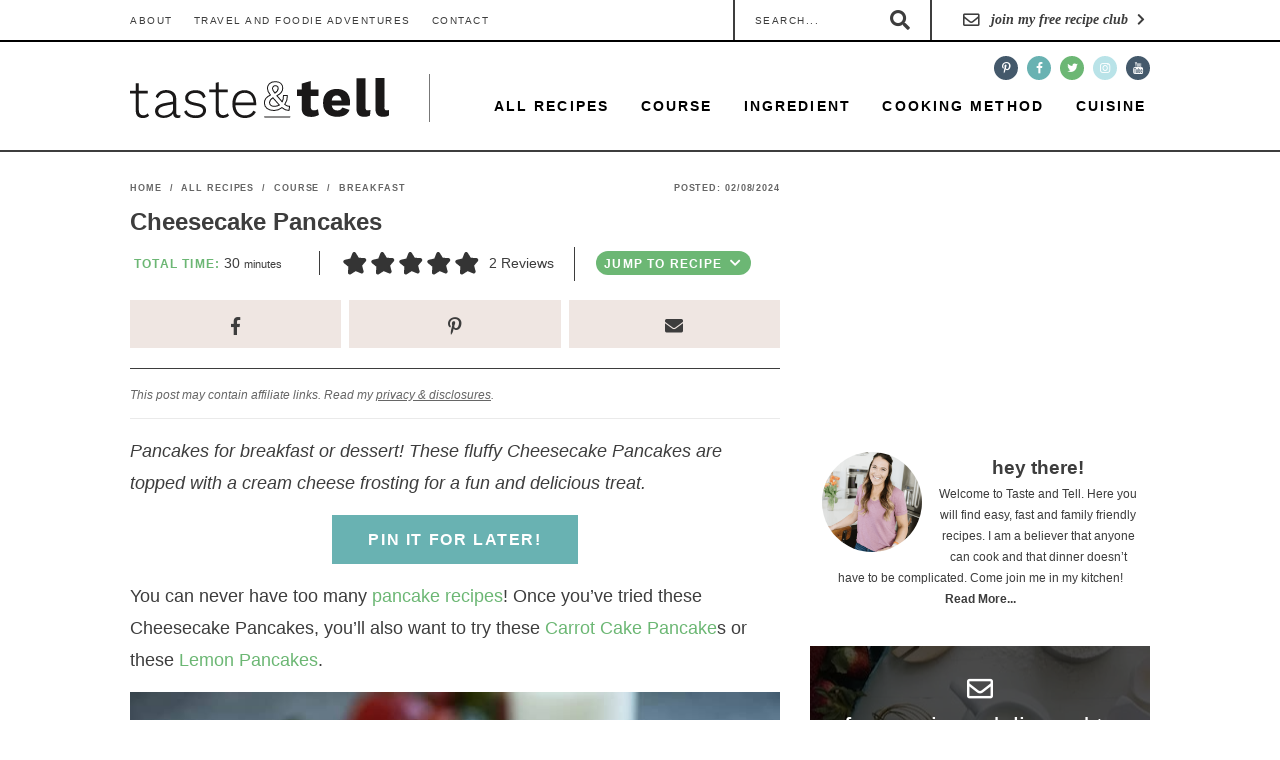

--- FILE ---
content_type: text/html; charset=UTF-8
request_url: https://www.tasteandtellblog.com/cheesecake-pancakes/
body_size: 106686
content:
<!DOCTYPE html>
<html lang="en-US">
<head ><meta charset="UTF-8" /><script>if(navigator.userAgent.match(/MSIE|Internet Explorer/i)||navigator.userAgent.match(/Trident\/7\..*?rv:11/i)){var href=document.location.href;if(!href.match(/[?&]nowprocket/)){if(href.indexOf("?")==-1){if(href.indexOf("#")==-1){document.location.href=href+"?nowprocket=1"}else{document.location.href=href.replace("#","?nowprocket=1#")}}else{if(href.indexOf("#")==-1){document.location.href=href+"&nowprocket=1"}else{document.location.href=href.replace("#","&nowprocket=1#")}}}}</script><script>(()=>{class RocketLazyLoadScripts{constructor(){this.v="2.0.4",this.userEvents=["keydown","keyup","mousedown","mouseup","mousemove","mouseover","mouseout","touchmove","touchstart","touchend","touchcancel","wheel","click","dblclick","input"],this.attributeEvents=["onblur","onclick","oncontextmenu","ondblclick","onfocus","onmousedown","onmouseenter","onmouseleave","onmousemove","onmouseout","onmouseover","onmouseup","onmousewheel","onscroll","onsubmit"]}async t(){this.i(),this.o(),/iP(ad|hone)/.test(navigator.userAgent)&&this.h(),this.u(),this.l(this),this.m(),this.k(this),this.p(this),this._(),await Promise.all([this.R(),this.L()]),this.lastBreath=Date.now(),this.S(this),this.P(),this.D(),this.O(),this.M(),await this.C(this.delayedScripts.normal),await this.C(this.delayedScripts.defer),await this.C(this.delayedScripts.async),await this.T(),await this.F(),await this.j(),await this.A(),window.dispatchEvent(new Event("rocket-allScriptsLoaded")),this.everythingLoaded=!0,this.lastTouchEnd&&await new Promise(t=>setTimeout(t,500-Date.now()+this.lastTouchEnd)),this.I(),this.H(),this.U(),this.W()}i(){this.CSPIssue=sessionStorage.getItem("rocketCSPIssue"),document.addEventListener("securitypolicyviolation",t=>{this.CSPIssue||"script-src-elem"!==t.violatedDirective||"data"!==t.blockedURI||(this.CSPIssue=!0,sessionStorage.setItem("rocketCSPIssue",!0))},{isRocket:!0})}o(){window.addEventListener("pageshow",t=>{this.persisted=t.persisted,this.realWindowLoadedFired=!0},{isRocket:!0}),window.addEventListener("pagehide",()=>{this.onFirstUserAction=null},{isRocket:!0})}h(){let t;function e(e){t=e}window.addEventListener("touchstart",e,{isRocket:!0}),window.addEventListener("touchend",function i(o){o.changedTouches[0]&&t.changedTouches[0]&&Math.abs(o.changedTouches[0].pageX-t.changedTouches[0].pageX)<10&&Math.abs(o.changedTouches[0].pageY-t.changedTouches[0].pageY)<10&&o.timeStamp-t.timeStamp<200&&(window.removeEventListener("touchstart",e,{isRocket:!0}),window.removeEventListener("touchend",i,{isRocket:!0}),"INPUT"===o.target.tagName&&"text"===o.target.type||(o.target.dispatchEvent(new TouchEvent("touchend",{target:o.target,bubbles:!0})),o.target.dispatchEvent(new MouseEvent("mouseover",{target:o.target,bubbles:!0})),o.target.dispatchEvent(new PointerEvent("click",{target:o.target,bubbles:!0,cancelable:!0,detail:1,clientX:o.changedTouches[0].clientX,clientY:o.changedTouches[0].clientY})),event.preventDefault()))},{isRocket:!0})}q(t){this.userActionTriggered||("mousemove"!==t.type||this.firstMousemoveIgnored?"keyup"===t.type||"mouseover"===t.type||"mouseout"===t.type||(this.userActionTriggered=!0,this.onFirstUserAction&&this.onFirstUserAction()):this.firstMousemoveIgnored=!0),"click"===t.type&&t.preventDefault(),t.stopPropagation(),t.stopImmediatePropagation(),"touchstart"===this.lastEvent&&"touchend"===t.type&&(this.lastTouchEnd=Date.now()),"click"===t.type&&(this.lastTouchEnd=0),this.lastEvent=t.type,t.composedPath&&t.composedPath()[0].getRootNode()instanceof ShadowRoot&&(t.rocketTarget=t.composedPath()[0]),this.savedUserEvents.push(t)}u(){this.savedUserEvents=[],this.userEventHandler=this.q.bind(this),this.userEvents.forEach(t=>window.addEventListener(t,this.userEventHandler,{passive:!1,isRocket:!0})),document.addEventListener("visibilitychange",this.userEventHandler,{isRocket:!0})}U(){this.userEvents.forEach(t=>window.removeEventListener(t,this.userEventHandler,{passive:!1,isRocket:!0})),document.removeEventListener("visibilitychange",this.userEventHandler,{isRocket:!0}),this.savedUserEvents.forEach(t=>{(t.rocketTarget||t.target).dispatchEvent(new window[t.constructor.name](t.type,t))})}m(){const t="return false",e=Array.from(this.attributeEvents,t=>"data-rocket-"+t),i="["+this.attributeEvents.join("],[")+"]",o="[data-rocket-"+this.attributeEvents.join("],[data-rocket-")+"]",s=(e,i,o)=>{o&&o!==t&&(e.setAttribute("data-rocket-"+i,o),e["rocket"+i]=new Function("event",o),e.setAttribute(i,t))};new MutationObserver(t=>{for(const n of t)"attributes"===n.type&&(n.attributeName.startsWith("data-rocket-")||this.everythingLoaded?n.attributeName.startsWith("data-rocket-")&&this.everythingLoaded&&this.N(n.target,n.attributeName.substring(12)):s(n.target,n.attributeName,n.target.getAttribute(n.attributeName))),"childList"===n.type&&n.addedNodes.forEach(t=>{if(t.nodeType===Node.ELEMENT_NODE)if(this.everythingLoaded)for(const i of[t,...t.querySelectorAll(o)])for(const t of i.getAttributeNames())e.includes(t)&&this.N(i,t.substring(12));else for(const e of[t,...t.querySelectorAll(i)])for(const t of e.getAttributeNames())this.attributeEvents.includes(t)&&s(e,t,e.getAttribute(t))})}).observe(document,{subtree:!0,childList:!0,attributeFilter:[...this.attributeEvents,...e]})}I(){this.attributeEvents.forEach(t=>{document.querySelectorAll("[data-rocket-"+t+"]").forEach(e=>{this.N(e,t)})})}N(t,e){const i=t.getAttribute("data-rocket-"+e);i&&(t.setAttribute(e,i),t.removeAttribute("data-rocket-"+e))}k(t){Object.defineProperty(HTMLElement.prototype,"onclick",{get(){return this.rocketonclick||null},set(e){this.rocketonclick=e,this.setAttribute(t.everythingLoaded?"onclick":"data-rocket-onclick","this.rocketonclick(event)")}})}S(t){function e(e,i){let o=e[i];e[i]=null,Object.defineProperty(e,i,{get:()=>o,set(s){t.everythingLoaded?o=s:e["rocket"+i]=o=s}})}e(document,"onreadystatechange"),e(window,"onload"),e(window,"onpageshow");try{Object.defineProperty(document,"readyState",{get:()=>t.rocketReadyState,set(e){t.rocketReadyState=e},configurable:!0}),document.readyState="loading"}catch(t){console.log("WPRocket DJE readyState conflict, bypassing")}}l(t){this.originalAddEventListener=EventTarget.prototype.addEventListener,this.originalRemoveEventListener=EventTarget.prototype.removeEventListener,this.savedEventListeners=[],EventTarget.prototype.addEventListener=function(e,i,o){o&&o.isRocket||!t.B(e,this)&&!t.userEvents.includes(e)||t.B(e,this)&&!t.userActionTriggered||e.startsWith("rocket-")||t.everythingLoaded?t.originalAddEventListener.call(this,e,i,o):(t.savedEventListeners.push({target:this,remove:!1,type:e,func:i,options:o}),"mouseenter"!==e&&"mouseleave"!==e||t.originalAddEventListener.call(this,e,t.savedUserEvents.push,o))},EventTarget.prototype.removeEventListener=function(e,i,o){o&&o.isRocket||!t.B(e,this)&&!t.userEvents.includes(e)||t.B(e,this)&&!t.userActionTriggered||e.startsWith("rocket-")||t.everythingLoaded?t.originalRemoveEventListener.call(this,e,i,o):t.savedEventListeners.push({target:this,remove:!0,type:e,func:i,options:o})}}J(t,e){this.savedEventListeners=this.savedEventListeners.filter(i=>{let o=i.type,s=i.target||window;return e!==o||t!==s||(this.B(o,s)&&(i.type="rocket-"+o),this.$(i),!1)})}H(){EventTarget.prototype.addEventListener=this.originalAddEventListener,EventTarget.prototype.removeEventListener=this.originalRemoveEventListener,this.savedEventListeners.forEach(t=>this.$(t))}$(t){t.remove?this.originalRemoveEventListener.call(t.target,t.type,t.func,t.options):this.originalAddEventListener.call(t.target,t.type,t.func,t.options)}p(t){let e;function i(e){return t.everythingLoaded?e:e.split(" ").map(t=>"load"===t||t.startsWith("load.")?"rocket-jquery-load":t).join(" ")}function o(o){function s(e){const s=o.fn[e];o.fn[e]=o.fn.init.prototype[e]=function(){return this[0]===window&&t.userActionTriggered&&("string"==typeof arguments[0]||arguments[0]instanceof String?arguments[0]=i(arguments[0]):"object"==typeof arguments[0]&&Object.keys(arguments[0]).forEach(t=>{const e=arguments[0][t];delete arguments[0][t],arguments[0][i(t)]=e})),s.apply(this,arguments),this}}if(o&&o.fn&&!t.allJQueries.includes(o)){const e={DOMContentLoaded:[],"rocket-DOMContentLoaded":[]};for(const t in e)document.addEventListener(t,()=>{e[t].forEach(t=>t())},{isRocket:!0});o.fn.ready=o.fn.init.prototype.ready=function(i){function s(){parseInt(o.fn.jquery)>2?setTimeout(()=>i.bind(document)(o)):i.bind(document)(o)}return"function"==typeof i&&(t.realDomReadyFired?!t.userActionTriggered||t.fauxDomReadyFired?s():e["rocket-DOMContentLoaded"].push(s):e.DOMContentLoaded.push(s)),o([])},s("on"),s("one"),s("off"),t.allJQueries.push(o)}e=o}t.allJQueries=[],o(window.jQuery),Object.defineProperty(window,"jQuery",{get:()=>e,set(t){o(t)}})}P(){const t=new Map;document.write=document.writeln=function(e){const i=document.currentScript,o=document.createRange(),s=i.parentElement;let n=t.get(i);void 0===n&&(n=i.nextSibling,t.set(i,n));const c=document.createDocumentFragment();o.setStart(c,0),c.appendChild(o.createContextualFragment(e)),s.insertBefore(c,n)}}async R(){return new Promise(t=>{this.userActionTriggered?t():this.onFirstUserAction=t})}async L(){return new Promise(t=>{document.addEventListener("DOMContentLoaded",()=>{this.realDomReadyFired=!0,t()},{isRocket:!0})})}async j(){return this.realWindowLoadedFired?Promise.resolve():new Promise(t=>{window.addEventListener("load",t,{isRocket:!0})})}M(){this.pendingScripts=[];this.scriptsMutationObserver=new MutationObserver(t=>{for(const e of t)e.addedNodes.forEach(t=>{"SCRIPT"!==t.tagName||t.noModule||t.isWPRocket||this.pendingScripts.push({script:t,promise:new Promise(e=>{const i=()=>{const i=this.pendingScripts.findIndex(e=>e.script===t);i>=0&&this.pendingScripts.splice(i,1),e()};t.addEventListener("load",i,{isRocket:!0}),t.addEventListener("error",i,{isRocket:!0}),setTimeout(i,1e3)})})})}),this.scriptsMutationObserver.observe(document,{childList:!0,subtree:!0})}async F(){await this.X(),this.pendingScripts.length?(await this.pendingScripts[0].promise,await this.F()):this.scriptsMutationObserver.disconnect()}D(){this.delayedScripts={normal:[],async:[],defer:[]},document.querySelectorAll("script[type$=rocketlazyloadscript]").forEach(t=>{t.hasAttribute("data-rocket-src")?t.hasAttribute("async")&&!1!==t.async?this.delayedScripts.async.push(t):t.hasAttribute("defer")&&!1!==t.defer||"module"===t.getAttribute("data-rocket-type")?this.delayedScripts.defer.push(t):this.delayedScripts.normal.push(t):this.delayedScripts.normal.push(t)})}async _(){await this.L();let t=[];document.querySelectorAll("script[type$=rocketlazyloadscript][data-rocket-src]").forEach(e=>{let i=e.getAttribute("data-rocket-src");if(i&&!i.startsWith("data:")){i.startsWith("//")&&(i=location.protocol+i);try{const o=new URL(i).origin;o!==location.origin&&t.push({src:o,crossOrigin:e.crossOrigin||"module"===e.getAttribute("data-rocket-type")})}catch(t){}}}),t=[...new Map(t.map(t=>[JSON.stringify(t),t])).values()],this.Y(t,"preconnect")}async G(t){if(await this.K(),!0!==t.noModule||!("noModule"in HTMLScriptElement.prototype))return new Promise(e=>{let i;function o(){(i||t).setAttribute("data-rocket-status","executed"),e()}try{if(navigator.userAgent.includes("Firefox/")||""===navigator.vendor||this.CSPIssue)i=document.createElement("script"),[...t.attributes].forEach(t=>{let e=t.nodeName;"type"!==e&&("data-rocket-type"===e&&(e="type"),"data-rocket-src"===e&&(e="src"),i.setAttribute(e,t.nodeValue))}),t.text&&(i.text=t.text),t.nonce&&(i.nonce=t.nonce),i.hasAttribute("src")?(i.addEventListener("load",o,{isRocket:!0}),i.addEventListener("error",()=>{i.setAttribute("data-rocket-status","failed-network"),e()},{isRocket:!0}),setTimeout(()=>{i.isConnected||e()},1)):(i.text=t.text,o()),i.isWPRocket=!0,t.parentNode.replaceChild(i,t);else{const i=t.getAttribute("data-rocket-type"),s=t.getAttribute("data-rocket-src");i?(t.type=i,t.removeAttribute("data-rocket-type")):t.removeAttribute("type"),t.addEventListener("load",o,{isRocket:!0}),t.addEventListener("error",i=>{this.CSPIssue&&i.target.src.startsWith("data:")?(console.log("WPRocket: CSP fallback activated"),t.removeAttribute("src"),this.G(t).then(e)):(t.setAttribute("data-rocket-status","failed-network"),e())},{isRocket:!0}),s?(t.fetchPriority="high",t.removeAttribute("data-rocket-src"),t.src=s):t.src="data:text/javascript;base64,"+window.btoa(unescape(encodeURIComponent(t.text)))}}catch(i){t.setAttribute("data-rocket-status","failed-transform"),e()}});t.setAttribute("data-rocket-status","skipped")}async C(t){const e=t.shift();return e?(e.isConnected&&await this.G(e),this.C(t)):Promise.resolve()}O(){this.Y([...this.delayedScripts.normal,...this.delayedScripts.defer,...this.delayedScripts.async],"preload")}Y(t,e){this.trash=this.trash||[];let i=!0;var o=document.createDocumentFragment();t.forEach(t=>{const s=t.getAttribute&&t.getAttribute("data-rocket-src")||t.src;if(s&&!s.startsWith("data:")){const n=document.createElement("link");n.href=s,n.rel=e,"preconnect"!==e&&(n.as="script",n.fetchPriority=i?"high":"low"),t.getAttribute&&"module"===t.getAttribute("data-rocket-type")&&(n.crossOrigin=!0),t.crossOrigin&&(n.crossOrigin=t.crossOrigin),t.integrity&&(n.integrity=t.integrity),t.nonce&&(n.nonce=t.nonce),o.appendChild(n),this.trash.push(n),i=!1}}),document.head.appendChild(o)}W(){this.trash.forEach(t=>t.remove())}async T(){try{document.readyState="interactive"}catch(t){}this.fauxDomReadyFired=!0;try{await this.K(),this.J(document,"readystatechange"),document.dispatchEvent(new Event("rocket-readystatechange")),await this.K(),document.rocketonreadystatechange&&document.rocketonreadystatechange(),await this.K(),this.J(document,"DOMContentLoaded"),document.dispatchEvent(new Event("rocket-DOMContentLoaded")),await this.K(),this.J(window,"DOMContentLoaded"),window.dispatchEvent(new Event("rocket-DOMContentLoaded"))}catch(t){console.error(t)}}async A(){try{document.readyState="complete"}catch(t){}try{await this.K(),this.J(document,"readystatechange"),document.dispatchEvent(new Event("rocket-readystatechange")),await this.K(),document.rocketonreadystatechange&&document.rocketonreadystatechange(),await this.K(),this.J(window,"load"),window.dispatchEvent(new Event("rocket-load")),await this.K(),window.rocketonload&&window.rocketonload(),await this.K(),this.allJQueries.forEach(t=>t(window).trigger("rocket-jquery-load")),await this.K(),this.J(window,"pageshow");const t=new Event("rocket-pageshow");t.persisted=this.persisted,window.dispatchEvent(t),await this.K(),window.rocketonpageshow&&window.rocketonpageshow({persisted:this.persisted})}catch(t){console.error(t)}}async K(){Date.now()-this.lastBreath>45&&(await this.X(),this.lastBreath=Date.now())}async X(){return document.hidden?new Promise(t=>setTimeout(t)):new Promise(t=>requestAnimationFrame(t))}B(t,e){return e===document&&"readystatechange"===t||(e===document&&"DOMContentLoaded"===t||(e===window&&"DOMContentLoaded"===t||(e===window&&"load"===t||e===window&&"pageshow"===t)))}static run(){(new RocketLazyLoadScripts).t()}}RocketLazyLoadScripts.run()})();</script>

<meta name="viewport" content="width=device-width, initial-scale=1" />
<script data-no-optimize="1" data-cfasync="false">!function(){"use strict";const t={adt_ei:{identityApiKey:"plainText",source:"url",type:"plaintext",priority:1},adt_eih:{identityApiKey:"sha256",source:"urlh",type:"hashed",priority:2},sh_kit:{identityApiKey:"sha256",source:"urlhck",type:"hashed",priority:3}},e=Object.keys(t);function i(t){return function(t){const e=t.match(/((?=([a-z0-9._!#$%+^&*()[\]<>-]+))\2@[a-z0-9._-]+\.[a-z0-9._-]+)/gi);return e?e[0]:""}(function(t){return t.replace(/\s/g,"")}(t.toLowerCase()))}!async function(){const n=new URL(window.location.href),o=n.searchParams;let a=null;const r=Object.entries(t).sort(([,t],[,e])=>t.priority-e.priority).map(([t])=>t);for(const e of r){const n=o.get(e),r=t[e];if(!n||!r)continue;const c=decodeURIComponent(n),d="plaintext"===r.type&&i(c),s="hashed"===r.type&&c;if(d||s){a={value:c,config:r};break}}if(a){const{value:t,config:e}=a;window.adthrive=window.adthrive||{},window.adthrive.cmd=window.adthrive.cmd||[],window.adthrive.cmd.push(function(){window.adthrive.identityApi({source:e.source,[e.identityApiKey]:t},({success:i,data:n})=>{i?window.adthrive.log("info","Plugin","detectEmails",`Identity API called with ${e.type} email: ${t}`,n):window.adthrive.log("warning","Plugin","detectEmails",`Failed to call Identity API with ${e.type} email: ${t}`,n)})})}!function(t,e){const i=new URL(e);t.forEach(t=>i.searchParams.delete(t)),history.replaceState(null,"",i.toString())}(e,n)}()}();
</script><meta name='robots' content='index, follow, max-image-preview:large, max-snippet:-1, max-video-preview:-1' />
	<style></style>
	<meta name="pinterest-rich-pin" content="false" /><style data-no-optimize="1" data-cfasync="false"></style>
<script data-no-optimize="1" data-cfasync="false">
	window.adthriveCLS = {
		enabledLocations: ['Content', 'Recipe'],
		injectedSlots: [],
		injectedFromPlugin: true,
		branch: '19d19d6',bucket: 'prod',			};
	window.adthriveCLS.siteAds = {"betaTester":false,"targeting":[{"value":"52e41fac28963d1e058a101e","key":"siteId"},{"value":"6233884db50edc7088bc4385","key":"organizationId"},{"value":"Taste and Tell","key":"siteName"},{"value":"AdThrive Premium","key":"service"},{"value":"on","key":"bidding"},{"value":["Food","Travel"],"key":"verticals"}],"siteUrl":"https://tasteandtellblog.com/","siteId":"52e41fac28963d1e058a101e","siteName":"Taste and Tell","breakpoints":{"tablet":768,"desktop":1024},"cloudflare":null,"adUnits":[{"sequence":null,"targeting":[{"value":["Header"],"key":"location"}],"devices":["desktop","tablet"],"name":"Header","sticky":false,"location":"Header","dynamic":{"pageSelector":"body:not(.tasty-recipes-print-view):not(.wprm-print)","spacing":0,"max":1,"lazyMax":null,"enable":true,"lazy":false,"elementSelector":"body","skip":0,"classNames":[],"position":"afterbegin","every":1,"enabled":true},"stickyOverlapSelector":"","adSizes":[[728,90],[320,50],[468,60],[970,90],[1,1],[320,100],[970,250],[300,50],[728,250]],"priority":399,"autosize":true},{"sequence":1,"targeting":[{"value":["Sidebar"],"key":"location"}],"devices":["desktop"],"name":"Sidebar_1","sticky":false,"location":"Sidebar","dynamic":{"pageSelector":"","spacing":0,"max":1,"lazyMax":null,"enable":true,"lazy":false,"elementSelector":".sidebar","skip":0,"classNames":[],"position":"afterbegin","every":1,"enabled":true},"stickyOverlapSelector":"","adSizes":[[160,600],[336,280],[320,50],[300,600],[250,250],[1,1],[320,100],[300,1050],[300,50],[300,420],[300,250]],"priority":299,"autosize":true},{"sequence":9,"targeting":[{"value":["Sidebar"],"key":"location"},{"value":true,"key":"sticky"}],"devices":["desktop"],"name":"Sidebar_9","sticky":true,"location":"Sidebar","dynamic":{"pageSelector":"","spacing":0,"max":1,"lazyMax":null,"enable":true,"lazy":false,"elementSelector":".sidebar","skip":0,"classNames":[],"position":"beforeend","every":1,"enabled":true},"stickyOverlapSelector":".site-footer","adSizes":[[160,600],[336,280],[320,50],[300,600],[250,250],[1,1],[320,100],[300,1050],[300,50],[300,420],[300,250]],"priority":291,"autosize":true},{"sequence":null,"targeting":[{"value":["Content"],"key":"location"}],"devices":["desktop"],"name":"Content","sticky":false,"location":"Content","dynamic":{"pageSelector":"body.single, body.page:not(.home)","spacing":1.5,"max":3,"lazyMax":6,"enable":true,"lazy":true,"elementSelector":".entry-content > p\n","skip":3,"classNames":[],"position":"afterend","every":1,"enabled":true},"stickyOverlapSelector":"","adSizes":[[728,90],[336,280],[320,50],[468,60],[970,90],[250,250],[1,1],[320,100],[970,250],[1,2],[300,50],[300,300],[552,334],[728,250],[300,250]],"priority":199,"autosize":true},{"sequence":null,"targeting":[{"value":["Content"],"key":"location"}],"devices":["phone"],"name":"Content","sticky":false,"location":"Content","dynamic":{"pageSelector":"body.single, body.page:not(.home)","spacing":1,"max":3,"lazyMax":6,"enable":true,"lazy":true,"elementSelector":".entry-content > p","skip":2,"classNames":[],"position":"afterend","every":1,"enabled":true},"stickyOverlapSelector":"","adSizes":[[728,90],[336,280],[320,50],[468,60],[970,90],[250,250],[1,1],[320,100],[970,250],[1,2],[300,50],[300,300],[552,334],[728,250],[300,250]],"priority":199,"autosize":true},{"sequence":null,"targeting":[{"value":["Content"],"key":"location"}],"devices":["tablet"],"name":"Content","sticky":false,"location":"Content","dynamic":{"pageSelector":"body.single, body.page:not(.home)","spacing":0.7,"max":5,"lazyMax":4,"enable":true,"lazy":true,"elementSelector":".entry-content > p","skip":2,"classNames":[],"position":"afterend","every":1,"enabled":true},"stickyOverlapSelector":"","adSizes":[[728,90],[336,280],[320,50],[468,60],[970,90],[250,250],[1,1],[320,100],[970,250],[1,2],[300,50],[300,300],[552,334],[728,250],[300,250]],"priority":199,"autosize":true},{"sequence":null,"targeting":[{"value":["Below Post"],"key":"location"}],"devices":["phone","tablet","desktop"],"name":"Below_Post","sticky":false,"location":"Below Post","dynamic":{"pageSelector":"body.single, body.page","spacing":0,"max":0,"lazyMax":1,"enable":true,"lazy":true,"elementSelector":".entry-content","skip":0,"classNames":[],"position":"beforeend","every":1,"enabled":true},"stickyOverlapSelector":"","adSizes":[[728,90],[336,280],[320,50],[468,60],[250,250],[1,1],[320,100],[300,250],[970,250],[728,250]],"priority":99,"autosize":true},{"sequence":null,"targeting":[{"value":["Footer"],"key":"location"},{"value":true,"key":"sticky"}],"devices":["tablet","phone","desktop"],"name":"Footer","sticky":true,"location":"Footer","dynamic":{"pageSelector":"body:not(.tasty-recipes-print-view)","spacing":0,"max":1,"lazyMax":null,"enable":true,"lazy":false,"elementSelector":"body","skip":0,"classNames":[],"position":"beforeend","every":1,"enabled":true},"stickyOverlapSelector":"","adSizes":[[320,50],[320,100],[728,90],[970,90],[468,60],[1,1],[300,50]],"priority":-1,"autosize":true},{"sequence":null,"targeting":[{"value":["Recipe"],"key":"location"}],"devices":["desktop","tablet"],"name":"Recipe","sticky":false,"location":"Recipe","dynamic":{"pageSelector":"","spacing":0.7,"max":2,"lazyMax":null,"enable":true,"lazy":false,"elementSelector":".wprm-recipe-ingredients-container li, .wprm-recipe-instructions-container li, .wprm-recipe-notes span,  .wprm-recipe-notes li","skip":0,"classNames":[],"position":"beforebegin","every":1,"enabled":true},"stickyOverlapSelector":"","adSizes":[[320,50],[250,250],[1,1],[320,100],[1,2],[300,50],[320,300],[300,390],[300,250]],"priority":-101,"autosize":true},{"sequence":5,"targeting":[{"value":["Recipe"],"key":"location"}],"devices":["phone"],"name":"Recipe_5","sticky":false,"location":"Recipe","dynamic":{"pageSelector":"","spacing":0,"max":1,"lazyMax":null,"enable":true,"lazy":false,"elementSelector":".wprm-recipe-ingredients-container","skip":0,"classNames":[],"position":"beforebegin","every":1,"enabled":true},"stickyOverlapSelector":"","adSizes":[[320,50],[250,250],[1,1],[320,100],[1,2],[300,50],[320,300],[300,390],[300,250]],"priority":-105,"autosize":true},{"sequence":null,"targeting":[{"value":["Recipe"],"key":"location"}],"devices":["phone"],"name":"Recipe","sticky":false,"location":"Recipe","dynamic":{"pageSelector":"","spacing":0.5,"max":2,"lazyMax":1,"enable":true,"lazy":true,"elementSelector":".wprm-recipe-ingredients-container, .wprm-recipe-instructions-container li, .wprm-recipe-notes span,  .wprm-recipe-notes li, .wprm-nutrition-label-container","skip":0,"classNames":[],"position":"afterend","every":1,"enabled":true},"stickyOverlapSelector":"","adSizes":[[320,50],[250,250],[1,1],[320,100],[1,2],[300,50],[320,300],[300,390],[300,250]],"priority":-101,"autosize":true},{"sequence":null,"targeting":[{"value":["Recipe"],"key":"location"}],"devices":["desktop","tablet"],"name":"Recipe","sticky":false,"location":"Recipe","dynamic":{"pageSelector":"","spacing":0.7,"max":2,"lazyMax":null,"enable":true,"lazy":false,"elementSelector":".tasty-recipes-description p, .tasty-recipes-ingredients li, .tasty-recipes-instructions li, .tasty-recipes-instructions p, .tasty-recipes-notes p","skip":0,"classNames":[],"position":"beforebegin","every":1,"enabled":true},"stickyOverlapSelector":"","adSizes":[[320,50],[250,250],[1,1],[320,100],[1,2],[300,50],[320,300],[300,390],[300,250]],"priority":-101,"autosize":true},{"sequence":4,"targeting":[{"value":["Recipe"],"key":"location"}],"devices":["phone"],"name":"Recipe_4","sticky":false,"location":"Recipe","dynamic":{"pageSelector":"","spacing":0,"max":0,"lazyMax":1,"enable":true,"lazy":true,"elementSelector":".tasty-recipes-ingredients","skip":0,"classNames":[],"position":"beforebegin","every":1,"enabled":true},"stickyOverlapSelector":"","adSizes":[[320,50],[250,250],[1,1],[320,100],[1,2],[300,50],[320,300],[300,390],[300,250]],"priority":-104,"autosize":true},{"sequence":null,"targeting":[{"value":["Recipe"],"key":"location"}],"devices":["phone"],"name":"Recipe","sticky":false,"location":"Recipe","dynamic":{"pageSelector":"","spacing":0.5,"max":2,"lazyMax":1,"enable":true,"lazy":true,"elementSelector":".tasty-recipes-ingredients, .tasty-recipes-instructions li, .tasty-recipes-instructions p, .tasty-recipes-notes","skip":0,"classNames":[],"position":"afterend","every":1,"enabled":true},"stickyOverlapSelector":"","adSizes":[[320,50],[250,250],[1,1],[320,100],[1,2],[300,50],[320,300],[300,390],[300,250]],"priority":-101,"autosize":true}],"adDensityLayout":{"mobile":{"adDensity":0.26,"onePerViewport":false},"pageOverrides":[],"desktop":{"adDensity":0.2,"onePerViewport":true}},"adDensityEnabled":true,"siteExperiments":[],"adTypes":{"sponsorTileDesktop":true,"interscrollerDesktop":true,"nativeBelowPostDesktop":true,"miniscroller":true,"largeFormatsMobile":true,"nativeMobileContent":true,"inRecipeRecommendationMobile":true,"nativeMobileRecipe":true,"sponsorTileMobile":true,"expandableCatalogAdsMobile":false,"frameAdsMobile":true,"outstreamMobile":true,"nativeHeaderMobile":true,"frameAdsDesktop":true,"inRecipeRecommendationDesktop":true,"expandableFooterDesktop":true,"nativeDesktopContent":true,"outstreamDesktop":true,"animatedFooter":true,"expandableFooter":true,"nativeDesktopSidebar":true,"videoFootersMobile":true,"videoFootersDesktop":true,"interscroller":true,"nativeDesktopRecipe":true,"nativeHeaderDesktop":true,"nativeBelowPostMobile":true,"expandableCatalogAdsDesktop":false,"largeFormatsDesktop":true},"adOptions":{"theTradeDesk":true,"rtbhouse":true,"undertone":true,"sidebarConfig":{"dynamicStickySidebar":{"minHeight":1800,"enabled":false,"blockedSelectors":[]}},"footerCloseButton":true,"teads":true,"seedtag":true,"pmp":true,"thirtyThreeAcross":true,"sharethrough":true,"optimizeVideoPlayersForEarnings":true,"removeVideoTitleWrapper":true,"pubMatic":true,"contentTermsFooterEnabled":true,"infiniteScroll":false,"longerVideoAdPod":true,"yahoossp":true,"spa":false,"stickyContainerConfig":{"recipeDesktop":{"minHeight":null,"enabled":false},"blockedSelectors":[],"stickyHeaderSelectors":[],"content":{"minHeight":250,"enabled":true},"recipeMobile":{"minHeight":null,"enabled":false}},"sonobi":true,"gatedPrint":{"siteEmailServiceProviderId":null,"defaultOptIn":false,"enabled":false,"newsletterPromptEnabled":false},"yieldmo":true,"footerSelector":"","consentMode":{"enabled":false,"customVendorList":""},"amazonUAM":true,"gamMCMEnabled":true,"gamMCMChildNetworkCode":"22489481630","stickyContainerAds":false,"rubiconMediaMath":true,"rubicon":true,"conversant":true,"openx":true,"customCreativeEnabled":true,"mobileHeaderHeight":1,"secColor":"#000000","unruly":true,"mediaGrid":true,"bRealTime":false,"adInViewTime":null,"gumgum":true,"comscoreFooter":true,"desktopInterstitial":false,"amx":true,"footerCloseButtonDesktop":true,"ozone":true,"isAutoOptimized":false,"adform":true,"comscoreTAL":true,"targetaff":false,"bgColor":"#FFFFFF","advancePlaylistOptions":{"playlistPlayer":{"enabled":true},"relatedPlayer":{"enabled":true,"applyToFirst":true}},"kargo":true,"liveRampATS":true,"footerCloseButtonMobile":true,"interstitialBlockedPageSelectors":"","prioritizeShorterVideoAds":true,"allowSmallerAdSizes":true,"comscore":"Food","blis":true,"wakeLock":{"desktopEnabled":true,"mobileValue":15,"mobileEnabled":true,"desktopValue":30},"mobileInterstitial":false,"tripleLift":true,"sensitiveCategories":["alc","cosm","gamv","pol","wtl"],"liveRamp":true,"adthriveEmailIdentity":true,"criteo":true,"nativo":true,"infiniteScrollOptions":{"selector":"","heightThreshold":0},"siteAttributes":{"mobileHeaderSelectors":[],"desktopHeaderSelectors":[]},"dynamicContentSlotLazyLoading":true,"clsOptimizedAds":true,"ogury":true,"verticals":["Food","Travel"],"inImage":false,"stackadapt":true,"usCMP":{"defaultOptIn":false,"enabled":false,"regions":[]},"advancePlaylist":true,"medianet":true,"delayLoading":true,"inImageZone":null,"appNexus":true,"rise":true,"liveRampId":"","infiniteScrollRefresh":false,"indexExchange":true},"siteAdsProfiles":[],"thirdPartySiteConfig":{"partners":{"discounts":[]}},"featureRollouts":{"disable-restart-sticky-video-inactive":{"featureRolloutId":51,"data":null,"enabled":true}},"videoPlayers":{"contextual":{"autoplayCollapsibleEnabled":true,"overrideEmbedLocation":false,"defaultPlayerType":"static"},"videoEmbed":"wordpress","footerSelector":".site-footer","contentSpecificPlaylists":[{"isDraft":true,"playlistId":"EjzDekCL","categories":["breakfast"]}],"players":[{"playlistId":"","pageSelector":"","devices":["mobile"],"mobileLocation":"top-center","description":"","skip":2,"title":"","type":"stickyRelated","enabled":true,"elementSelector":".entry-content > p","id":4045687,"position":"afterend","saveVideoCloseState":false,"shuffle":false,"mobileHeaderSelector":null,"playerId":"CcDmPYFo"},{"devices":["desktop","mobile"],"description":"","id":4045685,"title":"Stationary related player - desktop and mobile","type":"stationaryRelated","enabled":true,"playerId":"CcDmPYFo"},{"playlistId":"","pageSelector":"body.single","devices":["desktop"],"description":"","skip":2,"title":"","type":"stickyRelated","enabled":true,"elementSelector":".entry-content > p","id":4045686,"position":"afterend","saveVideoCloseState":false,"shuffle":false,"mobileHeaderSelector":null,"playerId":"CcDmPYFo"},{"playlistId":"bGn6HHPn","pageSelector":"body.single, body.page","devices":["desktop"],"description":"","skip":2,"title":"MY LATEST RECIPES","type":"stickyPlaylist","enabled":true,"footerSelector":".site-footer","elementSelector":".entry-content > p","id":4045688,"position":"afterend","saveVideoCloseState":false,"shuffle":true,"playerId":"yoKL3zmH"},{"playlistId":"bGn6HHPn","pageSelector":"body.single, body.page","devices":["mobile"],"mobileLocation":"top-center","description":"","skip":2,"title":"MY LATEST RECIPES","type":"stickyPlaylist","enabled":true,"footerSelector":".site-footer","elementSelector":".entry-content > p","id":4045689,"position":"afterend","saveVideoCloseState":false,"shuffle":true,"mobileHeaderSelector":null,"playerId":"yoKL3zmH"}],"partners":{"theTradeDesk":true,"unruly":true,"mediaGrid":true,"undertone":true,"gumgum":true,"seedtag":true,"amx":true,"ozone":true,"adform":true,"pmp":true,"kargo":true,"connatix":true,"stickyOutstream":{"desktop":{"enabled":true},"blockedPageSelectors":"body:not(.home)","mobileLocation":"bottom-left","allowOnHomepage":true,"mobile":{"enabled":true},"saveVideoCloseState":false,"mobileHeaderSelector":"","allowForPageWithStickyPlayer":{"enabled":true}},"sharethrough":true,"blis":true,"tripleLift":true,"pubMatic":true,"criteo":true,"yahoossp":true,"nativo":true,"stackadapt":true,"yieldmo":true,"amazonUAM":true,"medianet":true,"rubicon":true,"appNexus":true,"rise":true,"openx":true,"indexExchange":true}}};</script>

<script data-no-optimize="1" data-cfasync="false">
(function(w, d) {
	w.adthrive = w.adthrive || {};
	w.adthrive.cmd = w.adthrive.cmd || [];
	w.adthrive.plugin = 'adthrive-ads-3.10.0';
	w.adthrive.host = 'ads.adthrive.com';
	w.adthrive.integration = 'plugin';

	var commitParam = (w.adthriveCLS && w.adthriveCLS.bucket !== 'prod' && w.adthriveCLS.branch) ? '&commit=' + w.adthriveCLS.branch : '';

	var s = d.createElement('script');
	s.async = true;
	s.referrerpolicy='no-referrer-when-downgrade';
	s.src = 'https://' + w.adthrive.host + '/sites/52e41fac28963d1e058a101e/ads.min.js?referrer=' + w.encodeURIComponent(w.location.href) + commitParam + '&cb=' + (Math.floor(Math.random() * 100) + 1) + '';
	var n = d.getElementsByTagName('script')[0];
	n.parentNode.insertBefore(s, n);
})(window, document);
</script>
<link rel="dns-prefetch" href="https://ads.adthrive.com/"><link rel="preconnect" href="https://ads.adthrive.com/"><link rel="preconnect" href="https://ads.adthrive.com/" crossorigin>
	<!-- This site is optimized with the Yoast SEO Premium plugin v26.8 (Yoast SEO v26.8) - https://yoast.com/product/yoast-seo-premium-wordpress/ -->
	<title>Cheesecake Pancakes - Taste and Tell</title>
<link data-rocket-prefetch href="https://launchpad.privacymanager.io" rel="dns-prefetch">
<link data-rocket-prefetch href="https://cdn.id5-sync.com" rel="dns-prefetch">
<link data-rocket-prefetch href="https://d9.flashtalking.com" rel="dns-prefetch">
<link data-rocket-prefetch href="https://ads.pubmatic.com" rel="dns-prefetch">
<link data-rocket-prefetch href="https://launchpad-wrapper.privacymanager.io" rel="dns-prefetch">
<link data-rocket-prefetch href="https://raptive.solutions.cdn.optable.co" rel="dns-prefetch">
<link data-rocket-prefetch href="https://c.aps.amazon-adsystem.com" rel="dns-prefetch">
<link data-rocket-prefetch href="https://ads.adthrive.com" rel="dns-prefetch">
<link data-rocket-prefetch href="https://securepubads.g.doubleclick.net" rel="dns-prefetch">
<link data-rocket-prefetch href="https://www.google-analytics.com" rel="dns-prefetch">
<link data-rocket-prefetch href="https://www.googletagmanager.com" rel="dns-prefetch">
<link data-rocket-prefetch href="https://sb.scorecardresearch.com" rel="dns-prefetch">
<link data-rocket-prefetch href="https://config.aps.amazon-adsystem.com" rel="dns-prefetch">
<link data-rocket-prefetch href="https://f.convertkit.com" rel="dns-prefetch">
<link data-rocket-prefetch href="https://gpsb-reims.criteo.com" rel="dns-prefetch">
<link data-rocket-prefetch href="https://cdn.jsdelivr.net" rel="dns-prefetch">
<style id="wpr-usedcss">img:is([sizes=auto i],[sizes^="auto," i]){contain-intrinsic-size:3000px 1500px}.adthrive-ad{margin-top:10px;margin-bottom:10px;text-align:center;overflow-x:visible;clear:both;line-height:0}.adthrive-device-desktop .adthrive-recipe{float:right;clear:right;margin-left:10px}@media print{.adthrive-ad{display:none!important;height:0;width:0;visibility:hidden}}@media only screen and (max-width:360px){.content-sidebar-wrap{max-width:calc(100% - 8px)}}@media screen and (min-width:1024px){.nav-primary .menu>.menu-item>a{letter-spacing:.15em;font-size:14px}.nav-primary .menu-item a{color:#000;min-height:auto;padding:8px 12px}}.bssb-icon::before{display:inline-block;width:1em;margin-right:.2em;text-align:center;line-height:1em;margin-left:.2em}img.emoji{display:inline!important;border:none!important;box-shadow:none!important;height:1em!important;width:1em!important;margin:0 .07em!important;vertical-align:-.1em!important;background:0 0!important;padding:0!important}.wp-block-button__link{align-content:center;box-sizing:border-box;cursor:pointer;display:inline-block;height:100%;text-align:center;word-break:break-word}.wp-block-button__link.alignright{text-align:right}:where(.wp-block-button__link){border-radius:9999px;box-shadow:none;padding:calc(.667em + 2px) calc(1.333em + 2px);text-decoration:none}.wp-block-button[style*=text-decoration] .wp-block-button__link{text-decoration:inherit}:root :where(.wp-block-button .wp-block-button__link.is-style-outline),:root :where(.wp-block-button.is-style-outline>.wp-block-button__link){border:2px solid;padding:.667em 1.333em}:root :where(.wp-block-button .wp-block-button__link.is-style-outline:not(.has-text-color)),:root :where(.wp-block-button.is-style-outline>.wp-block-button__link:not(.has-text-color)){color:currentColor}:root :where(.wp-block-button .wp-block-button__link.is-style-outline:not(.has-background)),:root :where(.wp-block-button.is-style-outline>.wp-block-button__link:not(.has-background)){background-color:initial;background-image:none}.wp-block-buttons{box-sizing:border-box}.wp-block-buttons>.wp-block-button{display:inline-block;margin:0}.wp-block-buttons.is-content-justification-center{justify-content:center}.wp-block-buttons[style*=text-decoration] .wp-block-button,.wp-block-buttons[style*=text-decoration] .wp-block-button__link{text-decoration:inherit}.wp-block-buttons .wp-block-button__link{width:100%}:where(.wp-block-calendar table:not(.has-background) th){background:#ddd}:where(.wp-block-columns){margin-bottom:1.75em}:where(.wp-block-columns.has-background){padding:1.25em 2.375em}:where(.wp-block-post-comments input[type=submit]){border:none}:where(.wp-block-cover-image:not(.has-text-color)),:where(.wp-block-cover:not(.has-text-color)){color:#fff}:where(.wp-block-cover-image.is-light:not(.has-text-color)),:where(.wp-block-cover.is-light:not(.has-text-color)){color:#000}:root :where(.wp-block-cover h1:not(.has-text-color)),:root :where(.wp-block-cover h2:not(.has-text-color)),:root :where(.wp-block-cover h3:not(.has-text-color)),:root :where(.wp-block-cover h4:not(.has-text-color)),:root :where(.wp-block-cover h5:not(.has-text-color)),:root :where(.wp-block-cover h6:not(.has-text-color)),:root :where(.wp-block-cover p:not(.has-text-color)){color:inherit}:where(.wp-block-file){margin-bottom:1.5em}:where(.wp-block-file__button){border-radius:2em;display:inline-block;padding:.5em 1em}:where(.wp-block-file__button):is(a):active,:where(.wp-block-file__button):is(a):focus,:where(.wp-block-file__button):is(a):hover,:where(.wp-block-file__button):is(a):visited{box-shadow:none;color:#fff;opacity:.85;text-decoration:none}:where(.wp-block-group.wp-block-group-is-layout-constrained){position:relative}.wp-block-image>a,.wp-block-image>figure>a{display:inline-block}.wp-block-image img{box-sizing:border-box;height:auto;max-width:100%;vertical-align:bottom}@media not (prefers-reduced-motion){.wp-block-image img.hide{visibility:hidden}.wp-block-image img.show{animation:.4s show-content-image}}.wp-block-image[style*=border-radius] img,.wp-block-image[style*=border-radius]>a{border-radius:inherit}.wp-block-image .alignleft,.wp-block-image .alignright,.wp-block-image.alignleft,.wp-block-image.alignright{display:table}.wp-block-image .alignleft{float:left;margin:.5em 1em .5em 0}.wp-block-image .alignright{float:right;margin:.5em 0 .5em 1em}.wp-block-image :where(figcaption){margin-bottom:1em;margin-top:.5em}:root :where(.wp-block-image.is-style-rounded img,.wp-block-image .is-style-rounded img){border-radius:9999px}.wp-block-image figure{margin:0}@keyframes show-content-image{0%{visibility:hidden}99%{visibility:hidden}to{visibility:visible}}:where(.wp-block-latest-comments:not([style*=line-height] .wp-block-latest-comments__comment)){line-height:1.1}:where(.wp-block-latest-comments:not([style*=line-height] .wp-block-latest-comments__comment-excerpt p)){line-height:1.8}:root :where(.wp-block-latest-posts.is-grid){padding:0}:root :where(.wp-block-latest-posts.wp-block-latest-posts__list){padding-left:0}ol,ul{box-sizing:border-box}:root :where(.wp-block-list.has-background){padding:1.25em 2.375em}:where(.wp-block-navigation.has-background .wp-block-navigation-item a:not(.wp-element-button)),:where(.wp-block-navigation.has-background .wp-block-navigation-submenu a:not(.wp-element-button)){padding:.5em 1em}:where(.wp-block-navigation .wp-block-navigation__submenu-container .wp-block-navigation-item a:not(.wp-element-button)),:where(.wp-block-navigation .wp-block-navigation__submenu-container .wp-block-navigation-submenu a:not(.wp-element-button)),:where(.wp-block-navigation .wp-block-navigation__submenu-container .wp-block-navigation-submenu button.wp-block-navigation-item__content),:where(.wp-block-navigation .wp-block-navigation__submenu-container .wp-block-pages-list__item button.wp-block-navigation-item__content){padding:.5em 1em}:root :where(p.has-background){padding:1.25em 2.375em}:where(p.has-text-color:not(.has-link-color)) a{color:inherit}:where(.wp-block-post-comments-form) input:not([type=submit]),:where(.wp-block-post-comments-form) textarea{border:1px solid #949494;font-family:inherit;font-size:1em}:where(.wp-block-post-comments-form) input:where(:not([type=submit]):not([type=checkbox])),:where(.wp-block-post-comments-form) textarea{padding:calc(.667em + 2px)}:where(.wp-block-post-excerpt){box-sizing:border-box;margin-bottom:var(--wp--style--block-gap);margin-top:var(--wp--style--block-gap)}:where(.wp-block-preformatted.has-background){padding:1.25em 2.375em}:where(.wp-block-search__button){border:1px solid #ccc;padding:6px 10px}:where(.wp-block-search__input){font-family:inherit;font-size:inherit;font-style:inherit;font-weight:inherit;letter-spacing:inherit;line-height:inherit;text-transform:inherit}:where(.wp-block-search__button-inside .wp-block-search__inside-wrapper){border:1px solid #949494;box-sizing:border-box;padding:4px}:where(.wp-block-search__button-inside .wp-block-search__inside-wrapper) .wp-block-search__input{border:none;border-radius:0;padding:0 4px}:where(.wp-block-search__button-inside .wp-block-search__inside-wrapper) .wp-block-search__input:focus{outline:0}:where(.wp-block-search__button-inside .wp-block-search__inside-wrapper) :where(.wp-block-search__button){padding:4px 8px}:root :where(.wp-block-separator.is-style-dots){height:auto;line-height:1;text-align:center}:root :where(.wp-block-separator.is-style-dots):before{color:currentColor;content:"···";font-family:serif;font-size:1.5em;letter-spacing:2em;padding-left:2em}:root :where(.wp-block-site-logo.is-style-rounded){border-radius:9999px}:where(.wp-block-social-links:not(.is-style-logos-only)) .wp-social-link{background-color:#f0f0f0;color:#444}:where(.wp-block-social-links:not(.is-style-logos-only)) .wp-social-link-amazon{background-color:#f90;color:#fff}:where(.wp-block-social-links:not(.is-style-logos-only)) .wp-social-link-bandcamp{background-color:#1ea0c3;color:#fff}:where(.wp-block-social-links:not(.is-style-logos-only)) .wp-social-link-behance{background-color:#0757fe;color:#fff}:where(.wp-block-social-links:not(.is-style-logos-only)) .wp-social-link-bluesky{background-color:#0a7aff;color:#fff}:where(.wp-block-social-links:not(.is-style-logos-only)) .wp-social-link-codepen{background-color:#1e1f26;color:#fff}:where(.wp-block-social-links:not(.is-style-logos-only)) .wp-social-link-deviantart{background-color:#02e49b;color:#fff}:where(.wp-block-social-links:not(.is-style-logos-only)) .wp-social-link-discord{background-color:#5865f2;color:#fff}:where(.wp-block-social-links:not(.is-style-logos-only)) .wp-social-link-dribbble{background-color:#e94c89;color:#fff}:where(.wp-block-social-links:not(.is-style-logos-only)) .wp-social-link-dropbox{background-color:#4280ff;color:#fff}:where(.wp-block-social-links:not(.is-style-logos-only)) .wp-social-link-etsy{background-color:#f45800;color:#fff}:where(.wp-block-social-links:not(.is-style-logos-only)) .wp-social-link-facebook{background-color:#0866ff;color:#fff}:where(.wp-block-social-links:not(.is-style-logos-only)) .wp-social-link-fivehundredpx{background-color:#000;color:#fff}:where(.wp-block-social-links:not(.is-style-logos-only)) .wp-social-link-flickr{background-color:#0461dd;color:#fff}:where(.wp-block-social-links:not(.is-style-logos-only)) .wp-social-link-foursquare{background-color:#e65678;color:#fff}:where(.wp-block-social-links:not(.is-style-logos-only)) .wp-social-link-github{background-color:#24292d;color:#fff}:where(.wp-block-social-links:not(.is-style-logos-only)) .wp-social-link-goodreads{background-color:#eceadd;color:#382110}:where(.wp-block-social-links:not(.is-style-logos-only)) .wp-social-link-google{background-color:#ea4434;color:#fff}:where(.wp-block-social-links:not(.is-style-logos-only)) .wp-social-link-gravatar{background-color:#1d4fc4;color:#fff}:where(.wp-block-social-links:not(.is-style-logos-only)) .wp-social-link-instagram{background-color:#f00075;color:#fff}:where(.wp-block-social-links:not(.is-style-logos-only)) .wp-social-link-lastfm{background-color:#e21b24;color:#fff}:where(.wp-block-social-links:not(.is-style-logos-only)) .wp-social-link-linkedin{background-color:#0d66c2;color:#fff}:where(.wp-block-social-links:not(.is-style-logos-only)) .wp-social-link-mastodon{background-color:#3288d4;color:#fff}:where(.wp-block-social-links:not(.is-style-logos-only)) .wp-social-link-medium{background-color:#000;color:#fff}:where(.wp-block-social-links:not(.is-style-logos-only)) .wp-social-link-meetup{background-color:#f6405f;color:#fff}:where(.wp-block-social-links:not(.is-style-logos-only)) .wp-social-link-patreon{background-color:#000;color:#fff}:where(.wp-block-social-links:not(.is-style-logos-only)) .wp-social-link-pinterest{background-color:#e60122;color:#fff}:where(.wp-block-social-links:not(.is-style-logos-only)) .wp-social-link-pocket{background-color:#ef4155;color:#fff}:where(.wp-block-social-links:not(.is-style-logos-only)) .wp-social-link-reddit{background-color:#ff4500;color:#fff}:where(.wp-block-social-links:not(.is-style-logos-only)) .wp-social-link-skype{background-color:#0478d7;color:#fff}:where(.wp-block-social-links:not(.is-style-logos-only)) .wp-social-link-snapchat{background-color:#fefc00;color:#fff;stroke:#000}:where(.wp-block-social-links:not(.is-style-logos-only)) .wp-social-link-soundcloud{background-color:#ff5600;color:#fff}:where(.wp-block-social-links:not(.is-style-logos-only)) .wp-social-link-spotify{background-color:#1bd760;color:#fff}:where(.wp-block-social-links:not(.is-style-logos-only)) .wp-social-link-telegram{background-color:#2aabee;color:#fff}:where(.wp-block-social-links:not(.is-style-logos-only)) .wp-social-link-threads{background-color:#000;color:#fff}:where(.wp-block-social-links:not(.is-style-logos-only)) .wp-social-link-tiktok{background-color:#000;color:#fff}:where(.wp-block-social-links:not(.is-style-logos-only)) .wp-social-link-tumblr{background-color:#011835;color:#fff}:where(.wp-block-social-links:not(.is-style-logos-only)) .wp-social-link-twitch{background-color:#6440a4;color:#fff}:where(.wp-block-social-links:not(.is-style-logos-only)) .wp-social-link-twitter{background-color:#1da1f2;color:#fff}:where(.wp-block-social-links:not(.is-style-logos-only)) .wp-social-link-vimeo{background-color:#1eb7ea;color:#fff}:where(.wp-block-social-links:not(.is-style-logos-only)) .wp-social-link-vk{background-color:#4680c2;color:#fff}:where(.wp-block-social-links:not(.is-style-logos-only)) .wp-social-link-wordpress{background-color:#3499cd;color:#fff}:where(.wp-block-social-links:not(.is-style-logos-only)) .wp-social-link-whatsapp{background-color:#25d366;color:#fff}:where(.wp-block-social-links:not(.is-style-logos-only)) .wp-social-link-x{background-color:#000;color:#fff}:where(.wp-block-social-links:not(.is-style-logos-only)) .wp-social-link-yelp{background-color:#d32422;color:#fff}:where(.wp-block-social-links:not(.is-style-logos-only)) .wp-social-link-youtube{background-color:red;color:#fff}:where(.wp-block-social-links.is-style-logos-only) .wp-social-link{background:0 0}:where(.wp-block-social-links.is-style-logos-only) .wp-social-link svg{height:1.25em;width:1.25em}:where(.wp-block-social-links.is-style-logos-only) .wp-social-link-amazon{color:#f90}:where(.wp-block-social-links.is-style-logos-only) .wp-social-link-bandcamp{color:#1ea0c3}:where(.wp-block-social-links.is-style-logos-only) .wp-social-link-behance{color:#0757fe}:where(.wp-block-social-links.is-style-logos-only) .wp-social-link-bluesky{color:#0a7aff}:where(.wp-block-social-links.is-style-logos-only) .wp-social-link-codepen{color:#1e1f26}:where(.wp-block-social-links.is-style-logos-only) .wp-social-link-deviantart{color:#02e49b}:where(.wp-block-social-links.is-style-logos-only) .wp-social-link-discord{color:#5865f2}:where(.wp-block-social-links.is-style-logos-only) .wp-social-link-dribbble{color:#e94c89}:where(.wp-block-social-links.is-style-logos-only) .wp-social-link-dropbox{color:#4280ff}:where(.wp-block-social-links.is-style-logos-only) .wp-social-link-etsy{color:#f45800}:where(.wp-block-social-links.is-style-logos-only) .wp-social-link-facebook{color:#0866ff}:where(.wp-block-social-links.is-style-logos-only) .wp-social-link-fivehundredpx{color:#000}:where(.wp-block-social-links.is-style-logos-only) .wp-social-link-flickr{color:#0461dd}:where(.wp-block-social-links.is-style-logos-only) .wp-social-link-foursquare{color:#e65678}:where(.wp-block-social-links.is-style-logos-only) .wp-social-link-github{color:#24292d}:where(.wp-block-social-links.is-style-logos-only) .wp-social-link-goodreads{color:#382110}:where(.wp-block-social-links.is-style-logos-only) .wp-social-link-google{color:#ea4434}:where(.wp-block-social-links.is-style-logos-only) .wp-social-link-gravatar{color:#1d4fc4}:where(.wp-block-social-links.is-style-logos-only) .wp-social-link-instagram{color:#f00075}:where(.wp-block-social-links.is-style-logos-only) .wp-social-link-lastfm{color:#e21b24}:where(.wp-block-social-links.is-style-logos-only) .wp-social-link-linkedin{color:#0d66c2}:where(.wp-block-social-links.is-style-logos-only) .wp-social-link-mastodon{color:#3288d4}:where(.wp-block-social-links.is-style-logos-only) .wp-social-link-medium{color:#000}:where(.wp-block-social-links.is-style-logos-only) .wp-social-link-meetup{color:#f6405f}:where(.wp-block-social-links.is-style-logos-only) .wp-social-link-patreon{color:#000}:where(.wp-block-social-links.is-style-logos-only) .wp-social-link-pinterest{color:#e60122}:where(.wp-block-social-links.is-style-logos-only) .wp-social-link-pocket{color:#ef4155}:where(.wp-block-social-links.is-style-logos-only) .wp-social-link-reddit{color:#ff4500}:where(.wp-block-social-links.is-style-logos-only) .wp-social-link-skype{color:#0478d7}:where(.wp-block-social-links.is-style-logos-only) .wp-social-link-snapchat{color:#fff;stroke:#000}:where(.wp-block-social-links.is-style-logos-only) .wp-social-link-soundcloud{color:#ff5600}:where(.wp-block-social-links.is-style-logos-only) .wp-social-link-spotify{color:#1bd760}:where(.wp-block-social-links.is-style-logos-only) .wp-social-link-telegram{color:#2aabee}:where(.wp-block-social-links.is-style-logos-only) .wp-social-link-threads{color:#000}:where(.wp-block-social-links.is-style-logos-only) .wp-social-link-tiktok{color:#000}:where(.wp-block-social-links.is-style-logos-only) .wp-social-link-tumblr{color:#011835}:where(.wp-block-social-links.is-style-logos-only) .wp-social-link-twitch{color:#6440a4}:where(.wp-block-social-links.is-style-logos-only) .wp-social-link-twitter{color:#1da1f2}:where(.wp-block-social-links.is-style-logos-only) .wp-social-link-vimeo{color:#1eb7ea}:where(.wp-block-social-links.is-style-logos-only) .wp-social-link-vk{color:#4680c2}:where(.wp-block-social-links.is-style-logos-only) .wp-social-link-whatsapp{color:#25d366}:where(.wp-block-social-links.is-style-logos-only) .wp-social-link-wordpress{color:#3499cd}:where(.wp-block-social-links.is-style-logos-only) .wp-social-link-x{color:#000}:where(.wp-block-social-links.is-style-logos-only) .wp-social-link-yelp{color:#d32422}:where(.wp-block-social-links.is-style-logos-only) .wp-social-link-youtube{color:red}:root :where(.wp-block-social-links .wp-social-link a){padding:.25em}:root :where(.wp-block-social-links.is-style-logos-only .wp-social-link a){padding:0}:root :where(.wp-block-social-links.is-style-pill-shape .wp-social-link a){padding-left:.6666666667em;padding-right:.6666666667em}:root :where(.wp-block-tag-cloud.is-style-outline){display:flex;flex-wrap:wrap;gap:1ch}:root :where(.wp-block-tag-cloud.is-style-outline a){border:1px solid;font-size:unset!important;margin-right:0;padding:1ch 2ch;text-decoration:none!important}:root :where(.wp-block-table-of-contents){box-sizing:border-box}:where(.wp-block-term-description){box-sizing:border-box;margin-bottom:var(--wp--style--block-gap);margin-top:var(--wp--style--block-gap)}:where(pre.wp-block-verse){font-family:inherit}.entry-content{counter-reset:footnotes}.wp-element-button{cursor:pointer}:root{--wp--preset--font-size--normal:16px;--wp--preset--font-size--huge:42px}.screen-reader-text{border:0;clip-path:inset(50%);height:1px;margin:-1px;overflow:hidden;padding:0;position:absolute;width:1px;word-wrap:normal!important}.screen-reader-text:focus{background-color:#ddd;clip-path:none;color:#444;display:block;font-size:1em;height:auto;left:5px;line-height:normal;padding:15px 23px 14px;text-decoration:none;top:5px;width:auto;z-index:100000}html :where(.has-border-color){border-style:solid}html :where([style*=border-top-color]){border-top-style:solid}html :where([style*=border-right-color]){border-right-style:solid}html :where([style*=border-bottom-color]){border-bottom-style:solid}html :where([style*=border-left-color]){border-left-style:solid}html :where([style*=border-width]){border-style:solid}html :where([style*=border-top-width]){border-top-style:solid}html :where([style*=border-right-width]){border-right-style:solid}html :where([style*=border-bottom-width]){border-bottom-style:solid}html :where([style*=border-left-width]){border-left-style:solid}html :where(img[class*=wp-image-]){height:auto;max-width:100%}:where(figure){margin:0 0 1em}html :where(.is-position-sticky){--wp-admin--admin-bar--position-offset:var(--wp-admin--admin-bar--height,0px)}@media screen and (max-width:600px){html :where(.is-position-sticky){--wp-admin--admin-bar--position-offset:0px}}:root{--comment-rating-star-color:#343434}.wprm-comment-ratings-container svg .wprm-star-full{fill:var(--comment-rating-star-color)}.wprm-comment-ratings-container svg .wprm-star-empty{stroke:var(--comment-rating-star-color)}body:not(:hover) fieldset.wprm-comment-ratings-container:focus-within span{outline:#4d90fe solid 1px}.comment-form-wprm-rating{margin-bottom:20px;margin-top:5px;text-align:left}.comment-form-wprm-rating .wprm-rating-stars{display:inline-block;vertical-align:middle}fieldset.wprm-comment-ratings-container{background:0 0;border:0;display:inline-block;margin:0;padding:0;position:relative}fieldset.wprm-comment-ratings-container legend{left:0;opacity:0;position:absolute}fieldset.wprm-comment-ratings-container br{display:none}fieldset.wprm-comment-ratings-container input[type=radio]{border:0;cursor:pointer;float:left;height:16px;margin:0!important;min-height:0;min-width:0;opacity:0;padding:0!important;width:16px}fieldset.wprm-comment-ratings-container input[type=radio]:first-child{margin-left:-16px}fieldset.wprm-comment-ratings-container span{font-size:0;height:16px;left:0;opacity:0;pointer-events:none;position:absolute;top:0;width:80px}fieldset.wprm-comment-ratings-container span svg{height:100%!important;width:100%!important}fieldset.wprm-comment-ratings-container input:checked+span,fieldset.wprm-comment-ratings-container input:hover+span{opacity:1}fieldset.wprm-comment-ratings-container input:hover+span~span{display:none}.rtl .comment-form-wprm-rating{text-align:right}.rtl fieldset.wprm-comment-ratings-container span{left:inherit;right:0}.rtl fieldset.wprm-comment-ratings-container span svg{transform:scaleX(-1)}:root{--wprm-popup-font-size:16px;--wprm-popup-background:#fff;--wprm-popup-title:#000;--wprm-popup-content:#444;--wprm-popup-button-background:#5a822b;--wprm-popup-button-text:#fff}body.wprm-popup-modal-open{height:100%;left:0;overflow:hidden;position:fixed;right:0;width:100%}.wprm-popup-modal{display:none}.wprm-popup-modal.is-open{display:block}.wprm-popup-modal__overlay{align-items:center;background:rgba(0,0,0,.6);bottom:0;display:flex;justify-content:center;left:0;overflow:hidden;position:fixed;right:0;top:0;touch-action:none;z-index:2147483646}.wprm-popup-modal__container{background-color:var(--wprm-popup-background);border-radius:4px;box-sizing:border-box;font-size:var(--wprm-popup-font-size);max-height:100vh;max-height:100dvh;max-width:100%;overflow-y:auto;padding:30px}.wprm-popup-modal__header{align-items:center;display:flex;justify-content:space-between;margin-bottom:10px}.wprm-popup-modal__title{box-sizing:border-box;color:var(--wprm-popup-title);font-size:1.2em;font-weight:600;line-height:1.25;margin-bottom:0;margin-top:0}.wprm-popup-modal__header .wprm-popup-modal__close{background:0 0;border:0;cursor:pointer;width:18px}.wprm-popup-modal__header .wprm-popup-modal__close:before{color:var(--wprm-popup-title);content:"✕";font-size:var(--wprm-popup-font-size)}.wprm-popup-modal__content{color:var(--wprm-popup-content);line-height:1.5}.wprm-popup-modal__content p{font-size:1em;line-height:1.5}.wprm-popup-modal__footer{margin-top:20px}.wprm-popup-modal__btn{-webkit-appearance:button;background-color:var(--wprm-popup-button-background);border-radius:.25em;border-style:none;border-width:0;color:var(--wprm-popup-button-text);cursor:pointer;font-size:1em;line-height:1.15;margin:0;overflow:visible;padding:.5em 1em;text-transform:none;will-change:transform;-moz-osx-font-smoothing:grayscale;-webkit-backface-visibility:hidden;backface-visibility:hidden;-webkit-transform:translateZ(0);transform:translateZ(0);transition:-webkit-transform .25s ease-out;transition:transform .25s ease-out;transition:transform .25s ease-out,-webkit-transform .25s ease-out}.wprm-popup-modal__btn:disabled{cursor:not-allowed;opacity:.3}.wprm-popup-modal__btn:not(:disabled):focus,.wprm-popup-modal__btn:not(:disabled):hover{-webkit-transform:scale(1.05);transform:scale(1.05)}@keyframes wprmPopupModalFadeIn{0%{opacity:0}to{opacity:1}}@keyframes wprmPopupModalFadeOut{0%{opacity:1}to{opacity:0}}@keyframes wprmPopupModalSlideIn{0%{transform:translateY(15%)}to{transform:translateY(0)}}@keyframes wprmPopupModalSlideOut{0%{transform:translateY(0)}to{transform:translateY(-10%)}}.wprm-popup-modal[aria-hidden=false] .wprm-popup-modal__overlay{animation:.3s cubic-bezier(0,0,.2,1) wprmPopupModalFadeIn}.wprm-popup-modal[aria-hidden=false] .wprm-popup-modal__container{animation:.3s cubic-bezier(0,0,.2,1) wprmPopupModalSlideIn}.wprm-popup-modal[aria-hidden=true] .wprm-popup-modal__overlay{animation:.3s cubic-bezier(0,0,.2,1) wprmPopupModalFadeOut}.wprm-popup-modal[aria-hidden=true] .wprm-popup-modal__container{animation:.3s cubic-bezier(0,0,.2,1) wprmPopupModalSlideOut}.wprm-popup-modal .wprm-popup-modal__container,.wprm-popup-modal .wprm-popup-modal__overlay{will-change:transform}.tippy-box[data-animation=fade][data-state=hidden]{opacity:0}[data-tippy-root]{max-width:calc(100vw - 10px)}.tippy-box{background-color:#333;border-radius:4px;color:#fff;font-size:14px;line-height:1.4;outline:0;position:relative;transition-property:transform,visibility,opacity;white-space:normal}.tippy-box[data-placement^=top]>.tippy-arrow{bottom:0}.tippy-box[data-placement^=top]>.tippy-arrow:before{border-top-color:initial;border-width:8px 8px 0;bottom:-7px;left:0;transform-origin:center top}.tippy-box[data-placement^=bottom]>.tippy-arrow{top:0}.tippy-box[data-placement^=bottom]>.tippy-arrow:before{border-bottom-color:initial;border-width:0 8px 8px;left:0;top:-7px;transform-origin:center bottom}.tippy-box[data-placement^=left]>.tippy-arrow{right:0}.tippy-box[data-placement^=left]>.tippy-arrow:before{border-left-color:initial;border-width:8px 0 8px 8px;right:-7px;transform-origin:center left}.tippy-box[data-placement^=right]>.tippy-arrow{left:0}.tippy-box[data-placement^=right]>.tippy-arrow:before{border-right-color:initial;border-width:8px 8px 8px 0;left:-7px;transform-origin:center right}.tippy-box[data-inertia][data-state=visible]{transition-timing-function:cubic-bezier(.54,1.5,.38,1.11)}.tippy-arrow{color:#333;height:16px;width:16px}.tippy-arrow:before{border-color:transparent;border-style:solid;content:"";position:absolute}.tippy-content{padding:5px 9px;position:relative;z-index:1}.tippy-box[data-theme=wprm] .tippy-content p:first-child{margin-top:0}.tippy-box[data-theme=wprm] .tippy-content p:last-child{margin-bottom:0}.tippy-box[data-theme~=wprm-variable]{background-color:var(--wprm-tippy-background)}.tippy-box[data-theme~=wprm-variable][data-placement^=top]>.tippy-arrow:before{border-top-color:var(--wprm-tippy-background)}.tippy-box[data-theme~=wprm-variable][data-placement^=bottom]>.tippy-arrow:before{border-bottom-color:var(--wprm-tippy-background)}.tippy-box[data-theme~=wprm-variable][data-placement^=left]>.tippy-arrow:before{border-left-color:var(--wprm-tippy-background)}.tippy-box[data-theme~=wprm-variable][data-placement^=right]>.tippy-arrow:before{border-right-color:var(--wprm-tippy-background)}.wprm-rating-star svg{display:inline;height:16px;margin:0;vertical-align:middle;width:16px}.wprm-loader{animation:1s ease-in-out infinite wprmSpin;-webkit-animation:1s ease-in-out infinite wprmSpin;border:2px solid hsla(0,0%,78%,.3);border-radius:50%;border-top-color:#444;display:inline-block;height:10px;width:10px}@keyframes wprmSpin{to{-webkit-transform:rotate(1turn)}}@-webkit-keyframes wprmSpin{to{-webkit-transform:rotate(1turn)}}.wprm-recipe-container{outline:0}.wprm-recipe{overflow:hidden;zoom:1;clear:both;text-align:left}.wprm-recipe *{box-sizing:border-box}.wprm-recipe ol,.wprm-recipe ul{-webkit-margin-before:0;-webkit-margin-after:0;-webkit-padding-start:0;margin:0;padding:0}.wprm-recipe li{font-size:1em;margin:0 0 0 32px;padding:0}.wprm-recipe p{font-size:1em;margin:0;padding:0}.wprm-recipe li,.wprm-recipe li.wprm-recipe-instruction{list-style-position:outside}.wprm-recipe li:before{display:none}.wprm-recipe h1,.wprm-recipe h2,.wprm-recipe h3,.wprm-recipe h4,.wprm-recipe h6{clear:none;font-variant:normal;letter-spacing:normal;margin:0;padding:0;text-transform:none}.wprm-recipe a.wprm-recipe-link,.wprm-recipe a.wprm-recipe-link:hover{-webkit-box-shadow:none;-moz-box-shadow:none;box-shadow:none}body:not(.wprm-print) .wprm-recipe p:first-letter{color:inherit;font-family:inherit;font-size:inherit;line-height:inherit;margin:inherit;padding:inherit}.rtl .wprm-recipe{text-align:right}.rtl .wprm-recipe li{margin:0 32px 0 0}.wprm-screen-reader-text{border:0;clip:rect(1px,1px,1px,1px);clip-path:inset(50%);height:1px;margin:-1px;overflow:hidden;padding:0;position:absolute!important;width:1px;word-wrap:normal!important}.wprm-call-to-action.wprm-call-to-action-simple{align-items:center;display:flex;gap:20px;justify-content:center;margin-top:10px;padding:5px 10px}.wprm-call-to-action.wprm-call-to-action-simple .wprm-call-to-action-icon{font-size:2.2em;margin:5px 0}.wprm-call-to-action.wprm-call-to-action-simple .wprm-call-to-action-icon svg{margin-top:0}.wprm-call-to-action.wprm-call-to-action-simple .wprm-call-to-action-text-container{margin:5px 0}.wprm-call-to-action.wprm-call-to-action-simple .wprm-call-to-action-text-container .wprm-call-to-action-header{display:block;font-size:1.3em;font-weight:700}@media (max-width:450px){.wprm-call-to-action.wprm-call-to-action-simple{flex-wrap:wrap}.wprm-call-to-action.wprm-call-to-action-simple .wprm-call-to-action-text-container{text-align:center}}.wprm-recipe-block-container-inline{display:inline-block;margin-right:1.2em}.rtl .wprm-recipe-block-container-inline{margin-left:1.2em;margin-right:0}.wprm-recipe-details-container-inline{--wprm-meta-container-separator-color:#aaa}.wprm-recipe-details-container-inline .wprm-recipe-block-container-inline{display:inline-block;margin-right:1.2em}.rtl .wprm-recipe-details-container-inline .wprm-recipe-block-container-inline{margin-left:1.2em;margin-right:0}.wprm-recipe-block-container-separate{display:block}.wprm-recipe-details-container-inline{display:inline}.wprm-recipe-details-unit{font-size:.8em}@media only screen and (max-width:600px){.wprm-recipe-details-unit{font-size:1em}}.wprm-expandable-container,.wprm-expandable-container-separated{--wprm-expandable-text-color:#333;--wprm-expandable-button-color:#fff;--wprm-expandable-border-color:#333;--wprm-expandable-border-radius:0px;--wprm-expandable-vertical-padding:5px;--wprm-expandable-horizontal-padding:5px}.wprm-expandable-container a.wprm-expandable-button,.wprm-expandable-container button.wprm-expandable-button,.wprm-expandable-container-separated a.wprm-expandable-button,.wprm-expandable-container-separated button.wprm-expandable-button{color:var(--wprm-expandable-text-color)}.wprm-expandable-container button.wprm-expandable-button,.wprm-expandable-container-separated button.wprm-expandable-button{background-color:var(--wprm-expandable-button-color);border-color:var(--wprm-expandable-border-color);border-radius:var(--wprm-expandable-border-radius);padding:var(--wprm-expandable-vertical-padding) var(--wprm-expandable-horizontal-padding)}.wprm-expandable-container-separated.wprm-expandable-expanded .wprm-expandable-button-show,.wprm-expandable-container.wprm-expandable-expanded .wprm-expandable-button-show{display:none}.wprm-expandable-separated-content-collapsed{display:none!important}.wprm-block-text-normal{font-style:normal;font-weight:400;text-transform:none}.wprm-block-text-bold{font-weight:700!important}.wprm-align-left{text-align:left}.wprm-recipe-header .wprm-recipe-icon:not(.wprm-collapsible-icon){margin-right:10px}.wprm-recipe-header .wprm-recipe-adjustable-servings-container{font-size:16px;font-style:normal;font-weight:400;opacity:1;text-transform:none}.wprm-recipe-icon svg{display:inline;height:1.3em;margin-top:-.15em;overflow:visible;vertical-align:middle;width:1.3em}.wprm-recipe-image img{display:block;margin:0 auto}.wprm-recipe-image picture{border:none!important}.wprm-block-image-circle img{border-radius:50%}.wprm-recipe-ingredients-container.wprm-recipe-images-before .wprm-recipe-ingredient-image{margin-right:10px}.wprm-recipe-ingredients-container .wprm-recipe-ingredient-image{flex-shrink:0}.wprm-recipe-ingredients-container .wprm-recipe-ingredient-image img{vertical-align:middle}.wprm-recipe-shop-instacart-loading{cursor:wait;opacity:.5}.wprm-recipe-shop-instacart{align-items:center;border:1px solid #003d29;border-radius:23px;cursor:pointer;display:inline-flex;font-family:Instacart,system-ui,-apple-system,BlinkMacSystemFont,'Segoe UI',Roboto,Oxygen,Ubuntu,Cantarell,'Open Sans','Helvetica Neue',sans-serif;font-size:14px;height:46px;padding:0 18px}.wprm-recipe-shop-instacart>img{height:22px!important;margin:0!important;padding:0!important;width:auto!important}.wprm-recipe-shop-instacart>span{margin-left:10px}.wprm-recipe-instructions-container .wprm-recipe-instruction-text{font-size:1em}.wprm-recipe-instructions-container .wprm-recipe-instruction-media{margin:5px 0 15px;max-width:100%}.wprm-recipe-link{cursor:pointer;text-decoration:none}.wprm-recipe-link.wprm-recipe-link-inline-button{display:inline-block;margin:0 5px 5px 0}.wprm-recipe-link.wprm-recipe-link-button{display:table;margin:5px auto}.wprm-recipe-link.wprm-recipe-link-button,.wprm-recipe-link.wprm-recipe-link-inline-button{border-style:solid;border-width:1px;padding:5px}.rtl .wprm-recipe-link.wprm-recipe-link-inline-button{margin:0 0 5px 5px}.wprm-nutrition-label-container-simple .wprm-nutrition-label-text-nutrition-unit{font-size:.85em}.wprm-recipe-rating{white-space:nowrap}.wprm-recipe-rating svg{height:1.1em;margin-top:-.15em!important;margin:0;vertical-align:middle;width:1.1em}.wprm-recipe-rating .wprm-recipe-rating-details{font-size:.8em}.wprm-spacer{background:0 0!important;display:block!important;font-size:0;height:10px;line-height:0;width:100%}.wprm-spacer+.wprm-spacer{display:none!important}.wprm-recipe-instruction-text .wprm-spacer,.wprm-recipe-notes .wprm-spacer,.wprm-recipe-summary .wprm-spacer{display:block!important}.wprm-toggle-container button.wprm-toggle{border:none;border-radius:0;box-shadow:none;cursor:pointer;display:inline-block;font-size:inherit;font-weight:inherit;letter-spacing:inherit;line-height:inherit;text-decoration:none;text-transform:inherit;white-space:nowrap}.wprm-toggle-container button.wprm-toggle:focus{outline:0}.wprm-toggle-buttons-container{--wprm-toggle-button-background:#fff;--wprm-toggle-button-accent:#333;--wprm-toggle-button-radius:3px;align-items:stretch;background-color:var(--wprm-toggle-button-background);border:1px solid var(--wprm-toggle-button-accent);border-radius:var(--wprm-toggle-button-radius);color:var(--wprm-toggle-button-accent);display:inline-flex;flex-shrink:0;overflow:hidden}.wprm-toggle-buttons-container button.wprm-toggle{background-color:var(--wprm-toggle-button-accent);border-left:1px solid var(--wprm-toggle-button-accent);color:var(--wprm-toggle-button-background);padding:5px 10px}.wprm-toggle-buttons-container button.wprm-toggle:first-child{border-left:0;border-right:0}.wprm-toggle-buttons-container button.wprm-toggle:not(.wprm-toggle-active){background:0 0!important;color:inherit!important}.rtl .wprm-toggle-buttons-container button.wprm-toggle{border-left:0;border-right:1px solid var(--wprm-toggle-button-accent)}form.formkit-form[data-format=inline]{margin-left:auto;margin-right:auto;margin-bottom:20px}@media only screen and (min-width:482px){form.formkit-form[data-format=inline]{margin-bottom:30px}}.formkit-sticky-bar{z-index:999999!important}:root{--wp--preset--aspect-ratio--square:1;--wp--preset--aspect-ratio--4-3:4/3;--wp--preset--aspect-ratio--3-4:3/4;--wp--preset--aspect-ratio--3-2:3/2;--wp--preset--aspect-ratio--2-3:2/3;--wp--preset--aspect-ratio--16-9:16/9;--wp--preset--aspect-ratio--9-16:9/16;--wp--preset--color--black:#000;--wp--preset--color--cyan-bluish-gray:#abb8c3;--wp--preset--color--white:#fff;--wp--preset--color--pale-pink:#f78da7;--wp--preset--color--vivid-red:#cf2e2e;--wp--preset--color--luminous-vivid-orange:#ff6900;--wp--preset--color--luminous-vivid-amber:#fcb900;--wp--preset--color--light-green-cyan:#7bdcb5;--wp--preset--color--vivid-green-cyan:#00d084;--wp--preset--color--pale-cyan-blue:#8ed1fc;--wp--preset--color--vivid-cyan-blue:#0693e3;--wp--preset--color--vivid-purple:#9b51e0;--wp--preset--color--charcoal:#3d3d3d;--wp--preset--color--brand-one:#44596b;--wp--preset--color--brand-two:#6cb774;--wp--preset--color--brand-three:#69b2b2;--wp--preset--color--brand-four:#b9e3e8;--wp--preset--color--tan:#f5f2f0;--wp--preset--gradient--vivid-cyan-blue-to-vivid-purple:linear-gradient(135deg,rgba(6, 147, 227, 1) 0%,rgb(155, 81, 224) 100%);--wp--preset--gradient--light-green-cyan-to-vivid-green-cyan:linear-gradient(135deg,rgb(122, 220, 180) 0%,rgb(0, 208, 130) 100%);--wp--preset--gradient--luminous-vivid-amber-to-luminous-vivid-orange:linear-gradient(135deg,rgba(252, 185, 0, 1) 0%,rgba(255, 105, 0, 1) 100%);--wp--preset--gradient--luminous-vivid-orange-to-vivid-red:linear-gradient(135deg,rgba(255, 105, 0, 1) 0%,rgb(207, 46, 46) 100%);--wp--preset--gradient--very-light-gray-to-cyan-bluish-gray:linear-gradient(135deg,rgb(238, 238, 238) 0%,rgb(169, 184, 195) 100%);--wp--preset--gradient--cool-to-warm-spectrum:linear-gradient(135deg,rgb(74, 234, 220) 0%,rgb(151, 120, 209) 20%,rgb(207, 42, 186) 40%,rgb(238, 44, 130) 60%,rgb(251, 105, 98) 80%,rgb(254, 248, 76) 100%);--wp--preset--gradient--blush-light-purple:linear-gradient(135deg,rgb(255, 206, 236) 0%,rgb(152, 150, 240) 100%);--wp--preset--gradient--blush-bordeaux:linear-gradient(135deg,rgb(254, 205, 165) 0%,rgb(254, 45, 45) 50%,rgb(107, 0, 62) 100%);--wp--preset--gradient--luminous-dusk:linear-gradient(135deg,rgb(255, 203, 112) 0%,rgb(199, 81, 192) 50%,rgb(65, 88, 208) 100%);--wp--preset--gradient--pale-ocean:linear-gradient(135deg,rgb(255, 245, 203) 0%,rgb(182, 227, 212) 50%,rgb(51, 167, 181) 100%);--wp--preset--gradient--electric-grass:linear-gradient(135deg,rgb(202, 248, 128) 0%,rgb(113, 206, 126) 100%);--wp--preset--gradient--midnight:linear-gradient(135deg,rgb(2, 3, 129) 0%,rgb(40, 116, 252) 100%);--wp--preset--font-size--small:15px;--wp--preset--font-size--medium:20px;--wp--preset--font-size--large:22px;--wp--preset--font-size--x-large:42px;--wp--preset--font-size--tiny:12px;--wp--preset--font-size--normal:18px;--wp--preset--font-size--huge:30px;--wp--preset--font-family--primary:"Raleway",sans-serif;--wp--preset--spacing--20:0.44rem;--wp--preset--spacing--30:0.67rem;--wp--preset--spacing--40:1rem;--wp--preset--spacing--50:1.5rem;--wp--preset--spacing--60:2.25rem;--wp--preset--spacing--70:3.38rem;--wp--preset--spacing--80:5.06rem;--wp--preset--shadow--natural:6px 6px 9px rgba(0, 0, 0, .2);--wp--preset--shadow--deep:12px 12px 50px rgba(0, 0, 0, .4);--wp--preset--shadow--sharp:6px 6px 0px rgba(0, 0, 0, .2);--wp--preset--shadow--outlined:6px 6px 0px -3px rgba(255, 255, 255, 1),6px 6px rgba(0, 0, 0, 1);--wp--preset--shadow--crisp:6px 6px 0px rgba(0, 0, 0, 1)}:root{--wp--style--global--content-size:650px;--wp--style--global--wide-size:650px}:where(body){margin:0}:where(.is-layout-flex){gap:.5em}:where(.is-layout-grid){gap:.5em}body .is-layout-flex{display:flex}.is-layout-flex{flex-wrap:wrap;align-items:center}.is-layout-flex>:is(*,div){margin:0}body{padding-top:0;padding-right:0;padding-bottom:0;padding-left:0}a:where(:not(.wp-element-button)){text-decoration:underline}:root :where(.wp-element-button,.wp-block-button__link){background-color:#32373c;border-width:0;color:#fff;font-family:inherit;font-size:inherit;line-height:inherit;padding:calc(.667em + 2px) calc(1.333em + 2px);text-decoration:none}:where(.wp-block-post-template.is-layout-flex){gap:1.25em}:where(.wp-block-post-template.is-layout-grid){gap:1.25em}:where(.wp-block-columns.is-layout-flex){gap:2em}:where(.wp-block-columns.is-layout-grid){gap:2em}:root :where(.wp-block-pullquote){font-size:1.5em;line-height:1.6}.lity{z-index:9990;position:fixed;top:0;right:0;bottom:0;left:0;white-space:nowrap;background:#0b0b0b;background:rgba(0,0,0,.9);outline:0!important;opacity:0;-webkit-transition:opacity .3s;-o-transition:opacity .3s;transition:opacity .3s ease}.lity.lity-opened{opacity:1}.lity.lity-closed{opacity:0}.lity *{-webkit-box-sizing:border-box;-moz-box-sizing:border-box;box-sizing:border-box}.lity-loader{z-index:9991;color:#fff;position:absolute;top:50%;margin-top:-.8em;width:100%;text-align:center;font-size:14px;font-family:Arial,Helvetica,sans-serif;opacity:0;-webkit-transition:opacity .3s;-o-transition:opacity .3s;transition:opacity .3s ease}.lity-loading .lity-loader{opacity:1}.lity-content{z-index:9993;width:100%;-webkit-transform:scale(1);-ms-transform:scale(1);-o-transform:scale(1);transform:scale(1);-webkit-transition:-webkit-transform .3s;transition:-webkit-transform .3s ease;-o-transition:-o-transform .3s;transition:transform .3s ease;transition:transform .3s ease,-webkit-transform .3s ease,-o-transform .3s ease}.lity-closed .lity-content,.lity-loading .lity-content{-webkit-transform:scale(.8);-ms-transform:scale(.8);-o-transform:scale(.8);transform:scale(.8)}.lity-content:after{content:'';position:absolute;left:0;top:0;bottom:0;display:block;right:0;width:auto;height:auto;z-index:-1;-webkit-box-shadow:0 0 8px rgba(0,0,0,.6);box-shadow:0 0 8px rgba(0,0,0,.6)}.lity-iframe-container{width:100%;height:0;padding-top:56.25%;overflow:auto;pointer-events:auto;-webkit-transform:translateZ(0);transform:translateZ(0);-webkit-overflow-scrolling:touch}.lity-iframe-container iframe{position:absolute;display:block;top:0;left:0;width:100%;height:100%;-webkit-box-shadow:0 0 8px rgba(0,0,0,.6);box-shadow:0 0 8px rgba(0,0,0,.6);background:#000}.lity-hide{display:none}button,input{overflow:visible}progress{vertical-align:baseline}[type=checkbox],[type=radio],legend{box-sizing:border-box;padding:0}html{line-height:1.15;-webkit-text-size-adjust:100%}body{margin:0}h1{font-size:2em;margin:.67em 0}code,pre{font-family:monospace,monospace;font-size:1em}a{background-color:transparent}strong{font-weight:bolder}small{font-size:80%}img{border-style:none}button,input,optgroup,select,textarea{font-family:inherit;font-size:100%;line-height:1.15;margin:0}button,select{text-transform:none}[type=button],[type=submit],button{-webkit-appearance:button}[type=button]::-moz-focus-inner,[type=submit]::-moz-focus-inner,button::-moz-focus-inner{border-style:none;padding:0}[type=button]:-moz-focusring,[type=submit]:-moz-focusring,button:-moz-focusring{outline:ButtonText dotted 1px}fieldset{padding:.35em .75em .625em}legend{color:inherit;display:table;max-width:100%;white-space:normal}textarea{overflow:auto}[type=number]::-webkit-inner-spin-button,[type=number]::-webkit-outer-spin-button{height:auto}[type=search]{-webkit-appearance:textfield;outline-offset:-2px}[type=search]::-webkit-search-decoration{-webkit-appearance:none}::-webkit-file-upload-button{-webkit-appearance:button;font:inherit}[hidden],template{display:none}.author-box::before,.entry-content::before,.entry::before,.nav-primary::before,.pagination::before,.site-container::before,.site-footer::before,.site-header::before,.site-inner::before,.wrap::before{display:table;content:' '}.author-box::after,.entry-content::after,.entry::after,.nav-primary::after,.pagination::after,.site-container::after,.site-footer::after,.site-header::after,.site-inner::after,.wrap::after{display:table;clear:both;content:' '}html,input[type=search]{-webkit-box-sizing:border-box;-moz-box-sizing:border-box;box-sizing:border-box}*,::after,::before{box-sizing:inherit}.screen-reader-shortcut,.screen-reader-text,.screen-reader-text span{position:absolute!important;overflow:hidden;clip:rect(0,0,0,0);width:1px;height:1px;border:0;overflow:hidden}.screen-reader-shortcut:focus,.screen-reader-text:focus{clip:auto!important;height:auto;width:auto;display:block;font-size:1em;font-weight:700;padding:15px 23px 14px;color:#000;background:#fff;z-index:100000;text-decoration:none;box-shadow:0 0 2px 2px #eee}.more-link{position:relative}.genesis-skip-link{margin:0}.genesis-skip-link li{width:0;height:0;list-style:none}#wpadminbar{position:fixed!important}html{overflow-x:hidden}.nav-visible{overflow:hidden}body{font-weight:400;-ms-word-wrap:break-word;word-wrap:break-word;word-break:break-word;-webkit-font-smoothing:antialiased;margin:0}.wp-block-image,address,p{padding:0;margin:16px 0}strong{font-weight:600}em,i{font-style:italic}small{font-size:12px}ol,ul{padding:0;margin-bottom:20px;margin-left:30px}ol ol,ol ul,ul ol,ul ul{margin-bottom:0}a{text-decoration:none;color:#000;-webkit-transition:.4s;transition:.4s}@media screen and (min-width:1024px){.nav-visible{overflow:auto}a:hover{opacity:.8}a img{-webkit-transition:.4s;transition:.4s;will-change:opacity}a:hover img{opacity:.8}}embed,iframe,img,object,video{max-width:100%}figure{margin:0}pre{font-family:monospace;white-space:pre-wrap}code{display:block;padding:4px 8px;background:#000;color:#fff}table{width:100%;margin-bottom:40px;border-spacing:0;border-collapse:collapse}tbody{border-bottom:1px solid #eee}td,th{text-align:left}td{padding:4px 8px;border-top:1px solid #eee}th{font-weight:400}input,select,textarea{width:100%;border-radius:0;outline:0;padding:8px 16px;font-size:12px;background:#fff;border:1px solid #eee}input[type=checkbox]{display:inline-block}input:not([type=checkbox]){-webkit-appearance:none;-moz-appearance:none;appearance:none}.button,button,input[type=button],input[type=checkbox],input[type=image],input[type=radio],input[type=submit]{width:auto;cursor:pointer;transition:.4s;border:0;border-radius:0;font-size:12px;line-height:1}input[type=search]::-webkit-search-cancel-button,input[type=search]::-webkit-search-results-button{display:none}.wp-block-button a:hover{box-shadow:0 2px 2px #ccc;transition:.4s}input:-webkit-autofill{-webkit-box-shadow:0 0 0 30px #fff inset}::-moz-placeholder{opacity:1}select::-ms-expand{display:none}img{height:auto}.wp-block-image img,article p>img{display:block;margin:0 auto}.featured-content img{width:auto}.alignleft{float:left;text-align:left}.alignright{float:right;text-align:right}a.alignleft,a.alignright{max-width:100%}.alignleft,a.alignleft,img.alignleft{margin:0 16px 8px 0}.alignright,a.alignright,img.alignright{margin:0 0 8px 16px}.content-sidebar-wrap,.site-container>*>.wrap,.site-footer>.wrap>*>.wrap,.site-inner>*>.wrap{max-width:calc(100% - 20px);margin:0 auto}@media screen and (min-width:768px){.content-sidebar-wrap,.site-container>*>.wrap,.site-footer>.wrap>*>.wrap,.site-inner>*>.wrap{max-width:calc(100% - 40px)}}@media screen and (min-width:1024px){.content-sidebar-wrap,.site-container>*>.wrap,.site-footer>.wrap>*>.wrap,.site-inner>*>.wrap{max-width:1020px;margin-left:auto;margin-right:auto}.content{float:left}}.site-footer>.wrap{max-width:100%}@media screen and (min-width:768px){.content{width:100%;max-width:680px;margin:0 auto}}.sidebar{display:block;max-width:300px;margin:40px auto 0}.generic-toggle{display:block;background:0 0;padding:0;font-size:20px}@media screen and (min-width:1024px){.sidebar{float:right;margin:0}.generic-toggle{display:none}}.sub-menu-toggle{display:none}.icon-container{display:inline-block;position:relative}.sub-menu-toggle.activated .icon-container{-webkit-transform:rotate(180deg);-ms-transform:rotate(180deg);transform:rotate(180deg);top:2px;left:2px}.menu{clear:both;margin:0;line-height:1}.menu .menu-item{position:relative;display:inline}@media screen and (min-width:1024px){.menu .menu-item{display:inline-block}}.menu .menu-item a{display:inline-block;padding:8px}.menu .sub-menu{width:100%;margin:0}@media screen and (max-width:1023px){.menu .sub-menu{display:inline}}@media screen and (min-width:1024px){.menu .sub-menu{display:none;position:absolute;z-index:99;top:0;left:0;width:150px;text-align:center;background:#fff}.menu .sub-menu .menu-item,.menu .sub-menu a{display:block}.menu .sub-menu a{height:auto;word-wrap:break-word}.menu>.menu-item>.sub-menu{left:50%;margin-left:-75px;top:33px}.menu .sub-menu .sub-menu{margin:0 0 0 150px}}.pagination{clear:both;text-align:center}.pagination ul{margin:0}.site-title{margin:0}.site-description{text-indent:-9999px;margin:0;height:0}.widget{clear:both;margin-bottom:20px}.widget:last-of-type{margin-bottom:0}.site-credits-container{display:block;margin:8px auto;position:relative;text-align:center}.credits-text{display:inline-block;-webkit-transition:.4s;transition:.4s}.site-credits-container:hover .credits-text{cursor:pointer}.site-credits-box{max-height:0;font-size:10px;width:100px;color:#000;background:#fff;position:absolute;bottom:24px;left:calc(50% - 50px);overflow:hidden;-webkit-transition:.4s;transition:.4s}.site-credits-container:hover .site-credits-box{max-height:120px;padding:4px}.site-credits-box .credit{display:block;padding:2px 8px}.author-box p:first-of-type{margin-top:0}.author-box p:last-of-type{margin-bottom:0}.comment-respond,.entry-comments{margin:20px 0}@media screen and (min-width:1024px){.comment-respond,.entry-comments{margin:40px 0}}.comment-list{margin:0}.comment{list-style-type:none;border:1px solid transparent;padding-top:12px;position:relative}.comment-list>.comment:first-of-type{padding-top:0}.comment.bypostauthor{padding:0!important}.comment.bypostauthor>article{background:#eee;padding:12px}.bypostauthor .bypostauthor{padding:0}.comment-list>.comment{padding-bottom:12px}.comment .children{margin:12px -1px -1px 12px}@media screen and (min-width:768px){.comment.bypostauthor>article{padding:20px}.comment-list>.comment{padding-bottom:20px}.comment .children{margin:20px -1px -1px 20px}}.children .comment{margin-bottom:0;margin-left:-1px}.children .comment+.comment{border-top:0}.children .comment+.comment.bypostauthor{margin-top:12px}.comment-list>.comment>.children>.comment{padding-right:12px}.comment-list>.comment>.children>.comment.bypostauthor{padding-top:12px}.comment .children .children{margin-right:-1px}.children .children .comment{margin-bottom:0}.comment-header{line-height:1;margin-bottom:8px}.comment-author .comment-author-link,.comment-meta{display:inline-block}.comment-author .says{display:none}.comment-author,.comment-reply{margin:0}.avatars-disabled .comment-header::before{content:'';display:block;width:50px;height:50px;background-size:50px;float:left;margin:-4px 12px 0 0;border-radius:100%;background-color:#eee}.avatars-disabled .bypostauthor>article .comment-header::before{background-color:#fff}.comment-author span{margin-top:4px}.comment-meta{margin:0 0 2px}.comment-content p:first-of-type{margin-top:0}.comment-content p:last-of-type{margin-bottom:0}.comment-reply{line-height:1;margin-top:12px}.comment-respond:focus{outline:0}.comment-respond .comment-reply-title{position:relative;margin-top:0;margin-bottom:8px}.comment-respond p{margin:0 0 8px}.comment-respond .form-submit{margin:16px 0 0}.comment-reply-title>small{display:block}.comment-list .comment-reply-title>small{margin-top:4px;margin-bottom:12px}.comment-form-author label,.comment-form-comment label,.comment-form-email label{display:none}.comment-respond textarea{display:block;height:100px}.search-form{position:relative;overflow:hidden;border:1px solid #eee;border-radius:40px}.search-form input{float:left;height:32px;line-height:32px;border:0}.search-form input[type=search]{width:calc(100% - 48px);padding-right:0;word-break:normal}.search-form input[type=submit]{width:48px;text-indent:-9999px;padding:0;background:0 0}.search-submit-icon{pointer-events:none;position:absolute;top:8px;right:12px;-webkit-transition:.4s;transition:.4s}.search-form input[type=submit]:hover+meta+.search-submit-icon{opacity:.8}.flexbox{display:flex;flex-direction:row;justify-content:center;flex-wrap:wrap;margin-left:-8px;margin-right:-8px}.flexbox .md-col-4,.flexbox .sm-col-2{margin-left:8px;margin-right:8px}.flexbox .sm-col-2{width:calc(1/2 * 100% - 16px)}.clear{clear:both}.disclaimer{font-size:65%;opacity:.8}.hidden,.hide-on-mobile{display:none}.toggle-button{text-align:center;margin:0;padding:20px 0}.toggle-button:hover{cursor:pointer}html{font-family:Raleway,sans-serif;font-size:16px;line-height:1.8;color:#3d3d3d}@media screen and (min-width:320px){html{font-size:calc(16px + (18 - 16) * ((100vw - 320px) / (768 - 320)))}}@media screen and (min-width:768px){.comment-list>.comment>.children>.comment{padding-right:20px}.comment-list>.comment>.children>.comment.bypostauthor{padding-top:20px}.flexbox .md-col-4{width:calc(1/4 * 100% - 16px)}html{font-size:18px}}body{font-weight:500}h1,h2,h3,h4,h6{font-weight:800;line-height:1.2;margin:12px 0 16px}h1{font-size:30px}h2{font-size:28px}h3{font-size:24px}h4{font-size:22px}h6{font-size:18px}a{color:#3d3d3d;text-decoration:none}.author-box a,.singular .entry-content a:not([class^=wp-block]){color:#6cb774}@media screen and (min-width:1024px){.children .comment+.comment.bypostauthor{margin-top:20px}.hide-on-mobile{display:inline-block}.visible-on-mobile{display:none}.toggle-button:hover{cursor:default}.toggle-target{display:block!important}.back-to-top:hover{cursor:pointer}a:hover{opacity:.6}.author-box a:hover,.singular .entry-content a:hover:not([class^=wp-block]){text-decoration:underline;opacity:1}.button:hover,.comment-reply a:hover,a.button:hover,a.more-link:hover,input[type=button]:hover,input[type=submit]:hover{opacity:1;background:#499393}}.more-link-container{display:block;text-align:center;margin-top:8px}input,select,textarea{color:#3d3d3d;font-size:14px}input,textarea{background:#f8f6f5;border:0}.button,.comment-reply a,a.button,a.more-link,input[type=button],input[type=submit]{display:inline-block;line-height:1;color:#fff;background:#69b2b2;font-weight:800;text-transform:uppercase;letter-spacing:.1em;font-size:12px;padding:16px 20px}.button a{color:#fff}::-webkit-input-placeholder{font-weight:500}::-moz-placeholder{font-weight:500}.content-sidebar-wrap{margin:16px auto}@media screen and (min-width:768px){.button,.comment-reply a,a.button,a.more-link,input[type=button],input[type=submit]{padding:8px 16px}.content{max-width:650px}.content.flexbox{max-width:666px;margin-left:calc((100% - 666px)/ 2);margin-right:calc((100% - 666px)/ 2)}}.sidebar{max-width:340px}.generic-toggle,.sub-menu-toggle{color:#000}.sub-menu-toggle{font-size:18px}@media screen and (min-width:1024px){.content-sidebar-wrap{margin-top:32px}.content.flexbox{max-width:650px;margin-left:-8px;margin-right:-8px}.menu .sub-menu{background:#000}.menu .sub-menu .menu-item a{padding:8px;color:#fff}.menu .sub-menu .menu-item:hover>a{opacity:1;background:#3d3d3d}.menu>.menu-item>.sub-menu{top:44px}.genesis-nav-menu>.menu-item>.sub-menu>li:first-of-type::after,.genesis-nav-menu>.menu-item>.sub-menu>li:first-of-type::before{position:absolute;top:0;left:0;width:50%;content:'';border-top:8px solid #fff;-webkit-transition:.4s;transition:.4s;z-index:9}.genesis-nav-menu>.menu-item>.sub-menu>li:first-of-type::before{border-right:8px solid transparent!important}.genesis-nav-menu>.menu-item>.sub-menu>li:first-of-type::after{right:0;left:auto;border-left:8px solid transparent}.adjacent-entry-pagination .pagination-next a,.adjacent-entry-pagination .pagination-previous a{display:flex;align-items:center}.adjacent-entry-pagination .pagination-next a{flex-direction:row-reverse}.adjacent-entry-pagination .pagination-image{flex:0 0 100px;margin-bottom:0}}.pagination{margin:16px 0 0;font-weight:800;font-size:13px;line-height:1}.pagination .icon-font{font-size:80%}.adjacent-entry-pagination{margin:32px 0 36px}.adjacent-entry-pagination .pagination-next,.adjacent-entry-pagination .pagination-previous{max-width:40%;margin:0}.adjacent-entry-pagination .pagination-label{text-transform:uppercase;letter-spacing:.1em;font-size:12px;margin-bottom:8px}.adjacent-entry-pagination .pagination-title{font-weight:500;text-transform:lowercase;font-size:14px;line-height:1.4}.widget{text-align:center;margin-bottom:36px}.site-credits-container{margin:0;display:inline-block}.site-credits-box{color:#fff;background:#69b2b2;line-height:1.2;text-align:center;left:50%;bottom:26px;transform:translateX(-50%)}@media screen and (min-width:1024px){.adjacent-entry-pagination .pagination-image img{border-radius:100%}.site-credits-container{padding:4px 0}.site-credits-box{bottom:24px}.comment-respond .form-submit input:hover{background:#30414e}}.comment-respond{text-align:center;font-size:15px;overflow:hidden;background:#f5f2f0;padding:24px 12px;margin:0 -10px}.comment-respond .comment-reply-title{text-transform:lowercase;font-size:32px;line-height:1;margin-bottom:12px}.comment-reply-title a{display:inline-block;font-weight:800;text-transform:uppercase;letter-spacing:.05em;font-size:10px;padding:8px 0}.comment-respond p{margin-bottom:12px}.comment-form-author,.comment-form-comment,.comment-form-email{position:relative}.comment-form-author label,.comment-form-comment label,.comment-form-email label{display:block;position:absolute;top:17px;left:16px;font-weight:800;text-transform:uppercase;letter-spacing:.1em;line-height:1;font-size:13px}.comment-form-author label .required,.comment-form-comment label .required,.comment-form-email label .required{display:none}.comment-form-author input,.comment-form-comment textarea,.comment-form-email input{display:block;padding:12px 16px 12px 76px;min-height:48px;font-weight:500;line-height:1;background:#fff;border:1px solid #eaeaea}.comment-respond textarea{height:108px;padding-top:40px;padding-left:16px}.comment-respond .form-submit{padding-top:0}@media screen and (min-width:768px){.comment-respond{text-align:left;padding:28px 24px;margin:0 0 20px}body:not(.logged-in) .comment-form-comment{width:54%}body:not(.logged-in) .comment-form-author,body:not(.logged-in) .comment-form-email{width:44%}body:not(.logged-in) .comment-form-comment{float:right}body:not(.logged-in) .comment-form-author,body:not(.logged-in) .comment-form-email{float:left}body:not(.logged-in) .comment-form-email+:not(.comment-form-url){clear:both}.comment-respond .form-submit{clear:right}}.comment-respond ::-webkit-input-placeholder{color:#666}.comment-respond ::-moz-placeholder{color:#666}.comment-respond :-ms-input-placeholder{color:#666}.comment-respond :-moz-placeholder{color:#666}.comment-respond .form-submit input{width:100%;padding:16px 28px;font-size:16px;border-radius:0;background:#44596b}@media screen and (min-width:768px){.comment-respond .form-submit input{width:auto;padding:12px 24px;font-size:12px;border-radius:40px;float:right}}.entry-comments{margin:32px 0 24px;font-size:15px}.comment-list-title{display:inline-block;font-weight:800;letter-spacing:.05em;font-size:30px;color:#44596b;border:2px solid #44596b;padding:4px 16px 3px}.comment-list .comment{border-top:1px solid #eaeaea}.comment-list .comment.bypostauthor,.comment-list>.comment:first-of-type{border-top:0}.comment.bypostauthor>article{background:#f4fafb}.comment-author{font-weight:800;text-transform:uppercase;letter-spacing:.1em;font-size:16px;margin:4px 0 0}.avatars-disabled .comment-header::before{content:none}.avatars-disabled .bypostauthor>article .comment-header::before{content:'';background-image:url(https://www.tasteandtellblog.com/wp-content/themes/once-coupled-taste-and-tell/assets/images/avatar-author.jpg)}.bypostauthor>article .comment-content,.bypostauthor>article .comment-reply{padding-left:62px}.comment-time-link{color:#666;font-weight:800;text-transform:uppercase;letter-spacing:.1em;font-size:10px;position:relative;top:-2px}.comment-reply .comment-reply-link{font-size:12px;padding:7px 12px 6px;border-radius:40px;background:#000}.search-form{border:2px solid #000}.search-form input{height:48px;line-height:1;font-size:20px}.search-form input,.search-form input:hover{background:0 0}.search-submit-icon{font-size:20px;top:4px}.before-header .search-form{border-radius:0;border:0;border-left:2px solid #3d3d3d;min-width:188px}.before-header .search-form input{height:40px;font-size:10px;text-transform:uppercase;letter-spacing:.15em;padding-left:20px}.before-header .search-form ::-webkit-input-placeholder{color:#3d3d3d}.before-header .search-form ::-moz-placeholder{color:#3d3d3d}.before-header .search-form :-ms-input-placeholder{color:#3d3d3d}.before-header .search-form :-moz-placeholder{color:#3d3d3d}.before-header .search-submit-icon{top:2px;right:16px}.site-header .search-form input{height:36px;font-size:16px}.site-header .search-submit-icon{top:0}.nav-primary{position:fixed;z-index:99999999;top:48px;left:0;width:100%;display:none;overflow-y:scroll;height:calc(100% - 48px);background:#44596b}@media screen and (min-width:1024px){.nav-primary{top:auto;height:auto}.nav-primary{position:relative;z-index:auto;left:auto;width:100%;display:block;overflow:visible;background:0 0;margin:-60px 0 0}.nav-primary .wrap{padding:0 0 0 360px}.nav-primary .menu{clear:none;position:relative;z-index:9999;display:flex}}.nav-primary .menu-item,.nav-primary .social-container{display:block;border-top:1px solid #30414e;font-weight:600;text-transform:capitalize;letter-spacing:.05em;font-size:17px}.nav-primary .menu>.menu-item:first-of-type{border-top:0}.nav-primary .menu>.menu-item:last-of-type{border-bottom:1px solid #30414e}.nav-primary .menu-item a{color:#fff;display:block;padding:16px 48px 16px 24px;min-height:48px;position:relative}@media screen and (min-width:1024px){.nav-primary .menu-item{display:inline-block;border:0;flex:1 1 auto;text-align:center;font-weight:800;text-transform:uppercase;letter-spacing:.1em;line-height:.8em}.nav-primary .menu>.menu-item:last-of-type{border-bottom:0}.nav-primary .menu-item a{color:#000;min-height:auto;padding:8px 12px}.nav-primary .menu>.menu-item>a{letter-spacing:.15em;font-size:14px}.nav-primary .menu>.menu-item:hover>a{opacity:.6}.nav-primary .menu>.menu-item:first-of-type>a{padding-left:0}.nav-primary .menu>.menu-item:last-of-type>a{padding-right:0}}.nav-primary .sub-menu-toggle{display:block;width:48px;height:48px;position:absolute;top:0;right:0;padding:0;background:0 0;color:#fff}.nav-primary .sub-menu .sub-menu-toggle{top:0}.nav-primary .sub-menu{display:none}.nav-primary .sub-menu a{padding-left:40px;font-size:15px}@media screen and (min-width:1024px){.nav-primary .sub-menu-toggle{display:none}.nav-primary .menu>.menu-item>.sub-menu{top:27px}.nav-primary .menu>.menu-item>.sub-menu>.menu-item:first-of-type>.sub-menu{top:8px}.nav-primary .sub-menu a{font-size:13px}.nav-primary .menu .sub-menu a{padding:8px 12px}.nav-primary .menu>.menu-item>.sub-menu .menu-item:first-of-type>a{padding-top:12px}.nav-primary .menu>.menu-item>.sub-menu>.menu-item:first-of-type>a{padding-top:20px}.nav-primary .menu>.menu-item>.sub-menu .menu-item:last-of-type>a{padding-bottom:12px}}.nav-primary .sub-menu .sub-menu a{padding-left:60px}.nav-recipe{margin-top:8px}.nav-recipe .menu .menu-item{display:block;font-weight:800;text-transform:uppercase;letter-spacing:.1em;font-size:13px;margin-bottom:8px;text-align:left}@media screen and (min-width:1024px){.nav-primary .sub-menu .sub-menu a{padding-left:12px}.nav-recipe .menu{display:flex}.nav-recipe .menu .menu-item{display:inline-block;margin-bottom:0;margin-right:4px;font-size:14px;flex:1 1 auto}.nav-recipe .menu>.menu-item:last-of-type{margin-right:0}.nav-recipe .menu-item a{display:block;padding:10px 12px 8px}.nav-recipe .menu>.menu-item-has-children>a{padding:10px 32px 8px 12px}.nav-recipe .menu>.menu-item:hover>a{opacity:1}}.nav-recipe .menu-item{list-style-type:none}.nav-recipe .menu-item a{display:block;text-decoration:none;color:#fff;background:#000;padding:16px}@media screen and (max-width:1024px){.nav-recipe .menu .menu-item{display:none}.nav-recipe .menu-item a{background-color:#2f4150}.nav-recipe .menu .sub-menu a{padding:16px 27px!important}.nav-recipe .menu .sub-menu{background-color:#3a5062!important}}.nav-recipe .menu .sub-menu-toggle{display:block;position:absolute;top:0;right:0;padding:10px 16px;color:#fff;background:0 0;width:100%;text-align:right}.nav-recipe .menu>.menu-item>.sub-menu>li:first-of-type::after,.nav-recipe .menu>.menu-item>.sub-menu>li:first-of-type::before{content:none}.nav-recipe .menu .sub-menu{display:none;background:#3d3d3d}.nav-recipe .menu .sub-menu .menu-item{display:block;margin:0}.nav-recipe .menu .sub-menu a{background:0 0;padding:12px 16px;line-height:1.2}@media screen and (min-width:1024px){.nav-recipe .menu .sub-menu-toggle{color:#fff;pointer-events:none;padding:8px 12px;font-size:90%}.nav-recipe .menu-item:hover .sub-menu-toggle{color:#fff}.nav-recipe .menu .sub-menu{width:100%;left:auto;margin-left:0;padding:0;top:32px}.nav-recipe .menu .sub-menu .sub-menu{left:100%}.nav-recipe .menu .sub-menu .menu-item{font-size:16px;font-weight:500;text-transform:capitalize;letter-spacing:0}.nav-recipe .menu .sub-menu .menu-item:hover>a{background:#000}.nav-header{vertical-align:middle;margin-top:4px}.nav-header .menu-item{text-transform:uppercase;letter-spacing:.15em;font-size:10px}.nav-header .menu-item a{padding:12px 8px}.nav-header .menu>.menu-item:first-of-type>a{padding-left:0}.nav-header .menu>.menu-item:last-of-type a{padding-right:0}.nav-header .social-container{display:none}}.nav-privacy .menu{text-align:center}.nav-privacy .menu-item{font-size:14px}.nav-privacy .menu-item a{padding:8px;color:#fff}body{margin-top:88px}.before-header{display:none}.before-header .nav-header{float:left}.before-header .cta,.before-header .search-form{float:right}.site-header{position:fixed;top:0;left:0;width:100%;height:48px;background:#fff;overflow:hidden;z-index:999;-webkit-box-shadow:0 3px 6px 0 rgba(0,0,0,.16);-moz-box-shadow:0 3px 6px 0 rgba(0,0,0,.16);box-shadow:0 3px 6px 0 rgba(0,0,0,.16)}@media screen and (max-width:767px){.comment .children .children .children{margin-left:0}.site-header .wrap{max-width:100%}}@media screen and (min-width:1024px){.nav-privacy .menu-item{font-size:11px}.nav-privacy .menu-item a{padding:12px 8px}.nav-privacy .menu>.menu-item:first-of-type a{padding-left:0}.nav-privacy .menu>.menu-item:last-of-type a{padding-right:0}body{margin-top:0!important}.before-header{display:block;border-bottom:2px solid #000}.site-header{position:relative;height:auto!important;overflow:visible;-webkit-box-shadow:none;-moz-box-shadow:none;box-shadow:none}.site-header{top:0;border-bottom:2px solid #3d3d3d}.site-header .wrap{position:relative}}.title-area{display:inline-block;width:74.4%}.title-area .site-title a{display:block;margin:0 auto;width:100%;height:48px;background:url(https://www.tasteandtellblog.com/wp-content/themes/once-coupled-taste-and-tell/assets/images/logo.svg) center no-repeat;background-size:175px;text-indent:-9999px;-webkit-transition:opacity .4s;transition:opacity .4s}.site-header .social{display:none}#header-search{position:absolute;top:48px;left:0;width:100%;height:44px}@media screen and (min-width:1024px){.title-area{display:block;width:auto;margin:32px auto 28px;width:300px;position:relative;text-align:center;border-right:1px solid #777;padding-right:40px;float:left}.title-area .site-title a{background-size:260px}.site-header .social{display:block;float:right;margin-top:8px}#header-search{display:none}}@media screen and (max-width:1023px){.nav-primary .wrap{max-width:100%}#header-search .search-form{max-width:90%;margin-left:5%}}.site-header .generic-toggle{float:left;width:12.8%;height:48px}.site-header .search-toggle{float:right}.site-footer{margin-top:8px}.footer{color:#fff;background:#000;padding:24px 0;text-align:center;font-size:14px;line-height:1.5}.footer-menu{margin-bottom:16px}@media screen and (min-width:1024px){.footer{letter-spacing:.05em;font-size:11px;padding:16px 0}.footer-menu{float:left;margin-bottom:0}.footer-credits{float:right;margin-top:6px}}.back-to-top{color:#fff;padding:0 4px;font-size:18px;margin-left:8px}.author-box{background:#f7f7f7;padding:20px 16px 16px;font-size:15px;text-align:center;margin:28px 0}.author-box a{text-decoration:none}.avatars-disabled .author-box::before{margin:0 auto 12px;border-radius:100%}@media screen and (min-width:768px){.author-box{padding:32px 24px 24px 144px;text-align:left;position:relative;margin:28px 0}.avatars-disabled .author-box::before{position:absolute;top:32px;left:24px;margin-bottom:0}}.avatars-disabled .author-box::before{content:'';width:100px;height:100px;background:url(https://www.tasteandtellblog.com/wp-content/themes/once-coupled-taste-and-tell/assets/images/avatar-author@2x.jpg) center no-repeat;background-size:100px}@media (-webkit-min-device-pixel-ratio:2),(min-resolution:192dpi){.avatars-disabled .bypostauthor>article .comment-header::before{background-image:url(https://www.tasteandtellblog.com/wp-content/themes/once-coupled-taste-and-tell/assets/images/avatar-author@2x.jpg)}.avatars-disabled .author-box::before{background-image:url(https://www.tasteandtellblog.com/wp-content/themes/once-coupled-taste-and-tell/assets/images/avatar-author@4x.jpg)}}.author-box-title{font-size:28px;margin:12px 0 4px}@media screen and (min-width:1024px){.author-box-title{margin:0}}.author-box .social{margin-top:4px}@media screen and (min-width:768px){.author-box .social{margin-top:0}}.breadcrumb{font-weight:800;text-transform:uppercase;letter-spacing:.1em;font-size:9px;line-height:1.4;margin-bottom:16px;color:#666}.breadcrumb .breadcrumb-link{text-decoration:none;color:#666}.breadcrumb .breadcrumb-separator{margin:0 4px}.section-title,.widget-title,h1.entry-title{margin:0 0 8px;font-weight:500;line-height:1}h1.entry-title{margin:0 0 4px;font-weight:800;font-size:30px}.disclaimer{font-style:italic;font-size:12px;color:#666;opacity:1;padding-bottom:12px;border-bottom:1px solid #eaeaea;margin-bottom:0}.entry-time+.disclaimer{margin-top:0}.disclaimer a{color:#666;text-decoration:underline}.post-disclaimer p{margin-bottom:0}.logo{display:block;width:210px;height:32px;background:url(https://www.tasteandtellblog.com/wp-content/themes/once-coupled-taste-and-tell/assets/images/logo.svg) center no-repeat;background-size:210px;margin-left:auto;margin-right:auto}.logo-alt{display:block;width:100px;height:80px;background:url(https://www.tasteandtellblog.com/wp-content/themes/once-coupled-taste-and-tell/assets/images/logo-alt.svg) center no-repeat;background-size:100px;margin-left:auto;margin-right:auto}.single .breadcrumb{padding-right:100px}.single .entry-header{position:relative;padding-bottom:20px;border-bottom:1px solid #3d3d3d}.single .entry-header .entry-meta{position:absolute;top:-29px;right:0;width:84px;text-align:right;font-weight:800;text-transform:uppercase;letter-spacing:.1em;font-size:9px;line-height:1.6;color:#666}.content .entry-content ol,.content .entry-content ul{list-style-type:none;margin-left:1.78em}.content .entry-content ol>li{margin-bottom:8px}.content .entry-content ol>li{counter-increment:list-counter}.content .entry-content ol>li:first-of-type{counter-reset:list-counter}.content .entry-content ol>li::before{content:counter(list-counter);float:left;width:1.43em;height:1.43em;line-height:1.43em;text-align:center;font-weight:800;color:#fff;background:#000;border-radius:100%;margin-top:.14em;margin-left:-2em;text-transform:uppercase;font-size:.78em}@media screen and (min-width:768px){.single .breadcrumb{padding-right:136px}.single .entry-header .entry-meta{width:120px}.content .entry-content ol>li::before{margin-top:.29em}}.content .entry-content ul>li:not(.wprm-recipe-instruction)::before{content:'\25cf';font-style:normal;font-family:Icons;float:left;display:block;width:.22em;height:.22em;border-radius:.11em;font-size:.7em;margin-top:.45em;margin-left:-1.75em}.content .entry-content ul ul>li::before{content:'\25cb'}.single .content .entry-content>:not(.wp-block-buttons)+p:nth-of-type(2) a,.single .content .pin-button .wp-block-button__link{display:inline-block;line-height:1;color:#fff;background:#69b2b2;font-weight:800;text-transform:uppercase;letter-spacing:.1em;font-size:16px;padding:17px 36px 16px}.bio_widget{text-align:center;padding:0 12px}.bio-container .image{max-width:100px;float:left;margin-right:16px}.bio-container .image img{display:block;border-radius:100%}.bio-container .widget-title{font-weight:800;text-transform:lowercase;font-size:19px;display:inline-block;margin:4px 0}.bio-container .text{font-size:12px}.bio-container .text p{display:inline;margin:0}.bio-container .more-link-container{display:inline;margin:0}.bio-container .more-link-container .more-link{display:inline;text-transform:none;letter-spacing:0;color:#3d3d3d;background:0 0;padding:0}@media screen and (min-width:1024px){h1.entry-title{font-size:24px}.disclaimer a:hover{text-decoration:none}.single .content .entry-content>:not(.wp-block-buttons)+p:nth-of-type(2) a:hover,.single .content .pin-button .wp-block-button__link:hover{text-decoration:none;opacity:1;background:#499393}.bio-container .text .more-link:hover{opacity:.7}.cta-action:hover{cursor:pointer}.cta-header .cta-action{height:40px;line-height:38px;padding:0 0 0 28px;display:block;font-weight:600;text-transform:lowercase;font-size:14px;border-left:2px solid #3d3d3d;font-style:italic;font-family:'Playfair Display',Raleway,serif}.cta-header .cta-action .icon-chevron{font-size:90%}.cta-header .cta-action .icon-envelope{font-size:120%;margin-right:4px}.cta-header .cta-action .icon-envelope::before{top:.2em}}.footer-cta{text-align:center}.footer-cta .cta-title{text-transform:lowercase;font-size:30px;margin:0}@media screen and (min-width:1024px){.footer-cta .cta-title{font-size:28px}}.footer-cta .cta-text{font-size:15px}.footer-cta .cta-text strong{font-weight:800}.footer-cta .cta-text p{margin:4px 0 12px}.footer-cta .cta-action{display:inline-block;font-weight:800;text-transform:uppercase;letter-spacing:.1em;font-size:12px;color:#fff;background:#6cb774;padding:12px 24px;border-radius:4px}@media screen and (min-width:1024px){.footer-cta .cta-action{padding:4px 20px}.footer-cta .cta-action:hover{opacity:1;background:#69ad48}}.cta-mobile-header{color:#fff;background:#44596b;text-align:center;padding:4px 0 6px;position:fixed;z-index:999;top:48px;left:0;width:100%;height:40px;overflow:hidden}.cta-mobile-header .cta-action,.cta-mobile-header .cta-title{display:inline-block;margin:0;text-transform:uppercase;line-height:1;vertical-align:middle}.cta-mobile-header .cta-title{font-weight:900;letter-spacing:.1em;font-size:13px}@media screen and (min-width:375px){.cta-mobile-header .cta-title{letter-spacing:.15em;margin-right:8px}}.cta-mobile-header .cta-action{font-weight:800;letter-spacing:.1em;font-size:10px;color:#fff;background:#6cb774;padding:4px 12px 3px;border-radius:20px}.cta_widget,.subscribe_widget{position:relative;color:#fff;background:#000}.cta_widget::before,.subscribe_widget::before{content:'';display:block;position:absolute;top:0;right:0;bottom:0;left:0;background:url(https://www.tasteandtellblog.com/wp-content/themes/once-coupled-taste-and-tell/assets/images/bg-ingredients.jpg) center;background-size:650px;z-index:1;opacity:.3}.cta_widget .widget-wrap,.subscribe_widget .widget-wrap{position:relative;z-index:9}.cta_widget .cta,.subscribe_widget .subscribe{padding:20px}.cta_widget .cta-pretitle{font-size:26px}.cta_widget .cta-title,.subscribe_widget .title{margin:0 8px;font-weight:500;text-transform:lowercase;font-size:26px}.cta_widget .cta-text,.subscribe_widget .text{font-size:16px;line-height:1.5}.cta_widget .cta-text p,.subscribe_widget .text p{margin:8px 0 0}.cta_widget .cta-action,.subscribe_widget button,.subscribe_widget input[type=submit]{display:inline-block;color:#fff;background:#69b2b2;font-weight:800;text-transform:uppercase;letter-spacing:.1em;font-size:12px;padding:8px 20px;border-radius:40px;margin-top:12px;width:auto}.after-entry .cta_widget .cta-title,.after-entry .subscribe_widget .title{font-weight:600;font-size:28px}@media screen and (min-width:768px){.after-entry .cta_widget .cta,.after-entry .subscribe_widget .subscribe{padding:32px}.after-entry .cta_widget .cta-title,.after-entry .subscribe_widget .title{font-size:32px}}.after-entry .cta_widget .description,.after-entry .subscribe_widget .description{margin:4px 0 8px;font-size:15px;line-height:1.4;padding:0 20px}.after-entry .subscribe_widget button,.after-entry .subscribe_widget input{height:48px}@media screen and (min-width:768px){.after-entry .cta_widget .description,.after-entry .subscribe_widget .description{padding:0 40px;margin:8px 0 12px}.after-entry .subscribe_widget button,.after-entry .subscribe_widget input[type=email],.after-entry .subscribe_widget input[type=submit]{margin:0}.after-entry .subscribe_widget input[type=email]{width:calc(100% - 120px);float:left}}.after-entry .subscribe_widget button,.after-entry .subscribe_widget input[type=submit]{width:100%;border-radius:0}.featured-images .section-title{font-weight:800;text-transform:lowercase;font-size:20px;text-align:center;margin:0 0 12px;color:#666;opacity:.45}@media screen and (min-width:1024px){.cta_widget .cta-action:hover,.subscribe_widget button:hover,.subscribe_widget input[type=submit]:hover{opacity:1;background:#499393}.featured-images .section-title{float:left;font-size:12px;width:72px;margin:20px 0 40px}}.featured-images .logos{display:flex;flex-wrap:wrap;align-items:center;justify-content:center;max-width:420px;margin:0 auto 20px}@media screen and (min-width:768px){.after-entry .subscribe_widget button,.after-entry .subscribe_widget input[type=submit]{width:100px;float:right}.featured-images .logos{max-width:100%;justify-content:space-between;margin-bottom:40px}}@media screen and (min-width:1024px){.featured-images .logos{float:right;width:100%;max-width:calc(100% - 100px)}}.featured-images .featured-image{flex:0 1 33.33%;padding:4px 16px;max-width:50%;-webkit-filter:grayscale(100%);filter:grayscale(100%);opacity:.2;text-align:center}.featured-images .featured-image .size-placement-logo{width:auto;max-height:40px;margin:0 auto;vertical-align:middle}.footer-featured-posts{padding:28px 0 32px;text-align:center;color:#fff;background:#44596b}.footer-featured-posts .section-pretitle,.footer-featured-posts .section-title{display:inline-block;text-transform:lowercase;font-size:22px;margin-bottom:8px}.footer-featured-posts .section-pretitle::after{content:'|';margin-left:12px;margin-right:8px}.footer-featured-posts .section-title{font-weight:800}.footer-featured-posts .entry{color:#3d3d3d;text-align:center;background:#fff;margin-bottom:12px;-webkit-box-shadow:0 3px 6px 0 rgba(0,0,0,.16);-moz-box-shadow:0 3px 6px 0 rgba(0,0,0,.16);box-shadow:0 3px 6px 0 rgba(0,0,0,.16);margin-top:50px}.footer-featured-posts .entry-image{display:block;max-width:75%;border-radius:100%;margin:-50px auto 0}.footer-featured-posts .pre-title{margin:12px 0 -4px}.footer-featured-posts .entry-title{margin:12px 8px;font-weight:600;font-size:18px}.footer-featured-posts .entry-excerpt{display:none}@media screen and (min-width:768px){.featured-images .featured-image{flex-basis:16.66%;padding:4px 12px}.footer-featured-posts .entry-excerpt{display:block;margin:8px 8px 20px;font-size:12px}}.footer-featured-posts .more-link{border-radius:4px}.featured_posts_widget .section-title{font-weight:800;text-transform:lowercase;text-align:left}.featured_posts_widget .entry-title{font-weight:600;font-size:14px;margin:8px 0 12px}.social{display:inline-block;text-align:center}.social .social-icon{display:inline-block;color:#fff;background:#44596b;font-size:16px;width:32px;height:32px;line-height:1;text-align:center;border-radius:100%;margin:0 2px}.social .social-icon:nth-of-type(4n+2){background:#69b2b2}.social .social-icon:nth-of-type(4n+3){background:#6cb774}.social .social-icon:nth-of-type(4n){background:#b9e3e8}.social .social-icon:first-of-type{margin-left:0}.social .social-icon:last-of-type{margin-right:0}.social .social-icon .bssb-icon::before{line-height:32px}@media screen and (min-width:1024px){.footer-featured-posts{padding:60px 0 68px;background:url(https://www.tasteandtellblog.com/wp-content/themes/once-coupled-taste-and-tell/assets/images/bg-blue@2x.jpg) center;background-size:156px}.social .social-icon:hover{opacity:1;background:#30414e}.social .social-icon:nth-of-type(4n+2):hover{background:#499393}.social .social-icon:nth-of-type(4n+3):hover{background:#69ad48}.social .social-icon:nth-of-type(4n):hover{background:#76bcc4}.author-box .social-icon{font-size:14px}}.author-box .social{margin-top:6px}.footer-brands .brand-social{text-align:center}.footer-brands .brand-social .section-title{font-weight:800;text-transform:lowercase;font-size:28px;margin:0}.footer-brands .brand-social .social-text{font-size:15px;margin:0}.footer-brands .social-icon,.site-header .social-icon{width:32px;height:32px;font-size:16px}.footer-brands .social-icon .bssb-icon::before,.site-header .social-icon .bssb-icon::before{line-height:32px}.nav-primary .social{padding:12px 20px}.nav-primary .social .social-icon{background:#6cb774}.footer-brands{padding:24px 0}.footer-brands .brand-social{margin-bottom:20px}.footer-brands .brand-logo{display:none}@media screen and (min-width:1024px){.footer-brands .social-icon,.site-header .social-icon{width:24px;height:24px;font-size:12px}.footer-brands .social-icon .bssb-icon::before,.site-header .social-icon .bssb-icon::before{line-height:24px}.footer-brands .brand-container{width:calc(50% - 150px)}.footer-brands .brand-social{margin-bottom:0;padding:36px 100px 36px 0}.footer-brands .brand-logo{display:block;width:300px;border-left:1px solid #666;border-right:1px solid #666;padding:24px}.footer-brands .brand-logo .footer-logo{display:block}.footer-brands .brand-logo .logo-alt{margin-bottom:12px}.footer-brands .brand-cta,.footer-brands .brand-social{display:flex;align-items:center;flex-wrap:wrap;justify-content:center}.footer-brands .brand-cta{padding-left:40px}}.brand-logo .logo-alt{margin:0 auto}.modal .modal__container{position:relative}.modal__container::before{content:'';display:block;position:absolute;top:0;right:0;bottom:0;left:0;background:url(https://www.tasteandtellblog.com/wp-content/themes/once-coupled-taste-and-tell/assets/images/bg-ingredients.jpg) center no-repeat;background-size:cover;opacity:.25}.modal .modal__content,.modal .modal__header{position:relative}.modal .modal__header{margin-bottom:12px}.modal__header .modal__title{font-weight:500;text-transform:lowercase;letter-spacing:0;font-size:26px;margin:0 32px}@media screen and (min-width:1024px){.modal__header .modal__title{font-size:38px}}.modal__content{font-weight:500;font-size:15px}.modal__content p{font-weight:500;font-size:15px;margin:0 16px 16px}.modal .modal__content form{margin-top:8px}.modal .modal__content button,.modal .modal__content input[type=email],.modal .modal__content input[type=submit]{font-size:16px;height:60px}.modal .modal__content input[type=email]{width:calc(100% - 148px);float:left}.modal .modal__content button,.modal .modal__content input[type=submit]{color:#fff;font-size:14px;width:140px;float:right}.modal .modal__content button{background:#69b2b2;text-transform:uppercase}.modal .modal__content label{display:block;clear:both!important;padding-top:20px}.modal__content label input[type=checkbox]{float:left}.modal .modal__content label p{font-size:12px;font-style:italic;text-align:left;padding-left:8px}.category .content-sidebar-wrap>.content{background-color:#44596b;padding:25px 0}.category .breadcrumb{font-size:12px}@media screen and (min-width:768px){.category .content-sidebar-wrap>.content{background-color:#fff;padding:0}.category .site-footer{padding-top:30px;border-top:3px solid #e3e3e3}}.category .featured-images.logo-features{display:none}.basic-social-share-buttons{display:flex;margin:16px -4px 0}.basic-social-share-buttons .share{background:#f5f2f0;flex:0 1 100%;text-align:center;padding-top:2px;margin:0 4px}.single .content .share{color:#fff;background:#69b2b2;height:48px;line-height:48px}.single .entry-header .share{color:#3d3d3d;background:#efe6e2}.rp4wp-related-posts{margin:28px 0 4px;text-align:center}.rp4wp-related-posts h3{text-transform:lowercase;font-size:22px;margin:0 0 8px}.rp4wp-related-posts ul{display:flex;flex-wrap:wrap;justify-content:space-between;list-style-type:none;margin:0}.rp4wp-related-posts li{flex:0 0 49%;background:#fff;-webkit-box-shadow:0 3px 6px 0 rgba(0,0,0,.16);-moz-box-shadow:0 3px 6px 0 rgba(0,0,0,.16);box-shadow:0 3px 6px 0 rgba(0,0,0,.16);margin-bottom:24px}@media screen and (min-width:1024px){.category .featured-images.logo-features{display:block}.single .content .share:hover{opacity:1;background:#499393}.single .entry-header .share:hover{opacity:.7;background:#efe6e2}.rp4wp-related-posts{margin-top:36px 0 8px}.rp4wp-related-posts h3{text-align:left}.rp4wp-related-posts li{flex-basis:24%}}.rp4wp-related-post-image img{display:block}.rp4wp-related-post-content{font-weight:600;font-size:18px;line-height:1.4;margin:8px}.recipe-info{display:flex;align-items:center;justify-content:center;margin-top:12px}.recipe-info .recipe-info-jump-button,.recipe-info .recipe-info-rating,.recipe-info .recipe-info-total-time{display:inline-block;text-align:center;line-height:1.2;padding:0 4px}.recipe-info .recipe-info-rating,.recipe-info .recipe-info-total-time{width:calc(50% - 72px);font-size:12px;border-right:1px solid #3d3d3d}.recipe-info .recipe-info-jump-button{width:140px}@media screen and (min-width:375px){.recipe-info .recipe-info-rating,.recipe-info .recipe-info-total-time{flex:1 0 27%}.recipe-info .recipe-info-rating,.recipe-info .recipe-info-total-time{width:auto;font-size:14px}.recipe-info .recipe-info-jump-button{width:auto;flex-basis:46%}}@media screen and (min-width:580px){.recipe-info .recipe-info-jump-button,.recipe-info .recipe-info-rating,.recipe-info .recipe-info-total-time{padding:4px}.recipe-info .recipe-info-rating,.recipe-info .recipe-info-total-time{flex-basis:32.5%}.recipe-info .recipe-info-jump-button{flex-basis:35%}}@media screen and (min-width:768px){.recipe-info{display:block}.recipe-info .recipe-info-rating,.recipe-info .recipe-info-total-time{padding-right:20px;margin-right:12px}.recipe-info .recipe-info-total-time{text-align:left}.recipe-info .rating-average{margin-right:4px}}.recipe-info .recipe-info-jump-button,.recipe-info .wprm-recipe-time-label{font-weight:800;text-transform:uppercase;letter-spacing:.1em;font-size:9px;color:#6cb774}@media screen and (min-width:375px){.recipe-info .recipe-info-jump-button,.recipe-info .wprm-recipe-time-label{font-size:12px}}.recipe-info .rating-average{display:block}@media screen and (min-width:580px){.recipe-info .rating-average{display:inline-block}.recipe-info .rating-average{margin-right:4px}}.recipe-info .recipe-info-rating div{display:inline}.wprm-recipe-jump{display:inline-block;border:1px solid #3d3d3d!important;border-radius:20px!important;padding:4px 8px!important;font-weight:800!important;text-transform:uppercase!important;letter-spacing:.1em;font-size:12px}@media screen and (min-width:768px){.wprm-recipe-jump{color:#fff;background:#6cb774;border:0!important}.wprm-recipe-jump:hover{opacity:1;background:#69ad48}}.wprm-recipe-snippet{display:inline-block;line-height:1;position:relative;top:-8px}.wprm-recipe-snippet .wprm-recipe-link{text-transform:uppercase;letter-spacing:.1em;font-size:12px;color:#fff!important;background:#000;border:1px solid #000;padding:4px 8px;vertical-align:middle;text-decoration:none;margin-right:12px}@media screen and (min-width:1024px){.rp4wp-related-post-content{font-size:12px}.wprm-recipe-snippet{top:-12px}.wprm-recipe-snippet .wprm-recipe-link:hover{opacity:1;color:#000!important;background:0 0}}.wprm-recipe-snippet .wprm-recipe-jump::after{content:'\e810';font-family:Icons;display:inline-block;transform:rotate(90deg);font-size:70%;margin-left:4px;position:relative;top:-1px}.comment-form-wprm-rating label{font-weight:800;display:block}@media screen and (min-width:768px){.comment-form-wprm-rating label{display:inline-block;margin-right:4px;position:relative;top:1px}}.wprm-rating-star svg{width:28px;height:28px;padding:0 2px;transform:rotate(-5deg)}.wprm-rating-stars .wprm-rating-star polygon{stroke-width:1px}.comment-form-wprm-rating+.form-submit{padding-top:0}.entry-content>.wprm-recipe-pin{display:block;width:48px;height:48px;line-height:48px;position:fixed;top:160px;right:0;background:#000;color:#fff!important;font-size:28px;text-align:center;padding-top:2px;padding-left:2px}@font-face{font-family:Icons;src:url(https://www.tasteandtellblog.com/wp-content/themes/once-coupled-taste-and-tell/assets/fonts/icons.eot?evgtkp);src:url(https://www.tasteandtellblog.com/wp-content/themes/once-coupled-taste-and-tell/assets/fonts/icons.eot?evgtkp#iefix) format('embedded-opentype'),url(https://www.tasteandtellblog.com/wp-content/themes/once-coupled-taste-and-tell/assets/fonts/icons.ttf?evgtkp) format('truetype'),url(https://www.tasteandtellblog.com/wp-content/themes/once-coupled-taste-and-tell/assets/fonts/icons.woff?evgtkp) format('woff'),url(https://www.tasteandtellblog.com/wp-content/themes/once-coupled-taste-and-tell/assets/fonts/icons.svg?evgtkp#icons) format('svg');font-weight:400;font-style:normal;font-display:swap}.icon-font::before{font-family:Icons;font-style:normal;font-weight:400;speak:none;display:inline-block;text-decoration:inherit;width:1em;line-height:1em;margin:.2em;text-align:center;font-variant:normal;text-transform:none;-webkit-font-smoothing:antialiased;-moz-osx-font-smoothing:grayscale;position:relative;top:.075em}.icon-chevron.thin::before{content:'\e906'}.icon-chevron::before{content:'\e907'}.icon-long-arrow.thin::before{content:'\e90a'}.icon-long-arrow::before{content:'\e90b'}.icon-envelope.thin::before{content:'\e922'}.icon-envelope::before{content:'\e923'}.icon-bars.thin:before{content:'\e926'}.icon-bars:before{content:'\e927'}.icon-search.thin::before{content:'\e93a'}.icon-search::before{content:'\e93b'}.icon-facebook::before{content:'\e951'}.icon-pinterest::before{content:'\e954'}.icon-twitter::before{content:'\e955'}.icon-yum::before{content:'\e957';width:1.7em}.icon-font.down::before{-webkit-transform:rotate(90deg);-ms-transform:rotate(90deg);transform:rotate(90deg)}.icon-font.left::before{-webkit-transform:rotate(180deg);-ms-transform:rotate(180deg);transform:rotate(180deg);top:-.075em}.icon-font.up::before{-webkit-transform:rotate(-90deg);-ms-transform:rotate(-90deg);transform:rotate(-90deg)}@font-face{font-family:social;src:url('https://www.tasteandtellblog.com/wp-content/themes/once-coupled-taste-and-tell/lib/components/acf/social/assets/fonts/social.eot');src:url('https://www.tasteandtellblog.com/wp-content/themes/once-coupled-taste-and-tell/lib/components/acf/social/assets/fonts/social.eot#iefix') format('embedded-opentype'),url('https://www.tasteandtellblog.com/wp-content/themes/once-coupled-taste-and-tell/lib/components/acf/social/assets/fonts/social.woff2') format('woff2'),url('https://www.tasteandtellblog.com/wp-content/themes/once-coupled-taste-and-tell/lib/components/acf/social/assets/fonts/social.woff') format('woff');font-weight:400;font-style:normal;font-display:swap}.bssb-icon::before{font-family:social;font-style:normal;font-weight:400;speak:none;display:inline-block;text-decoration:inherit;width:1em;margin-right:.2em;text-align:center;font-variant:normal;text-transform:none;line-height:1em;margin-left:.2em;-webkit-font-smoothing:antialiased;-moz-osx-font-smoothing:grayscale}.bssb-twitter::before{content:'\f099'}.bssb-facebook::before{content:'\f09a'}.bssb-youtube::before{content:'\f167'}.bssb-instagram::before{content:'\f16d'}.bssb-pinterest::before{content:'\f231'}.micromodal-slide{display:none}.micromodal-slide.is-open{display:block;position:relative;z-index:9999}.modal__overlay{position:fixed;top:0;left:0;right:0;bottom:0;background:rgba(0,0,0,.6);display:flex;justify-content:center;align-items:center}.modal__container{background-color:#fff;overflow-y:auto;padding:20px;max-height:calc(100vh - 120px);margin:0 12px}.modal__header{display:flex;justify-content:space-between;align-items:center}.modal__title{margin:0}.modal__close{background:0 0;position:absolute;top:0;right:0;width:48px;height:48px;padding:0}.modal__close:before{content:'\2715';font-weight:600;font-size:20px}@keyframes mmfadeIn{from{opacity:0}to{opacity:1}}@keyframes mmfadeOut{from{opacity:1}to{opacity:0}}@keyframes mmslideIn{from{transform:translateY(15%)}to{transform:translateY(0)}}@keyframes mmslideOut{from{transform:translateY(0)}to{transform:translateY(-10%)}}.micromodal-slide[aria-hidden=false] .modal__overlay{animation:.3s cubic-bezier(0,0,.2,1) mmfadeIn}.micromodal-slide[aria-hidden=false] .modal__container{animation:.3s cubic-bezier(0,0,.2,1) mmslideIn}.micromodal-slide[aria-hidden=true] .modal__overlay{animation:.3s cubic-bezier(0,0,.2,1) mmfadeOut}.micromodal-slide[aria-hidden=true] .modal__container{animation:.3s cubic-bezier(0,0,.2,1) mmslideOut}.micromodal-slide .modal__container,.micromodal-slide .modal__overlay{will-change:transform}.modal__container{color:#fff;background:#000;font-weight:900;line-height:1.4}.modal a,.modal__close{color:#fff}.modal a{text-decoration:underline}.modal a:hover{text-decoration:none}.modal__title{font-weight:900;text-transform:uppercase;font-size:34px;letter-spacing:.05em;line-height:1}.modal input[type=submit]{width:100%}.modal__content button,.modal__content input{font-weight:900;letter-spacing:.025em;font-size:19px;text-align:center}.modal__content ::-webkit-input-placeholder{text-transform:capitalize}.modal__content ::-moz-placeholder{text-transform:capitalize}.modal__content :-ms-input-placeholder{text-transform:capitalize}.modal__content :-moz-placeholder{text-transform:capitalize}.modal__content button,.modal__content input[type=submit]{color:#000}.modal__container{text-align:center;padding:56px 16px 36px;max-width:576px}@media screen and (min-width:600px){.modal__container{padding:60px 60px 40px}}.modal__header{margin-bottom:20px}.modal__close{right:8px}.modal__content input:not([type=checkbox]):not([type=radio]){min-height:42px}.tippy-box[data-theme~=wprm]{background-color:#333;color:#fff}.tippy-box[data-theme~=wprm][data-placement^=top]>.tippy-arrow::before{border-top-color:#333}.tippy-box[data-theme~=wprm][data-placement^=bottom]>.tippy-arrow::before{border-bottom-color:#333}.tippy-box[data-theme~=wprm][data-placement^=left]>.tippy-arrow::before{border-left-color:#333}.tippy-box[data-theme~=wprm][data-placement^=right]>.tippy-arrow::before{border-right-color:#333}.tippy-box[data-theme~=wprm] a{color:#fff}body{--comment-rating-star-color:#343434}body{--wprm-popup-font-size:16px}body{--wprm-popup-background:#ffffff}body{--wprm-popup-title:#000000}body{--wprm-popup-content:#444444}body{--wprm-popup-button-background:#444444}body{--wprm-popup-button-text:#ffffff}body{--wprm-popup-accent:#747B2D}.adthrive-sticky-container{position:relative;display:flex;flex-direction:column;justify-content:flex-start;align-items:center;min-height:250px;margin:10px 0;background-color:#fafafa;padding-bottom:0}#wprm-recipe-user-rating-0 .wprm-rating-star.wprm-rating-star-full svg *{fill:#343434}#wprm-recipe-user-rating-0 .wprm-rating-star.wprm-rating-star-33 svg *{fill:url(#wprm-recipe-user-rating-0-33)}#wprm-recipe-user-rating-0 .wprm-rating-star.wprm-rating-star-50 svg *{fill:url(#wprm-recipe-user-rating-0-50)}#wprm-recipe-user-rating-0 .wprm-rating-star.wprm-rating-star-66 svg *{fill:url(#wprm-recipe-user-rating-0-66)}linearGradient#wprm-recipe-user-rating-0-33 stop{stop-color:#343434}linearGradient#wprm-recipe-user-rating-0-50 stop{stop-color:#343434}linearGradient#wprm-recipe-user-rating-0-66 stop{stop-color:#343434}#wprm-recipe-user-rating-1 .wprm-rating-star.wprm-rating-star-full svg *{fill:#6cb774}#wprm-recipe-user-rating-1 .wprm-rating-star.wprm-rating-star-33 svg *{fill:url(#wprm-recipe-user-rating-1-33)}#wprm-recipe-user-rating-1 .wprm-rating-star.wprm-rating-star-50 svg *{fill:url(#wprm-recipe-user-rating-1-50)}#wprm-recipe-user-rating-1 .wprm-rating-star.wprm-rating-star-66 svg *{fill:url(#wprm-recipe-user-rating-1-66)}linearGradient#wprm-recipe-user-rating-1-33 stop{stop-color:#6cb774}linearGradient#wprm-recipe-user-rating-1-50 stop{stop-color:#6cb774}linearGradient#wprm-recipe-user-rating-1-66 stop{stop-color:#6cb774}#wprm-recipe-user-rating-2 .wprm-rating-star.wprm-rating-star-full svg *{fill:#343434}#wprm-recipe-user-rating-2 .wprm-rating-star.wprm-rating-star-33 svg *{fill:url(#wprm-recipe-user-rating-2-33)}#wprm-recipe-user-rating-2 .wprm-rating-star.wprm-rating-star-50 svg *{fill:url(#wprm-recipe-user-rating-2-50)}#wprm-recipe-user-rating-2 .wprm-rating-star.wprm-rating-star-66 svg *{fill:url(#wprm-recipe-user-rating-2-66)}linearGradient#wprm-recipe-user-rating-2-33 stop{stop-color:#343434}linearGradient#wprm-recipe-user-rating-2-50 stop{stop-color:#343434}linearGradient#wprm-recipe-user-rating-2-66 stop{stop-color:#343434}#wprm-timer-container{align-items:center;background-color:#000;bottom:0;color:#fff;display:flex;font-family:monospace,sans-serif;font-size:24px;height:50px;left:0;line-height:50px;position:fixed;right:0;z-index:16777271}#wprm-timer-container span{flex-shrink:0}#wprm-timer-container.wprm-timer-finished{animation:1s linear infinite wprmtimerblink}@keyframes wprmtimerblink{50%{opacity:.5}}.wprm-user-rating.wprm-user-rating-allowed .wprm-rating-star{cursor:pointer}.wprm-popup-modal-user-rating .wprm-popup-modal__container{max-width:500px;width:95%}.wprm-popup-modal-user-rating #wprm-user-ratings-modal-message{display:none}.wprm-popup-modal-user-rating .wprm-user-ratings-modal-recipe-name{margin:5px auto;max-width:350px;text-align:center}.wprm-popup-modal-user-rating .wprm-user-ratings-modal-stars-container{margin-bottom:5px;text-align:center}.wprm-popup-modal-user-rating .wprm-user-rating-modal-comment-suggestions-container{display:none}.wprm-popup-modal-user-rating .wprm-user-rating-modal-comment-suggestions-container .wprm-user-rating-modal-comment-suggestion{border:1px dashed var(--wprm-popup-button-background);border-radius:5px;cursor:pointer;font-size:.8em;font-weight:700;margin:5px;padding:5px 10px}.wprm-popup-modal-user-rating .wprm-user-rating-modal-comment-suggestions-container .wprm-user-rating-modal-comment-suggestion:hover{border-style:solid}.wprm-popup-modal-user-rating input,.wprm-popup-modal-user-rating textarea{box-sizing:border-box}.wprm-popup-modal-user-rating textarea{border:1px solid #cecece;border-radius:4px;display:block;font-family:inherit;font-size:.9em;line-height:1.5;margin:0;min-height:75px;padding:10px;resize:vertical;width:100%}.wprm-popup-modal-user-rating textarea:focus::placeholder{color:transparent}.wprm-popup-modal-user-rating .wprm-user-rating-modal-field{align-items:center;display:flex;margin-top:10px}.wprm-popup-modal-user-rating .wprm-user-rating-modal-field label{margin-right:10px;min-width:70px;width:auto}.wprm-popup-modal-user-rating .wprm-user-rating-modal-field input{border:1px solid #cecece;border-radius:4px;display:block;flex:1;font-size:.9em;line-height:1.5;margin:0;padding:5px 10px;width:100%}.wprm-popup-modal-user-rating.wprm-user-rating-modal-logged-in .wprm-user-rating-modal-comment-meta{display:none}.wprm-popup-modal-user-rating button{margin-right:5px}.wprm-popup-modal-user-rating button:disabled,.wprm-popup-modal-user-rating button[disabled]{cursor:not-allowed;opacity:.5}.wprm-popup-modal-user-rating #wprm-user-rating-modal-errors{color:#8b0000;display:inline-block;font-size:.8em}.wprm-popup-modal-user-rating #wprm-user-rating-modal-errors div,.wprm-popup-modal-user-rating #wprm-user-rating-modal-waiting{display:none}fieldset.wprm-user-ratings-modal-stars{background:0 0;border:0;display:inline-block;margin:0;padding:0;position:relative}fieldset.wprm-user-ratings-modal-stars legend{left:0;opacity:0;position:absolute}fieldset.wprm-user-ratings-modal-stars br{display:none}fieldset.wprm-user-ratings-modal-stars input[type=radio]{border:0;cursor:pointer;float:left;height:16px;margin:0!important;min-height:0;min-width:0;opacity:0;padding:0!important;width:16px}fieldset.wprm-user-ratings-modal-stars input[type=radio]:first-child{margin-left:-16px}fieldset.wprm-user-ratings-modal-stars span{font-size:0;height:16px;left:0;opacity:0;pointer-events:none;position:absolute;top:0;width:80px}fieldset.wprm-user-ratings-modal-stars span svg{height:100%!important;width:100%!important}fieldset.wprm-user-ratings-modal-stars input:checked+span,fieldset.wprm-user-ratings-modal-stars input:hover+span{opacity:1}fieldset.wprm-user-ratings-modal-stars input:hover+span~span{display:none}.wprm-user-rating-summary{align-items:center;display:flex}.wprm-user-rating-summary .wprm-user-rating-summary-stars{margin-right:10px}.wprm-user-rating-summary .wprm-user-rating-summary-details{margin-top:2px}.wprm-popup-modal-user-rating-summary .wprm-popup-modal-user-rating-summary-error{display:none}.wprm-popup-modal-user-rating-summary .wprm-popup-modal-user-rating-summary-ratings{max-height:500px;overflow-y:scroll}.rtl fieldset.wprm-user-ratings-modal-stars span{left:inherit;right:0}.rtl fieldset.wprm-user-ratings-modal-stars span svg{transform:scaleX(-1)}@supports(-webkit-touch-callout:none){.wprm-popup-modal-user-rating .wprm-user-rating-modal-field input,.wprm-popup-modal-user-rating textarea{font-size:16px}}.wprm-recipe-advanced-servings-container{align-items:center;display:flex;flex-wrap:wrap;margin:5px 0}.wprm-recipe-advanced-servings-container .wprm-recipe-advanced-servings-input-unit{margin-left:3px}.wprm-recipe-advanced-servings-container .wprm-recipe-advanced-servings-input-shape{margin-left:5px}.wprm-recipe-equipment-container,.wprm-recipe-ingredients-container,.wprm-recipe-instructions-container{counter-reset:wprm-advanced-list-counter}ol.wprm-advanced-list,ul.wprm-advanced-list{--wprm-advanced-list-top-position:0px;--wprm-advanced-list-left-position:0px;--wprm-advanced-list-background:#444;--wprm-advanced-list-text:#fff;--wprm-advanced-list-size:18px;--wprm-advanced-list-text-size:12px}ol.wprm-advanced-list.wprm-advanced-list-reset,ul.wprm-advanced-list.wprm-advanced-list-reset{counter-reset:wprm-advanced-list-counter}ol.wprm-advanced-list li,ul.wprm-advanced-list li{list-style-type:none}ol.wprm-advanced-list li:before,ul.wprm-advanced-list li:before{align-items:center;background-color:var(--wprm-advanced-list-background);border:0;border-radius:100%;color:var(--wprm-advanced-list-text);content:counter(wprm-advanced-list-counter);counter-increment:wprm-advanced-list-counter;display:flex;float:left;font-size:var(--wprm-advanced-list-text-size);font-weight:700;height:var(--wprm-advanced-list-size);justify-content:center;line-height:var(--wprm-advanced-list-text-size);margin:calc(2px + var(--wprm-advanced-list-top-position)) 0 0 calc(-32px + var(--wprm-advanced-list-left-position));width:var(--wprm-advanced-list-size)}.rtl ol.wprm-advanced-list li:before,.rtl ul.wprm-advanced-list li:before{float:right;margin:2px -32px 0 0}:root{--wprm-list-checkbox-size:18px;--wprm-list-checkbox-left-position:0px;--wprm-list-checkbox-top-position:0px;--wprm-list-checkbox-background:#fff;--wprm-list-checkbox-borderwidth:1px;--wprm-list-checkbox-border-style:solid;--wprm-list-checkbox-border-color:inherit;--wprm-list-checkbox-border-radius:0px;--wprm-list-checkbox-check-width:2px;--wprm-list-checkbox-check-color:inherit}.wprm-checkbox-container{margin-left:-16px}.rtl .wprm-checkbox-container{margin-left:0;margin-right:-16px}.wprm-checkbox-container input[type=checkbox]{margin:0!important;opacity:0;width:16px!important}.wprm-checkbox-container label.wprm-checkbox-label{display:inline!important;left:0;margin:0!important;padding-left:26px;position:relative}.wprm-checkbox-container label:after,.wprm-checkbox-container label:before{content:"";display:inline-block;position:absolute}.rtl .wprm-checkbox-container label:after{right:calc(var(--wprm-list-checkbox-left-position) + var(--wprm-list-checkbox-size)/ 4)}.wprm-checkbox-container label:before{background-color:var(--wprm-list-checkbox-background);border-color:var(--wprm-list-checkbox-border-color);border-radius:var(--wprm-list-checkbox-border-radius);border-style:var(--wprm-list-checkbox-border-style);border-width:var(--wprm-list-checkbox-borderwidth);height:var(--wprm-list-checkbox-size);left:var(--wprm-list-checkbox-left-position);top:var(--wprm-list-checkbox-top-position);width:var(--wprm-list-checkbox-size)}.wprm-checkbox-container label:after{border-bottom:var(--wprm-list-checkbox-check-width) solid;border-left:var(--wprm-list-checkbox-check-width) solid;border-color:var(--wprm-list-checkbox-check-color);height:calc(var(--wprm-list-checkbox-size)/4);left:calc(var(--wprm-list-checkbox-left-position) + var(--wprm-list-checkbox-size)/ 4);top:calc(var(--wprm-list-checkbox-top-position) + var(--wprm-list-checkbox-size)/ 4);transform:rotate(-45deg);width:calc(var(--wprm-list-checkbox-size)/2)}.wprm-checkbox-container input[type=checkbox]+label:after{content:none}.wprm-checkbox-container input[type=checkbox]:checked+label:after{content:""}.wprm-checkbox-container input[type=checkbox]:focus+label:before{outline:#3b99fc auto 5px}.wprm-recipe-equipment li,.wprm-recipe-ingredients li,.wprm-recipe-instructions li{position:relative}.wprm-recipe-equipment li .wprm-checkbox-container,.wprm-recipe-ingredients li .wprm-checkbox-container,.wprm-recipe-instructions li .wprm-checkbox-container{display:inline-block;left:-32px;line-height:.9em;position:absolute;top:.25em}.wprm-recipe-equipment li.wprm-checkbox-is-checked,.wprm-recipe-ingredients li.wprm-checkbox-is-checked,.wprm-recipe-instructions li.wprm-checkbox-is-checked{text-decoration:line-through}.rtl .wprm-recipe-equipment li .wprm-checkbox-container,.rtl .wprm-recipe-ingredients li .wprm-checkbox-container,.rtl .wprm-recipe-instructions li .wprm-checkbox-container{left:inherit;right:-32px}.wprm-list-checkbox-container:before{display:none!important}.wprm-list-checkbox-container.wprm-list-checkbox-checked{text-decoration:line-through}.wprm-list-checkbox-container .wprm-list-checkbox:hover{cursor:pointer}.no-js .wprm-private-notes-container,.no-js .wprm-recipe-private-notes-header{display:none}.wprm-private-notes-container:not(.wprm-private-notes-container-disabled){cursor:pointer}.wprm-private-notes-container .wprm-private-notes-user{display:none}.wprm-private-notes-container.wprm-private-notes-has-notes .wprm-private-notes-user{display:block}.wprm-private-notes-container.wprm-private-notes-editing .wprm-private-notes-user{display:none}.wprm-private-notes-container .wprm-private-notes-user{white-space:pre-wrap}.wprm-print .wprm-private-notes-container{cursor:default}.wprm-print .wprm-private-notes-container .wprm-private-notes-user{display:block!important}input[type=number].wprm-recipe-servings{display:inline;margin:0;padding:5px;width:60px}.wprm-recipe-servings-text-buttons-container{display:inline-flex}.wprm-recipe-servings-text-buttons-container input[type=text].wprm-recipe-servings{border-radius:0!important;display:inline;margin:0;outline:0;padding:0;text-align:center;vertical-align:top;width:40px}.wprm-recipe-servings-text-buttons-container .wprm-recipe-servings-change,.wprm-recipe-servings-text-buttons-container input[type=text].wprm-recipe-servings{border:1px solid #333;font-size:16px;height:30px;user-select:none}.wprm-recipe-servings-text-buttons-container .wprm-recipe-servings-change{background:#333;border-radius:3px;color:#fff;cursor:pointer;display:inline-block;line-height:26px;text-align:center;width:20px}.wprm-recipe-servings-text-buttons-container .wprm-recipe-servings-change:active{font-weight:700}.wprm-recipe-servings-text-buttons-container .wprm-recipe-servings-change.wprm-recipe-servings-decrement{border-bottom-right-radius:0!important;border-right:none;border-top-right-radius:0!important}.wprm-recipe-servings-text-buttons-container .wprm-recipe-servings-change.wprm-recipe-servings-increment{border-bottom-left-radius:0!important;border-left:none;border-top-left-radius:0!important}.wprm-recipe-servings-container .tippy-box{padding:5px 10px}.wprm-recipe-share-options-popup-container{display:none!important}#wprm-recipe-submission textarea{resize:vertical}.wp-container-core-buttons-is-layout-16018d1d{justify-content:center}.wprm-recipe-container{margin-top:6em}.wprm-recipe{overflow:visible;border:6px solid #44596b;font-size:16px}.oc-recipe-header{background-color:#44596b;color:#fff;text-align:center;padding:35px 2.5em 1.5em}.oc-recipe-header .wprm-recipe-name{font-weight:800;font-size:26px}.oc-recipe-header .wprm-recipe-rating-details{font-size:11px}.oc-recipe-header .wprm-recipe-meta-container{display:flex;justify-content:center;column-gap:8px;flex-wrap:wrap;font-size:16px;line-height:1.4;margin-top:20px}.oc-recipe-header .wprm-recipe-meta-container .wprm-recipe-details-label{font-weight:800}.oc-recipe-header .wprm-recipe-meta-container .wprm-recipe-details-unit{font-size:unset}.oc-recipe-header .wprm-recipe-servings-link{color:inherit!important}.wprm-recipe-image{margin-top:-115px;display:inline-block}.oc-recipe-content{padding:1.25em 1em}.oc-recipe-content .wprm-recipe-header{font-size:18px;margin-top:16px}.oc-recipe-buttons{display:flex;flex-direction:column;gap:1em}@media screen and (min-width:768px){.oc-recipe-buttons{flex-direction:row}}.oc-recipe-buttons .wprm-recipe-link{text-transform:uppercase;letter-spacing:.1em;font-size:16px;margin:0;display:flex;justify-content:center;gap:8px;border:0;flex:1 auto}.oc-recipe-buttons .wprm-recipe-link:hover{text-decoration:none!important}.oc-recipe-buttons .wprm-recipe-link.wprm-recipe-print:hover{background-color:#69ad48!important}.oc-recipe-buttons .wprm-recipe-link.wprm-recipe-pin:hover{background-color:#499393!important}.oc-recipe-buttons .wprm-recipe-link.wprm-recipe-slickstream:hover{background-color:#69b2b2!important;color:#fff!important}.wprm-recipe-summary{font-style:italic;margin-top:1.25em}.wprm-recipe-adjustable-servings-container{border:0!important;border-radius:0!important;align-items:center;gap:6px;color:#777;margin-top:16px}.wprm-recipe-adjustable-servings-container::before{content:'Scale';font-weight:800;font-size:.6rem}.wprm-recipe-adjustable-servings{border:1px solid #777!important}.oc-recipe-content .wprm-recipe-ingredients{margin-left:0!important;margin-top:12px}.wprm-recipe-ingredient::before{content:none!important}.wprm-recipe-ingredients li .wprm-checkbox-container{line-height:1!important}.wprm-recipe-instructions{margin-left:16px!important;margin-top:12px}.wprm-recipe-instruction{margin-left:16px!important}.wprm-recipe-instruction::before{margin-top:7px!important}.wprm-recipe-notes-container{background-color:#f4fafb;width:calc(100% + 2em);margin:16px -1em 0;padding:1.25em}.wprm-recipe-notes>span{background-color:#fff;padding:8px 16px 8px 44px;position:relative}.wprm-recipe-notes{margin-top:16px}.wprm-recipe-notes>span::before{content:'i';width:16px;height:16px;font-size:10px;margin:0;background-color:#3d3d3d;color:#fff;border-radius:50%;position:absolute;display:flex;align-items:center;justify-content:center;font-family:Georgia,serif;font-weight:800;top:12px;left:16px}.oc-recipe-footer{background-color:#44596b;text-align:center;padding:1.5em}.oc-recipe-footer .wprm-call-to-action{flex-direction:column}.oc-recipe-footer .wprm-call-to-action-header{line-height:1;font-size:26px;margin-top:20px}.oc-recipe-footer .wprm-call-to-action-text{display:block;font-size:15px;line-height:1.6;margin-top:4px}.oc-recipe-footer .wprm-call-to-action-text a{text-decoration:underline}.oc-recipe-footer .wprm-call-to-action-text a:hover{text-decoration:none}.oc-recipe-footer .wprm-recipe-icon.wprm-call-to-action-icon{background:#6cb774;display:flex;width:48px;height:48px;border-radius:50%;align-items:center;justify-content:center;margin:-40px auto 0}.oc-recipe-footer .wprm-call-to-action-icon svg{width:28px;height:auto}.formkit-form[data-uid="1a7a4cf944"] *{box-sizing:border-box}.formkit-form[data-uid="1a7a4cf944"]{-webkit-font-smoothing:antialiased;-moz-osx-font-smoothing:grayscale}.formkit-form[data-uid="1a7a4cf944"] legend{border:none;font-size:inherit;margin-bottom:10px;padding:0;position:relative;display:table}.formkit-form[data-uid="1a7a4cf944"] fieldset{border:0;padding:.01em 0 0;margin:0;min-width:0}.formkit-form[data-uid="1a7a4cf944"] body:not(:-moz-handler-blocked) fieldset{display:table-cell}.formkit-form[data-uid="1a7a4cf944"] h1,.formkit-form[data-uid="1a7a4cf944"] h2,.formkit-form[data-uid="1a7a4cf944"] h3,.formkit-form[data-uid="1a7a4cf944"] h4,.formkit-form[data-uid="1a7a4cf944"] h6{color:inherit;font-size:inherit;font-weight:inherit}.formkit-form[data-uid="1a7a4cf944"] h2{font-size:1.5em;margin:1em 0}.formkit-form[data-uid="1a7a4cf944"] h3{font-size:1.17em;margin:1em 0}.formkit-form[data-uid="1a7a4cf944"] p{color:inherit;font-size:inherit;font-weight:inherit}.formkit-form[data-uid="1a7a4cf944"] ol:not([template-default]),.formkit-form[data-uid="1a7a4cf944"] ul:not([template-default]){text-align:left}.formkit-form[data-uid="1a7a4cf944"] ol:not([template-default]),.formkit-form[data-uid="1a7a4cf944"] p:not([template-default]),.formkit-form[data-uid="1a7a4cf944"] ul:not([template-default]){color:inherit;font-style:initial}.formkit-form[data-uid="1a7a4cf944"][data-format=modal]{display:none}.formkit-form[data-uid="1a7a4cf944"] .formkit-input{width:100%}.formkit-form[data-uid="1a7a4cf944"] .formkit-button,.formkit-form[data-uid="1a7a4cf944"] .formkit-submit{border:0;border-radius:5px;color:#fff;cursor:pointer;display:inline-block;text-align:center;font-size:15px;font-weight:500;cursor:pointer;margin-bottom:15px;overflow:hidden;padding:0;position:relative;vertical-align:middle}.formkit-form[data-uid="1a7a4cf944"] .formkit-button:focus,.formkit-form[data-uid="1a7a4cf944"] .formkit-button:hover,.formkit-form[data-uid="1a7a4cf944"] .formkit-submit:focus,.formkit-form[data-uid="1a7a4cf944"] .formkit-submit:hover{outline:0}.formkit-form[data-uid="1a7a4cf944"] .formkit-button:focus>span,.formkit-form[data-uid="1a7a4cf944"] .formkit-button:hover>span,.formkit-form[data-uid="1a7a4cf944"] .formkit-submit:focus>span,.formkit-form[data-uid="1a7a4cf944"] .formkit-submit:hover>span{background-color:rgba(0,0,0,.1)}.formkit-form[data-uid="1a7a4cf944"] .formkit-button>span,.formkit-form[data-uid="1a7a4cf944"] .formkit-submit>span{display:block;-webkit-transition:.3s ease-in-out;transition:all .3s ease-in-out;padding:12px 24px}.formkit-form[data-uid="1a7a4cf944"] .formkit-input{background:#fff;font-size:15px;padding:12px;border:1px solid #e3e3e3;-webkit-flex:1 0 auto;-ms-flex:1 0 auto;flex:1 0 auto;line-height:1.4;margin:0;-webkit-transition:border-color .3s ease-out;transition:border-color ease-out .3s}.formkit-form[data-uid="1a7a4cf944"] .formkit-input:focus{outline:0;border-color:#1677be;-webkit-transition:border-color .3s;transition:border-color ease .3s}.formkit-form[data-uid="1a7a4cf944"] .formkit-input::-webkit-input-placeholder{color:inherit;opacity:.8}.formkit-form[data-uid="1a7a4cf944"] .formkit-input::-moz-placeholder{color:inherit;opacity:.8}.formkit-form[data-uid="1a7a4cf944"] .formkit-input:-ms-input-placeholder{color:inherit;opacity:.8}.formkit-form[data-uid="1a7a4cf944"] .formkit-input::placeholder{color:inherit;opacity:.8}.formkit-form[data-uid="1a7a4cf944"] [data-group=dropdown]{position:relative;display:inline-block;width:100%}.formkit-form[data-uid="1a7a4cf944"] [data-group=dropdown]::before{content:"";top:calc(50% - 2.5px);right:10px;position:absolute;pointer-events:none;border-color:#4f4f4f transparent transparent;border-style:solid;border-width:6px 6px 0;height:0;width:0;z-index:999}.formkit-form[data-uid="1a7a4cf944"] [data-group=dropdown] select{height:auto;width:100%;cursor:pointer;color:#333;line-height:1.4;margin-bottom:0;padding:0 6px;-webkit-appearance:none;-moz-appearance:none;appearance:none;font-size:15px;padding:12px;padding-right:25px;border:1px solid #e3e3e3;background:#fff}.formkit-form[data-uid="1a7a4cf944"] [data-group=dropdown] select:focus{outline:0}.formkit-form[data-uid="1a7a4cf944"] .formkit-alert{background:#f9fafb;border:1px solid #e3e3e3;border-radius:5px;-webkit-flex:1 0 auto;-ms-flex:1 0 auto;flex:1 0 auto;list-style:none;margin:25px auto;padding:12px;text-align:center;width:100%}.formkit-form[data-uid="1a7a4cf944"] .formkit-alert:empty{display:none}.formkit-form[data-uid="1a7a4cf944"] .formkit-alert-success{background:#d3fbeb;border-color:#10bf7a;color:#0c905c}.formkit-form[data-uid="1a7a4cf944"] .formkit-alert-error{background:#fde8e2;border-color:#f2643b;color:#ea4110}.formkit-form[data-uid="1a7a4cf944"] .formkit-spinner{display:-webkit-box;display:-webkit-flex;display:-ms-flexbox;display:flex;height:0;width:0;margin:0 auto;position:absolute;top:0;left:0;right:0;width:0;overflow:hidden;text-align:center;-webkit-transition:.3s ease-in-out;transition:all .3s ease-in-out}.formkit-form[data-uid="1a7a4cf944"] .formkit-spinner>div{margin:auto;width:12px;height:12px;background-color:#fff;opacity:.3;border-radius:100%;display:inline-block;-webkit-animation:1.4s ease-in-out infinite both formkit-bouncedelay-formkit-form-data-uid-1a7a4cf944-;animation:1.4s ease-in-out infinite both formkit-bouncedelay-formkit-form-data-uid-1a7a4cf944-}.formkit-form[data-uid="1a7a4cf944"] .formkit-spinner>div:first-child{-webkit-animation-delay:-.32s;animation-delay:-.32s}.formkit-form[data-uid="1a7a4cf944"] .formkit-spinner>div:nth-child(2){-webkit-animation-delay:-.16s;animation-delay:-.16s}.formkit-form[data-uid="1a7a4cf944"] .formkit-submit[data-active] .formkit-spinner{opacity:1;height:100%;width:50px}.formkit-form[data-uid="1a7a4cf944"] .formkit-submit[data-active] .formkit-spinner~span{opacity:0}@-webkit-keyframes formkit-bouncedelay-formkit-form-data-uid-1a7a4cf944-{0%,100%,80%{-webkit-transform:scale(0);-ms-transform:scale(0);transform:scale(0)}40%{-webkit-transform:scale(1);-ms-transform:scale(1);transform:scale(1)}}@keyframes formkit-bouncedelay-formkit-form-data-uid-1a7a4cf944-{0%,100%,80%{-webkit-transform:scale(0);-ms-transform:scale(0);transform:scale(0)}40%{-webkit-transform:scale(1);-ms-transform:scale(1);transform:scale(1)}}.formkit-form[data-uid="1a7a4cf944"] .seva-custom-content{padding:15px;font-size:16px;color:#fff;mix-blend-mode:difference}.formkit-form[data-uid="1a7a4cf944"] .formkit-modal.guard{max-width:420px;width:100%}.formkit-form[data-uid="1a7a4cf944"]{border:1px solid #e3e3e3;max-width:700px;position:relative;overflow:hidden}.formkit-form[data-uid="1a7a4cf944"] .formkit-background{width:100%;height:100%;position:absolute;top:0;left:0;background-size:cover;background-position:center;opacity:.3}.formkit-form[data-uid="1a7a4cf944"] [data-style=minimal]{padding:20px;width:100%;position:relative}.formkit-form[data-uid="1a7a4cf944"] .formkit-header{margin:0 0 27px;text-align:center}.formkit-form[data-uid="1a7a4cf944"] .formkit-subheader{margin:18px 0;text-align:center}.formkit-form[data-uid="1a7a4cf944"] .formkit-guarantee{font-size:13px;margin:10px 0 15px;text-align:center}.formkit-form[data-uid="1a7a4cf944"] .formkit-guarantee>p{margin:0}.formkit-form[data-uid="1a7a4cf944"] .formkit-fields{display:-webkit-box;display:-webkit-flex;display:-ms-flexbox;display:flex;-webkit-flex-wrap:wrap;-ms-flex-wrap:wrap;flex-wrap:wrap;margin:25px auto 0}.formkit-form[data-uid="1a7a4cf944"] .formkit-field{min-width:220px}.formkit-form[data-uid="1a7a4cf944"] .formkit-field,.formkit-form[data-uid="1a7a4cf944"] .formkit-submit{margin:0 0 15px;-webkit-flex:1 0 100%;-ms-flex:1 0 100%;flex:1 0 100%}.formkit-form[data-uid="1a7a4cf944"][min-width~="600"] [data-style=minimal]{padding:40px}.formkit-form[data-uid="1a7a4cf944"][min-width~="600"] .formkit-fields[data-stacked=false]{margin-left:-5px;margin-right:-5px}.formkit-form[data-uid="1a7a4cf944"][min-width~="600"] .formkit-fields[data-stacked=false] .formkit-field,.formkit-form[data-uid="1a7a4cf944"][min-width~="600"] .formkit-fields[data-stacked=false] .formkit-submit{margin:0 5px 15px}.formkit-form[data-uid="1a7a4cf944"][min-width~="600"] .formkit-fields[data-stacked=false] .formkit-field{-webkit-flex:100 1 auto;-ms-flex:100 1 auto;flex:100 1 auto}.formkit-form[data-uid="1a7a4cf944"][min-width~="600"] .formkit-fields[data-stacked=false] .formkit-submit{-webkit-flex:1 1 auto;-ms-flex:1 1 auto;flex:1 1 auto}@media only screen and (max-width:500px){.formkit-close{right:0!important;color:#666!important;z-index:999999!important}}.formkit-overlay,.seva-overlay{overflow:auto;position:fixed;transition:opacity .3s ease-in;top:0;left:0;right:0;bottom:0;display:flex;flex-direction:column;align-items:center;justify-content:center;background:rgba(77,77,77,.8);z-index:1000002;opacity:0}[data-active=true]:is(.seva-overlay,.formkit-overlay){opacity:1}:is(.seva-overlay,.formkit-overlay) [data-format=modal]{display:flex!important}.formkit-modal,.seva-modal{position:relative;max-height:100%;min-width:300px;transition:all .5s;opacity:0;margin-top:-30px}:is(.seva-modal,.formkit-modal) .formkit-close{background:rgba(0,0,0,.12);border:none;color:#fff;cursor:pointer;font:inherit;font-size:24px;line-height:48px;margin:8px;outline:0;opacity:0;padding:0;position:absolute;top:0;right:0;width:40px;height:40px;text-align:center;z-index:1000;-webkit-appearance:none}:is(.seva-modal,.formkit-modal) .formkit-close:hover{background:rgba(0,0,0,.2)}[data-active=true]:is(.seva-modal,.formkit-modal){opacity:1;margin-top:0}[data-active=true]:is(.seva-modal,.formkit-modal) .formkit-close{opacity:1}.guard:is(.seva-modal,.formkit-modal){box-shadow:0 0 3px 0 rgba(0,0,0,.1);border-radius:8px}.formkit-modal>iframe,.seva-modal>iframe{display:flex;position:relative;transition:all .5s;height:100%;width:100%;border-radius:inherit;border:none}.formkit-overlay{padding:50px 10px}.formkit-modal.guard .formkit-close{right:0;top:-50px;margin-bottom:50px}@media (min-width:640px){.formkit-overlay{padding:0}.formkit-modal.guard .formkit-close{color:#3d3d3d;top:24px;right:24px;margin-bottom:0}}</style><link rel="preload" data-rocket-preload as="image" href="https://www.tasteandtellblog.com/wp-content/uploads/2024/02/Cheesecake-Pancakes-1.jpg" imagesrcset="https://www.tasteandtellblog.com/wp-content/uploads/2024/02/Cheesecake-Pancakes-1.jpg 1200w, https://www.tasteandtellblog.com/wp-content/uploads/2024/02/Cheesecake-Pancakes-1-300x200.jpg 300w, https://www.tasteandtellblog.com/wp-content/uploads/2024/02/Cheesecake-Pancakes-1-600x400.jpg 600w, https://www.tasteandtellblog.com/wp-content/uploads/2024/02/Cheesecake-Pancakes-1-768x512.jpg 768w, https://www.tasteandtellblog.com/wp-content/uploads/2024/02/Cheesecake-Pancakes-1-60x40.jpg 60w, https://www.tasteandtellblog.com/wp-content/uploads/2024/02/Cheesecake-Pancakes-1-340x227.jpg 340w, https://www.tasteandtellblog.com/wp-content/uploads/2024/02/Cheesecake-Pancakes-1-150x100.jpg 150w" imagesizes="(min-width: 768px) 650px, calc(100vw - 20px)" fetchpriority="high">
	<meta name="description" content="Pancakes for breakfast or dessert! These fluffy Cheesecake Pancakes are topped with a cream cheese frosting for a fun and delicious treat." />
	<link rel="canonical" href="https://www.tasteandtellblog.com/cheesecake-pancakes/" />
	<meta property="og:locale" content="en_US" />
	<meta property="og:type" content="article" />
	<meta property="og:title" content="Cheesecake Pancakes" />
	<meta property="og:description" content="Pancakes for breakfast or dessert! These fluffy Cheesecake Pancakes are topped with a cream cheese frosting for a fun and delicious treat." />
	<meta property="og:url" content="https://www.tasteandtellblog.com/cheesecake-pancakes/" />
	<meta property="og:site_name" content="Taste and Tell" />
	<meta property="article:published_time" content="2024-02-08T11:00:00+00:00" />
	<meta property="article:modified_time" content="2024-06-12T13:48:09+00:00" />
	<meta property="og:image" content="https://www.tasteandtellblog.com/wp-content/uploads/2024/02/Cheesecake-Pancakes-6.jpg" />
	<meta property="og:image:width" content="1200" />
	<meta property="og:image:height" content="1800" />
	<meta property="og:image:type" content="image/jpeg" />
	<meta name="author" content="Deborah" />
	<meta name="twitter:label1" content="Written by" />
	<meta name="twitter:data1" content="Deborah" />
	<meta name="twitter:label2" content="Est. reading time" />
	<meta name="twitter:data2" content="6 minutes" />
	<script type="application/ld+json" class="yoast-schema-graph">{"@context":"https://schema.org","@graph":[{"@type":"Article","@id":"https://www.tasteandtellblog.com/cheesecake-pancakes/#article","isPartOf":{"@id":"https://www.tasteandtellblog.com/cheesecake-pancakes/"},"author":{"name":"Deborah","@id":"https://www.tasteandtellblog.com/#/schema/person/407bd42e3cc4fe127bfe04062a73f976"},"headline":"Cheesecake Pancakes","datePublished":"2024-02-08T11:00:00+00:00","dateModified":"2024-06-12T13:48:09+00:00","wordCount":1057,"commentCount":15,"publisher":{"@id":"https://www.tasteandtellblog.com/#organization"},"image":{"@id":"https://www.tasteandtellblog.com/cheesecake-pancakes/#primaryimage"},"thumbnailUrl":"https://www.tasteandtellblog.com/wp-content/uploads/2024/02/Cheesecake-Pancakes-6.jpg","articleSection":["0-30 mins","American","Breakfast","Pancakes and Waffles","Stove Top"],"inLanguage":"en-US","potentialAction":[{"@type":"CommentAction","name":"Comment","target":["https://www.tasteandtellblog.com/cheesecake-pancakes/#respond"]}]},{"@type":"WebPage","@id":"https://www.tasteandtellblog.com/cheesecake-pancakes/","url":"https://www.tasteandtellblog.com/cheesecake-pancakes/","name":"Cheesecake Pancakes - Taste and Tell","isPartOf":{"@id":"https://www.tasteandtellblog.com/#website"},"primaryImageOfPage":{"@id":"https://www.tasteandtellblog.com/cheesecake-pancakes/#primaryimage"},"image":{"@id":"https://www.tasteandtellblog.com/cheesecake-pancakes/#primaryimage"},"thumbnailUrl":"https://www.tasteandtellblog.com/wp-content/uploads/2024/02/Cheesecake-Pancakes-6.jpg","datePublished":"2024-02-08T11:00:00+00:00","dateModified":"2024-06-12T13:48:09+00:00","description":"Pancakes for breakfast or dessert! These fluffy Cheesecake Pancakes are topped with a cream cheese frosting for a fun and delicious treat.","breadcrumb":{"@id":"https://www.tasteandtellblog.com/cheesecake-pancakes/#breadcrumb"},"inLanguage":"en-US","potentialAction":[{"@type":"ReadAction","target":["https://www.tasteandtellblog.com/cheesecake-pancakes/"]}]},{"@type":"ImageObject","inLanguage":"en-US","@id":"https://www.tasteandtellblog.com/cheesecake-pancakes/#primaryimage","url":"https://www.tasteandtellblog.com/wp-content/uploads/2024/02/Cheesecake-Pancakes-6.jpg","contentUrl":"https://www.tasteandtellblog.com/wp-content/uploads/2024/02/Cheesecake-Pancakes-6.jpg","width":1200,"height":1800,"caption":"Cheesecake pancakes with cheesecake filling, topped with strawberries."},{"@type":"BreadcrumbList","@id":"https://www.tasteandtellblog.com/cheesecake-pancakes/#breadcrumb","itemListElement":[{"@type":"ListItem","position":1,"name":"Home","item":"https://www.tasteandtellblog.com/"},{"@type":"ListItem","position":2,"name":"Cheesecake Pancakes"}]},{"@type":"WebSite","@id":"https://www.tasteandtellblog.com/#website","url":"https://www.tasteandtellblog.com/","name":"Taste and Tell","description":"Come experience a taste of life!","publisher":{"@id":"https://www.tasteandtellblog.com/#organization"},"potentialAction":[{"@type":"SearchAction","target":{"@type":"EntryPoint","urlTemplate":"https://www.tasteandtellblog.com/?s={search_term_string}"},"query-input":{"@type":"PropertyValueSpecification","valueRequired":true,"valueName":"search_term_string"}}],"inLanguage":"en-US"},{"@type":"Organization","@id":"https://www.tasteandtellblog.com/#organization","name":"Taste and Tell Blog","url":"https://www.tasteandtellblog.com/","logo":{"@type":"ImageObject","inLanguage":"en-US","@id":"https://www.tasteandtellblog.com/#/schema/logo/image/","url":"https://www.tasteandtellblog.com/wp-content/uploads/2022/10/SubMark_HighResolution_CMYK2.jpg","contentUrl":"https://www.tasteandtellblog.com/wp-content/uploads/2022/10/SubMark_HighResolution_CMYK2.jpg","width":1200,"height":1200,"caption":"Taste and Tell Blog"},"image":{"@id":"https://www.tasteandtellblog.com/#/schema/logo/image/"}},{"@type":"Person","@id":"https://www.tasteandtellblog.com/#/schema/person/407bd42e3cc4fe127bfe04062a73f976","name":"Deborah","description":"Welcome to Taste and Tell. Here you will find easy, fast and family friendly recipes. I am a believer that anyone can cook and that dinner doesn’t have to be complicated. Come join me in my kitchen! Read More","url":"https://www.tasteandtellblog.com/author/deborah/"},{"@type":"Recipe","name":"Cheesecake Pancakes","author":{"@id":"https://www.tasteandtellblog.com/#/schema/person/407bd42e3cc4fe127bfe04062a73f976"},"description":"Pancakes for breakfast or dessert! These fluffy Cheesecake Pancakes are topped with a cream cheese frosting for a fun and delicious treat.","datePublished":"2024-02-08T04:00:00+00:00","image":["https://www.tasteandtellblog.com/wp-content/uploads/2024/02/Cheesecake-Pancakes-6.jpg","https://www.tasteandtellblog.com/wp-content/uploads/2024/02/Cheesecake-Pancakes-6-500x500.jpg","https://www.tasteandtellblog.com/wp-content/uploads/2024/02/Cheesecake-Pancakes-6-500x375.jpg","https://www.tasteandtellblog.com/wp-content/uploads/2024/02/Cheesecake-Pancakes-6-480x270.jpg"],"recipeYield":["6","6 servings"],"prepTime":"PT15M","cookTime":"PT15M","totalTime":"PT30M","recipeIngredient":["1  box 3.4 oz cheesecake flavored pudding mix","2 cups all-purpose flour","2 tablespoons sugar","2 teaspoons baking powder","1 teaspoon baking soda","1/2 teaspoon salt","2 cups plus 1 tablespoon milk (divided)","2  eggs","1/4 cup vegetable oil","6 oz cream cheese (at room temperature)","4 oz butter (at room temperature)","3/4 cup powdered sugar","Sliced strawberries and graham crackers (optional)"],"recipeInstructions":[{"@type":"HowToStep","text":"Remove 2 tablespoons of the cheesecake pudding mix and set aside.","name":"Set aside","url":"https://www.tasteandtellblog.com/cheesecake-pancakes/#wprm-recipe-33247-step-0-0"},{"@type":"HowToStep","text":"In a large bowl, whisk together the flour, the remaining pudding mix, the sugar, baking powder, baking soda, and salt.","name":"Mix dry","url":"https://www.tasteandtellblog.com/cheesecake-pancakes/#wprm-recipe-33247-step-0-1"},{"@type":"HowToStep","text":"In another bowl, (or I like to do this in a large liquid measuring cup to save on dishes), whisk together 2 cups of the milk, the eggs, and the vegetable oil.","name":"Mix wet","url":"https://www.tasteandtellblog.com/cheesecake-pancakes/#wprm-recipe-33247-step-0-2"},{"@type":"HowToStep","text":"Add the wet ingredients to the dry ingredients and stir together just until combined. There will still be lumps.","name":"Combine","url":"https://www.tasteandtellblog.com/cheesecake-pancakes/#wprm-recipe-33247-step-0-3"},{"@type":"HowToStep","text":"Spray a skillet or griddle with nonstick cooking spray, or melt a little bit of butter. Pour about 1/3 cup of the batter on the griddle. Cook until golden brown on the bottom and bubbles have formed on the top, then flip and cook on the second side just until cooked through. Repeat with the remaining batter.","name":"Cook","url":"https://www.tasteandtellblog.com/cheesecake-pancakes/#wprm-recipe-33247-step-0-4"},{"@type":"HowToStep","text":"While the pancakes are cooking make the frosting. Beat the cream cheese and butter together in a medium bowl until light and fluffy. Add the powdered sugar and the reserved pudding mix and continue to beat until combined. Add as much of the remaining 1 tablespoon of milk as needed to make your desired consistency.","name":"Make frosting","url":"https://www.tasteandtellblog.com/cheesecake-pancakes/#wprm-recipe-33247-step-0-5"},{"@type":"HowToStep","text":"To serve, spread or pipe the frosting onto the finished pancakes. Top with strawberries and graham cracker crumbs, if desired.","name":"Serve","url":"https://www.tasteandtellblog.com/cheesecake-pancakes/#wprm-recipe-33247-step-0-6"}],"aggregateRating":{"@type":"AggregateRating","ratingValue":"5","ratingCount":"2"},"recipeCategory":["Breakfast"],"recipeCuisine":["American"],"keywords":"cheesecake pancakes, pancake recipe","nutrition":{"@type":"NutritionInformation","servingSize":"1 /6 of recipe","calories":"684 kcal","sugarContent":"41 g","sodiumContent":"1069 mg","fatContent":"39 g","saturatedFatContent":"19 g","carbohydrateContent":"73 g","fiberContent":"1 g","proteinContent":"11 g","cholesterolContent":"140 mg","unsaturatedFatContent":"17 g"},"@id":"https://www.tasteandtellblog.com/cheesecake-pancakes/#recipe","isPartOf":{"@id":"https://www.tasteandtellblog.com/cheesecake-pancakes/#article"},"mainEntityOfPage":"https://www.tasteandtellblog.com/cheesecake-pancakes/"}]}</script>
	<!-- / Yoast SEO Premium plugin. -->


<link rel='dns-prefetch' href='//www.tasteandtellblog.com' />

<link rel="alternate" type="application/rss+xml" title="Taste and Tell &raquo; Feed" href="https://www.tasteandtellblog.com/feed/" />
<link rel="alternate" type="application/rss+xml" title="Taste and Tell &raquo; Comments Feed" href="https://www.tasteandtellblog.com/comments/feed/" />
<style></style><link rel="alternate" type="application/rss+xml" title="Taste and Tell &raquo; Cheesecake Pancakes Comments Feed" href="https://www.tasteandtellblog.com/cheesecake-pancakes/feed/" />
<link rel="alternate" type="application/rss+xml" title="Taste and Tell &raquo; Stories Feed" href="https://www.tasteandtellblog.com/web-stories/feed/"><script type="rocketlazyloadscript">(()=>{"use strict";const e=[400,500,600,700,800,900],t=e=>`wprm-min-${e}`,n=e=>`wprm-max-${e}`,s=new Set,o="ResizeObserver"in window,r=o?new ResizeObserver((e=>{for(const t of e)c(t.target)})):null,i=.5/(window.devicePixelRatio||1);function c(s){const o=s.getBoundingClientRect().width||0;for(let r=0;r<e.length;r++){const c=e[r],a=o<=c+i;o>c+i?s.classList.add(t(c)):s.classList.remove(t(c)),a?s.classList.add(n(c)):s.classList.remove(n(c))}}function a(e){s.has(e)||(s.add(e),r&&r.observe(e),c(e))}!function(e=document){e.querySelectorAll(".wprm-recipe").forEach(a)}();if(new MutationObserver((e=>{for(const t of e)for(const e of t.addedNodes)e instanceof Element&&(e.matches?.(".wprm-recipe")&&a(e),e.querySelectorAll?.(".wprm-recipe").forEach(a))})).observe(document.documentElement,{childList:!0,subtree:!0}),!o){let e=0;addEventListener("resize",(()=>{e&&cancelAnimationFrame(e),e=requestAnimationFrame((()=>s.forEach(c)))}),{passive:!0})}})();</script>
<style id='wp-emoji-styles-inline-css' type='text/css'></style>








<style id='global-styles-inline-css' type='text/css'></style>










<style id='rocket-lazyload-inline-css' type='text/css'>
.rll-youtube-player{position:relative;padding-bottom:56.23%;height:0;overflow:hidden;max-width:100%;}.rll-youtube-player:focus-within{outline: 2px solid currentColor;outline-offset: 5px;}.rll-youtube-player iframe{position:absolute;top:0;left:0;width:100%;height:100%;z-index:100;background:0 0}.rll-youtube-player img{bottom:0;display:block;left:0;margin:auto;max-width:100%;width:100%;position:absolute;right:0;top:0;border:none;height:auto;-webkit-transition:.4s all;-moz-transition:.4s all;transition:.4s all}.rll-youtube-player img:hover{-webkit-filter:brightness(75%)}.rll-youtube-player .play{height:100%;width:100%;left:0;top:0;position:absolute;background:url(https://www.tasteandtellblog.com/wp-content/plugins/wp-rocket/assets/img/youtube.png) no-repeat center;background-color: transparent !important;cursor:pointer;border:none;}.wp-embed-responsive .wp-has-aspect-ratio .rll-youtube-player{position:absolute;padding-bottom:0;width:100%;height:100%;top:0;bottom:0;left:0;right:0}
</style>
<script type="rocketlazyloadscript" data-rocket-type="text/javascript" data-rocket-src="https://www.tasteandtellblog.com/wp-includes/js/jquery/jquery.min.js?ver=3.7.1" id="jquery-core-js" data-rocket-defer defer></script>
<script type="rocketlazyloadscript" data-rocket-type="text/javascript" data-rocket-src="https://www.tasteandtellblog.com/wp-includes/js/jquery/jquery-migrate.min.js?ver=3.4.1" id="jquery-migrate-js" data-rocket-defer defer></script>
<link rel="https://api.w.org/" href="https://www.tasteandtellblog.com/wp-json/" /><link rel="alternate" title="JSON" type="application/json" href="https://www.tasteandtellblog.com/wp-json/wp/v2/posts/19881" /><link rel="EditURI" type="application/rsd+xml" title="RSD" href="https://www.tasteandtellblog.com/xmlrpc.php?rsd" />
<link rel='shortlink' href='https://www.tasteandtellblog.com/?p=19881' />
<link rel="alternate" title="oEmbed (JSON)" type="application/json+oembed" href="https://www.tasteandtellblog.com/wp-json/oembed/1.0/embed?url=https%3A%2F%2Fwww.tasteandtellblog.com%2Fcheesecake-pancakes%2F" />
<link rel="alternate" title="oEmbed (XML)" type="text/xml+oembed" href="https://www.tasteandtellblog.com/wp-json/oembed/1.0/embed?url=https%3A%2F%2Fwww.tasteandtellblog.com%2Fcheesecake-pancakes%2F&#038;format=xml" />
<script type="rocketlazyloadscript">
    // Block presence of other buttons
    window.__Marker = {};
    </script><style type="text/css"></style><style type="text/css"></style>

<!-- [slickstream] [[[ START Slickstream Output ]]] -->
<script>console.info(`[slickstream] Page Generated at: 1/31/2026, 7:07:01 PM EST`);</script>
<script>console.info(`[slickstream] Current timestamp: ${(new Date).toLocaleString('en-US', { timeZone: 'America/New_York' })} EST`);</script>
<!-- [slickstream] Page Boot Data: -->
<script class='slickstream-script'>
(function() {
    "slickstream";
    const win = window;
    win.$slickBoot = win.$slickBoot || {};
    win.$slickBoot.d = {"bestBy":1769906531174,"epoch":1743607165474,"siteCode":"709XCGQG","services":{"engagementCacheableApiDomain":"https:\/\/c08f.app.slickstream.com\/","engagementNonCacheableApiDomain":"https:\/\/c08b.app.slickstream.com\/","engagementResourcesDomain":"https:\/\/c08f.app.slickstream.com\/","storyCacheableApiDomain":"https:\/\/stories.slickstream.com\/","storyNonCacheableApiDomain":"https:\/\/stories.slickstream.com\/","storyResourcesDomain":"https:\/\/stories.slickstream.com\/","websocketUri":"wss:\/\/c08b-wss.app.slickstream.com\/socket?site=709XCGQG"},"bootUrl":"https:\/\/c.slickstream.com\/app\/3.0.1\/boot-loader.js","appUrl":"https:\/\/c.slickstream.com\/app\/3.0.1\/app.js","adminUrl":"","allowList":["tasteandtellblog.com"],"abTests":[],"wpPluginTtl":3600,"v2":{"phone":{"placeholders":[],"bootTriggerTimeout":250,"bestBy":1769906531174,"epoch":1743607165474,"siteCode":"709XCGQG","services":{"engagementCacheableApiDomain":"https:\/\/c08f.app.slickstream.com\/","engagementNonCacheableApiDomain":"https:\/\/c08b.app.slickstream.com\/","engagementResourcesDomain":"https:\/\/c08f.app.slickstream.com\/","storyCacheableApiDomain":"https:\/\/stories.slickstream.com\/","storyNonCacheableApiDomain":"https:\/\/stories.slickstream.com\/","storyResourcesDomain":"https:\/\/stories.slickstream.com\/","websocketUri":"wss:\/\/c08b-wss.app.slickstream.com\/socket?site=709XCGQG"},"bootUrl":"https:\/\/c.slickstream.com\/app\/3.0.1\/boot-loader.js","appUrl":"https:\/\/c.slickstream.com\/app\/3.0.1\/app.js","adminUrl":"","allowList":["tasteandtellblog.com"],"abTests":[],"wpPluginTtl":3600},"tablet":{"placeholders":[],"bootTriggerTimeout":250,"bestBy":1769906531174,"epoch":1743607165474,"siteCode":"709XCGQG","services":{"engagementCacheableApiDomain":"https:\/\/c08f.app.slickstream.com\/","engagementNonCacheableApiDomain":"https:\/\/c08b.app.slickstream.com\/","engagementResourcesDomain":"https:\/\/c08f.app.slickstream.com\/","storyCacheableApiDomain":"https:\/\/stories.slickstream.com\/","storyNonCacheableApiDomain":"https:\/\/stories.slickstream.com\/","storyResourcesDomain":"https:\/\/stories.slickstream.com\/","websocketUri":"wss:\/\/c08b-wss.app.slickstream.com\/socket?site=709XCGQG"},"bootUrl":"https:\/\/c.slickstream.com\/app\/3.0.1\/boot-loader.js","appUrl":"https:\/\/c.slickstream.com\/app\/3.0.1\/app.js","adminUrl":"","allowList":["tasteandtellblog.com"],"abTests":[],"wpPluginTtl":3600},"desktop":{"placeholders":[],"bootTriggerTimeout":250,"bestBy":1769906531174,"epoch":1743607165474,"siteCode":"709XCGQG","services":{"engagementCacheableApiDomain":"https:\/\/c08f.app.slickstream.com\/","engagementNonCacheableApiDomain":"https:\/\/c08b.app.slickstream.com\/","engagementResourcesDomain":"https:\/\/c08f.app.slickstream.com\/","storyCacheableApiDomain":"https:\/\/stories.slickstream.com\/","storyNonCacheableApiDomain":"https:\/\/stories.slickstream.com\/","storyResourcesDomain":"https:\/\/stories.slickstream.com\/","websocketUri":"wss:\/\/c08b-wss.app.slickstream.com\/socket?site=709XCGQG"},"bootUrl":"https:\/\/c.slickstream.com\/app\/3.0.1\/boot-loader.js","appUrl":"https:\/\/c.slickstream.com\/app\/3.0.1\/app.js","adminUrl":"","allowList":["tasteandtellblog.com"],"abTests":[],"wpPluginTtl":3600},"unknown":{"placeholders":[],"bootTriggerTimeout":250,"bestBy":1769906531174,"epoch":1743607165474,"siteCode":"709XCGQG","services":{"engagementCacheableApiDomain":"https:\/\/c08f.app.slickstream.com\/","engagementNonCacheableApiDomain":"https:\/\/c08b.app.slickstream.com\/","engagementResourcesDomain":"https:\/\/c08f.app.slickstream.com\/","storyCacheableApiDomain":"https:\/\/stories.slickstream.com\/","storyNonCacheableApiDomain":"https:\/\/stories.slickstream.com\/","storyResourcesDomain":"https:\/\/stories.slickstream.com\/","websocketUri":"wss:\/\/c08b-wss.app.slickstream.com\/socket?site=709XCGQG"},"bootUrl":"https:\/\/c.slickstream.com\/app\/3.0.1\/boot-loader.js","appUrl":"https:\/\/c.slickstream.com\/app\/3.0.1\/app.js","adminUrl":"","allowList":["tasteandtellblog.com"],"abTests":[],"wpPluginTtl":3600}}};
    win.$slickBoot.rt = 'https://app.slickstream.com';
    win.$slickBoot.s = 'plugin';
    win.$slickBoot._bd = performance.now();
})();
</script>
<!-- [slickstream] END Page Boot Data -->
<!-- [slickstream] Embed Code -->
<script id="slick-embed-code-script" class='slickstream-script'>
"use strict";(async function(t,e){var o;if(location.search.includes("no-slick")){console.log("[Slickstream] Found `no-slick` in location.search; exiting....");return}const n="3.0.0";function i(){return performance.now()}function s(t,e="GET"){return new Request(t,{cache:"no-store",method:e})}function c(t){const e=document.createElement("script");e.className="slickstream-script";e.src=t;document.head.appendChild(e)}function a(t){return t==="ask"||t==="not-required"||t==="na"?t:"na"}async function r(t,e){let o=0;try{if(!("caches"in self))return{};const n=await caches.open("slickstream-code");if(!n)return{};let s=await n.match(t);if(!s){o=i();console.info(`[Slickstream] Adding item to browser cache: ${t.url}`);await n.add(t);s=await n.match(t)}if(!s||!s.ok){if(s){await n.delete(t)}return{}}const c=s.headers.get("x-slickstream-consent");if(!c){console.info("[Slickstream] No x-slickstream-consent header found in cached response")}return{t:o,d:e?await s.blob():await s.json(),c:a(c)}}catch(t){console.log(t);return{}}}async function l(o=false){let c;let l=Object.assign(Object.assign({},window.$slickBoot||{}),{_es:i(),rt:t,ev:n,l:r});const d=t.startsWith("https://")?"":"https://";const u=`${d}${t}/d/page-boot-data?site=${e}&url=${encodeURIComponent(location.href.split("#")[0])}`;const f=s(u);if(o){const{t:t,d:e,c:o}=await r(f);if(e&&e.bestBy>=Date.now()){c=e;if(t){l._bd=t}if(o){l.c=a(o)}}}if(!c){l._bd=i();const t=await fetch(f);const e=t.headers.get("x-slickstream-consent");l.c=a(e);try{c=await t.json()}catch(t){console.error(`[Slickstream] Error parsing page-boot-data from ${f.url}: ${(t===null||t===void 0?void 0:t.message)||""}`,t);return null}}if(c){l=Object.assign(Object.assign({},l),{d:c,s:"embed"})}return l}let d=(o=window.$slickBoot)!==null&&o!==void 0?o:{};if(!(d===null||d===void 0?void 0:d.d)||d.d.bestBy<Date.now()){const t=(d===null||d===void 0?void 0:d.consentStatus)||"denied";const e=t!=="denied";const o=await l(e);if(o){window.$slickBoot=d=o}}if(!(d===null||d===void 0?void 0:d.d)){console.error("[Slickstream] Boot failed; boot data not found after fetching");return}let u=d===null||d===void 0?void 0:d.d.bootUrl;if(!u){console.error("[Slickstream] Bootloader URL not found in boot data");return}let f;let w;if((d===null||d===void 0?void 0:d.consentStatus)&&d.consentStatus!=="denied"){const t=await r(s(u),true);f=t.t;w=t.d}else{f=i();const t=await fetch(s(u));w=await t.blob()}if(w){d.bo=u=URL.createObjectURL(w);if(f){d._bf=f}}else{d._bf=i()}window.$slickBoot=d;document.dispatchEvent(new CustomEvent("slick-boot-ready"));c(u)})("https://app.slickstream.com","709XCGQG");
</script>
<!-- [slickstream] END Embed Code -->
<!-- [slickstream] Page Metadata: -->
<meta property='slick:wpversion' content='3.0.1' />
<meta property="slick:wppostid" content="19881" />
<meta property="slick:featured_image" content="https://www.tasteandtellblog.com/wp-content/uploads/2024/02/Cheesecake-Pancakes-6.jpg" />
<meta property="slick:group" content="post" />
<meta property="slick:category" content="0-30-mins:0-30 mins" />
<meta property=";" content="time:Time" />
<meta property=";" content="recipes:All Recipes" />
<meta property="slick:category" content="american:American" />
<meta property=";" content="cuisine:Cuisine" />
<meta property=";" content="recipes:All Recipes" />
<meta property="slick:category" content="breakfast-brunch:Breakfast" />
<meta property=";" content="course:Course" />
<meta property=";" content="recipes:All Recipes" />
<meta property="slick:category" content="pancakes-waffles:Pancakes and Waffles" />
<meta property=";" content="breakfast-brunch:Breakfast" />
<meta property=";" content="course:Course" />
<meta property=";" content="recipes:All Recipes" />
<meta property="slick:category" content="stove-top:Stove Top" />
<meta property=";" content="method:Method" />
<meta property=";" content="recipes:All Recipes" />
<script type="application/x-slickstream+json">{"@context":"https://slickstream.com","@graph":[{"@type":"Plugin","version":"3.0.1"},{"@type":"Site","name":"Taste and Tell","url":"https://www.tasteandtellblog.com","description":"Come experience a taste of life!","atomUrl":"https://www.tasteandtellblog.com/feed/atom/","rtl":false},{"@type":"WebPage","@id":19881,"isFront":false,"isHome":false,"isCategory":false,"isTag":false,"isSingular":true,"date":"2024-02-08T04:00:00-07:00","modified":"2024-06-12T07:48:09-06:00","title":"Cheesecake Pancakes","pageType":"post","postType":"post","featured_image":"https://www.tasteandtellblog.com/wp-content/uploads/2024/02/Cheesecake-Pancakes-6.jpg","author":"Deborah","categories":[{"@id":2911,"parent":2903,"slug":"0-30-mins","name":"0-30 mins","parents":[{"@type":"CategoryParent","@id":2903,"slug":"time","name":"Time"},{"@type":"CategoryParent","@id":2547,"slug":"recipes","name":"All Recipes"}]},{"@id":2914,"parent":2902,"slug":"american","name":"American","parents":[{"@type":"CategoryParent","@id":2902,"slug":"cuisine","name":"Cuisine"},{"@type":"CategoryParent","@id":2547,"slug":"recipes","name":"All Recipes"}]},{"@id":16,"parent":2900,"slug":"breakfast-brunch","name":"Breakfast","parents":[{"@type":"CategoryParent","@id":2900,"slug":"course","name":"Course"},{"@type":"CategoryParent","@id":2547,"slug":"recipes","name":"All Recipes"}]},{"@id":2555,"parent":16,"slug":"pancakes-waffles","name":"Pancakes and Waffles","parents":[{"@type":"CategoryParent","@id":16,"slug":"breakfast-brunch","name":"Breakfast"},{"@type":"CategoryParent","@id":2900,"slug":"course","name":"Course"},{"@type":"CategoryParent","@id":2547,"slug":"recipes","name":"All Recipes"}]},{"@id":2904,"parent":2901,"slug":"stove-top","name":"Stove Top","parents":[{"@type":"CategoryParent","@id":2901,"slug":"method","name":"Method"},{"@type":"CategoryParent","@id":2547,"slug":"recipes","name":"All Recipes"}]}]}]}</script>
<!-- [slickstream] END Page Metadata -->
<!-- [slickstream] WP-Rocket Detection -->
<script id="slick-wp-rocket-detect-script" class='slickstream-script'>
(function() {
    const slickScripts = document.querySelectorAll('script.slickstream-script[type=rocketlazyloadscript]');
    const extScripts = document.querySelectorAll('script[type=rocketlazyloadscript][src*="app.slickstream.com"]');
    if (slickScripts.length > 0 || extScripts.length > 0) {
        console.warn('[slickstream]' + ['Slickstream scripts. This ',
        'may cause undesirable behavior, ', 'such as increased CLS scores.',' WP-Rocket is deferring one or more '].sort().join(''));
    }
})();
</script><!-- [slickstream] END WP-Rocket Detection -->
<!-- [slickstream] [[[ END Slickstream Output ]]] -->


<meta name="google-site-verification" content="frCyn_DA_uKOrqis0mgyL0hKYVgKc-SjZxFM6mjXP30" />

<!-- Global site tag (gtag.js) - Google Analytics -->
<script async src="https://www.googletagmanager.com/gtag/js?id=UA-3878095-2"></script>
<script>
  window.dataLayer = window.dataLayer || [];
  function gtag(){dataLayer.push(arguments);}
  gtag('js', new Date());

  gtag('config', 'UA-3878095-2', { 'anonymize_ip': true });
</script>
<!--AdThrive JW Collapsible Player Header-->
<script type="rocketlazyloadscript" data-rocket-src="https://content.jwplatform.com/libraries/yoKL3zmH.js"></script><link rel="icon" href="https://www.tasteandtellblog.com/wp-content/uploads/2019/06/cropped-favicon-32x32.png" sizes="32x32" />
<link rel="icon" href="https://www.tasteandtellblog.com/wp-content/uploads/2019/06/cropped-favicon-192x192.png" sizes="192x192" />
<link rel="apple-touch-icon" href="https://www.tasteandtellblog.com/wp-content/uploads/2019/06/cropped-favicon-180x180.png" />
<meta name="msapplication-TileImage" content="https://www.tasteandtellblog.com/wp-content/uploads/2019/06/cropped-favicon-270x270.png" />
<script data-no-optimize='1' data-cfasync='false' id='comscore-loader-19d19d6'>(function(){window.adthriveCLS.buildDate=`2026-01-30`;var e=(e,t)=>()=>(t||e((t={exports:{}}).exports,t),t.exports),t=e(((e,t)=>{var n=function(e){return e&&e.Math===Math&&e};t.exports=n(typeof globalThis==`object`&&globalThis)||n(typeof window==`object`&&window)||n(typeof self==`object`&&self)||n(typeof global==`object`&&global)||n(typeof e==`object`&&e)||(function(){return this})()||Function(`return this`)()})),n=e(((e,t)=>{t.exports=function(e){try{return!!e()}catch(e){return!0}}})),r=e(((e,t)=>{t.exports=!n()(function(){return Object.defineProperty({},1,{get:function(){return 7}})[1]!==7})})),i=e(((e,t)=>{t.exports=!n()(function(){var e=(function(){}).bind();return typeof e!=`function`||e.hasOwnProperty(`prototype`)})})),a=e(((e,t)=>{var n=i(),r=Function.prototype.call;t.exports=n?r.bind(r):function(){return r.apply(r,arguments)}})),o=e((e=>{var t={}.propertyIsEnumerable,n=Object.getOwnPropertyDescriptor;e.f=n&&!t.call({1:2},1)?function(e){var t=n(this,e);return!!t&&t.enumerable}:t})),s=e(((e,t)=>{t.exports=function(e,t){return{enumerable:!(e&1),configurable:!(e&2),writable:!(e&4),value:t}}})),c=e(((e,t)=>{var n=i(),r=Function.prototype,a=r.call,o=n&&r.bind.bind(a,a);t.exports=n?o:function(e){return function(){return a.apply(e,arguments)}}})),l=e(((e,t)=>{var n=c(),r=n({}.toString),i=n(``.slice);t.exports=function(e){return i(r(e),8,-1)}})),u=e(((e,t)=>{var r=c(),i=n(),a=l(),o=Object,s=r(``.split);t.exports=i(function(){return!o(`z`).propertyIsEnumerable(0)})?function(e){return a(e)===`String`?s(e,``):o(e)}:o})),d=e(((e,t)=>{t.exports=function(e){return e==null}})),f=e(((e,t)=>{var n=d(),r=TypeError;t.exports=function(e){if(n(e))throw new r(`Can't call method on `+e);return e}})),p=e(((e,t)=>{var n=u(),r=f();t.exports=function(e){return n(r(e))}})),m=e(((e,t)=>{var n=typeof document==`object`&&document.all;t.exports=n===void 0&&n!==void 0?function(e){return typeof e==`function`||e===n}:function(e){return typeof e==`function`}})),h=e(((e,t)=>{var n=m();t.exports=function(e){return typeof e==`object`?e!==null:n(e)}})),g=e(((e,n)=>{var r=t(),i=m(),a=function(e){return i(e)?e:void 0};n.exports=function(e,t){return arguments.length<2?a(r[e]):r[e]&&r[e][t]}})),_=e(((e,t)=>{t.exports=c()({}.isPrototypeOf)})),v=e(((e,t)=>{t.exports=typeof navigator<`u`&&String(navigator.userAgent)||``})),y=e(((e,n)=>{var r=t(),i=v(),a=r.process,o=r.Deno,s=a&&a.versions||o&&o.version,c=s&&s.v8,l,u;c&&(l=c.split(`.`),u=l[0]>0&&l[0]<4?1:+(l[0]+l[1])),!u&&i&&(l=i.match(/Edge\/(\d+)/),(!l||l[1]>=74)&&(l=i.match(/Chrome\/(\d+)/),l&&(u=+l[1]))),n.exports=u})),b=e(((e,r)=>{var i=y(),a=n(),o=t().String;r.exports=!!Object.getOwnPropertySymbols&&!a(function(){var e=Symbol(`symbol detection`);return!o(e)||!(Object(e)instanceof Symbol)||!Symbol.sham&&i&&i<41})})),x=e(((e,t)=>{t.exports=b()&&!Symbol.sham&&typeof Symbol.iterator==`symbol`})),S=e(((e,t)=>{var n=g(),r=m(),i=_(),a=x(),o=Object;t.exports=a?function(e){return typeof e==`symbol`}:function(e){var t=n(`Symbol`);return r(t)&&i(t.prototype,o(e))}})),C=e(((e,t)=>{var n=String;t.exports=function(e){try{return n(e)}catch(e){return`Object`}}})),ee=e(((e,t)=>{var n=m(),r=C(),i=TypeError;t.exports=function(e){if(n(e))return e;throw new i(r(e)+` is not a function`)}})),te=e(((e,t)=>{var n=ee(),r=d();t.exports=function(e,t){var i=e[t];return r(i)?void 0:n(i)}})),ne=e(((e,t)=>{var n=a(),r=m(),i=h(),o=TypeError;t.exports=function(e,t){var a,s;if(t===`string`&&r(a=e.toString)&&!i(s=n(a,e))||r(a=e.valueOf)&&!i(s=n(a,e))||t!==`string`&&r(a=e.toString)&&!i(s=n(a,e)))return s;throw new o(`Can't convert object to primitive value`)}})),re=e(((e,t)=>{t.exports=!1})),w=e(((e,n)=>{var r=t(),i=Object.defineProperty;n.exports=function(e,t){try{i(r,e,{value:t,configurable:!0,writable:!0})}catch(n){r[e]=t}return t}})),T=e(((e,n)=>{var r=re(),i=t(),a=w(),o=`__core-js_shared__`,s=n.exports=i[o]||a(o,{});(s.versions||(s.versions=[])).push({version:`3.36.1`,mode:r?`pure`:`global`,copyright:`© 2014-2024 Denis Pushkarev (zloirock.ru)`,license:`https://github.com/zloirock/core-js/blob/v3.36.1/LICENSE`,source:`https://github.com/zloirock/core-js`})})),E=e(((e,t)=>{var n=T();t.exports=function(e,t){return n[e]||(n[e]=t||{})}})),D=e(((e,t)=>{var n=f(),r=Object;t.exports=function(e){return r(n(e))}})),O=e(((e,t)=>{var n=c(),r=D(),i=n({}.hasOwnProperty);t.exports=Object.hasOwn||function(e,t){return i(r(e),t)}})),k=e(((e,t)=>{var n=c(),r=0,i=Math.random(),a=n(1 .toString);t.exports=function(e){return`Symbol(`+(e===void 0?``:e)+`)_`+a(++r+i,36)}})),A=e(((e,n)=>{var r=t(),i=E(),a=O(),o=k(),s=b(),c=x(),l=r.Symbol,u=i(`wks`),d=c?l.for||l:l&&l.withoutSetter||o;n.exports=function(e){return a(u,e)||(u[e]=s&&a(l,e)?l[e]:d(`Symbol.`+e)),u[e]}})),ie=e(((e,t)=>{var n=a(),r=h(),i=S(),o=te(),s=ne(),c=A(),l=TypeError,u=c(`toPrimitive`);t.exports=function(e,t){if(!r(e)||i(e))return e;var a=o(e,u),c;if(a){if(t===void 0&&(t=`default`),c=n(a,e,t),!r(c)||i(c))return c;throw new l(`Can't convert object to primitive value`)}return t===void 0&&(t=`number`),s(e,t)}})),j=e(((e,t)=>{var n=ie(),r=S();t.exports=function(e){var t=n(e,`string`);return r(t)?t:t+``}})),M=e(((e,n)=>{var r=t(),i=h(),a=r.document,o=i(a)&&i(a.createElement);n.exports=function(e){return o?a.createElement(e):{}}})),N=e(((e,t)=>{var i=r(),a=n(),o=M();t.exports=!i&&!a(function(){return Object.defineProperty(o(`div`),`a`,{get:function(){return 7}}).a!==7})})),P=e((e=>{var t=r(),n=a(),i=o(),c=s(),l=p(),u=j(),d=O(),f=N(),m=Object.getOwnPropertyDescriptor;e.f=t?m:function(e,t){if(e=l(e),t=u(t),f)try{return m(e,t)}catch(e){}if(d(e,t))return c(!n(i.f,e,t),e[t])}})),F=e(((e,t)=>{var i=r(),a=n();t.exports=i&&a(function(){return Object.defineProperty(function(){},`prototype`,{value:42,writable:!1}).prototype!==42})})),I=e(((e,t)=>{var n=h(),r=String,i=TypeError;t.exports=function(e){if(n(e))return e;throw new i(r(e)+` is not an object`)}})),L=e((e=>{var t=r(),n=N(),i=F(),a=I(),o=j(),s=TypeError,c=Object.defineProperty,l=Object.getOwnPropertyDescriptor,u=`enumerable`,d=`configurable`,f=`writable`;e.f=t?i?function(e,t,n){if(a(e),t=o(t),a(n),typeof e==`function`&&t===`prototype`&&`value`in n&&f in n&&!n[f]){var r=l(e,t);r&&r[f]&&(e[t]=n.value,n={configurable:d in n?n[d]:r[d],enumerable:u in n?n[u]:r[u],writable:!1})}return c(e,t,n)}:c:function(e,t,r){if(a(e),t=o(t),a(r),n)try{return c(e,t,r)}catch(e){}if(`get`in r||`set`in r)throw new s(`Accessors not supported`);return`value`in r&&(e[t]=r.value),e}})),R=e(((e,t)=>{var n=r(),i=L(),a=s();t.exports=n?function(e,t,n){return i.f(e,t,a(1,n))}:function(e,t,n){return e[t]=n,e}})),ae=e(((e,t)=>{var n=r(),i=O(),a=Function.prototype,o=n&&Object.getOwnPropertyDescriptor,s=i(a,`name`);t.exports={EXISTS:s,PROPER:s&&(function(){}).name===`something`,CONFIGURABLE:s&&(!n||n&&o(a,`name`).configurable)}})),oe=e(((e,t)=>{var n=c(),r=m(),i=T(),a=n(Function.toString);r(i.inspectSource)||(i.inspectSource=function(e){return a(e)}),t.exports=i.inspectSource})),se=e(((e,n)=>{var r=t(),i=m(),a=r.WeakMap;n.exports=i(a)&&/native code/.test(String(a))})),z=e(((e,t)=>{var n=E(),r=k(),i=n(`keys`);t.exports=function(e){return i[e]||(i[e]=r(e))}})),B=e(((e,t)=>{t.exports={}})),ce=e(((e,n)=>{var r=se(),i=t(),a=h(),o=R(),s=O(),c=T(),l=z(),u=B(),d=`Object already initialized`,f=i.TypeError,p=i.WeakMap,m,g,_,v=function(e){return _(e)?g(e):m(e,{})},y=function(e){return function(t){var n;if(!a(t)||(n=g(t)).type!==e)throw new f(`Incompatible receiver, `+e+` required`);return n}};if(r||c.state){var b=c.state||(c.state=new p);b.get=b.get,b.has=b.has,b.set=b.set,m=function(e,t){if(b.has(e))throw new f(d);return t.facade=e,b.set(e,t),t},g=function(e){return b.get(e)||{}},_=function(e){return b.has(e)}}else{var x=l(`state`);u[x]=!0,m=function(e,t){if(s(e,x))throw new f(d);return t.facade=e,o(e,x,t),t},g=function(e){return s(e,x)?e[x]:{}},_=function(e){return s(e,x)}}n.exports={set:m,get:g,has:_,enforce:v,getterFor:y}})),le=e(((e,t)=>{var i=c(),a=n(),o=m(),s=O(),l=r(),u=ae().CONFIGURABLE,d=oe(),f=ce(),p=f.enforce,h=f.get,g=String,_=Object.defineProperty,v=i(``.slice),y=i(``.replace),b=i([].join),x=l&&!a(function(){return _(function(){},`length`,{value:8}).length!==8}),S=String(String).split(`String`),C=t.exports=function(e,t,n){v(g(t),0,7)===`Symbol(`&&(t=`[`+y(g(t),/^Symbol\(([^)]*)\).*$/,`$1`)+`]`),n&&n.getter&&(t=`get `+t),n&&n.setter&&(t=`set `+t),(!s(e,`name`)||u&&e.name!==t)&&(l?_(e,`name`,{value:t,configurable:!0}):e.name=t),x&&n&&s(n,`arity`)&&e.length!==n.arity&&_(e,`length`,{value:n.arity});try{n&&s(n,`constructor`)&&n.constructor?l&&_(e,`prototype`,{writable:!1}):e.prototype&&(e.prototype=void 0)}catch(e){}var r=p(e);return s(r,`source`)||(r.source=b(S,typeof t==`string`?t:``)),e};Function.prototype.toString=C(function(){return o(this)&&h(this).source||d(this)},`toString`)})),ue=e(((e,t)=>{var n=m(),r=L(),i=le(),a=w();t.exports=function(e,t,o,s){s||(s={});var c=s.enumerable,l=s.name===void 0?t:s.name;if(n(o)&&i(o,l,s),s.global)c?e[t]=o:a(t,o);else{try{s.unsafe?e[t]&&(c=!0):delete e[t]}catch(e){}c?e[t]=o:r.f(e,t,{value:o,enumerable:!1,configurable:!s.nonConfigurable,writable:!s.nonWritable})}return e}})),de=e(((e,t)=>{var n=Math.ceil,r=Math.floor;t.exports=Math.trunc||function(e){var t=+e;return(t>0?r:n)(t)}})),V=e(((e,t)=>{var n=de();t.exports=function(e){var t=+e;return t!==t||t===0?0:n(t)}})),fe=e(((e,t)=>{var n=V(),r=Math.max,i=Math.min;t.exports=function(e,t){var a=n(e);return a<0?r(a+t,0):i(a,t)}})),pe=e(((e,t)=>{var n=V(),r=Math.min;t.exports=function(e){var t=n(e);return t>0?r(t,9007199254740991):0}})),me=e(((e,t)=>{var n=pe();t.exports=function(e){return n(e.length)}})),H=e(((e,t)=>{var n=p(),r=fe(),i=me(),a=function(e){return function(t,a,o){var s=n(t),c=i(s);if(c===0)return!e&&-1;var l=r(o,c),u;if(e&&a!==a){for(;c>l;)if(u=s[l++],u!==u)return!0}else for(;c>l;l++)if((e||l in s)&&s[l]===a)return e||l||0;return!e&&-1}};t.exports={includes:a(!0),indexOf:a(!1)}})),U=e(((e,t)=>{var n=c(),r=O(),i=p(),a=H().indexOf,o=B(),s=n([].push);t.exports=function(e,t){var n=i(e),c=0,l=[],u;for(u in n)!r(o,u)&&r(n,u)&&s(l,u);for(;t.length>c;)r(n,u=t[c++])&&(~a(l,u)||s(l,u));return l}})),W=e(((e,t)=>{t.exports=[`constructor`,`hasOwnProperty`,`isPrototypeOf`,`propertyIsEnumerable`,`toLocaleString`,`toString`,`valueOf`]})),he=e((e=>{var t=U(),n=W().concat(`length`,`prototype`);e.f=Object.getOwnPropertyNames||function(e){return t(e,n)}})),ge=e((e=>{e.f=Object.getOwnPropertySymbols})),G=e(((e,t)=>{var n=g(),r=c(),i=he(),a=ge(),o=I(),s=r([].concat);t.exports=n(`Reflect`,`ownKeys`)||function(e){var t=i.f(o(e)),n=a.f;return n?s(t,n(e)):t}})),_e=e(((e,t)=>{var n=O(),r=G(),i=P(),a=L();t.exports=function(e,t,o){for(var s=r(t),c=a.f,l=i.f,u=0;u<s.length;u++){var d=s[u];!n(e,d)&&!(o&&n(o,d))&&c(e,d,l(t,d))}}})),ve=e(((e,t)=>{var r=n(),i=m(),a=/#|\.prototype\./,o=function(e,t){var n=c[s(e)];return n===u?!0:n===l?!1:i(t)?r(t):!!t},s=o.normalize=function(e){return String(e).replace(a,`.`).toLowerCase()},c=o.data={},l=o.NATIVE=`N`,u=o.POLYFILL=`P`;t.exports=o})),K=e(((e,n)=>{var r=t(),i=P().f,a=R(),o=ue(),s=w(),c=_e(),l=ve();n.exports=function(e,t){var n=e.target,u=e.global,d=e.stat,f,p=u?r:d?r[n]||s(n,{}):r[n]&&r[n].prototype,m,h,g,_;if(p)for(m in t){if(g=t[m],e.dontCallGetSet?(_=i(p,m),h=_&&_.value):h=p[m],f=l(u?m:n+(d?`.`:`#`)+m,e.forced),!f&&h!==void 0){if(typeof g==typeof h)continue;c(g,h)}(e.sham||h&&h.sham)&&a(g,`sham`,!0),o(p,m,g,e)}}})),q=e(((e,t)=>{var n=U(),r=W();t.exports=Object.keys||function(e){return n(e,r)}})),ye=e((e=>{var t=r(),n=F(),i=L(),a=I(),o=p(),s=q();e.f=t&&!n?Object.defineProperties:function(e,t){a(e);for(var n=o(t),r=s(t),c=r.length,l=0,u;c>l;)i.f(e,u=r[l++],n[u]);return e}})),be=e(((e,t)=>{t.exports=g()(`document`,`documentElement`)})),xe=e(((e,t)=>{var n=I(),r=ye(),i=W(),a=B(),o=be(),s=M(),c=z(),l=`>`,u=`<`,d=`prototype`,f=`script`,p=c(`IE_PROTO`),m=function(){},h=function(e){return u+f+l+e+u+`/`+f+l},g=function(e){e.write(h(``)),e.close();var t=e.parentWindow.Object;return e=null,t},_=function(){var e=s(`iframe`),t=`java`+f+`:`,n;return e.style.display=`none`,o.appendChild(e),e.src=String(t),n=e.contentWindow.document,n.open(),n.write(h(`document.F=Object`)),n.close(),n.F},v,y=function(){try{v=new ActiveXObject(`htmlfile`)}catch(e){}y=typeof document<`u`?document.domain&&v?g(v):_():g(v);for(var e=i.length;e--;)delete y[d][i[e]];return y()};a[p]=!0,t.exports=Object.create||function(e,t){var i;return e===null?i=y():(m[d]=n(e),i=new m,m[d]=null,i[p]=e),t===void 0?i:r.f(i,t)}})),Se=e(((e,t)=>{var n=A(),r=xe(),i=L().f,a=n(`unscopables`),o=Array.prototype;o[a]===void 0&&i(o,a,{configurable:!0,value:r(null)}),t.exports=function(e){o[a][e]=!0}})),Ce=e((()=>{var e=K(),t=H().includes,r=n(),i=Se();e({target:`Array`,proto:!0,forced:r(function(){return![,].includes()})},{includes:function(e){return t(this,e,arguments.length>1?arguments[1]:void 0)}}),i(`includes`)})),we=e(((e,n)=>{var r=t(),i=c();n.exports=function(e,t){return i(r[e].prototype[t])}})),Te=e(((e,t)=>{Ce(),t.exports=we()(`Array`,`includes`)})),Ee=e(((e,t)=>{t.exports=!n()(function(){function e(){}return e.prototype.constructor=null,Object.getPrototypeOf(new e)!==e.prototype})})),De=e(((e,t)=>{var n=O(),r=m(),i=D(),a=z(),o=Ee(),s=a(`IE_PROTO`),c=Object,l=c.prototype;t.exports=o?c.getPrototypeOf:function(e){var t=i(e);if(n(t,s))return t[s];var a=t.constructor;return r(a)&&t instanceof a?a.prototype:t instanceof c?l:null}})),Oe=e(((e,t)=>{var i=r(),a=n(),s=c(),l=De(),u=q(),d=p(),f=o().f,m=s(f),h=s([].push),g=i&&a(function(){var e=Object.create(null);return e[2]=2,!m(e,2)}),_=function(e){return function(t){for(var n=d(t),r=u(n),a=g&&l(n)===null,o=r.length,s=0,c=[],f;o>s;)f=r[s++],(!i||(a?f in n:m(n,f)))&&h(c,e?[f,n[f]]:n[f]);return c}};t.exports={entries:_(!0),values:_(!1)}})),ke=e((()=>{var e=K(),t=Oe().entries;e({target:`Object`,stat:!0},{entries:function(e){return t(e)}})})),J=e(((e,n)=>{n.exports=t()})),Ae=e(((e,t)=>{ke(),t.exports=J().Object.entries})),je=e(((e,t)=>{var n=r(),i=L(),a=s();t.exports=function(e,t,r){n?i.f(e,t,a(0,r)):e[t]=r}})),Me=e((()=>{var e=K(),t=r(),n=G(),i=p(),a=P(),o=je();e({target:`Object`,stat:!0,sham:!t},{getOwnPropertyDescriptors:function(e){for(var t=i(e),r=a.f,s=n(t),c={},l=0,u,d;s.length>l;)d=r(t,u=s[l++]),d!==void 0&&o(c,u,d);return c}})})),Ne=e(((e,t)=>{Me(),t.exports=J().Object.getOwnPropertyDescriptors}));Te(),Ae(),Ne();let Pe=new class{info(e,t,...n){this.call(console.info,e,t,...n)}warn(e,t,...n){this.call(console.warn,e,t,...n)}error(e,t,...n){this.call(console.error,e,t,...n),this.sendErrorLogToCommandQueue(e,t,...n)}event(e,t,...n){var r;((r=window.adthriveCLS)==null?void 0:r.bucket)===`debug`&&this.info(e,t)}sendErrorLogToCommandQueue(e,t,...n){window.adthrive=window.adthrive||{},window.adthrive.cmd=window.adthrive.cmd||[],window.adthrive.cmd.push(()=>{window.adthrive.logError!==void 0&&typeof window.adthrive.logError==`function`&&window.adthrive.logError(e,t,n)})}call(e,t,n,...r){let i=[`%c${t}::${n} `],a=[`color: #999; font-weight: bold;`];r.length>0&&typeof r[0]==`string`&&i.push(r.shift()),a.push(...r);try{Function.prototype.apply.call(e,console,[i.join(``),...a])}catch(e){console.error(e);return}}};function Y(e){"@babel/helpers - typeof";return Y=typeof Symbol==`function`&&typeof Symbol.iterator==`symbol`?function(e){return typeof e}:function(e){return e&&typeof Symbol==`function`&&e.constructor===Symbol&&e!==Symbol.prototype?`symbol`:typeof e},Y(e)}function Fe(e,t){if(Y(e)!=`object`||!e)return e;var n=e[Symbol.toPrimitive];if(n!==void 0){var r=n.call(e,t||`default`);if(Y(r)!=`object`)return r;throw TypeError(`@@toPrimitive must return a primitive value.`)}return(t===`string`?String:Number)(e)}function Ie(e){var t=Fe(e,`string`);return Y(t)==`symbol`?t:t+``}function X(e,t,n){return(t=Ie(t))in e?Object.defineProperty(e,t,{value:n,enumerable:!0,configurable:!0,writable:!0}):e[t]=n,e}var Le=class{constructor(){X(this,`name`,void 0),X(this,`disable`,void 0),X(this,`gdprPurposes`,void 0)}};function Z(e,t){var n=Object.keys(e);if(Object.getOwnPropertySymbols){var r=Object.getOwnPropertySymbols(e);t&&(r=r.filter(function(t){return Object.getOwnPropertyDescriptor(e,t).enumerable})),n.push.apply(n,r)}return n}function Q(e){for(var t=1;t<arguments.length;t++){var n=arguments[t]==null?{}:arguments[t];t%2?Z(Object(n),!0).forEach(function(t){X(e,t,n[t])}):Object.getOwnPropertyDescriptors?Object.defineProperties(e,Object.getOwnPropertyDescriptors(n)):Z(Object(n)).forEach(function(t){Object.defineProperty(e,t,Object.getOwnPropertyDescriptor(n,t))})}return e}let Re=[`mcmpfreqrec`],$=new class extends Le{constructor(...e){super(...e),X(this,`name`,`BrowserStorage`),X(this,`disable`,!1),X(this,`gdprPurposes`,[1]),X(this,`_sessionStorageHandlerQueue`,[]),X(this,`_localStorageHandlerQueue`,[]),X(this,`_cookieHandlerQueue`,[]),X(this,`_gdpr`,void 0),X(this,`_shouldQueue`,!1)}init(e){this._gdpr=e.gdpr===`true`,this._shouldQueue=this._gdpr}clearQueue(e){this._gdpr&&this._hasStorageConsent()===!1||(e&&(this._shouldQueue=!1,this._sessionStorageHandlerQueue.forEach(e=>{this.setSessionStorage(e.key,e.value)}),this._localStorageHandlerQueue.forEach(e=>{if(e.key===`adthrive_abgroup`){let t=Object.keys(e.value)[0],n=e.value[t],r=e.value[`${t}_weight`];this.getOrSetABGroupLocalStorageValue(t,n,r,{value:24,unit:`hours`})}else e.expiry?e.type===`internal`?this.setExpirableInternalLocalStorage(e.key,e.value,{expiry:e.expiry,resetOnRead:e.resetOnRead}):this.setExpirableExternalLocalStorage(e.key,e.value,{expiry:e.expiry,resetOnRead:e.resetOnRead}):e.type===`internal`?this.setInternalLocalStorage(e.key,e.value):this.setExternalLocalStorage(e.key,e.value)}),this._cookieHandlerQueue.forEach(e=>{e.type===`internal`?this.setInternalCookie(e.key,e.value):this.setExternalCookie(e.key,e.value)})),this._sessionStorageHandlerQueue=[],this._localStorageHandlerQueue=[],this._cookieHandlerQueue=[])}readInternalCookie(e){return this._verifyInternalKey(e),this._readCookie(e)}readExternalCookie(e){return this._readCookie(e)}readExternalCookieList(e){return this._readCookieList(e)}getAllCookies(){return this._getCookies()}readInternalLocalStorage(e){return this._verifyInternalKey(e),this._readFromLocalStorage(e)}readExternalLocalStorage(e){return this._readFromLocalStorage(e)}readSessionStorage(e){let t=window.sessionStorage.getItem(e);if(!t)return null;try{return JSON.parse(t)}catch(e){return t}}deleteCookie(e){document.cookie=`${e}=; SameSite=None; Secure; expires=Thu, 01 Jan 1970 00:00:00 UTC; path=/`}deleteLocalStorage(e){window.localStorage.removeItem(e)}deleteSessionStorage(e){window.sessionStorage.removeItem(e)}_hasStorageConsent(){if(typeof window.__cmp==`function`)try{let e=window.__cmp(`getCMPData`);if(!e||!e.purposeConsents)return;let t=e.purposeConsents[1];return t===!0?!0:t===!1||t==null?!1:void 0}catch(e){return}}setInternalCookie(e,t,n){this.disable||(this._verifyInternalKey(e),this._setCookieValue(`internal`,e,t,n))}setExternalCookie(e,t,n){this.disable||this._setCookieValue(`external`,e,t,n)}setInternalLocalStorage(e,t){if(!this.disable)if(this._verifyInternalKey(e),this._gdpr&&this._shouldQueue){let n={key:e,value:t,type:`internal`};this._localStorageHandlerQueue.push(n)}else{let n=typeof t==`string`?t:JSON.stringify(t);window.localStorage.setItem(e,n)}}setExternalLocalStorage(e,t){if(!this.disable)if(this._gdpr&&this._shouldQueue){let n={key:e,value:t,type:`external`};this._localStorageHandlerQueue.push(n)}else{let n=typeof t==`string`?t:JSON.stringify(t);window.localStorage.setItem(e,n)}}setExpirableInternalLocalStorage(e,t,n){if(!this.disable){this._verifyInternalKey(e);try{var r,i;let a=(r=n==null?void 0:n.expiry)==null?{value:400,unit:`days`}:r,o=(i=n==null?void 0:n.resetOnRead)==null?!1:i;if(this._gdpr&&this._shouldQueue){let n={key:e,value:t,type:`internal`,expires:this._getExpiryDate(a),expiry:a,resetOnRead:o};this._localStorageHandlerQueue.push(n)}else{let n={value:t,type:`internal`,expires:this._getExpiryDate(a),expiry:a,resetOnRead:o};window.localStorage.setItem(e,JSON.stringify(n))}}catch(e){console.error(e)}}}setExpirableExternalLocalStorage(e,t,n){if(!this.disable)try{var r,i;let a=(r=n==null?void 0:n.expiry)==null?{value:400,unit:`days`}:r,o=(i=n==null?void 0:n.resetOnRead)==null?!1:i;if(this._gdpr&&this._shouldQueue){let n={key:e,value:JSON.stringify(t),type:`external`,expires:this._getExpiryDate(a),expiry:a,resetOnRead:o};this._localStorageHandlerQueue.push(n)}else{let n={value:t,type:`external`,expires:this._getExpiryDate(a),expiry:a,resetOnRead:o};window.localStorage.setItem(e,JSON.stringify(n))}}catch(e){console.error(e)}}setSessionStorage(e,t){if(!this.disable)if(this._gdpr&&this._shouldQueue){let n={key:e,value:t};this._sessionStorageHandlerQueue.push(n)}else{let n=typeof t==`string`?t:JSON.stringify(t);window.sessionStorage.setItem(e,n)}}getOrSetABGroupLocalStorageValue(e,t,n,r,i=!0){let a=`adthrive_abgroup`,o=this.readInternalLocalStorage(a);if(o!==null){var s;let t=o[e],n=(s=o[`${e}_weight`])==null?null:s;if(this._isValidABGroupLocalStorageValue(t))return[t,n]}let c=Q(Q({},o),{},{[e]:t,[`${e}_weight`]:n});return r?this.setExpirableInternalLocalStorage(a,c,{expiry:r,resetOnRead:i}):this.setInternalLocalStorage(a,c),[t,n]}_isValidABGroupLocalStorageValue(e){return e!=null&&!(typeof e==`number`&&isNaN(e))}_getExpiryDate({value:e,unit:t}){let n=new Date;return t===`milliseconds`?n.setTime(n.getTime()+e):t==`seconds`?n.setTime(n.getTime()+e*1e3):t===`minutes`?n.setTime(n.getTime()+e*60*1e3):t===`hours`?n.setTime(n.getTime()+e*60*60*1e3):t===`days`?n.setTime(n.getTime()+e*24*60*60*1e3):t===`months`&&n.setTime(n.getTime()+e*30*24*60*60*1e3),n.toUTCString()}_resetExpiry(e){return e.expires=this._getExpiryDate(e.expiry),e}_readCookie(e){let t=document.cookie.split(`; `).find(t=>t.split(`=`)[0]===e);if(!t)return null;let n=t.split(`=`)[1];if(n)try{return JSON.parse(decodeURIComponent(n))}catch(e){return decodeURIComponent(n)}return null}_readCookieList(e){let t;for(let n of document.cookie.split(`;`)){let[r,...i]=n.split(`=`);r.trim()===e&&(t=i.join(`=`).trim())}return t&&JSON.parse(t)||[]}_getCookies(){let e=[];return document.cookie.split(`;`).forEach(t=>{let[n,r]=t.split(`=`).map(e=>e.trim());e.push({name:n,value:r})}),e}_readFromLocalStorage(e){let t=window.localStorage.getItem(e);if(!t)return null;try{let r=JSON.parse(t),i=r.expires&&new Date().getTime()>=new Date(r.expires).getTime();if(e===`adthrive_abgroup`&&r.created)return window.localStorage.removeItem(e),null;if(r.resetOnRead&&r.expires&&!i){var n;let t=this._resetExpiry(r);return window.localStorage.setItem(e,JSON.stringify(r)),(n=t.value)==null?t:n}else if(i)return window.localStorage.removeItem(e),null;if(Object.prototype.hasOwnProperty.call(r,`value`))try{return JSON.parse(r.value)}catch(e){return r.value}else return r}catch(e){return t}}_setCookieValue(e,t,n,r){try{if(this._gdpr&&this._shouldQueue){let r={key:t,value:n,type:e};this._cookieHandlerQueue.push(r)}else{var i,a,o;let e=this._getExpiryDate((i=r==null?void 0:r.expiry)==null?{value:400,unit:`days`}:i),s=(a=r==null?void 0:r.sameSite)==null?`None`:a,c=(o=r==null?void 0:r.secure)==null?!0:o,l=typeof n==`object`?JSON.stringify(n):n;document.cookie=`${t}=${l}; SameSite=${s}; ${c?`Secure;`:``} expires=${e}; path=/`}}catch(e){}}_verifyInternalKey(e){let t=e.startsWith(`adthrive_`),n=e.startsWith(`adt_`);if(!t&&!n&&!Re.includes(e))throw Error(`When reading an internal cookie, the key must start with "adthrive_" or "adt_" or be part of the allowed legacy keys.`)}},ze=(e,t)=>{let n=document.getElementsByTagName(`script`)[0];n&&n.parentNode&&!t?n.parentNode.insertBefore(e,n):document.body.appendChild(e)},Be=(e,t=!1,n=!1,r=!1)=>new Promise((i,a)=>{let o=document.createElement(`script`);o.addEventListener(`error`,()=>a(Error(`Failed to import script ${e}`))),o.addEventListener(`load`,()=>i(o)),o.type=`text/javascript`,o.src=e,o.defer=n,o.async=r,ze(o,t)}),Ve=()=>({width:Math.max(document.documentElement.clientWidth||0,window.innerWidth||0),height:Math.max(document.documentElement.clientHeight||0,window.innerHeight||0)}),He=e=>{let t={};return function(...n){let r=JSON.stringify(n);if(r in t)return t[r];let i=e.apply(this,n);return t[r]=i,i}},Ue=`^Mozilla/5\\.0$,A6-Indexer,addthis,admantx,agentslug,alexa,anderspink,apache-httpclient,apachebench,apis-google,apis,appengine-google,ask jeeves,asynchttpclient,awe.sm,baidu,barkrowler,biglotron,bingpreview,bot,brandverify,bubing,butterfly,buzztalk,cf-uc,chatgpt,check_http,cloudflare,cmradar/0.1,coldfusion,comodo ssl checker,convera,copypants,crawler,crowsnest,curl,dap/nethttp,daumoa,deepseek,deepseekbot,developers.google.com/+/web/snippet/,digitalpersona fingerprint software,drupact,duckduck,elb-healthchecker,embedly,eoaagent,europarchive,eventmachine httpclient,evrinid,exaleadcloudview,ez publish,ezooms,facebookexternalhit,feedburner,feedfetcher-google,findlink,findthatfile,flipboardproxy,garlik,genieo,getprismatic.com,ghost,gigablast,go http package,google( page speed insights| web preview|google-site-verification|-structured-data-testing-tool|-structureddatatestingtool),googleweblight,gpt,gptbot,hatena,headless,heritrix,htmlparser,http(_request2|client|s|unit),httrack,hubspot,ia_archiver,ichiro,icoreservice,idmarch,in(agist|sieve|stapaper),insights,ips-agent,jack,jakarta commons,java,jetslide,jobseeker,js-kit,kimengi,knows.is,kraken,laconica,libwww,lighthouse,linode,lipperhey,longurl,ltx71,lwp-trivial,mappydata,mastodon,mediapartners-google,megaindex.ru,metauri,mfe_expand,mixnode,mon(tastic|tools),monitor,moreover,mrchrome,nberta,net(craft|researchserver|state|vibes),newrelicpinger,newsme,newspaper,nightmare,ning,nmap,nutch,online-domain-tools,openai,paessler,page(peek|sinventory|thing),panopta,peerindex,phantomjs,pingdom,plukkie,proximic,pu_in,publiclibraryarchive.org,python-(httplib2|requests|urllib),python,quanti,queryseeker,quicklook,qwanti,re-animator,readability,rebelmouse,relateiq,riddler,rssmicro,ruby,scraper,scrapy,seo-audit,seodiver,seokicks,shopwiki,shortlinktranslate,siege,sincera,sistrix,site24x7,siteexplorer,skypeuripreview,slack,slurp,socialrank,sogou,spider,spinn3r,squider,statuscake,stripe,summify,teeraid,teoma,test certificate info,tineye,traackr,ttd-content,tweetedtimes,twikle,twitjobsearch,twitmunin,twurly,typhoeus,unwindfetch,uptim(e|ia),uptm.io,vagabondo,vb project,vigil,Viv/2,vkshare,wappalyzer,watchsumo,webceo,webdatascout,webmon,webscout,wesee,wget,whatsapp,whatweb,wikido,wordpress,wormly,wotbox,xenu link sleuth,xing-contenttabreceiver,yandex,yanga,yeti,yff35,yourls,zelist.ro,zibb`.split(`,`),We=He((e=Ue)=>{let t=new RegExp(e.join(`|`),`i`),n=window.navigator.userAgent.toLowerCase();return t.test(n)});var Ge=class{constructor(){X(this,`runTests`,()=>{let e=!1;return window&&document&&(e=[`webdriver`in window,`_Selenium_IDE_Recorder`in window,`callSelenium`in window,`_selenium`in window,`__webdriver_script_fn`in document,`__driver_evaluate`in document,`__webdriver_evaluate`in document,`__selenium_evaluate`in document,`__fxdriver_evaluate`in document,`__driver_unwrapped`in document,`__webdriver_unwrapped`in document,`__selenium_unwrapped`in document,`__fxdriver_unwrapped`in document,`__webdriver_script_func`in document,document.documentElement.getAttribute(`selenium`)!==null,document.documentElement.getAttribute(`webdriver`)!==null,document.documentElement.getAttribute(`driver`)!==null].some(e=>e)),e})}isSelenium(){return this.runTests()}};let Ke=()=>{if(navigator&&navigator.userAgent&&We())return`uav`},qe=()=>{let e=Ve();if(e.width>5e3||e.height>5e3)return`vpv`},Je=()=>{if(new Ge().isSelenium())return`selenium`},Ye=()=>{let e=[qe(),Ke(),Je()].filter(e=>!!e);return e.length?e:void 0},Xe=()=>$.readExternalCookie(`usprivacy`)===`1YYY`;Ye()||Xe()||(()=>{try{var e;return((e=window.adthriveCLS)==null||(e=e.siteAds)==null||(e=e.adOptions)==null||(e=e.usCmpClickWrap)==null?void 0:e.enabled)===!0}catch(e){return!1}})()||(()=>{let e=`unknown`;return typeof Intl<`u`&&typeof Intl.DateTimeFormat==`function`&&typeof Intl.DateTimeFormat().resolvedOptions==`function`&&(e=Intl.DateTimeFormat().resolvedOptions().timeZone||`unknown`),e.startsWith(`America/`)})()&&(()=>{let e=`6035453`,t=Xe()?`0`:`1`,n=Q({c1:`2`,c2:e,cs_fpid:$.readExternalCookie(`_pubcid`)||$.readExternalLocalStorage(`_pubcid`),cs_fpit:`o`,cs_fpdm:`*null`,cs_fpdt:`*null`,options:{enableFirstPartyCookie:!0}},{cs_ucfr:t||`0`});window._comscore=window._comscore||[],window._comscore.push(n),Be(`https://sb.scorecardresearch.com/cs/${e}/beacon.js`).catch(e=>{Pe.error(`ComscoreTrackerComponent`,`init`,`Error during Comscore beacon.js import: `,e)})})()})();</script><script data-no-optimize='1' data-cfasync='false' id='cls-disable-ads-19d19d6'>var cls_disable_ads=(function(e){window.adthriveCLS.buildDate=`2026-01-30`;var t=(e,t)=>()=>(t||e((t={exports:{}}).exports,t),t.exports),n=t(((e,t)=>{var n=function(e){return e&&e.Math===Math&&e};t.exports=n(typeof globalThis==`object`&&globalThis)||n(typeof window==`object`&&window)||n(typeof self==`object`&&self)||n(typeof global==`object`&&global)||n(typeof e==`object`&&e)||(function(){return this})()||Function(`return this`)()})),r=t(((e,t)=>{t.exports=function(e){try{return!!e()}catch(e){return!0}}})),i=t(((e,t)=>{t.exports=!r()(function(){return Object.defineProperty({},1,{get:function(){return 7}})[1]!==7})})),a=t(((e,t)=>{t.exports=!r()(function(){var e=(function(){}).bind();return typeof e!=`function`||e.hasOwnProperty(`prototype`)})})),o=t(((e,t)=>{var n=a(),r=Function.prototype.call;t.exports=n?r.bind(r):function(){return r.apply(r,arguments)}})),s=t((e=>{var t={}.propertyIsEnumerable,n=Object.getOwnPropertyDescriptor;e.f=n&&!t.call({1:2},1)?function(e){var t=n(this,e);return!!t&&t.enumerable}:t})),c=t(((e,t)=>{t.exports=function(e,t){return{enumerable:!(e&1),configurable:!(e&2),writable:!(e&4),value:t}}})),l=t(((e,t)=>{var n=a(),r=Function.prototype,i=r.call,o=n&&r.bind.bind(i,i);t.exports=n?o:function(e){return function(){return i.apply(e,arguments)}}})),u=t(((e,t)=>{var n=l(),r=n({}.toString),i=n(``.slice);t.exports=function(e){return i(r(e),8,-1)}})),d=t(((e,t)=>{var n=l(),i=r(),a=u(),o=Object,s=n(``.split);t.exports=i(function(){return!o(`z`).propertyIsEnumerable(0)})?function(e){return a(e)===`String`?s(e,``):o(e)}:o})),f=t(((e,t)=>{t.exports=function(e){return e==null}})),p=t(((e,t)=>{var n=f(),r=TypeError;t.exports=function(e){if(n(e))throw new r(`Can't call method on `+e);return e}})),m=t(((e,t)=>{var n=d(),r=p();t.exports=function(e){return n(r(e))}})),h=t(((e,t)=>{var n=typeof document==`object`&&document.all;t.exports=n===void 0&&n!==void 0?function(e){return typeof e==`function`||e===n}:function(e){return typeof e==`function`}})),g=t(((e,t)=>{var n=h();t.exports=function(e){return typeof e==`object`?e!==null:n(e)}})),_=t(((e,t)=>{var r=n(),i=h(),a=function(e){return i(e)?e:void 0};t.exports=function(e,t){return arguments.length<2?a(r[e]):r[e]&&r[e][t]}})),v=t(((e,t)=>{t.exports=l()({}.isPrototypeOf)})),y=t(((e,t)=>{t.exports=typeof navigator<`u`&&String(navigator.userAgent)||``})),b=t(((e,t)=>{var r=n(),i=y(),a=r.process,o=r.Deno,s=a&&a.versions||o&&o.version,c=s&&s.v8,l,u;c&&(l=c.split(`.`),u=l[0]>0&&l[0]<4?1:+(l[0]+l[1])),!u&&i&&(l=i.match(/Edge\/(\d+)/),(!l||l[1]>=74)&&(l=i.match(/Chrome\/(\d+)/),l&&(u=+l[1]))),t.exports=u})),x=t(((e,t)=>{var i=b(),a=r(),o=n().String;t.exports=!!Object.getOwnPropertySymbols&&!a(function(){var e=Symbol(`symbol detection`);return!o(e)||!(Object(e)instanceof Symbol)||!Symbol.sham&&i&&i<41})})),S=t(((e,t)=>{t.exports=x()&&!Symbol.sham&&typeof Symbol.iterator==`symbol`})),C=t(((e,t)=>{var n=_(),r=h(),i=v(),a=S(),o=Object;t.exports=a?function(e){return typeof e==`symbol`}:function(e){var t=n(`Symbol`);return r(t)&&i(t.prototype,o(e))}})),ee=t(((e,t)=>{var n=String;t.exports=function(e){try{return n(e)}catch(e){return`Object`}}})),te=t(((e,t)=>{var n=h(),r=ee(),i=TypeError;t.exports=function(e){if(n(e))return e;throw new i(r(e)+` is not a function`)}})),ne=t(((e,t)=>{var n=te(),r=f();t.exports=function(e,t){var i=e[t];return r(i)?void 0:n(i)}})),re=t(((e,t)=>{var n=o(),r=h(),i=g(),a=TypeError;t.exports=function(e,t){var o,s;if(t===`string`&&r(o=e.toString)&&!i(s=n(o,e))||r(o=e.valueOf)&&!i(s=n(o,e))||t!==`string`&&r(o=e.toString)&&!i(s=n(o,e)))return s;throw new a(`Can't convert object to primitive value`)}})),ie=t(((e,t)=>{t.exports=!1})),w=t(((e,t)=>{var r=n(),i=Object.defineProperty;t.exports=function(e,t){try{i(r,e,{value:t,configurable:!0,writable:!0})}catch(n){r[e]=t}return t}})),T=t(((e,t)=>{var r=ie(),i=n(),a=w(),o=`__core-js_shared__`,s=t.exports=i[o]||a(o,{});(s.versions||(s.versions=[])).push({version:`3.36.1`,mode:r?`pure`:`global`,copyright:`© 2014-2024 Denis Pushkarev (zloirock.ru)`,license:`https://github.com/zloirock/core-js/blob/v3.36.1/LICENSE`,source:`https://github.com/zloirock/core-js`})})),E=t(((e,t)=>{var n=T();t.exports=function(e,t){return n[e]||(n[e]=t||{})}})),D=t(((e,t)=>{var n=p(),r=Object;t.exports=function(e){return r(n(e))}})),O=t(((e,t)=>{var n=l(),r=D(),i=n({}.hasOwnProperty);t.exports=Object.hasOwn||function(e,t){return i(r(e),t)}})),ae=t(((e,t)=>{var n=l(),r=0,i=Math.random(),a=n(1 .toString);t.exports=function(e){return`Symbol(`+(e===void 0?``:e)+`)_`+a(++r+i,36)}})),k=t(((e,t)=>{var r=n(),i=E(),a=O(),o=ae(),s=x(),c=S(),l=r.Symbol,u=i(`wks`),d=c?l.for||l:l&&l.withoutSetter||o;t.exports=function(e){return a(u,e)||(u[e]=s&&a(l,e)?l[e]:d(`Symbol.`+e)),u[e]}})),oe=t(((e,t)=>{var n=o(),r=g(),i=C(),a=ne(),s=re(),c=k(),l=TypeError,u=c(`toPrimitive`);t.exports=function(e,t){if(!r(e)||i(e))return e;var o=a(e,u),c;if(o){if(t===void 0&&(t=`default`),c=n(o,e,t),!r(c)||i(c))return c;throw new l(`Can't convert object to primitive value`)}return t===void 0&&(t=`number`),s(e,t)}})),A=t(((e,t)=>{var n=oe(),r=C();t.exports=function(e){var t=n(e,`string`);return r(t)?t:t+``}})),j=t(((e,t)=>{var r=n(),i=g(),a=r.document,o=i(a)&&i(a.createElement);t.exports=function(e){return o?a.createElement(e):{}}})),M=t(((e,t)=>{var n=i(),a=r(),o=j();t.exports=!n&&!a(function(){return Object.defineProperty(o(`div`),`a`,{get:function(){return 7}}).a!==7})})),N=t((e=>{var t=i(),n=o(),r=s(),a=c(),l=m(),u=A(),d=O(),f=M(),p=Object.getOwnPropertyDescriptor;e.f=t?p:function(e,t){if(e=l(e),t=u(t),f)try{return p(e,t)}catch(e){}if(d(e,t))return a(!n(r.f,e,t),e[t])}})),P=t(((e,t)=>{var n=i(),a=r();t.exports=n&&a(function(){return Object.defineProperty(function(){},`prototype`,{value:42,writable:!1}).prototype!==42})})),F=t(((e,t)=>{var n=g(),r=String,i=TypeError;t.exports=function(e){if(n(e))return e;throw new i(r(e)+` is not an object`)}})),I=t((e=>{var t=i(),n=M(),r=P(),a=F(),o=A(),s=TypeError,c=Object.defineProperty,l=Object.getOwnPropertyDescriptor,u=`enumerable`,d=`configurable`,f=`writable`;e.f=t?r?function(e,t,n){if(a(e),t=o(t),a(n),typeof e==`function`&&t===`prototype`&&`value`in n&&f in n&&!n[f]){var r=l(e,t);r&&r[f]&&(e[t]=n.value,n={configurable:d in n?n[d]:r[d],enumerable:u in n?n[u]:r[u],writable:!1})}return c(e,t,n)}:c:function(e,t,r){if(a(e),t=o(t),a(r),n)try{return c(e,t,r)}catch(e){}if(`get`in r||`set`in r)throw new s(`Accessors not supported`);return`value`in r&&(e[t]=r.value),e}})),L=t(((e,t)=>{var n=i(),r=I(),a=c();t.exports=n?function(e,t,n){return r.f(e,t,a(1,n))}:function(e,t,n){return e[t]=n,e}})),se=t(((e,t)=>{var n=i(),r=O(),a=Function.prototype,o=n&&Object.getOwnPropertyDescriptor,s=r(a,`name`);t.exports={EXISTS:s,PROPER:s&&(function(){}).name===`something`,CONFIGURABLE:s&&(!n||n&&o(a,`name`).configurable)}})),ce=t(((e,t)=>{var n=l(),r=h(),i=T(),a=n(Function.toString);r(i.inspectSource)||(i.inspectSource=function(e){return a(e)}),t.exports=i.inspectSource})),le=t(((e,t)=>{var r=n(),i=h(),a=r.WeakMap;t.exports=i(a)&&/native code/.test(String(a))})),R=t(((e,t)=>{var n=E(),r=ae(),i=n(`keys`);t.exports=function(e){return i[e]||(i[e]=r(e))}})),z=t(((e,t)=>{t.exports={}})),ue=t(((e,t)=>{var r=le(),i=n(),a=g(),o=L(),s=O(),c=T(),l=R(),u=z(),d=`Object already initialized`,f=i.TypeError,p=i.WeakMap,m,h,_,v=function(e){return _(e)?h(e):m(e,{})},y=function(e){return function(t){var n;if(!a(t)||(n=h(t)).type!==e)throw new f(`Incompatible receiver, `+e+` required`);return n}};if(r||c.state){var b=c.state||(c.state=new p);b.get=b.get,b.has=b.has,b.set=b.set,m=function(e,t){if(b.has(e))throw new f(d);return t.facade=e,b.set(e,t),t},h=function(e){return b.get(e)||{}},_=function(e){return b.has(e)}}else{var x=l(`state`);u[x]=!0,m=function(e,t){if(s(e,x))throw new f(d);return t.facade=e,o(e,x,t),t},h=function(e){return s(e,x)?e[x]:{}},_=function(e){return s(e,x)}}t.exports={set:m,get:h,has:_,enforce:v,getterFor:y}})),de=t(((e,t)=>{var n=l(),a=r(),o=h(),s=O(),c=i(),u=se().CONFIGURABLE,d=ce(),f=ue(),p=f.enforce,m=f.get,g=String,_=Object.defineProperty,v=n(``.slice),y=n(``.replace),b=n([].join),x=c&&!a(function(){return _(function(){},`length`,{value:8}).length!==8}),S=String(String).split(`String`),C=t.exports=function(e,t,n){v(g(t),0,7)===`Symbol(`&&(t=`[`+y(g(t),/^Symbol\(([^)]*)\).*$/,`$1`)+`]`),n&&n.getter&&(t=`get `+t),n&&n.setter&&(t=`set `+t),(!s(e,`name`)||u&&e.name!==t)&&(c?_(e,`name`,{value:t,configurable:!0}):e.name=t),x&&n&&s(n,`arity`)&&e.length!==n.arity&&_(e,`length`,{value:n.arity});try{n&&s(n,`constructor`)&&n.constructor?c&&_(e,`prototype`,{writable:!1}):e.prototype&&(e.prototype=void 0)}catch(e){}var r=p(e);return s(r,`source`)||(r.source=b(S,typeof t==`string`?t:``)),e};Function.prototype.toString=C(function(){return o(this)&&m(this).source||d(this)},`toString`)})),fe=t(((e,t)=>{var n=h(),r=I(),i=de(),a=w();t.exports=function(e,t,o,s){s||(s={});var c=s.enumerable,l=s.name===void 0?t:s.name;if(n(o)&&i(o,l,s),s.global)c?e[t]=o:a(t,o);else{try{s.unsafe?e[t]&&(c=!0):delete e[t]}catch(e){}c?e[t]=o:r.f(e,t,{value:o,enumerable:!1,configurable:!s.nonConfigurable,writable:!s.nonWritable})}return e}})),pe=t(((e,t)=>{var n=Math.ceil,r=Math.floor;t.exports=Math.trunc||function(e){var t=+e;return(t>0?r:n)(t)}})),B=t(((e,t)=>{var n=pe();t.exports=function(e){var t=+e;return t!==t||t===0?0:n(t)}})),me=t(((e,t)=>{var n=B(),r=Math.max,i=Math.min;t.exports=function(e,t){var a=n(e);return a<0?r(a+t,0):i(a,t)}})),he=t(((e,t)=>{var n=B(),r=Math.min;t.exports=function(e){var t=n(e);return t>0?r(t,9007199254740991):0}})),ge=t(((e,t)=>{var n=he();t.exports=function(e){return n(e.length)}})),V=t(((e,t)=>{var n=m(),r=me(),i=ge(),a=function(e){return function(t,a,o){var s=n(t),c=i(s);if(c===0)return!e&&-1;var l=r(o,c),u;if(e&&a!==a){for(;c>l;)if(u=s[l++],u!==u)return!0}else for(;c>l;l++)if((e||l in s)&&s[l]===a)return e||l||0;return!e&&-1}};t.exports={includes:a(!0),indexOf:a(!1)}})),H=t(((e,t)=>{var n=l(),r=O(),i=m(),a=V().indexOf,o=z(),s=n([].push);t.exports=function(e,t){var n=i(e),c=0,l=[],u;for(u in n)!r(o,u)&&r(n,u)&&s(l,u);for(;t.length>c;)r(n,u=t[c++])&&(~a(l,u)||s(l,u));return l}})),U=t(((e,t)=>{t.exports=[`constructor`,`hasOwnProperty`,`isPrototypeOf`,`propertyIsEnumerable`,`toLocaleString`,`toString`,`valueOf`]})),_e=t((e=>{var t=H(),n=U().concat(`length`,`prototype`);e.f=Object.getOwnPropertyNames||function(e){return t(e,n)}})),ve=t((e=>{e.f=Object.getOwnPropertySymbols})),W=t(((e,t)=>{var n=_(),r=l(),i=_e(),a=ve(),o=F(),s=r([].concat);t.exports=n(`Reflect`,`ownKeys`)||function(e){var t=i.f(o(e)),n=a.f;return n?s(t,n(e)):t}})),ye=t(((e,t)=>{var n=O(),r=W(),i=N(),a=I();t.exports=function(e,t,o){for(var s=r(t),c=a.f,l=i.f,u=0;u<s.length;u++){var d=s[u];!n(e,d)&&!(o&&n(o,d))&&c(e,d,l(t,d))}}})),be=t(((e,t)=>{var n=r(),i=h(),a=/#|\.prototype\./,o=function(e,t){var r=c[s(e)];return r===u?!0:r===l?!1:i(t)?n(t):!!t},s=o.normalize=function(e){return String(e).replace(a,`.`).toLowerCase()},c=o.data={},l=o.NATIVE=`N`,u=o.POLYFILL=`P`;t.exports=o})),G=t(((e,t)=>{var r=n(),i=N().f,a=L(),o=fe(),s=w(),c=ye(),l=be();t.exports=function(e,t){var n=e.target,u=e.global,d=e.stat,f,p=u?r:d?r[n]||s(n,{}):r[n]&&r[n].prototype,m,h,g,_;if(p)for(m in t){if(g=t[m],e.dontCallGetSet?(_=i(p,m),h=_&&_.value):h=p[m],f=l(u?m:n+(d?`.`:`#`)+m,e.forced),!f&&h!==void 0){if(typeof g==typeof h)continue;c(g,h)}(e.sham||h&&h.sham)&&a(g,`sham`,!0),o(p,m,g,e)}}})),K=t(((e,t)=>{var n=H(),r=U();t.exports=Object.keys||function(e){return n(e,r)}})),xe=t((e=>{var t=i(),n=P(),r=I(),a=F(),o=m(),s=K();e.f=t&&!n?Object.defineProperties:function(e,t){a(e);for(var n=o(t),i=s(t),c=i.length,l=0,u;c>l;)r.f(e,u=i[l++],n[u]);return e}})),Se=t(((e,t)=>{t.exports=_()(`document`,`documentElement`)})),Ce=t(((e,t)=>{var n=F(),r=xe(),i=U(),a=z(),o=Se(),s=j(),c=R(),l=`>`,u=`<`,d=`prototype`,f=`script`,p=c(`IE_PROTO`),m=function(){},h=function(e){return u+f+l+e+u+`/`+f+l},g=function(e){e.write(h(``)),e.close();var t=e.parentWindow.Object;return e=null,t},_=function(){var e=s(`iframe`),t=`java`+f+`:`,n;return e.style.display=`none`,o.appendChild(e),e.src=String(t),n=e.contentWindow.document,n.open(),n.write(h(`document.F=Object`)),n.close(),n.F},v,y=function(){try{v=new ActiveXObject(`htmlfile`)}catch(e){}y=typeof document<`u`?document.domain&&v?g(v):_():g(v);for(var e=i.length;e--;)delete y[d][i[e]];return y()};a[p]=!0,t.exports=Object.create||function(e,t){var i;return e===null?i=y():(m[d]=n(e),i=new m,m[d]=null,i[p]=e),t===void 0?i:r.f(i,t)}})),we=t(((e,t)=>{var n=k(),r=Ce(),i=I().f,a=n(`unscopables`),o=Array.prototype;o[a]===void 0&&i(o,a,{configurable:!0,value:r(null)}),t.exports=function(e){o[a][e]=!0}})),Te=t((()=>{var e=G(),t=V().includes,n=r(),i=we();e({target:`Array`,proto:!0,forced:n(function(){return![,].includes()})},{includes:function(e){return t(this,e,arguments.length>1?arguments[1]:void 0)}}),i(`includes`)})),Ee=t(((e,t)=>{var r=n(),i=l();t.exports=function(e,t){return i(r[e].prototype[t])}})),De=t(((e,t)=>{Te(),t.exports=Ee()(`Array`,`includes`)})),Oe=t(((e,t)=>{t.exports=!r()(function(){function e(){}return e.prototype.constructor=null,Object.getPrototypeOf(new e)!==e.prototype})})),ke=t(((e,t)=>{var n=O(),r=h(),i=D(),a=R(),o=Oe(),s=a(`IE_PROTO`),c=Object,l=c.prototype;t.exports=o?c.getPrototypeOf:function(e){var t=i(e);if(n(t,s))return t[s];var a=t.constructor;return r(a)&&t instanceof a?a.prototype:t instanceof c?l:null}})),Ae=t(((e,t)=>{var n=i(),a=r(),o=l(),c=ke(),u=K(),d=m(),f=s().f,p=o(f),h=o([].push),g=n&&a(function(){var e=Object.create(null);return e[2]=2,!p(e,2)}),_=function(e){return function(t){for(var r=d(t),i=u(r),a=g&&c(r)===null,o=i.length,s=0,l=[],f;o>s;)f=i[s++],(!n||(a?f in r:p(r,f)))&&h(l,e?[f,r[f]]:r[f]);return l}};t.exports={entries:_(!0),values:_(!1)}})),je=t((()=>{var e=G(),t=Ae().entries;e({target:`Object`,stat:!0},{entries:function(e){return t(e)}})})),q=t(((e,t)=>{t.exports=n()})),Me=t(((e,t)=>{je(),t.exports=q().Object.entries})),Ne=t(((e,t)=>{var n=i(),r=I(),a=c();t.exports=function(e,t,i){n?r.f(e,t,a(0,i)):e[t]=i}})),Pe=t((()=>{var e=G(),t=i(),n=W(),r=m(),a=N(),o=Ne();e({target:`Object`,stat:!0,sham:!t},{getOwnPropertyDescriptors:function(e){for(var t=r(e),i=a.f,s=n(t),c={},l=0,u,d;s.length>l;)d=i(t,u=s[l++]),d!==void 0&&o(c,u,d);return c}})})),Fe=t(((e,t)=>{Pe(),t.exports=q().Object.getOwnPropertyDescriptors}));De(),Me(),Fe();let Ie=new class{info(e,t,...n){this.call(console.info,e,t,...n)}warn(e,t,...n){this.call(console.warn,e,t,...n)}error(e,t,...n){this.call(console.error,e,t,...n),this.sendErrorLogToCommandQueue(e,t,...n)}event(e,t,...n){var r;((r=window.adthriveCLS)==null?void 0:r.bucket)===`debug`&&this.info(e,t)}sendErrorLogToCommandQueue(e,t,...n){window.adthrive=window.adthrive||{},window.adthrive.cmd=window.adthrive.cmd||[],window.adthrive.cmd.push(()=>{window.adthrive.logError!==void 0&&typeof window.adthrive.logError==`function`&&window.adthrive.logError(e,t,n)})}call(e,t,n,...r){let i=[`%c${t}::${n} `],a=[`color: #999; font-weight: bold;`];r.length>0&&typeof r[0]==`string`&&i.push(r.shift()),a.push(...r);try{Function.prototype.apply.call(e,console,[i.join(``),...a])}catch(e){console.error(e);return}}},Le=()=>window.adthriveCLS,J={Below_Post_1:`Below_Post_1`,Below_Post:`Below_Post`,Content:`Content`,Content_1:`Content_1`,Content_2:`Content_2`,Content_3:`Content_3`,Content_4:`Content_4`,Content_5:`Content_5`,Content_6:`Content_6`,Content_7:`Content_7`,Content_8:`Content_8`,Content_9:`Content_9`,Recipe:`Recipe`,Recipe_1:`Recipe_1`,Recipe_2:`Recipe_2`,Recipe_3:`Recipe_3`,Recipe_4:`Recipe_4`,Recipe_5:`Recipe_5`,Native_Recipe:`Native_Recipe`,Footer_1:`Footer_1`,Footer:`Footer`,Header_1:`Header_1`,Header_2:`Header_2`,Header:`Header`,Sidebar_1:`Sidebar_1`,Sidebar_2:`Sidebar_2`,Sidebar_3:`Sidebar_3`,Sidebar_4:`Sidebar_4`,Sidebar_5:`Sidebar_5`,Sidebar_9:`Sidebar_9`,Sidebar:`Sidebar`,Interstitial_1:`Interstitial_1`,Interstitial:`Interstitial`,Video_StickyOutstream_1:`Video_StickyOutstream_1`,Video_StickyOutstream:`Video_StickyOutstream`,Video_StickyInstream:`Video_StickyInstream`,Sponsor_Tile:`Sponsor_Tile`},Y=e=>{let t=window.location.href;return e.some(e=>new RegExp(e,`i`).test(t))};function X(e){"@babel/helpers - typeof";return X=typeof Symbol==`function`&&typeof Symbol.iterator==`symbol`?function(e){return typeof e}:function(e){return e&&typeof Symbol==`function`&&e.constructor===Symbol&&e!==Symbol.prototype?`symbol`:typeof e},X(e)}function Re(e,t){if(X(e)!=`object`||!e)return e;var n=e[Symbol.toPrimitive];if(n!==void 0){var r=n.call(e,t||`default`);if(X(r)!=`object`)return r;throw TypeError(`@@toPrimitive must return a primitive value.`)}return(t===`string`?String:Number)(e)}function ze(e){var t=Re(e,`string`);return X(t)==`symbol`?t:t+``}function Z(e,t,n){return(t=ze(t))in e?Object.defineProperty(e,t,{value:n,enumerable:!0,configurable:!0,writable:!0}):e[t]=n,e}var Q=class{constructor(e){this.adthrive=e,Z(this,`all`,!1),Z(this,`content`,!1),Z(this,`recipe`,!1),Z(this,`video`,!1),Z(this,`locations`,new Set),Z(this,`reasons`,new Set),(this.urlHasEmail(window.location.href)||this.urlHasEmail(window.document.referrer))&&(this.all=!0,this.reasons.add(`all_email`));try{this.checkCommandQueue(),document.querySelector(`.tag-novideo`)!==null&&(this.video=!0,this.locations.add(`Video`),this.reasons.add(`video_tag`))}catch(e){Ie.error(`ClsDisableAds`,`checkCommandQueue`,e)}}checkCommandQueue(){this.adthrive&&this.adthrive.cmd&&this.adthrive.cmd.forEach(e=>{let t=e.toString(),n=this.extractAPICall(t,`disableAds`);n&&this.disableAllAds(this.extractPatterns(n));let r=this.extractAPICall(t,`disableContentAds`);r&&this.disableContentAds(this.extractPatterns(r));let i=this.extractAPICall(t,`disablePlaylistPlayers`);i&&this.disablePlaylistPlayers(this.extractPatterns(i))})}extractPatterns(e){let t=e.match(/["'](.*?)['"]/g);if(t!==null)return t.map(e=>e.replace(/["']/g,``))}extractAPICall(e,t){let n=RegExp(t+`\\((.*?)\\)`,`g`),r=e.match(n);return r===null?!1:r[0]}disableAllAds(e){(!e||Y(e))&&(this.all=!0,this.reasons.add(`all_page`))}disableContentAds(e){(!e||Y(e))&&(this.content=!0,this.recipe=!0,this.locations.add(J.Content),this.locations.add(J.Recipe),this.reasons.add(`content_plugin`))}disablePlaylistPlayers(e){(!e||Y(e))&&(this.video=!0,this.locations.add(`Video`),this.reasons.add(`video_page`))}urlHasEmail(e){return e?/([A-Z0-9._%+-]+(@|%(25)*40)[A-Z0-9.-]+\.[A-Z]{2,})/i.exec(e)!==null:!1}};let $=Le();return $&&($.disableAds=new Q(window.adthrive)),e.ClsDisableAds=Q,e})({});</script>		<style type="text/css" id="wp-custom-css"></style>
		<script data-no-optimize='1' data-cfasync='false' id='cls-header-insertion-19d19d6'>window.addEventListener('DOMContentLoaded', function() {var cls_header_insertion=(function(e){window.adthriveCLS.buildDate=`2026-01-30`;var t=(e,t)=>()=>(t||e((t={exports:{}}).exports,t),t.exports),n=t(((e,t)=>{var n=function(e){return e&&e.Math===Math&&e};t.exports=n(typeof globalThis==`object`&&globalThis)||n(typeof window==`object`&&window)||n(typeof self==`object`&&self)||n(typeof global==`object`&&global)||n(typeof e==`object`&&e)||(function(){return this})()||Function(`return this`)()})),r=t(((e,t)=>{t.exports=function(e){try{return!!e()}catch(e){return!0}}})),i=t(((e,t)=>{t.exports=!r()(function(){return Object.defineProperty({},1,{get:function(){return 7}})[1]!==7})})),a=t(((e,t)=>{t.exports=!r()(function(){var e=(function(){}).bind();return typeof e!=`function`||e.hasOwnProperty(`prototype`)})})),o=t(((e,t)=>{var n=a(),r=Function.prototype.call;t.exports=n?r.bind(r):function(){return r.apply(r,arguments)}})),s=t((e=>{var t={}.propertyIsEnumerable,n=Object.getOwnPropertyDescriptor;e.f=n&&!t.call({1:2},1)?function(e){var t=n(this,e);return!!t&&t.enumerable}:t})),c=t(((e,t)=>{t.exports=function(e,t){return{enumerable:!(e&1),configurable:!(e&2),writable:!(e&4),value:t}}})),l=t(((e,t)=>{var n=a(),r=Function.prototype,i=r.call,o=n&&r.bind.bind(i,i);t.exports=n?o:function(e){return function(){return i.apply(e,arguments)}}})),u=t(((e,t)=>{var n=l(),r=n({}.toString),i=n(``.slice);t.exports=function(e){return i(r(e),8,-1)}})),d=t(((e,t)=>{var n=l(),i=r(),a=u(),o=Object,s=n(``.split);t.exports=i(function(){return!o(`z`).propertyIsEnumerable(0)})?function(e){return a(e)===`String`?s(e,``):o(e)}:o})),f=t(((e,t)=>{t.exports=function(e){return e==null}})),p=t(((e,t)=>{var n=f(),r=TypeError;t.exports=function(e){if(n(e))throw new r(`Can't call method on `+e);return e}})),m=t(((e,t)=>{var n=d(),r=p();t.exports=function(e){return n(r(e))}})),h=t(((e,t)=>{var n=typeof document==`object`&&document.all;t.exports=n===void 0&&n!==void 0?function(e){return typeof e==`function`||e===n}:function(e){return typeof e==`function`}})),g=t(((e,t)=>{var n=h();t.exports=function(e){return typeof e==`object`?e!==null:n(e)}})),_=t(((e,t)=>{var r=n(),i=h(),a=function(e){return i(e)?e:void 0};t.exports=function(e,t){return arguments.length<2?a(r[e]):r[e]&&r[e][t]}})),v=t(((e,t)=>{t.exports=l()({}.isPrototypeOf)})),y=t(((e,t)=>{t.exports=typeof navigator<`u`&&String(navigator.userAgent)||``})),b=t(((e,t)=>{var r=n(),i=y(),a=r.process,o=r.Deno,s=a&&a.versions||o&&o.version,c=s&&s.v8,l,u;c&&(l=c.split(`.`),u=l[0]>0&&l[0]<4?1:+(l[0]+l[1])),!u&&i&&(l=i.match(/Edge\/(\d+)/),(!l||l[1]>=74)&&(l=i.match(/Chrome\/(\d+)/),l&&(u=+l[1]))),t.exports=u})),x=t(((e,t)=>{var i=b(),a=r(),o=n().String;t.exports=!!Object.getOwnPropertySymbols&&!a(function(){var e=Symbol(`symbol detection`);return!o(e)||!(Object(e)instanceof Symbol)||!Symbol.sham&&i&&i<41})})),S=t(((e,t)=>{t.exports=x()&&!Symbol.sham&&typeof Symbol.iterator==`symbol`})),C=t(((e,t)=>{var n=_(),r=h(),i=v(),a=S(),o=Object;t.exports=a?function(e){return typeof e==`symbol`}:function(e){var t=n(`Symbol`);return r(t)&&i(t.prototype,o(e))}})),ee=t(((e,t)=>{var n=String;t.exports=function(e){try{return n(e)}catch(e){return`Object`}}})),te=t(((e,t)=>{var n=h(),r=ee(),i=TypeError;t.exports=function(e){if(n(e))return e;throw new i(r(e)+` is not a function`)}})),ne=t(((e,t)=>{var n=te(),r=f();t.exports=function(e,t){var i=e[t];return r(i)?void 0:n(i)}})),re=t(((e,t)=>{var n=o(),r=h(),i=g(),a=TypeError;t.exports=function(e,t){var o,s;if(t===`string`&&r(o=e.toString)&&!i(s=n(o,e))||r(o=e.valueOf)&&!i(s=n(o,e))||t!==`string`&&r(o=e.toString)&&!i(s=n(o,e)))return s;throw new a(`Can't convert object to primitive value`)}})),ie=t(((e,t)=>{t.exports=!1})),w=t(((e,t)=>{var r=n(),i=Object.defineProperty;t.exports=function(e,t){try{i(r,e,{value:t,configurable:!0,writable:!0})}catch(n){r[e]=t}return t}})),T=t(((e,t)=>{var r=ie(),i=n(),a=w(),o=`__core-js_shared__`,s=t.exports=i[o]||a(o,{});(s.versions||(s.versions=[])).push({version:`3.36.1`,mode:r?`pure`:`global`,copyright:`© 2014-2024 Denis Pushkarev (zloirock.ru)`,license:`https://github.com/zloirock/core-js/blob/v3.36.1/LICENSE`,source:`https://github.com/zloirock/core-js`})})),E=t(((e,t)=>{var n=T();t.exports=function(e,t){return n[e]||(n[e]=t||{})}})),D=t(((e,t)=>{var n=p(),r=Object;t.exports=function(e){return r(n(e))}})),O=t(((e,t)=>{var n=l(),r=D(),i=n({}.hasOwnProperty);t.exports=Object.hasOwn||function(e,t){return i(r(e),t)}})),k=t(((e,t)=>{var n=l(),r=0,i=Math.random(),a=n(1 .toString);t.exports=function(e){return`Symbol(`+(e===void 0?``:e)+`)_`+a(++r+i,36)}})),A=t(((e,t)=>{var r=n(),i=E(),a=O(),o=k(),s=x(),c=S(),l=r.Symbol,u=i(`wks`),d=c?l.for||l:l&&l.withoutSetter||o;t.exports=function(e){return a(u,e)||(u[e]=s&&a(l,e)?l[e]:d(`Symbol.`+e)),u[e]}})),ae=t(((e,t)=>{var n=o(),r=g(),i=C(),a=ne(),s=re(),c=A(),l=TypeError,u=c(`toPrimitive`);t.exports=function(e,t){if(!r(e)||i(e))return e;var o=a(e,u),c;if(o){if(t===void 0&&(t=`default`),c=n(o,e,t),!r(c)||i(c))return c;throw new l(`Can't convert object to primitive value`)}return t===void 0&&(t=`number`),s(e,t)}})),j=t(((e,t)=>{var n=ae(),r=C();t.exports=function(e){var t=n(e,`string`);return r(t)?t:t+``}})),M=t(((e,t)=>{var r=n(),i=g(),a=r.document,o=i(a)&&i(a.createElement);t.exports=function(e){return o?a.createElement(e):{}}})),oe=t(((e,t)=>{var n=i(),a=r(),o=M();t.exports=!n&&!a(function(){return Object.defineProperty(o(`div`),`a`,{get:function(){return 7}}).a!==7})})),N=t((e=>{var t=i(),n=o(),r=s(),a=c(),l=m(),u=j(),d=O(),f=oe(),p=Object.getOwnPropertyDescriptor;e.f=t?p:function(e,t){if(e=l(e),t=u(t),f)try{return p(e,t)}catch(e){}if(d(e,t))return a(!n(r.f,e,t),e[t])}})),P=t(((e,t)=>{var n=i(),a=r();t.exports=n&&a(function(){return Object.defineProperty(function(){},`prototype`,{value:42,writable:!1}).prototype!==42})})),F=t(((e,t)=>{var n=g(),r=String,i=TypeError;t.exports=function(e){if(n(e))return e;throw new i(r(e)+` is not an object`)}})),I=t((e=>{var t=i(),n=oe(),r=P(),a=F(),o=j(),s=TypeError,c=Object.defineProperty,l=Object.getOwnPropertyDescriptor,u=`enumerable`,d=`configurable`,f=`writable`;e.f=t?r?function(e,t,n){if(a(e),t=o(t),a(n),typeof e==`function`&&t===`prototype`&&`value`in n&&f in n&&!n[f]){var r=l(e,t);r&&r[f]&&(e[t]=n.value,n={configurable:d in n?n[d]:r[d],enumerable:u in n?n[u]:r[u],writable:!1})}return c(e,t,n)}:c:function(e,t,r){if(a(e),t=o(t),a(r),n)try{return c(e,t,r)}catch(e){}if(`get`in r||`set`in r)throw new s(`Accessors not supported`);return`value`in r&&(e[t]=r.value),e}})),L=t(((e,t)=>{var n=i(),r=I(),a=c();t.exports=n?function(e,t,n){return r.f(e,t,a(1,n))}:function(e,t,n){return e[t]=n,e}})),se=t(((e,t)=>{var n=i(),r=O(),a=Function.prototype,o=n&&Object.getOwnPropertyDescriptor,s=r(a,`name`);t.exports={EXISTS:s,PROPER:s&&(function(){}).name===`something`,CONFIGURABLE:s&&(!n||n&&o(a,`name`).configurable)}})),ce=t(((e,t)=>{var n=l(),r=h(),i=T(),a=n(Function.toString);r(i.inspectSource)||(i.inspectSource=function(e){return a(e)}),t.exports=i.inspectSource})),le=t(((e,t)=>{var r=n(),i=h(),a=r.WeakMap;t.exports=i(a)&&/native code/.test(String(a))})),R=t(((e,t)=>{var n=E(),r=k(),i=n(`keys`);t.exports=function(e){return i[e]||(i[e]=r(e))}})),z=t(((e,t)=>{t.exports={}})),ue=t(((e,t)=>{var r=le(),i=n(),a=g(),o=L(),s=O(),c=T(),l=R(),u=z(),d=`Object already initialized`,f=i.TypeError,p=i.WeakMap,m,h,_,v=function(e){return _(e)?h(e):m(e,{})},y=function(e){return function(t){var n;if(!a(t)||(n=h(t)).type!==e)throw new f(`Incompatible receiver, `+e+` required`);return n}};if(r||c.state){var b=c.state||(c.state=new p);b.get=b.get,b.has=b.has,b.set=b.set,m=function(e,t){if(b.has(e))throw new f(d);return t.facade=e,b.set(e,t),t},h=function(e){return b.get(e)||{}},_=function(e){return b.has(e)}}else{var x=l(`state`);u[x]=!0,m=function(e,t){if(s(e,x))throw new f(d);return t.facade=e,o(e,x,t),t},h=function(e){return s(e,x)?e[x]:{}},_=function(e){return s(e,x)}}t.exports={set:m,get:h,has:_,enforce:v,getterFor:y}})),de=t(((e,t)=>{var n=l(),a=r(),o=h(),s=O(),c=i(),u=se().CONFIGURABLE,d=ce(),f=ue(),p=f.enforce,m=f.get,g=String,_=Object.defineProperty,v=n(``.slice),y=n(``.replace),b=n([].join),x=c&&!a(function(){return _(function(){},`length`,{value:8}).length!==8}),S=String(String).split(`String`),C=t.exports=function(e,t,n){v(g(t),0,7)===`Symbol(`&&(t=`[`+y(g(t),/^Symbol\(([^)]*)\).*$/,`$1`)+`]`),n&&n.getter&&(t=`get `+t),n&&n.setter&&(t=`set `+t),(!s(e,`name`)||u&&e.name!==t)&&(c?_(e,`name`,{value:t,configurable:!0}):e.name=t),x&&n&&s(n,`arity`)&&e.length!==n.arity&&_(e,`length`,{value:n.arity});try{n&&s(n,`constructor`)&&n.constructor?c&&_(e,`prototype`,{writable:!1}):e.prototype&&(e.prototype=void 0)}catch(e){}var r=p(e);return s(r,`source`)||(r.source=b(S,typeof t==`string`?t:``)),e};Function.prototype.toString=C(function(){return o(this)&&m(this).source||d(this)},`toString`)})),fe=t(((e,t)=>{var n=h(),r=I(),i=de(),a=w();t.exports=function(e,t,o,s){s||(s={});var c=s.enumerable,l=s.name===void 0?t:s.name;if(n(o)&&i(o,l,s),s.global)c?e[t]=o:a(t,o);else{try{s.unsafe?e[t]&&(c=!0):delete e[t]}catch(e){}c?e[t]=o:r.f(e,t,{value:o,enumerable:!1,configurable:!s.nonConfigurable,writable:!s.nonWritable})}return e}})),pe=t(((e,t)=>{var n=Math.ceil,r=Math.floor;t.exports=Math.trunc||function(e){var t=+e;return(t>0?r:n)(t)}})),B=t(((e,t)=>{var n=pe();t.exports=function(e){var t=+e;return t!==t||t===0?0:n(t)}})),me=t(((e,t)=>{var n=B(),r=Math.max,i=Math.min;t.exports=function(e,t){var a=n(e);return a<0?r(a+t,0):i(a,t)}})),he=t(((e,t)=>{var n=B(),r=Math.min;t.exports=function(e){var t=n(e);return t>0?r(t,9007199254740991):0}})),ge=t(((e,t)=>{var n=he();t.exports=function(e){return n(e.length)}})),V=t(((e,t)=>{var n=m(),r=me(),i=ge(),a=function(e){return function(t,a,o){var s=n(t),c=i(s);if(c===0)return!e&&-1;var l=r(o,c),u;if(e&&a!==a){for(;c>l;)if(u=s[l++],u!==u)return!0}else for(;c>l;l++)if((e||l in s)&&s[l]===a)return e||l||0;return!e&&-1}};t.exports={includes:a(!0),indexOf:a(!1)}})),H=t(((e,t)=>{var n=l(),r=O(),i=m(),a=V().indexOf,o=z(),s=n([].push);t.exports=function(e,t){var n=i(e),c=0,l=[],u;for(u in n)!r(o,u)&&r(n,u)&&s(l,u);for(;t.length>c;)r(n,u=t[c++])&&(~a(l,u)||s(l,u));return l}})),U=t(((e,t)=>{t.exports=[`constructor`,`hasOwnProperty`,`isPrototypeOf`,`propertyIsEnumerable`,`toLocaleString`,`toString`,`valueOf`]})),_e=t((e=>{var t=H(),n=U().concat(`length`,`prototype`);e.f=Object.getOwnPropertyNames||function(e){return t(e,n)}})),ve=t((e=>{e.f=Object.getOwnPropertySymbols})),W=t(((e,t)=>{var n=_(),r=l(),i=_e(),a=ve(),o=F(),s=r([].concat);t.exports=n(`Reflect`,`ownKeys`)||function(e){var t=i.f(o(e)),n=a.f;return n?s(t,n(e)):t}})),ye=t(((e,t)=>{var n=O(),r=W(),i=N(),a=I();t.exports=function(e,t,o){for(var s=r(t),c=a.f,l=i.f,u=0;u<s.length;u++){var d=s[u];!n(e,d)&&!(o&&n(o,d))&&c(e,d,l(t,d))}}})),be=t(((e,t)=>{var n=r(),i=h(),a=/#|\.prototype\./,o=function(e,t){var r=c[s(e)];return r===u?!0:r===l?!1:i(t)?n(t):!!t},s=o.normalize=function(e){return String(e).replace(a,`.`).toLowerCase()},c=o.data={},l=o.NATIVE=`N`,u=o.POLYFILL=`P`;t.exports=o})),G=t(((e,t)=>{var r=n(),i=N().f,a=L(),o=fe(),s=w(),c=ye(),l=be();t.exports=function(e,t){var n=e.target,u=e.global,d=e.stat,f,p=u?r:d?r[n]||s(n,{}):r[n]&&r[n].prototype,m,h,g,_;if(p)for(m in t){if(g=t[m],e.dontCallGetSet?(_=i(p,m),h=_&&_.value):h=p[m],f=l(u?m:n+(d?`.`:`#`)+m,e.forced),!f&&h!==void 0){if(typeof g==typeof h)continue;c(g,h)}(e.sham||h&&h.sham)&&a(g,`sham`,!0),o(p,m,g,e)}}})),K=t(((e,t)=>{var n=H(),r=U();t.exports=Object.keys||function(e){return n(e,r)}})),xe=t((e=>{var t=i(),n=P(),r=I(),a=F(),o=m(),s=K();e.f=t&&!n?Object.defineProperties:function(e,t){a(e);for(var n=o(t),i=s(t),c=i.length,l=0,u;c>l;)r.f(e,u=i[l++],n[u]);return e}})),Se=t(((e,t)=>{t.exports=_()(`document`,`documentElement`)})),Ce=t(((e,t)=>{var n=F(),r=xe(),i=U(),a=z(),o=Se(),s=M(),c=R(),l=`>`,u=`<`,d=`prototype`,f=`script`,p=c(`IE_PROTO`),m=function(){},h=function(e){return u+f+l+e+u+`/`+f+l},g=function(e){e.write(h(``)),e.close();var t=e.parentWindow.Object;return e=null,t},_=function(){var e=s(`iframe`),t=`java`+f+`:`,n;return e.style.display=`none`,o.appendChild(e),e.src=String(t),n=e.contentWindow.document,n.open(),n.write(h(`document.F=Object`)),n.close(),n.F},v,y=function(){try{v=new ActiveXObject(`htmlfile`)}catch(e){}y=typeof document<`u`?document.domain&&v?g(v):_():g(v);for(var e=i.length;e--;)delete y[d][i[e]];return y()};a[p]=!0,t.exports=Object.create||function(e,t){var i;return e===null?i=y():(m[d]=n(e),i=new m,m[d]=null,i[p]=e),t===void 0?i:r.f(i,t)}})),we=t(((e,t)=>{var n=A(),r=Ce(),i=I().f,a=n(`unscopables`),o=Array.prototype;o[a]===void 0&&i(o,a,{configurable:!0,value:r(null)}),t.exports=function(e){o[a][e]=!0}})),Te=t((()=>{var e=G(),t=V().includes,n=r(),i=we();e({target:`Array`,proto:!0,forced:n(function(){return![,].includes()})},{includes:function(e){return t(this,e,arguments.length>1?arguments[1]:void 0)}}),i(`includes`)})),Ee=t(((e,t)=>{var r=n(),i=l();t.exports=function(e,t){return i(r[e].prototype[t])}})),De=t(((e,t)=>{Te(),t.exports=Ee()(`Array`,`includes`)})),Oe=t(((e,t)=>{t.exports=!r()(function(){function e(){}return e.prototype.constructor=null,Object.getPrototypeOf(new e)!==e.prototype})})),ke=t(((e,t)=>{var n=O(),r=h(),i=D(),a=R(),o=Oe(),s=a(`IE_PROTO`),c=Object,l=c.prototype;t.exports=o?c.getPrototypeOf:function(e){var t=i(e);if(n(t,s))return t[s];var a=t.constructor;return r(a)&&t instanceof a?a.prototype:t instanceof c?l:null}})),Ae=t(((e,t)=>{var n=i(),a=r(),o=l(),c=ke(),u=K(),d=m(),f=s().f,p=o(f),h=o([].push),g=n&&a(function(){var e=Object.create(null);return e[2]=2,!p(e,2)}),_=function(e){return function(t){for(var r=d(t),i=u(r),a=g&&c(r)===null,o=i.length,s=0,l=[],f;o>s;)f=i[s++],(!n||(a?f in r:p(r,f)))&&h(l,e?[f,r[f]]:r[f]);return l}};t.exports={entries:_(!0),values:_(!1)}})),je=t((()=>{var e=G(),t=Ae().entries;e({target:`Object`,stat:!0},{entries:function(e){return t(e)}})})),q=t(((e,t)=>{t.exports=n()})),Me=t(((e,t)=>{je(),t.exports=q().Object.entries})),Ne=t(((e,t)=>{var n=i(),r=I(),a=c();t.exports=function(e,t,i){n?r.f(e,t,a(0,i)):e[t]=i}})),Pe=t((()=>{var e=G(),t=i(),n=W(),r=m(),a=N(),o=Ne();e({target:`Object`,stat:!0,sham:!t},{getOwnPropertyDescriptors:function(e){for(var t=r(e),i=a.f,s=n(t),c={},l=0,u,d;s.length>l;)d=i(t,u=s[l++]),d!==void 0&&o(c,u,d);return c}})})),Fe=t(((e,t)=>{Pe(),t.exports=q().Object.getOwnPropertyDescriptors}));De(),Me(),Fe();let J={Below_Post_1:`Below_Post_1`,Below_Post:`Below_Post`,Content:`Content`,Content_1:`Content_1`,Content_2:`Content_2`,Content_3:`Content_3`,Content_4:`Content_4`,Content_5:`Content_5`,Content_6:`Content_6`,Content_7:`Content_7`,Content_8:`Content_8`,Content_9:`Content_9`,Recipe:`Recipe`,Recipe_1:`Recipe_1`,Recipe_2:`Recipe_2`,Recipe_3:`Recipe_3`,Recipe_4:`Recipe_4`,Recipe_5:`Recipe_5`,Native_Recipe:`Native_Recipe`,Footer_1:`Footer_1`,Footer:`Footer`,Header_1:`Header_1`,Header_2:`Header_2`,Header:`Header`,Sidebar_1:`Sidebar_1`,Sidebar_2:`Sidebar_2`,Sidebar_3:`Sidebar_3`,Sidebar_4:`Sidebar_4`,Sidebar_5:`Sidebar_5`,Sidebar_9:`Sidebar_9`,Sidebar:`Sidebar`,Interstitial_1:`Interstitial_1`,Interstitial:`Interstitial`,Video_StickyOutstream_1:`Video_StickyOutstream_1`,Video_StickyOutstream:`Video_StickyOutstream`,Video_StickyInstream:`Video_StickyInstream`,Sponsor_Tile:`Sponsor_Tile`},Y=e=>{let t={};return function(...n){let r=JSON.stringify(n);if(r in t)return t[r];let i=e.apply(this,n);return t[r]=i,i}};navigator.vendor;let Ie=navigator.userAgent,Le=Y(e=>/Chrom|Applechromium/.test(e||Ie)),X=(e,t)=>e==null||e!==e?t:e,Re=e=>{let t=e.clientWidth;if(getComputedStyle){let n=getComputedStyle(e,null);t-=parseFloat(n.paddingLeft||`0`)+parseFloat(n.paddingRight||`0`)}return t},Z=Y(()=>{let e=navigator.userAgent,t=/Tablet|iPad|Playbook|Nook|webOS|Kindle|Android (?!.*Mobile).*Safari|CrOS/i.test(e);return/Mobi|iP(hone|od)|Opera Mini/i.test(e)&&!t});var ze=class{},Be=class extends ze{constructor(e){super(),this._probability=e}get(){if(this._probability<0||this._probability>1)throw Error(`Invalid probability: ${this._probability}`);return Math.random()<this._probability}};function Q(e){"@babel/helpers - typeof";return Q=typeof Symbol==`function`&&typeof Symbol.iterator==`symbol`?function(e){return typeof e}:function(e){return e&&typeof Symbol==`function`&&e.constructor===Symbol&&e!==Symbol.prototype?`symbol`:typeof e},Q(e)}function Ve(e,t){if(Q(e)!=`object`||!e)return e;var n=e[Symbol.toPrimitive];if(n!==void 0){var r=n.call(e,t||`default`);if(Q(r)!=`object`)return r;throw TypeError(`@@toPrimitive must return a primitive value.`)}return(t===`string`?String:Number)(e)}function He(e){var t=Ve(e,`string`);return Q(t)==`symbol`?t:t+``}function $(e,t,n){return(t=He(t))in e?Object.defineProperty(e,t,{value:n,enumerable:!0,configurable:!0,writable:!0}):e[t]=n,e}var Ue=class{constructor(){$(this,`_featureRollouts`,{}),$(this,`_checkedFeatureRollouts`,new Map),$(this,`_enabledFeatureRolloutIds`,[])}get siteFeatureRollouts(){return this._featureRollouts}_isRolloutEnabled(e){if(this._doesRolloutExist(e)){let t=this._featureRollouts[e],n=t.enabled,r=t.data;if(this._doesRolloutHaveConfig(e)&&this._isFeatureRolloutConfigType(r)){let e=r.pct_enabled?r.pct_enabled/100:1;n=n&&new Be(e).get()}return n}return!1}isRolloutEnabled(e){var t;let n=(t=this._checkedFeatureRollouts.get(e))==null?this._isRolloutEnabled(e):t;return this._checkedFeatureRollouts.get(e)===void 0&&this._checkedFeatureRollouts.set(e,n),n}isRolloutAdministrativelyEnabled(e){return this._doesRolloutExist(e)&&this._featureRollouts[e].enabled}_doesRolloutExist(e){return this._featureRollouts&&!!this._featureRollouts[e]}_doesRolloutHaveConfig(e){return this._doesRolloutExist(e)&&`data`in this._featureRollouts[e]}_isFeatureRolloutConfigType(e){return typeof e==`object`&&!!e&&!!Object.keys(e).length}getSiteRolloutConfig(e){var t;let n=this.isRolloutEnabled(e),r=(t=this._featureRollouts[e])==null?void 0:t.data;return n&&this._doesRolloutHaveConfig(e)&&this._isFeatureRolloutConfigType(r)?r:{}}get enabledFeatureRolloutIds(){return this._enabledFeatureRolloutIds}},We=class extends Ue{constructor(e){super(),this._featureRollouts=e,this._setEnabledFeatureRolloutIds()}_setEnabledFeatureRolloutIds(){Object.entries(this._featureRollouts).forEach(([e,t])=>{this.isRolloutEnabled(e)&&t.featureRolloutId!==void 0&&this._enabledFeatureRolloutIds.push(t.featureRolloutId)})}},Ge;let Ke=new We(window.adthriveCLS&&window.adthriveCLS.siteAds&&`featureRollouts`in window.adthriveCLS.siteAds?(Ge=window.adthriveCLS.siteAds.featureRollouts)==null?{}:Ge:{}),qe=[[728,90],[300,250],[300,600],[320,50],[970,250],[160,600],[300,1050],[336,280],[970,90],[300,50],[320,100],[468,60],[250,250],[120,240],[1,1],[300,300],[300,420],[728,250],[320,300],[300,390]],Je=new Map([[J.Footer,1],[J.Header,2],[J.Sidebar,3],[J.Content,4],[J.Recipe,5],[`Sidebar_sticky`,6],[`Below Post`,7]]),Ye=e=>qe.filter(([t,n])=>e.some(([e,r])=>t===e&&n===r)),Xe=(e,[t,n],r)=>{let{location:i,sequence:a}=e;if(i===J.Footer)return!(r===`phone`&&t===320&&n===100);if(i===J.Header)return!0;if(i===J.Recipe)return!(Z()&&r===`phone`&&(t===300&&n===390||t===320&&n===300));if(i===J.Sidebar){let t=e.adSizes.some(([,e])=>e<=300),r=!!a&&a<=5,i=n>300;return i&&!t||a===9?!0:r?i?e.sticky:!0:!i}else return!0},Ze=(e,t)=>{let{location:n,sticky:r}=e;if(n===J.Recipe&&t){let{recipeMobile:e,recipeDesktop:n}=t;if(Z()&&e!=null&&e.enabled||!Z()&&n!=null&&n.enabled)return!0}return n===J.Footer||r},Qe=(e,t)=>{let n=t.adUnits,r=Ke.isRolloutEnabled(`enable-250px-max-ad-height`);return n.filter(e=>e.dynamic!==void 0&&e.dynamic.enabled).map(n=>{let i=n.location.replace(/\s+/g,`_`),a=i===`Sidebar`?0:2;i===J.Content&&r&&Le()&&(n.adSizes=n.adSizes.filter(e=>e[1]<=250));let o=[];for(let e of X(n.targeting,[])){let t=e;t.key===`special`&&o.push(...t.value)}return{auctionPriority:Je.get(i)||8,location:i,sequence:X(n.sequence,1),thirdPartyAdUnitName:n.thirdPartyAdUnitName||``,sizes:Ye(n.adSizes).filter(t=>Xe(n,t,e)),devices:n.devices,pageSelector:X(n.dynamic.pageSelector,``).trim(),elementSelector:X(n.dynamic.elementSelector,``).trim(),position:X(n.dynamic.position,`beforebegin`),max:Math.floor(X(n.dynamic.max,0)),spacing:X(n.dynamic.spacing,0),skip:Math.floor(X(n.dynamic.skip,0)),every:Math.max(Math.floor(X(n.dynamic.every,1)),1),classNames:n.dynamic.classNames||[],sticky:Ze(n,t.adOptions.stickyContainerConfig),stickyOverlapSelector:X(n.stickyOverlapSelector,``).trim(),autosize:n.autosize,special:o,lazy:X(n.dynamic.lazy,!1),lazyMax:X(n.dynamic.lazyMax,a),lazyMaxDefaulted:n.dynamic.lazyMax===0?!1:!n.dynamic.lazyMax,name:n.name}})},$e=(e,t)=>{let n=Re(t),r=e.sticky&&e.location===J.Sidebar;return e.sizes.filter(t=>{let i=e.autosize?t[0]<=n||t[0]<=320:!0,a=r?t[1]<=window.innerHeight-100:!0;return i&&a})},et=(e,t)=>e.devices.includes(t),tt=new class{info(e,t,...n){this.call(console.info,e,t,...n)}warn(e,t,...n){this.call(console.warn,e,t,...n)}error(e,t,...n){this.call(console.error,e,t,...n),this.sendErrorLogToCommandQueue(e,t,...n)}event(e,t,...n){var r;((r=window.adthriveCLS)==null?void 0:r.bucket)===`debug`&&this.info(e,t)}sendErrorLogToCommandQueue(e,t,...n){window.adthrive=window.adthrive||{},window.adthrive.cmd=window.adthrive.cmd||[],window.adthrive.cmd.push(()=>{window.adthrive.logError!==void 0&&typeof window.adthrive.logError==`function`&&window.adthrive.logError(e,t,n)})}call(e,t,n,...r){let i=[`%c${t}::${n} `],a=[`color: #999; font-weight: bold;`];r.length>0&&typeof r[0]==`string`&&i.push(r.shift()),a.push(...r);try{Function.prototype.apply.call(e,console,[i.join(``),...a])}catch(e){console.error(e);return}}},nt=()=>window.adthriveCLS,rt=[`siteId`,`siteName`,`adOptions`,`breakpoints`,`adUnits`],it=(e,t=rt)=>{if(!e)return window.adthriveCLS&&(window.adthriveCLS.disabled=!0),!1;for(let n=0;n<t.length;n++)if(!e[t[n]])return window.adthriveCLS&&(window.adthriveCLS.disabled=!0),!1;return!0},at=e=>`adthrive-${e.location.replace(`_`,`-`).toLowerCase()}`,ot=e=>`${at(e)}-${e.sequence}`,st=(e,t)=>{let n=window.innerWidth;return n>=t?`desktop`:n>=e?`tablet`:`phone`};var ct=class{constructor(e){this.adthriveCLS=e,$(this,`deviceToMinHeight`,{desktop:`90px`,tablet:`90px`,phone:`50px`}),$(this,`_device`,void 0);let{tablet:t,desktop:n}=this.adthriveCLS.siteAds.breakpoints;this._device=st(t,n)}start(){try{let e=Qe(this._device,this.adthriveCLS.siteAds).filter(e=>this.locationEnabled(e)).filter(e=>et(e,this._device));for(let t=0;t<e.length;t++)window.requestAnimationFrame(this.inject.bind(this,e[t],document))}catch(e){tt.error(`ClsHeaderInjector`,`start`,e)}}inject(e,t=document){if(document.readyState===`complete`)return;if(e.pageSelector.length!==0&&!document.querySelector(e.pageSelector)){window.requestAnimationFrame(this.inject.bind(this,e,document));return}let n=this.getElements(e.elementSelector,t);if(n){let r=this.getDynamicElementId(e),i=[at(e),ot(e),...e.classNames],a=this.addAd(n,r,e.position,i);if(a){let n=$e(e,a);if(n.length>0){let r={clsDynamicAd:e,dynamicAd:e,element:a,sizes:n,name:J.Header_1,infinite:t!==document};this.adthriveCLS.injectedSlots.some(e=>e.name===J.Header_1)||this.adthriveCLS.injectedSlots.push(r),a.style.minHeight=this.deviceToMinHeight[this._device]}}return}window.requestAnimationFrame(this.inject.bind(this,e,document))}getDynamicElementId(e){return`AdThrive_${e.location}_${e.sequence}_${this._device}`}getElements(e,t=document){return t.querySelector(e)}addAd(e,t,n,r=[]){if(!document.getElementById(t)){let i=`<div id="${t}" class="adthrive-ad ${r.join(` `)}"></div>`;e.insertAdjacentHTML(n,i)}return document.getElementById(t)}locationEnabled(e){return!(this.adthriveCLS.disableAds&&this.adthriveCLS.disableAds.all)&&e.location===J.Header&&e.sequence===1&&e.max===1&&e.spacing===0}};return(()=>{let e=nt();!e||!e.siteAds||!it(e.siteAds)||!window.requestAnimationFrame||new ct(e).start()})(),e.ClsHeaderInjector=ct,e})({});});</script><noscript><style id="rocket-lazyload-nojs-css">.rll-youtube-player, [data-lazy-src]{display:none !important;}</style></noscript><meta name="generator" content="WP Rocket 3.20.3" data-wpr-features="wpr_remove_unused_css wpr_delay_js wpr_defer_js wpr_minify_js wpr_lazyload_images wpr_lazyload_iframes wpr_preconnect_external_domains wpr_oci wpr_image_dimensions wpr_minify_css wpr_desktop" /></head>
<body class="wp-singular post-template-default single single-post postid-19881 single-format-standard wp-embed-responsive wp-theme-genesis wp-child-theme-once-coupled-taste-and-tell singular avatars-disabled site-desktop oc-theme header-full-width content-sidebar genesis-breadcrumbs-visible genesis-footer-widgets-hidden"><div class="site-container"><ul class="genesis-skip-link"><li><a href="#genesis-nav-primary" class="screen-reader-shortcut"> Skip to primary navigation</a></li><li><a href="#genesis-nav-header" class="screen-reader-shortcut"> Skip to header navigation</a></li><li><a href="#genesis-nav-privacy" class="screen-reader-shortcut"> Skip to privacy navigation</a></li><li><a href="#genesis-nav-travel" class="screen-reader-shortcut"> Skip to travel navigation</a></li><li><a href="#genesis-content" class="screen-reader-shortcut"> Skip to main content</a></li><li><a href="#genesis-sidebar-primary" class="screen-reader-shortcut"> Skip to primary sidebar</a></li></ul><div class="before-header">

	<div class="wrap">

		<nav class="nav-header" id="genesis-nav-header"><div class="wrap"><ul id="menu-header" class="menu genesis-nav-menu js-superfish limit-depth-1"><li id="menu-item-35724" class="menu-item menu-item-type-post_type menu-item-object-page menu-item-35724"><a href="https://www.tasteandtellblog.com/about/"><span >about</span></a></li>
<li id="menu-item-35726" class="menu-item menu-item-type-taxonomy menu-item-object-category menu-item-35726"><a href="https://www.tasteandtellblog.com/category/destinations/"><span >Travel and Foodie Adventures</span></a></li>
<li id="menu-item-35725" class="menu-item menu-item-type-post_type menu-item-object-page menu-item-35725"><a href="https://www.tasteandtellblog.com/contact/"><span >contact</span></a></li>
<li class="social-container">
	<div class="social">

		<div class="wrap">

			
				<a class="social-icon" href="https://www.pinterest.com/tasteandtell/" target="_blank"><span class="icon bssb-icon bssb-pinterest"></span></a>

				
				<a class="social-icon" href="https://www.facebook.com/tasteandtell" target="_blank"><span class="icon bssb-icon bssb-facebook"></span></a>

				
				<a class="social-icon" href="https://twitter.com/tasteandtell/" target="_blank"><span class="icon bssb-icon bssb-twitter"></span></a>

				
				<a class="social-icon" href="https://www.instagram.com/tasteandtell/" target="_blank"><span class="icon bssb-icon bssb-instagram"></span></a>

				
				<a class="social-icon" href="https://www.youtube.com/channel/UCmWz5y4khjQlxj7i1OY_J5Q" target="_blank"><span class="icon bssb-icon bssb-youtube"></span></a>

				
		</div>

	</div>

</li></ul></div></nav>
	<div class="cta cta-button cta-header">

		<div class="wrap">

			
			

			
			
			
			
				<a class="cta-action" data-micromodal-trigger="popup-form"><span class="icon-font icon-envelope thin"></span> Join my Free Recipe Club <span class="icon-font icon-chevron"></span></a>

			
			
		</div>

	</div>

<form class="search-form" method="get" action="https://www.tasteandtellblog.com/" role="search"><label class="search-form-label screen-reader-text" for="searchform-1">Search...</label><input class="search-form-input" type="search" name="s" id="searchform-1" placeholder="Search..."><input class="search-form-submit" type="submit" value="Search"><meta content="https://www.tasteandtellblog.com/?s={s}"><div class="search-submit-icon"><span class="icon-font icon-search"></span></div></form>
	</div>

</div><header class="site-header"><div class="wrap"><div class="title-area"><p class="site-title"><a href="https://www.tasteandtellblog.com/">Taste and Tell</a></p><p class="site-description">Come experience a taste of life!</p></div><button class="generic-toggle menu-toggle" aria-expanded="false" aria-pressed="false" role="button"><span class="screen-reader-text">Main Menu</span><div class="icon-font icon-bars"></div></button>
	<div class="social">

		<div class="wrap">

			
				<a class="social-icon" href="https://www.pinterest.com/tasteandtell/" target="_blank"><span class="icon bssb-icon bssb-pinterest"></span></a>

				
				<a class="social-icon" href="https://www.facebook.com/tasteandtell" target="_blank"><span class="icon bssb-icon bssb-facebook"></span></a>

				
				<a class="social-icon" href="https://twitter.com/tasteandtell/" target="_blank"><span class="icon bssb-icon bssb-twitter"></span></a>

				
				<a class="social-icon" href="https://www.instagram.com/tasteandtell/" target="_blank"><span class="icon bssb-icon bssb-instagram"></span></a>

				
				<a class="social-icon" href="https://www.youtube.com/channel/UCmWz5y4khjQlxj7i1OY_J5Q" target="_blank"><span class="icon bssb-icon bssb-youtube"></span></a>

				
		</div>

	</div>

<button class="generic-toggle search search-toggle"><a class="screen-reader-text">Display Search Bar</a><span class="icon-font icon-search"></span></button>
<div id="header-search" class="hidden">

	<form class="search-form" method="get" action="https://www.tasteandtellblog.com/" role="search"><label class="search-form-label screen-reader-text" for="searchform-2">Search...</label><input class="search-form-input" type="search" name="s" id="searchform-2" placeholder="Search..."><input class="search-form-submit" type="submit" value="Search"><meta content="https://www.tasteandtellblog.com/?s={s}"><div class="search-submit-icon"><span class="icon-font icon-search"></span></div></form>
</div></div></header><nav class="nav-primary" aria-label="Main" id="genesis-nav-primary"><div class="wrap"><ul id="menu-primary" class="menu genesis-nav-menu menu-primary js-superfish"><li id="menu-item-35727" class="menu-item menu-item-type-taxonomy menu-item-object-category current-post-ancestor menu-item-35727"><a href="https://www.tasteandtellblog.com/category/recipes/"><span >All Recipes</span></a></li>
<li id="menu-item-35729" class="menu-item menu-item-type-custom menu-item-object-custom menu-item-has-children menu-item-35729"><a href="#"><span >Course</span></a>
<ul class="sub-menu">
	<li id="menu-item-35835" class="menu-item menu-item-type-taxonomy menu-item-object-category menu-item-35835"><a href="https://www.tasteandtellblog.com/category/recipes/course/appetizers/"><span >Appetizers</span></a></li>
	<li id="menu-item-35836" class="menu-item menu-item-type-taxonomy menu-item-object-category menu-item-35836"><a href="https://www.tasteandtellblog.com/category/recipes/course/bread/"><span >Bread</span></a></li>
	<li id="menu-item-35837" class="menu-item menu-item-type-taxonomy menu-item-object-category current-post-ancestor current-menu-parent current-post-parent menu-item-35837"><a href="https://www.tasteandtellblog.com/category/recipes/course/breakfast-brunch/"><span >Breakfast &#038; Brunch</span></a></li>
	<li id="menu-item-35838" class="menu-item menu-item-type-taxonomy menu-item-object-category menu-item-35838"><a href="https://www.tasteandtellblog.com/category/recipes/course/dessert/"><span >Dessert</span></a></li>
	<li id="menu-item-35839" class="menu-item menu-item-type-taxonomy menu-item-object-category menu-item-35839"><a href="https://www.tasteandtellblog.com/category/recipes/course/drinks/"><span >Drinks</span></a></li>
	<li id="menu-item-35840" class="menu-item menu-item-type-taxonomy menu-item-object-category menu-item-35840"><a href="https://www.tasteandtellblog.com/category/recipes/course/main-dishes/"><span >Main Dishes</span></a></li>
	<li id="menu-item-35841" class="menu-item menu-item-type-taxonomy menu-item-object-category menu-item-35841"><a href="https://www.tasteandtellblog.com/category/recipes/course/salads/"><span >Salads</span></a></li>
	<li id="menu-item-35842" class="menu-item menu-item-type-taxonomy menu-item-object-category menu-item-35842"><a href="https://www.tasteandtellblog.com/category/recipes/course/side-dish/"><span >Side Dish</span></a></li>
	<li id="menu-item-35843" class="menu-item menu-item-type-taxonomy menu-item-object-category menu-item-35843"><a href="https://www.tasteandtellblog.com/category/recipes/course/soup/"><span >Soup</span></a></li>
</ul>
</li>
<li id="menu-item-35730" class="menu-item menu-item-type-custom menu-item-object-custom menu-item-has-children menu-item-35730"><a href="#"><span >Ingredient</span></a>
<ul class="sub-menu">
	<li id="menu-item-47267" class="menu-item menu-item-type-taxonomy menu-item-object-category menu-item-47267"><a href="https://www.tasteandtellblog.com/category/recipes/ingredients/avocado/"><span >Avocado</span></a></li>
	<li id="menu-item-47268" class="menu-item menu-item-type-taxonomy menu-item-object-category menu-item-47268"><a href="https://www.tasteandtellblog.com/category/recipes/ingredients/bacon/"><span >Bacon</span></a></li>
	<li id="menu-item-47269" class="menu-item menu-item-type-taxonomy menu-item-object-category menu-item-47269"><a href="https://www.tasteandtellblog.com/category/recipes/ingredients/beef-ingredients/"><span >Beef</span></a></li>
	<li id="menu-item-47270" class="menu-item menu-item-type-taxonomy menu-item-object-category menu-item-47270"><a href="https://www.tasteandtellblog.com/category/recipes/ingredients/cheese/"><span >Cheese</span></a></li>
	<li id="menu-item-47271" class="menu-item menu-item-type-taxonomy menu-item-object-category menu-item-47271"><a href="https://www.tasteandtellblog.com/category/recipes/ingredients/chicken-ingredients/"><span >Chicken</span></a></li>
	<li id="menu-item-47272" class="menu-item menu-item-type-taxonomy menu-item-object-category menu-item-47272"><a href="https://www.tasteandtellblog.com/category/recipes/ingredients/chocolate/"><span >Chocolate</span></a></li>
	<li id="menu-item-47273" class="menu-item menu-item-type-taxonomy menu-item-object-category menu-item-47273"><a href="https://www.tasteandtellblog.com/category/recipes/ingredients/coconut/"><span >Coconut</span></a></li>
	<li id="menu-item-47274" class="menu-item menu-item-type-taxonomy menu-item-object-category menu-item-47274"><a href="https://www.tasteandtellblog.com/category/recipes/ingredients/eggs-ingredients/"><span >Eggs</span></a></li>
	<li id="menu-item-47275" class="menu-item menu-item-type-taxonomy menu-item-object-category menu-item-47275"><a href="https://www.tasteandtellblog.com/category/recipes/ingredients/fish/"><span >Fish</span></a></li>
	<li id="menu-item-47276" class="menu-item menu-item-type-taxonomy menu-item-object-category menu-item-47276"><a href="https://www.tasteandtellblog.com/category/recipes/ingredients/fruit/"><span >Fruit</span></a></li>
	<li id="menu-item-47277" class="menu-item menu-item-type-taxonomy menu-item-object-category menu-item-47277"><a href="https://www.tasteandtellblog.com/category/recipes/ingredients/lemon/"><span >Lemon</span></a></li>
	<li id="menu-item-47326" class="menu-item menu-item-type-taxonomy menu-item-object-category menu-item-47326"><a href="https://www.tasteandtellblog.com/category/recipes/ingredients/pasta-ingredients/"><span >Pasta</span></a></li>
	<li id="menu-item-47327" class="menu-item menu-item-type-taxonomy menu-item-object-category menu-item-47327"><a href="https://www.tasteandtellblog.com/category/recipes/ingredients/peanut-butter/"><span >Peanut Butter</span></a></li>
	<li id="menu-item-47329" class="menu-item menu-item-type-taxonomy menu-item-object-category menu-item-47329"><a href="https://www.tasteandtellblog.com/category/recipes/ingredients/pork-ingredients/"><span >Pork</span></a></li>
	<li id="menu-item-47330" class="menu-item menu-item-type-taxonomy menu-item-object-category menu-item-47330"><a href="https://www.tasteandtellblog.com/category/recipes/ingredients/red-velvet/"><span >Red Velvet</span></a></li>
	<li id="menu-item-47331" class="menu-item menu-item-type-taxonomy menu-item-object-category menu-item-47331"><a href="https://www.tasteandtellblog.com/category/recipes/ingredients/shredded-chicken/"><span >Shredded Chicken</span></a></li>
	<li id="menu-item-47332" class="menu-item menu-item-type-taxonomy menu-item-object-category menu-item-47332"><a href="https://www.tasteandtellblog.com/category/recipes/ingredients/vegetables/"><span >Vegetables</span></a></li>
</ul>
</li>
<li id="menu-item-35731" class="menu-item menu-item-type-custom menu-item-object-custom menu-item-has-children menu-item-35731"><a href="#"><span >Cooking Method</span></a>
<ul class="sub-menu">
	<li id="menu-item-35854" class="menu-item menu-item-type-taxonomy menu-item-object-category current-post-ancestor current-menu-parent current-post-parent menu-item-35854"><a href="https://www.tasteandtellblog.com/category/recipes/method/stove-top/"><span >Stove Top</span></a></li>
	<li id="menu-item-35848" class="menu-item menu-item-type-taxonomy menu-item-object-category menu-item-35848"><a href="https://www.tasteandtellblog.com/category/recipes/method/bake/"><span >Bake</span></a></li>
	<li id="menu-item-35849" class="menu-item menu-item-type-taxonomy menu-item-object-category menu-item-35849"><a href="https://www.tasteandtellblog.com/category/recipes/method/grill/"><span >Grill</span></a></li>
	<li id="menu-item-35853" class="menu-item menu-item-type-taxonomy menu-item-object-category menu-item-35853"><a href="https://www.tasteandtellblog.com/category/recipes/method/slow-cooker/"><span >Slow Cooker</span></a></li>
	<li id="menu-item-35850" class="menu-item menu-item-type-taxonomy menu-item-object-category menu-item-35850"><a href="https://www.tasteandtellblog.com/category/recipes/method/instant-pot/"><span >Instant Pot</span></a></li>
	<li id="menu-item-35852" class="menu-item menu-item-type-taxonomy menu-item-object-category menu-item-35852"><a href="https://www.tasteandtellblog.com/category/recipes/method/one-pot-pan/"><span >One Pot/Pan</span></a></li>
	<li id="menu-item-35851" class="menu-item menu-item-type-taxonomy menu-item-object-category menu-item-35851"><a href="https://www.tasteandtellblog.com/category/recipes/method/no-bake/"><span >No Bake</span></a></li>
</ul>
</li>
<li id="menu-item-35732" class="menu-item menu-item-type-custom menu-item-object-custom menu-item-has-children menu-item-35732"><a href="#"><span >Cuisine</span></a>
<ul class="sub-menu">
	<li id="menu-item-35844" class="menu-item menu-item-type-taxonomy menu-item-object-category current-post-ancestor current-menu-parent current-post-parent menu-item-35844"><a href="https://www.tasteandtellblog.com/category/recipes/cuisine/american/"><span >American</span></a></li>
	<li id="menu-item-35846" class="menu-item menu-item-type-taxonomy menu-item-object-category menu-item-35846"><a href="https://www.tasteandtellblog.com/category/recipes/cuisine/italian/"><span >Italian</span></a></li>
	<li id="menu-item-35847" class="menu-item menu-item-type-taxonomy menu-item-object-category menu-item-35847"><a href="https://www.tasteandtellblog.com/category/recipes/cuisine/mexican/"><span >Mexican</span></a></li>
	<li id="menu-item-35845" class="menu-item menu-item-type-taxonomy menu-item-object-category menu-item-35845"><a href="https://www.tasteandtellblog.com/category/recipes/cuisine/asian/"><span >Asian</span></a></li>
</ul>
</li>
</ul></div></nav>
	<div class="cta cta-button cta-mobile-header visible-on-mobile">

		<div class="wrap">

			
			

			
			
				<h6 class="cta-title">Join the Free Recipe Club</h6>

			
			
			
				<a class="cta-action" data-micromodal-trigger="popup-form">Sign Up</a>

			
			
		</div>

	</div>

<div class="site-inner"><div class="content-sidebar-wrap"><main class="content" id="genesis-content"><div class="breadcrumb"><span class="breadcrumb-link-wrap"><a class="breadcrumb-link" href="https://www.tasteandtellblog.com/"><span class="breadcrumb-link-text-wrap">Home</span></a><meta ></span> <span class="breadcrumb-separator">/</span> <span class="breadcrumb-link-wrap"><a class="breadcrumb-link" href="https://www.tasteandtellblog.com/category/recipes/"><span class="breadcrumb-link-text-wrap">All Recipes</span></a><meta ></span> <span class="breadcrumb-separator">/</span> <span class="breadcrumb-link-wrap"><a class="breadcrumb-link" href="https://www.tasteandtellblog.com/category/recipes/course/"><span class="breadcrumb-link-text-wrap">Course</span></a><meta ></span> <span class="breadcrumb-separator">/</span> <span class="breadcrumb-link-wrap"><a class="breadcrumb-link" href="https://www.tasteandtellblog.com/category/recipes/course/breakfast-brunch/"><span class="breadcrumb-link-text-wrap">Breakfast</span></a><meta ></span> </div><article class="post-19881 post type-post status-publish format-standard has-post-thumbnail category-0-30-mins category-american category-breakfast-brunch category-pancakes-waffles category-stove-top entry" aria-label="Cheesecake Pancakes"><header class="entry-header"><div class="entry-meta">

	<time class="entry-time"><span class="hide-on-mobile">Posted:</span> 02/08/2024</time>
</div><h1 class="entry-title">Cheesecake Pancakes</h1>
<div class="recipe-info">

	<span class="recipe-info-total-time">

		<div class="wprm-recipe-meta-container wprm-recipe-custom-container wprm-recipe-details-container wprm-recipe-details-container-inline wprm-block-text-normal"><div class="wprm-recipe-block-container wprm-recipe-block-container-inline wprm-block-text-normal wprm-recipe-time-container wprm-recipe-total-time-container" style=""><span class="wprm-recipe-details-label wprm-block-text-bold wprm-recipe-time-label wprm-recipe-total-time-label">Total Time: </span><span class="wprm-recipe-time wprm-block-text-normal"><span class="wprm-recipe-details wprm-recipe-details-minutes wprm-recipe-total_time wprm-recipe-total_time-minutes">30<span class="sr-only screen-reader-text wprm-screen-reader-text"> minutes</span></span> <span class="wprm-recipe-details-unit wprm-recipe-details-minutes wprm-recipe-total_time-unit wprm-recipe-total_timeunit-minutes" aria-hidden="true">minutes</span></span></div></div>
	</span>

	<span class="recipe-info-rating">

		<span class="rating-average"><style></style><svg xmlns="http://www.w3.org/2000/svg" width="0" height="0" style="display:block;width:0px;height:0px"><defs><linearGradient id="wprm-recipe-user-rating-0-33"><stop offset="0%" stop-opacity="1" /><stop offset="33%" stop-opacity="1" /><stop offset="33%" stop-opacity="0" /><stop offset="100%" stop-opacity="0" /></linearGradient></defs><defs><linearGradient id="wprm-recipe-user-rating-0-50"><stop offset="0%" stop-opacity="1" /><stop offset="50%" stop-opacity="1" /><stop offset="50%" stop-opacity="0" /><stop offset="100%" stop-opacity="0" /></linearGradient></defs><defs><linearGradient id="wprm-recipe-user-rating-0-66"><stop offset="0%" stop-opacity="1" /><stop offset="66%" stop-opacity="1" /><stop offset="66%" stop-opacity="0" /><stop offset="100%" stop-opacity="0" /></linearGradient></defs></svg><div id="wprm-recipe-user-rating-0" class="wprm-recipe-rating wprm-recipe-rating-recipe-33247 wprm-user-rating"><span class="wprm-rating-star wprm-rating-star-1 wprm-rating-star-full" data-rating="1" data-color="#343434" style="font-size: 1em;"><svg width="16px" height="16px" version="1.1" viewBox="0 0 24 24" xmlns="http://www.w3.org/2000/svg"><path fill="none" stroke="#343434" stroke-width="2" stroke-linejoin="round" d="M11.99,1.94c-.35,0-.67.19-.83.51l-2.56,5.2c-.11.24-.34.4-.61.43l-5.75.83c-.35.05-.64.3-.74.64-.11.34,0,.7.22.94l4.16,4.05c.19.19.27.45.22.7l-.98,5.72c-.06.35.1.7.37.9.29.21.66.24.98.08l5.14-2.71h0c.24-.13.51-.13.75,0l5.14,2.71c.32.16.69.13.98-.08.29-.21.43-.56.37-.9l-.98-5.72h0c-.05-.26.05-.53.22-.7l4.16-4.05h0c.26-.24.34-.61.22-.94s-.4-.58-.74-.64l-5.75-.83c-.26-.03-.48-.21-.61-.43l-2.56-5.2c-.16-.32-.48-.53-.83-.51,0,0-.02,0-.02,0Z"/></svg></span><span class="wprm-rating-star wprm-rating-star-2 wprm-rating-star-full" data-rating="2" data-color="#343434" style="font-size: 1em;"><svg width="16px" height="16px" version="1.1" viewBox="0 0 24 24" xmlns="http://www.w3.org/2000/svg"><path fill="none" stroke="#343434" stroke-width="2" stroke-linejoin="round" d="M11.99,1.94c-.35,0-.67.19-.83.51l-2.56,5.2c-.11.24-.34.4-.61.43l-5.75.83c-.35.05-.64.3-.74.64-.11.34,0,.7.22.94l4.16,4.05c.19.19.27.45.22.7l-.98,5.72c-.06.35.1.7.37.9.29.21.66.24.98.08l5.14-2.71h0c.24-.13.51-.13.75,0l5.14,2.71c.32.16.69.13.98-.08.29-.21.43-.56.37-.9l-.98-5.72h0c-.05-.26.05-.53.22-.7l4.16-4.05h0c.26-.24.34-.61.22-.94s-.4-.58-.74-.64l-5.75-.83c-.26-.03-.48-.21-.61-.43l-2.56-5.2c-.16-.32-.48-.53-.83-.51,0,0-.02,0-.02,0Z"/></svg></span><span class="wprm-rating-star wprm-rating-star-3 wprm-rating-star-full" data-rating="3" data-color="#343434" style="font-size: 1em;"><svg width="16px" height="16px" version="1.1" viewBox="0 0 24 24" xmlns="http://www.w3.org/2000/svg"><path fill="none" stroke="#343434" stroke-width="2" stroke-linejoin="round" d="M11.99,1.94c-.35,0-.67.19-.83.51l-2.56,5.2c-.11.24-.34.4-.61.43l-5.75.83c-.35.05-.64.3-.74.64-.11.34,0,.7.22.94l4.16,4.05c.19.19.27.45.22.7l-.98,5.72c-.06.35.1.7.37.9.29.21.66.24.98.08l5.14-2.71h0c.24-.13.51-.13.75,0l5.14,2.71c.32.16.69.13.98-.08.29-.21.43-.56.37-.9l-.98-5.72h0c-.05-.26.05-.53.22-.7l4.16-4.05h0c.26-.24.34-.61.22-.94s-.4-.58-.74-.64l-5.75-.83c-.26-.03-.48-.21-.61-.43l-2.56-5.2c-.16-.32-.48-.53-.83-.51,0,0-.02,0-.02,0Z"/></svg></span><span class="wprm-rating-star wprm-rating-star-4 wprm-rating-star-full" data-rating="4" data-color="#343434" style="font-size: 1em;"><svg width="16px" height="16px" version="1.1" viewBox="0 0 24 24" xmlns="http://www.w3.org/2000/svg"><path fill="none" stroke="#343434" stroke-width="2" stroke-linejoin="round" d="M11.99,1.94c-.35,0-.67.19-.83.51l-2.56,5.2c-.11.24-.34.4-.61.43l-5.75.83c-.35.05-.64.3-.74.64-.11.34,0,.7.22.94l4.16,4.05c.19.19.27.45.22.7l-.98,5.72c-.06.35.1.7.37.9.29.21.66.24.98.08l5.14-2.71h0c.24-.13.51-.13.75,0l5.14,2.71c.32.16.69.13.98-.08.29-.21.43-.56.37-.9l-.98-5.72h0c-.05-.26.05-.53.22-.7l4.16-4.05h0c.26-.24.34-.61.22-.94s-.4-.58-.74-.64l-5.75-.83c-.26-.03-.48-.21-.61-.43l-2.56-5.2c-.16-.32-.48-.53-.83-.51,0,0-.02,0-.02,0Z"/></svg></span><span class="wprm-rating-star wprm-rating-star-5 wprm-rating-star-full" data-rating="5" data-color="#343434" style="font-size: 1em;"><svg width="16px" height="16px" version="1.1" viewBox="0 0 24 24" xmlns="http://www.w3.org/2000/svg"><path fill="none" stroke="#343434" stroke-width="2" stroke-linejoin="round" d="M11.99,1.94c-.35,0-.67.19-.83.51l-2.56,5.2c-.11.24-.34.4-.61.43l-5.75.83c-.35.05-.64.3-.74.64-.11.34,0,.7.22.94l4.16,4.05c.19.19.27.45.22.7l-.98,5.72c-.06.35.1.7.37.9.29.21.66.24.98.08l5.14-2.71h0c.24-.13.51-.13.75,0l5.14,2.71c.32.16.69.13.98-.08.29-.21.43-.56.37-.9l-.98-5.72h0c-.05-.26.05-.53.22-.7l4.16-4.05h0c.26-.24.34-.61.22-.94s-.4-.58-.74-.64l-5.75-.83c-.26-.03-.48-.21-.61-.43l-2.56-5.2c-.16-.32-.48-.53-.83-.51,0,0-.02,0-.02,0Z"/></svg></span></div></span>
		<span class="rating-count"><div class="wprm-recipe-rating wprm-recipe-rating-recipe-33247" data-decimals="2"><div class="wprm-recipe-rating-count wprm-block-text-normal">2</div></div> Reviews</span>

	</span>

	<span class="recipe-info-jump-button">

    <a href="#wprm-recipe-container-33247" data-recipe="33247" style="color: ;background-color: ;border-color: #333333;border-radius: 0px;padding: 5px 5px;" class="wprm-recipe-jump wprm-recipe-link wprm-jump-to-recipe-shortcode wprm-block-text-normal wprm-recipe-jump-inline-button wprm-recipe-link-inline-button wprm-color-accent">Jump to Recipe <span class='icon-font icon-chevron down'></span></a>
	</span>

</div>
	<div class="basic-social-share-buttons">

		
			<a href="http://www.facebook.com/sharer/sharer.php?u=https://www.tasteandtellblog.com/cheesecake-pancakes/&t=Cheesecake Pancakes" class="share share-facebook" target="_blank">
				<i class="icon-font icon-facebook"></i>
							</a>

		
			<a href="#" class="share share-pinterest" onclick="var e=document.createElement('script');e.setAttribute('type','text/javascript');e.setAttribute('charset','UTF-8');e.setAttribute('src','//assets.pinterest.com/js/pinmarklet.js?r='+Math.random()*99999999);document.body.appendChild(e);">
				<i class="icon-font icon-pinterest"></i>
							</a>

		
			<a href="mailto:?subject=Check%20out%20this%20post%20from%20Taste%20and%20Tell&body=Here%27s%20the%20link%3A%20https%3A%2F%2Fwww.tasteandtellblog.com%2Fcheesecake-pancakes%2F" class="share share-email" target="_blank">
				<i class="icon-font icon-envelope"></i>
							</a>

		
	</div>

</header>
<div class="featured-content disclaimer post-disclaimer ">

	<div class="wrap">

		<div class="section-content">

	<div class="section-description"><p><em>This post may contain affiliate links. Read my <a href="/privac/">privacy &amp; disclosures</a>.</em></p>
</div>
</div>
	</div>

</div>

<div class="entry-content">
<p><em>Pancakes for breakfast or dessert! These fluffy Cheesecake Pancakes are topped with a cream cheese frosting for a fun and delicious treat.</em></p>



<div class="wp-block-buttons is-content-justification-center is-layout-flex wp-container-core-buttons-is-layout-16018d1d wp-block-buttons-is-layout-flex">
<div class="wp-block-button pin-button is-style-fill"><a class="wp-block-button__link wp-element-button" href="https://www.pinterest.com/pin/168040629839783716" style="border-radius:0px" target="_blank" rel="noreferrer noopener">PIN IT FOR LATER!</a></div>
</div>



<p>You can never have too many <a href="https://www.tasteandtellblog.com/category/recipes/course/breakfast-brunch/pancakes-waffles/">pancake recipes</a>! Once you&#8217;ve tried these Cheesecake Pancakes, you&#8217;ll also want to try these <a href="https://www.tasteandtellblog.com/carrot-cake-pancakes/">Carrot Cake Pancake</a>s or these <a href="https://www.tasteandtellblog.com/lemon-pancakes/">Lemon Pancakes</a>.</p>



<figure class="wp-block-image size-full"><img fetchpriority="high" decoding="async" width="1200" height="800" data-pin-url="https://www.tasteandtellblog.com/cheesecake-pancakes/?tp_image_id=67710" data-pin-title="Cheesecake Pancakes" data-pin-description="Pancakes for breakfast or dessert! These fluffy Cheesecake Pancakes are topped with a cream cheese frosting for a fun and delicious treat." src="https://www.tasteandtellblog.com/wp-content/uploads/2024/02/Cheesecake-Pancakes-1.jpg" alt="Stack of cheesecake pancakes with cream cheese filling, graham cracker crumbs, and sliced strawberries." class="wp-image-67710" srcset="https://www.tasteandtellblog.com/wp-content/uploads/2024/02/Cheesecake-Pancakes-1.jpg 1200w, https://www.tasteandtellblog.com/wp-content/uploads/2024/02/Cheesecake-Pancakes-1-300x200.jpg 300w, https://www.tasteandtellblog.com/wp-content/uploads/2024/02/Cheesecake-Pancakes-1-600x400.jpg 600w, https://www.tasteandtellblog.com/wp-content/uploads/2024/02/Cheesecake-Pancakes-1-768x512.jpg 768w, https://www.tasteandtellblog.com/wp-content/uploads/2024/02/Cheesecake-Pancakes-1-60x40.jpg 60w, https://www.tasteandtellblog.com/wp-content/uploads/2024/02/Cheesecake-Pancakes-1-340x227.jpg 340w, https://www.tasteandtellblog.com/wp-content/uploads/2024/02/Cheesecake-Pancakes-1-150x100.jpg 150w" sizes="(min-width: 768px) 650px, calc(100vw - 20px)" /></figure>



<p>I&#8217;m all for a stack of good <a href="https://www.tasteandtellblog.com/the-best-pancake-recipe/">old fashioned pancakes</a>.</p>



<p>But sometimes, you need something a little bit more. And these Cheesecake Pancakes definitely fall into the category of &#8220;go big or go home!&#8221;</p>



<p>Just imagine &#8211; fluffy pancakes with a hint of cheesecake that are topped or filled with a delightful cheesecake filling &#8211; this is a decadent breakfast I can get behind.</p>



<p>You could even serve these up for dessert &#8211; because who wouldn&#8217;t love a stack of cheesecake pancakes for dessert?</p>



<p>No matter when you serve them, any cheesecake lover will go crazy for a stack of these!</p>



<span id="more-19881"></span>



<figure class="wp-block-image size-full"><img decoding="async" width="1200" height="800" data-pin-url="https://www.tasteandtellblog.com/cheesecake-pancakes/?tp_image_id=67711" data-pin-title="Cheesecake Pancakes" data-pin-description="Pancakes for breakfast or dessert! These fluffy Cheesecake Pancakes are topped with a cream cheese frosting for a fun and delicious treat." src="data:image/svg+xml,%3Csvg%20xmlns='http://www.w3.org/2000/svg'%20viewBox='0%200%201200%20800'%3E%3C/svg%3E" alt="Ingredients to make Cheesecake Pancakes." class="wp-image-67711" data-lazy-srcset="https://www.tasteandtellblog.com/wp-content/uploads/2024/02/Cheesecake-Pancakes-2.jpg 1200w, https://www.tasteandtellblog.com/wp-content/uploads/2024/02/Cheesecake-Pancakes-2-300x200.jpg 300w, https://www.tasteandtellblog.com/wp-content/uploads/2024/02/Cheesecake-Pancakes-2-600x400.jpg 600w, https://www.tasteandtellblog.com/wp-content/uploads/2024/02/Cheesecake-Pancakes-2-768x512.jpg 768w, https://www.tasteandtellblog.com/wp-content/uploads/2024/02/Cheesecake-Pancakes-2-60x40.jpg 60w, https://www.tasteandtellblog.com/wp-content/uploads/2024/02/Cheesecake-Pancakes-2-340x227.jpg 340w, https://www.tasteandtellblog.com/wp-content/uploads/2024/02/Cheesecake-Pancakes-2-150x100.jpg 150w" data-lazy-sizes="(min-width: 768px) 650px, calc(100vw - 20px)" data-lazy-src="https://www.tasteandtellblog.com/wp-content/uploads/2024/02/Cheesecake-Pancakes-2.jpg" /><noscript><img decoding="async" width="1200" height="800" data-pin-url="https://www.tasteandtellblog.com/cheesecake-pancakes/?tp_image_id=67711" data-pin-title="Cheesecake Pancakes" data-pin-description="Pancakes for breakfast or dessert! These fluffy Cheesecake Pancakes are topped with a cream cheese frosting for a fun and delicious treat." src="https://www.tasteandtellblog.com/wp-content/uploads/2024/02/Cheesecake-Pancakes-2.jpg" alt="Ingredients to make Cheesecake Pancakes." class="wp-image-67711" srcset="https://www.tasteandtellblog.com/wp-content/uploads/2024/02/Cheesecake-Pancakes-2.jpg 1200w, https://www.tasteandtellblog.com/wp-content/uploads/2024/02/Cheesecake-Pancakes-2-300x200.jpg 300w, https://www.tasteandtellblog.com/wp-content/uploads/2024/02/Cheesecake-Pancakes-2-600x400.jpg 600w, https://www.tasteandtellblog.com/wp-content/uploads/2024/02/Cheesecake-Pancakes-2-768x512.jpg 768w, https://www.tasteandtellblog.com/wp-content/uploads/2024/02/Cheesecake-Pancakes-2-60x40.jpg 60w, https://www.tasteandtellblog.com/wp-content/uploads/2024/02/Cheesecake-Pancakes-2-340x227.jpg 340w, https://www.tasteandtellblog.com/wp-content/uploads/2024/02/Cheesecake-Pancakes-2-150x100.jpg 150w" sizes="(min-width: 768px) 650px, calc(100vw - 20px)" /></noscript></figure>



<h2 class="wp-block-heading" id="h-ingredients">Ingredients</h2>



<ul class="wp-block-list">
<li><strong>Pudding Mix:</strong> You will need one box of cheesecake pudding mix. (I know I have 2 stacked on each other in the photo, but you just need one!) You will be using the dry mix, <em>not</em> prepared.</li>



<li><strong>Flour:</strong> I use all-purpose flour.</li>



<li><strong>Sugar:</strong> You will need a little bit of granulated sugar to sweeten the pancakes.</li>



<li><strong>Baking Powder &amp; Baking Soda:</strong> We are using both baking powder and soda to get nice and fluffy pancakes.</li>



<li><strong>Salt:</strong> This is to balance the flavors.</li>



<li><strong>Milk:</strong> The original recipe posted here used buttermilk. Which is delicious, and it makes wonderfully fluffy pancakes, but the batter was just too thick to work with. So you can sub in buttermilk, but be aware that the pancake batter does not spread out very well.</li>



<li><strong>Eggs:</strong> You need 2 large eggs.</li>



<li><strong>Vegetable Oil:</strong> You could also use another neutral flavored oil.</li>



<li><strong>Cream Cheese:</strong> I also upped the amount of cream cheese for the filling, because more cream cheese in cream cheese pancakes is not a bad idea!</li>



<li><strong>Butter:</strong> I like to use unsalted butter.</li>



<li><strong>Powdered Sugar:</strong> The powdered sugar is for the filling. I don&#8217;t worry about sifting it.</li>
</ul>



<figure class="wp-block-image size-full"><img decoding="async" width="1200" height="895" data-pin-url="https://www.tasteandtellblog.com/cheesecake-pancakes/?tp_image_id=67712" data-pin-title="Cheesecake Pancakes" data-pin-description="Pancakes for breakfast or dessert! These fluffy Cheesecake Pancakes are topped with a cream cheese frosting for a fun and delicious treat." src="data:image/svg+xml,%3Csvg%20xmlns='http://www.w3.org/2000/svg'%20viewBox='0%200%201200%20895'%3E%3C/svg%3E" alt="Steps to make cheesecake pancakes - whisking the dry ingredients and whisking the wet ingredients." class="wp-image-67712" data-lazy-srcset="https://www.tasteandtellblog.com/wp-content/uploads/2024/02/Cheesecake-Pancakes-3.jpg 1200w, https://www.tasteandtellblog.com/wp-content/uploads/2024/02/Cheesecake-Pancakes-3-300x224.jpg 300w, https://www.tasteandtellblog.com/wp-content/uploads/2024/02/Cheesecake-Pancakes-3-600x448.jpg 600w, https://www.tasteandtellblog.com/wp-content/uploads/2024/02/Cheesecake-Pancakes-3-768x573.jpg 768w, https://www.tasteandtellblog.com/wp-content/uploads/2024/02/Cheesecake-Pancakes-3-54x40.jpg 54w, https://www.tasteandtellblog.com/wp-content/uploads/2024/02/Cheesecake-Pancakes-3-340x254.jpg 340w, https://www.tasteandtellblog.com/wp-content/uploads/2024/02/Cheesecake-Pancakes-3-150x112.jpg 150w" data-lazy-sizes="(min-width: 768px) 650px, calc(100vw - 20px)" data-lazy-src="https://www.tasteandtellblog.com/wp-content/uploads/2024/02/Cheesecake-Pancakes-3.jpg" /><noscript><img decoding="async" width="1200" height="895" data-pin-url="https://www.tasteandtellblog.com/cheesecake-pancakes/?tp_image_id=67712" data-pin-title="Cheesecake Pancakes" data-pin-description="Pancakes for breakfast or dessert! These fluffy Cheesecake Pancakes are topped with a cream cheese frosting for a fun and delicious treat." src="https://www.tasteandtellblog.com/wp-content/uploads/2024/02/Cheesecake-Pancakes-3.jpg" alt="Steps to make cheesecake pancakes - whisking the dry ingredients and whisking the wet ingredients." class="wp-image-67712" srcset="https://www.tasteandtellblog.com/wp-content/uploads/2024/02/Cheesecake-Pancakes-3.jpg 1200w, https://www.tasteandtellblog.com/wp-content/uploads/2024/02/Cheesecake-Pancakes-3-300x224.jpg 300w, https://www.tasteandtellblog.com/wp-content/uploads/2024/02/Cheesecake-Pancakes-3-600x448.jpg 600w, https://www.tasteandtellblog.com/wp-content/uploads/2024/02/Cheesecake-Pancakes-3-768x573.jpg 768w, https://www.tasteandtellblog.com/wp-content/uploads/2024/02/Cheesecake-Pancakes-3-54x40.jpg 54w, https://www.tasteandtellblog.com/wp-content/uploads/2024/02/Cheesecake-Pancakes-3-340x254.jpg 340w, https://www.tasteandtellblog.com/wp-content/uploads/2024/02/Cheesecake-Pancakes-3-150x112.jpg 150w" sizes="(min-width: 768px) 650px, calc(100vw - 20px)" /></noscript></figure>



<h2 class="wp-block-heading" id="h-how-to-make-cheesecake-pancakes">How to Make Cheesecake Pancakes</h2>



<p><strong>STEP 1:</strong> Reserve 2 tablespoons of the pudding mix, then combine the rest with the flour, sugar, baking powder, baking soda, and salt.</p>



<p><strong>STEP 2:</strong> In another bowl, whisk together the 2 cups of milk, the eggs, and the oil. I like to do this in a <a href="https://amzn.to/3OC4Ouw" target="_blank" rel="noreferrer noopener sponsored nofollow">large liquid measuring cup</a> &#8211; measure out the milk and the oil, then add the eggs &#8211; that way you can save on the number of dishes you have to do.</p>



<figure class="wp-block-image size-full"><img decoding="async" width="1200" height="895" data-pin-url="https://www.tasteandtellblog.com/cheesecake-pancakes/?tp_image_id=67713" data-pin-title="Cheesecake Pancakes" data-pin-description="Pancakes for breakfast or dessert! These fluffy Cheesecake Pancakes are topped with a cream cheese frosting for a fun and delicious treat." src="data:image/svg+xml,%3Csvg%20xmlns='http://www.w3.org/2000/svg'%20viewBox='0%200%201200%20895'%3E%3C/svg%3E" alt="Adding wet ingredients to dry ingredients and cooking pancakes on a skillet." class="wp-image-67713" data-lazy-srcset="https://www.tasteandtellblog.com/wp-content/uploads/2024/02/Cheesecake-Pancakes-4.jpg 1200w, https://www.tasteandtellblog.com/wp-content/uploads/2024/02/Cheesecake-Pancakes-4-300x224.jpg 300w, https://www.tasteandtellblog.com/wp-content/uploads/2024/02/Cheesecake-Pancakes-4-600x448.jpg 600w, https://www.tasteandtellblog.com/wp-content/uploads/2024/02/Cheesecake-Pancakes-4-768x573.jpg 768w, https://www.tasteandtellblog.com/wp-content/uploads/2024/02/Cheesecake-Pancakes-4-54x40.jpg 54w, https://www.tasteandtellblog.com/wp-content/uploads/2024/02/Cheesecake-Pancakes-4-340x254.jpg 340w, https://www.tasteandtellblog.com/wp-content/uploads/2024/02/Cheesecake-Pancakes-4-150x112.jpg 150w" data-lazy-sizes="(min-width: 768px) 650px, calc(100vw - 20px)" data-lazy-src="https://www.tasteandtellblog.com/wp-content/uploads/2024/02/Cheesecake-Pancakes-4.jpg" /><noscript><img decoding="async" width="1200" height="895" data-pin-url="https://www.tasteandtellblog.com/cheesecake-pancakes/?tp_image_id=67713" data-pin-title="Cheesecake Pancakes" data-pin-description="Pancakes for breakfast or dessert! These fluffy Cheesecake Pancakes are topped with a cream cheese frosting for a fun and delicious treat." src="https://www.tasteandtellblog.com/wp-content/uploads/2024/02/Cheesecake-Pancakes-4.jpg" alt="Adding wet ingredients to dry ingredients and cooking pancakes on a skillet." class="wp-image-67713" srcset="https://www.tasteandtellblog.com/wp-content/uploads/2024/02/Cheesecake-Pancakes-4.jpg 1200w, https://www.tasteandtellblog.com/wp-content/uploads/2024/02/Cheesecake-Pancakes-4-300x224.jpg 300w, https://www.tasteandtellblog.com/wp-content/uploads/2024/02/Cheesecake-Pancakes-4-600x448.jpg 600w, https://www.tasteandtellblog.com/wp-content/uploads/2024/02/Cheesecake-Pancakes-4-768x573.jpg 768w, https://www.tasteandtellblog.com/wp-content/uploads/2024/02/Cheesecake-Pancakes-4-54x40.jpg 54w, https://www.tasteandtellblog.com/wp-content/uploads/2024/02/Cheesecake-Pancakes-4-340x254.jpg 340w, https://www.tasteandtellblog.com/wp-content/uploads/2024/02/Cheesecake-Pancakes-4-150x112.jpg 150w" sizes="(min-width: 768px) 650px, calc(100vw - 20px)" /></noscript></figure>



<p><strong>STEP 3:</strong> Add the wet ingredients to the dry ingredients, and mix everything just until combined. There will still be lumps &#8211; this is normal.</p>



<p><strong>STEP 4:</strong> Grease a skillet or griddle, and pour about 1/3 cup portions on. Let them cook until the bottoms are golden brown and the top has bubbles.</p>



<figure class="wp-block-image size-full"><img decoding="async" width="1200" height="895" data-pin-url="https://www.tasteandtellblog.com/cheesecake-pancakes/?tp_image_id=67714" data-pin-title="Cheesecake Pancakes" data-pin-description="Pancakes for breakfast or dessert! These fluffy Cheesecake Pancakes are topped with a cream cheese frosting for a fun and delicious treat." src="data:image/svg+xml,%3Csvg%20xmlns='http://www.w3.org/2000/svg'%20viewBox='0%200%201200%20895'%3E%3C/svg%3E" alt="Cooking cheesecake pancakes on a pan, and making cheesecake filling for the pancakes." class="wp-image-67714" data-lazy-srcset="https://www.tasteandtellblog.com/wp-content/uploads/2024/02/Cheesecake-Pancakes-5.jpg 1200w, https://www.tasteandtellblog.com/wp-content/uploads/2024/02/Cheesecake-Pancakes-5-300x224.jpg 300w, https://www.tasteandtellblog.com/wp-content/uploads/2024/02/Cheesecake-Pancakes-5-600x448.jpg 600w, https://www.tasteandtellblog.com/wp-content/uploads/2024/02/Cheesecake-Pancakes-5-768x573.jpg 768w, https://www.tasteandtellblog.com/wp-content/uploads/2024/02/Cheesecake-Pancakes-5-54x40.jpg 54w, https://www.tasteandtellblog.com/wp-content/uploads/2024/02/Cheesecake-Pancakes-5-340x254.jpg 340w, https://www.tasteandtellblog.com/wp-content/uploads/2024/02/Cheesecake-Pancakes-5-150x112.jpg 150w" data-lazy-sizes="(min-width: 768px) 650px, calc(100vw - 20px)" data-lazy-src="https://www.tasteandtellblog.com/wp-content/uploads/2024/02/Cheesecake-Pancakes-5.jpg" /><noscript><img decoding="async" width="1200" height="895" data-pin-url="https://www.tasteandtellblog.com/cheesecake-pancakes/?tp_image_id=67714" data-pin-title="Cheesecake Pancakes" data-pin-description="Pancakes for breakfast or dessert! These fluffy Cheesecake Pancakes are topped with a cream cheese frosting for a fun and delicious treat." src="https://www.tasteandtellblog.com/wp-content/uploads/2024/02/Cheesecake-Pancakes-5.jpg" alt="Cooking cheesecake pancakes on a pan, and making cheesecake filling for the pancakes." class="wp-image-67714" srcset="https://www.tasteandtellblog.com/wp-content/uploads/2024/02/Cheesecake-Pancakes-5.jpg 1200w, https://www.tasteandtellblog.com/wp-content/uploads/2024/02/Cheesecake-Pancakes-5-300x224.jpg 300w, https://www.tasteandtellblog.com/wp-content/uploads/2024/02/Cheesecake-Pancakes-5-600x448.jpg 600w, https://www.tasteandtellblog.com/wp-content/uploads/2024/02/Cheesecake-Pancakes-5-768x573.jpg 768w, https://www.tasteandtellblog.com/wp-content/uploads/2024/02/Cheesecake-Pancakes-5-54x40.jpg 54w, https://www.tasteandtellblog.com/wp-content/uploads/2024/02/Cheesecake-Pancakes-5-340x254.jpg 340w, https://www.tasteandtellblog.com/wp-content/uploads/2024/02/Cheesecake-Pancakes-5-150x112.jpg 150w" sizes="(min-width: 768px) 650px, calc(100vw - 20px)" /></noscript></figure>



<p><strong>STEP 5:</strong> Flip the pancakes and cook until the bottom is golden. Repeat with the remaining batter.</p>



<p><strong>STEP 6:</strong> To make the filling/frosting, beat the cream cheese and butter together until they are smooth and fluffy. Add the powdered sugar and the reserved 2 tablespoons of pudding mix. Beat this together, then add as much of the remaining 1 tablespoon of milk needed to get the consistency you want.</p>



<figure class="wp-block-image size-full"><img decoding="async" width="1200" height="1800" data-pin-url="https://www.tasteandtellblog.com/cheesecake-pancakes/?tp_image_id=67715" data-pin-title="Cheesecake Pancakes" data-pin-description="Pancakes for breakfast or dessert! These fluffy Cheesecake Pancakes are topped with a cream cheese frosting for a fun and delicious treat." src="data:image/svg+xml,%3Csvg%20xmlns='http://www.w3.org/2000/svg'%20viewBox='0%200%201200%201800'%3E%3C/svg%3E" alt="Cheesecake pancakes with cheesecake filling, topped with strawberries." class="wp-image-67715" data-lazy-srcset="https://www.tasteandtellblog.com/wp-content/uploads/2024/02/Cheesecake-Pancakes-6.jpg 1200w, https://www.tasteandtellblog.com/wp-content/uploads/2024/02/Cheesecake-Pancakes-6-200x300.jpg 200w, https://www.tasteandtellblog.com/wp-content/uploads/2024/02/Cheesecake-Pancakes-6-600x900.jpg 600w, https://www.tasteandtellblog.com/wp-content/uploads/2024/02/Cheesecake-Pancakes-6-768x1152.jpg 768w, https://www.tasteandtellblog.com/wp-content/uploads/2024/02/Cheesecake-Pancakes-6-1024x1536.jpg 1024w, https://www.tasteandtellblog.com/wp-content/uploads/2024/02/Cheesecake-Pancakes-6-599x899.jpg 599w, https://www.tasteandtellblog.com/wp-content/uploads/2024/02/Cheesecake-Pancakes-6-27x40.jpg 27w, https://www.tasteandtellblog.com/wp-content/uploads/2024/02/Cheesecake-Pancakes-6-340x510.jpg 340w, https://www.tasteandtellblog.com/wp-content/uploads/2024/02/Cheesecake-Pancakes-6-150x225.jpg 150w" data-lazy-sizes="(min-width: 768px) 650px, calc(100vw - 20px)" data-lazy-src="https://www.tasteandtellblog.com/wp-content/uploads/2024/02/Cheesecake-Pancakes-6.jpg" /><noscript><img decoding="async" width="1200" height="1800" data-pin-url="https://www.tasteandtellblog.com/cheesecake-pancakes/?tp_image_id=67715" data-pin-title="Cheesecake Pancakes" data-pin-description="Pancakes for breakfast or dessert! These fluffy Cheesecake Pancakes are topped with a cream cheese frosting for a fun and delicious treat." src="https://www.tasteandtellblog.com/wp-content/uploads/2024/02/Cheesecake-Pancakes-6.jpg" alt="Cheesecake pancakes with cheesecake filling, topped with strawberries." class="wp-image-67715" srcset="https://www.tasteandtellblog.com/wp-content/uploads/2024/02/Cheesecake-Pancakes-6.jpg 1200w, https://www.tasteandtellblog.com/wp-content/uploads/2024/02/Cheesecake-Pancakes-6-200x300.jpg 200w, https://www.tasteandtellblog.com/wp-content/uploads/2024/02/Cheesecake-Pancakes-6-600x900.jpg 600w, https://www.tasteandtellblog.com/wp-content/uploads/2024/02/Cheesecake-Pancakes-6-768x1152.jpg 768w, https://www.tasteandtellblog.com/wp-content/uploads/2024/02/Cheesecake-Pancakes-6-1024x1536.jpg 1024w, https://www.tasteandtellblog.com/wp-content/uploads/2024/02/Cheesecake-Pancakes-6-599x899.jpg 599w, https://www.tasteandtellblog.com/wp-content/uploads/2024/02/Cheesecake-Pancakes-6-27x40.jpg 27w, https://www.tasteandtellblog.com/wp-content/uploads/2024/02/Cheesecake-Pancakes-6-340x510.jpg 340w, https://www.tasteandtellblog.com/wp-content/uploads/2024/02/Cheesecake-Pancakes-6-150x225.jpg 150w" sizes="(min-width: 768px) 650px, calc(100vw - 20px)" /></noscript></figure>



<h2 class="wp-block-heading" id="h-tips-and-tricks">Tips and Tricks</h2>



<p>In the photos, I piped the filling in between layers of pancakes, which is delicious. A lot of the times when I serve these, though, I will just spread some of the filling on each pancake with a knife.</p>



<p>I like to serve these with sliced strawberries and some graham cracker crumbs. You can add different fruits, or no fruit at all!</p>



<p></p>



<figure class="wp-block-image size-full"><img decoding="async" width="1200" height="1800" data-pin-url="https://www.tasteandtellblog.com/cheesecake-pancakes/?tp_image_id=67716" data-pin-title="Cheesecake Pancakes" data-pin-description="Pancakes for breakfast or dessert! These fluffy Cheesecake Pancakes are topped with a cream cheese frosting for a fun and delicious treat." src="data:image/svg+xml,%3Csvg%20xmlns='http://www.w3.org/2000/svg'%20viewBox='0%200%201200%201800'%3E%3C/svg%3E" alt="Stack of cheesecake pancakes with a bite taken from them." class="wp-image-67716" data-lazy-srcset="https://www.tasteandtellblog.com/wp-content/uploads/2024/02/Cheesecake-Pancakes-7.jpg 1200w, https://www.tasteandtellblog.com/wp-content/uploads/2024/02/Cheesecake-Pancakes-7-200x300.jpg 200w, https://www.tasteandtellblog.com/wp-content/uploads/2024/02/Cheesecake-Pancakes-7-600x900.jpg 600w, https://www.tasteandtellblog.com/wp-content/uploads/2024/02/Cheesecake-Pancakes-7-768x1152.jpg 768w, https://www.tasteandtellblog.com/wp-content/uploads/2024/02/Cheesecake-Pancakes-7-1024x1536.jpg 1024w, https://www.tasteandtellblog.com/wp-content/uploads/2024/02/Cheesecake-Pancakes-7-599x899.jpg 599w, https://www.tasteandtellblog.com/wp-content/uploads/2024/02/Cheesecake-Pancakes-7-27x40.jpg 27w, https://www.tasteandtellblog.com/wp-content/uploads/2024/02/Cheesecake-Pancakes-7-340x510.jpg 340w, https://www.tasteandtellblog.com/wp-content/uploads/2024/02/Cheesecake-Pancakes-7-150x225.jpg 150w" data-lazy-sizes="(min-width: 768px) 650px, calc(100vw - 20px)" data-lazy-src="https://www.tasteandtellblog.com/wp-content/uploads/2024/02/Cheesecake-Pancakes-7.jpg" /><noscript><img decoding="async" width="1200" height="1800" data-pin-url="https://www.tasteandtellblog.com/cheesecake-pancakes/?tp_image_id=67716" data-pin-title="Cheesecake Pancakes" data-pin-description="Pancakes for breakfast or dessert! These fluffy Cheesecake Pancakes are topped with a cream cheese frosting for a fun and delicious treat." src="https://www.tasteandtellblog.com/wp-content/uploads/2024/02/Cheesecake-Pancakes-7.jpg" alt="Stack of cheesecake pancakes with a bite taken from them." class="wp-image-67716" srcset="https://www.tasteandtellblog.com/wp-content/uploads/2024/02/Cheesecake-Pancakes-7.jpg 1200w, https://www.tasteandtellblog.com/wp-content/uploads/2024/02/Cheesecake-Pancakes-7-200x300.jpg 200w, https://www.tasteandtellblog.com/wp-content/uploads/2024/02/Cheesecake-Pancakes-7-600x900.jpg 600w, https://www.tasteandtellblog.com/wp-content/uploads/2024/02/Cheesecake-Pancakes-7-768x1152.jpg 768w, https://www.tasteandtellblog.com/wp-content/uploads/2024/02/Cheesecake-Pancakes-7-1024x1536.jpg 1024w, https://www.tasteandtellblog.com/wp-content/uploads/2024/02/Cheesecake-Pancakes-7-599x899.jpg 599w, https://www.tasteandtellblog.com/wp-content/uploads/2024/02/Cheesecake-Pancakes-7-27x40.jpg 27w, https://www.tasteandtellblog.com/wp-content/uploads/2024/02/Cheesecake-Pancakes-7-340x510.jpg 340w, https://www.tasteandtellblog.com/wp-content/uploads/2024/02/Cheesecake-Pancakes-7-150x225.jpg 150w" sizes="(min-width: 768px) 650px, calc(100vw - 20px)" /></noscript></figure>



<h2 class="wp-block-heading" id="h-make-ahead-and-storage">Make Ahead and Storage</h2>



<p>These pancakes are best served fresh, but if you do want to make them ahead of time, refrigerate the pancakes until you are ready to serve them. You can reheat the pancakes in the oven, toaster, or the microwave.</p>



<p>The filing is easy to make ahead &#8211; simply place it in the refrigerator until you are ready to serve. I like to put it in a piping bag, and that makes it easy to add it to the pancakes.</p>



<p>If you have any leftovers, make sure to store them in a covered container in the refrigerator. I like to store the pancakes and the filling separately.</p>



<figure class="wp-block-image size-full"><img decoding="async" width="1200" height="1800" data-pin-url="https://www.tasteandtellblog.com/cheesecake-pancakes/?tp_image_id=67717" data-pin-title="Cheesecake Pancakes" data-pin-description="Pancakes for breakfast or dessert! These fluffy Cheesecake Pancakes are topped with a cream cheese frosting for a fun and delicious treat." src="data:image/svg+xml,%3Csvg%20xmlns='http://www.w3.org/2000/svg'%20viewBox='0%200%201200%201800'%3E%3C/svg%3E" alt="Stack of Cheesecake Pancakes topped with whipped cream, strawberries, and graham cracker crumbs." class="wp-image-67717" data-lazy-srcset="https://www.tasteandtellblog.com/wp-content/uploads/2024/02/Cheesecake-Pancakes-8.jpg 1200w, https://www.tasteandtellblog.com/wp-content/uploads/2024/02/Cheesecake-Pancakes-8-200x300.jpg 200w, https://www.tasteandtellblog.com/wp-content/uploads/2024/02/Cheesecake-Pancakes-8-600x900.jpg 600w, https://www.tasteandtellblog.com/wp-content/uploads/2024/02/Cheesecake-Pancakes-8-768x1152.jpg 768w, https://www.tasteandtellblog.com/wp-content/uploads/2024/02/Cheesecake-Pancakes-8-1024x1536.jpg 1024w, https://www.tasteandtellblog.com/wp-content/uploads/2024/02/Cheesecake-Pancakes-8-599x899.jpg 599w, https://www.tasteandtellblog.com/wp-content/uploads/2024/02/Cheesecake-Pancakes-8-27x40.jpg 27w, https://www.tasteandtellblog.com/wp-content/uploads/2024/02/Cheesecake-Pancakes-8-340x510.jpg 340w, https://www.tasteandtellblog.com/wp-content/uploads/2024/02/Cheesecake-Pancakes-8-150x225.jpg 150w" data-lazy-sizes="(min-width: 768px) 650px, calc(100vw - 20px)" data-lazy-src="https://www.tasteandtellblog.com/wp-content/uploads/2024/02/Cheesecake-Pancakes-8.jpg" /><noscript><img decoding="async" width="1200" height="1800" data-pin-url="https://www.tasteandtellblog.com/cheesecake-pancakes/?tp_image_id=67717" data-pin-title="Cheesecake Pancakes" data-pin-description="Pancakes for breakfast or dessert! These fluffy Cheesecake Pancakes are topped with a cream cheese frosting for a fun and delicious treat." src="https://www.tasteandtellblog.com/wp-content/uploads/2024/02/Cheesecake-Pancakes-8.jpg" alt="Stack of Cheesecake Pancakes topped with whipped cream, strawberries, and graham cracker crumbs." class="wp-image-67717" srcset="https://www.tasteandtellblog.com/wp-content/uploads/2024/02/Cheesecake-Pancakes-8.jpg 1200w, https://www.tasteandtellblog.com/wp-content/uploads/2024/02/Cheesecake-Pancakes-8-200x300.jpg 200w, https://www.tasteandtellblog.com/wp-content/uploads/2024/02/Cheesecake-Pancakes-8-600x900.jpg 600w, https://www.tasteandtellblog.com/wp-content/uploads/2024/02/Cheesecake-Pancakes-8-768x1152.jpg 768w, https://www.tasteandtellblog.com/wp-content/uploads/2024/02/Cheesecake-Pancakes-8-1024x1536.jpg 1024w, https://www.tasteandtellblog.com/wp-content/uploads/2024/02/Cheesecake-Pancakes-8-599x899.jpg 599w, https://www.tasteandtellblog.com/wp-content/uploads/2024/02/Cheesecake-Pancakes-8-27x40.jpg 27w, https://www.tasteandtellblog.com/wp-content/uploads/2024/02/Cheesecake-Pancakes-8-340x510.jpg 340w, https://www.tasteandtellblog.com/wp-content/uploads/2024/02/Cheesecake-Pancakes-8-150x225.jpg 150w" sizes="(min-width: 768px) 650px, calc(100vw - 20px)" /></noscript></figure>



<h2 class="wp-block-heading" id="h-more-pancake-recipes">More Pancake Recipes</h2>



<p><a href="https://www.tasteandtellblog.com/buttermilk-pancakes/">Buttermilk Pancakes</a><br><a href="https://www.tasteandtellblog.com/strawberry-lemon-ricotta-pancakes/">Lemon Ricotta Pancakes</a><br><a href="https://www.tasteandtellblog.com/buttermilk-pancakes/">Buttermilk Pancakes</a><br><a href="https://www.tasteandtellblog.com/sheet-pan-pancakes/">Sheet Pan Pancakes</a><br><a href="https://www.tasteandtellblog.com/strawberry-pancakes/">Strawberry Pancakes</a><br><a href="https://www.tasteandtellblog.com/chocolate-chip-pancakes/">Chocolate Chip Pancakes</a></p>



<p><strong>LOOKING FOR MORE FREE RECIPES?</strong><br><a href="https://taste-and-tell.ck.page/798b175252">Subscribe to my free recipe newsletter</a> to get new family friendly recipes in your inbox each week! Find me sharing more family-friendly inspiration on <a href="https://www.pinterest.com/tasteandtell/">Pinterest</a>, <a href="https://www.facebook.com/tasteandtell/">Facebook</a>, and <a href="https://www.instagram.com/tasteandtell/">Instagram</a>.</p>


<div id="recipe"></div><div id="wprm-recipe-container-33247" class="wprm-recipe-container" data-recipe-id="33247" data-servings="6"><div class="wprm-recipe wprm-recipe-template-custom-recipe-card-by-once-coupled"><div class="oc-recipe-container">

    <header class="oc-recipe-header">

        <div class="wprm-recipe-image wprm-block-image-circle"><img decoding="async" style="border-width: 6px;border-style: solid;border-color: #44596b;" width="200" height="200" src="data:image/svg+xml,%3Csvg%20xmlns='http://www.w3.org/2000/svg'%20viewBox='0%200%20200%20200'%3E%3C/svg%3E" class="attachment-200x200 size-200x200" alt="Cheesecake pancakes with cheesecake filling, topped with strawberries." data-lazy-srcset="https://www.tasteandtellblog.com/wp-content/uploads/2024/02/Cheesecake-Pancakes-6-200x200.jpg 200w, https://www.tasteandtellblog.com/wp-content/uploads/2024/02/Cheesecake-Pancakes-6-500x500.jpg 500w, https://www.tasteandtellblog.com/wp-content/uploads/2024/02/Cheesecake-Pancakes-6-160x160.jpg 160w, https://www.tasteandtellblog.com/wp-content/uploads/2024/02/Cheesecake-Pancakes-6-599x599.jpg 599w, https://www.tasteandtellblog.com/wp-content/uploads/2024/02/Cheesecake-Pancakes-6-374x374.jpg 374w, https://www.tasteandtellblog.com/wp-content/uploads/2024/02/Cheesecake-Pancakes-6-96x96.jpg 96w, https://www.tasteandtellblog.com/wp-content/uploads/2024/02/Cheesecake-Pancakes-6-225x225.jpg 225w" data-lazy-sizes="(min-width: 768px) 650px, calc(100vw - 20px)" data-pin-description="Pancakes for breakfast or dessert! These fluffy Cheesecake Pancakes are topped with a cream cheese frosting for a fun and delicious treat." data-pin-title="Cheesecake Pancakes" data-pin-url="https://www.tasteandtellblog.com/cheesecake-pancakes/?tp_image_id=67715" data-lazy-src="https://www.tasteandtellblog.com/wp-content/uploads/2024/02/Cheesecake-Pancakes-6-200x200.jpg" /><noscript><img decoding="async" style="border-width: 6px;border-style: solid;border-color: #44596b;" width="200" height="200" src="https://www.tasteandtellblog.com/wp-content/uploads/2024/02/Cheesecake-Pancakes-6-200x200.jpg" class="attachment-200x200 size-200x200" alt="Cheesecake pancakes with cheesecake filling, topped with strawberries." srcset="https://www.tasteandtellblog.com/wp-content/uploads/2024/02/Cheesecake-Pancakes-6-200x200.jpg 200w, https://www.tasteandtellblog.com/wp-content/uploads/2024/02/Cheesecake-Pancakes-6-500x500.jpg 500w, https://www.tasteandtellblog.com/wp-content/uploads/2024/02/Cheesecake-Pancakes-6-160x160.jpg 160w, https://www.tasteandtellblog.com/wp-content/uploads/2024/02/Cheesecake-Pancakes-6-599x599.jpg 599w, https://www.tasteandtellblog.com/wp-content/uploads/2024/02/Cheesecake-Pancakes-6-374x374.jpg 374w, https://www.tasteandtellblog.com/wp-content/uploads/2024/02/Cheesecake-Pancakes-6-96x96.jpg 96w, https://www.tasteandtellblog.com/wp-content/uploads/2024/02/Cheesecake-Pancakes-6-225x225.jpg 225w" sizes="(min-width: 768px) 650px, calc(100vw - 20px)" data-pin-description="Pancakes for breakfast or dessert! These fluffy Cheesecake Pancakes are topped with a cream cheese frosting for a fun and delicious treat." data-pin-title="Cheesecake Pancakes" data-pin-url="https://www.tasteandtellblog.com/cheesecake-pancakes/?tp_image_id=67715" /></noscript></div>
		
        <h2 class="wprm-recipe-name wprm-block-text-normal">Cheesecake Pancakes</h2>

        <style></style><svg xmlns="http://www.w3.org/2000/svg" width="0" height="0" style="display:block;width:0px;height:0px"><defs><linearGradient id="wprm-recipe-user-rating-1-33"><stop offset="0%" stop-opacity="1" /><stop offset="33%" stop-opacity="1" /><stop offset="33%" stop-opacity="0" /><stop offset="100%" stop-opacity="0" /></linearGradient></defs><defs><linearGradient id="wprm-recipe-user-rating-1-50"><stop offset="0%" stop-opacity="1" /><stop offset="50%" stop-opacity="1" /><stop offset="50%" stop-opacity="0" /><stop offset="100%" stop-opacity="0" /></linearGradient></defs><defs><linearGradient id="wprm-recipe-user-rating-1-66"><stop offset="0%" stop-opacity="1" /><stop offset="66%" stop-opacity="1" /><stop offset="66%" stop-opacity="0" /><stop offset="100%" stop-opacity="0" /></linearGradient></defs></svg><div id="wprm-recipe-user-rating-1" class="wprm-recipe-rating wprm-recipe-rating-recipe-33247 wprm-user-rating wprm-recipe-rating-separate wprm-user-rating-not-voted wprm-user-rating-allowed" data-recipe="33247" data-average="5" data-count="2" data-total="10" data-user="0" data-decimals="2"data-modal-uid="user-rating"><span class="wprm-rating-star wprm-rating-star-1 wprm-rating-star-full" data-rating="1" data-color="#6cb774" role="button" tabindex="0" aria-label="Rate this recipe 1 out of 5 stars" onmouseenter="window.WPRecipeMaker.userRating.enter(this)" onfocus="window.WPRecipeMaker.userRating.enter(this)" onmouseleave="window.WPRecipeMaker.userRating.leave(this)" onblur="window.WPRecipeMaker.userRating.leave(this)" onclick="window.WPRecipeMaker.userRating.click(this, event)" onkeypress="window.WPRecipeMaker.userRating.click(this, event)" style="font-size: 2em;"><svg width="16px" height="16px" version="1.1" viewBox="0 0 24 24" xmlns="http://www.w3.org/2000/svg"><path fill="none" stroke="#6cb774" stroke-width="2" stroke-linejoin="round" d="M11.99,1.94c-.35,0-.67.19-.83.51l-2.56,5.2c-.11.24-.34.4-.61.43l-5.75.83c-.35.05-.64.3-.74.64-.11.34,0,.7.22.94l4.16,4.05c.19.19.27.45.22.7l-.98,5.72c-.06.35.1.7.37.9.29.21.66.24.98.08l5.14-2.71h0c.24-.13.51-.13.75,0l5.14,2.71c.32.16.69.13.98-.08.29-.21.43-.56.37-.9l-.98-5.72h0c-.05-.26.05-.53.22-.7l4.16-4.05h0c.26-.24.34-.61.22-.94s-.4-.58-.74-.64l-5.75-.83c-.26-.03-.48-.21-.61-.43l-2.56-5.2c-.16-.32-.48-.53-.83-.51,0,0-.02,0-.02,0Z"/></svg></span><span class="wprm-rating-star wprm-rating-star-2 wprm-rating-star-full" data-rating="2" data-color="#6cb774" role="button" tabindex="0" aria-label="Rate this recipe 2 out of 5 stars" onmouseenter="window.WPRecipeMaker.userRating.enter(this)" onfocus="window.WPRecipeMaker.userRating.enter(this)" onmouseleave="window.WPRecipeMaker.userRating.leave(this)" onblur="window.WPRecipeMaker.userRating.leave(this)" onclick="window.WPRecipeMaker.userRating.click(this, event)" onkeypress="window.WPRecipeMaker.userRating.click(this, event)" style="font-size: 2em;"><svg width="16px" height="16px" version="1.1" viewBox="0 0 24 24" xmlns="http://www.w3.org/2000/svg"><path fill="none" stroke="#6cb774" stroke-width="2" stroke-linejoin="round" d="M11.99,1.94c-.35,0-.67.19-.83.51l-2.56,5.2c-.11.24-.34.4-.61.43l-5.75.83c-.35.05-.64.3-.74.64-.11.34,0,.7.22.94l4.16,4.05c.19.19.27.45.22.7l-.98,5.72c-.06.35.1.7.37.9.29.21.66.24.98.08l5.14-2.71h0c.24-.13.51-.13.75,0l5.14,2.71c.32.16.69.13.98-.08.29-.21.43-.56.37-.9l-.98-5.72h0c-.05-.26.05-.53.22-.7l4.16-4.05h0c.26-.24.34-.61.22-.94s-.4-.58-.74-.64l-5.75-.83c-.26-.03-.48-.21-.61-.43l-2.56-5.2c-.16-.32-.48-.53-.83-.51,0,0-.02,0-.02,0Z"/></svg></span><span class="wprm-rating-star wprm-rating-star-3 wprm-rating-star-full" data-rating="3" data-color="#6cb774" role="button" tabindex="0" aria-label="Rate this recipe 3 out of 5 stars" onmouseenter="window.WPRecipeMaker.userRating.enter(this)" onfocus="window.WPRecipeMaker.userRating.enter(this)" onmouseleave="window.WPRecipeMaker.userRating.leave(this)" onblur="window.WPRecipeMaker.userRating.leave(this)" onclick="window.WPRecipeMaker.userRating.click(this, event)" onkeypress="window.WPRecipeMaker.userRating.click(this, event)" style="font-size: 2em;"><svg width="16px" height="16px" version="1.1" viewBox="0 0 24 24" xmlns="http://www.w3.org/2000/svg"><path fill="none" stroke="#6cb774" stroke-width="2" stroke-linejoin="round" d="M11.99,1.94c-.35,0-.67.19-.83.51l-2.56,5.2c-.11.24-.34.4-.61.43l-5.75.83c-.35.05-.64.3-.74.64-.11.34,0,.7.22.94l4.16,4.05c.19.19.27.45.22.7l-.98,5.72c-.06.35.1.7.37.9.29.21.66.24.98.08l5.14-2.71h0c.24-.13.51-.13.75,0l5.14,2.71c.32.16.69.13.98-.08.29-.21.43-.56.37-.9l-.98-5.72h0c-.05-.26.05-.53.22-.7l4.16-4.05h0c.26-.24.34-.61.22-.94s-.4-.58-.74-.64l-5.75-.83c-.26-.03-.48-.21-.61-.43l-2.56-5.2c-.16-.32-.48-.53-.83-.51,0,0-.02,0-.02,0Z"/></svg></span><span class="wprm-rating-star wprm-rating-star-4 wprm-rating-star-full" data-rating="4" data-color="#6cb774" role="button" tabindex="0" aria-label="Rate this recipe 4 out of 5 stars" onmouseenter="window.WPRecipeMaker.userRating.enter(this)" onfocus="window.WPRecipeMaker.userRating.enter(this)" onmouseleave="window.WPRecipeMaker.userRating.leave(this)" onblur="window.WPRecipeMaker.userRating.leave(this)" onclick="window.WPRecipeMaker.userRating.click(this, event)" onkeypress="window.WPRecipeMaker.userRating.click(this, event)" style="font-size: 2em;"><svg width="16px" height="16px" version="1.1" viewBox="0 0 24 24" xmlns="http://www.w3.org/2000/svg"><path fill="none" stroke="#6cb774" stroke-width="2" stroke-linejoin="round" d="M11.99,1.94c-.35,0-.67.19-.83.51l-2.56,5.2c-.11.24-.34.4-.61.43l-5.75.83c-.35.05-.64.3-.74.64-.11.34,0,.7.22.94l4.16,4.05c.19.19.27.45.22.7l-.98,5.72c-.06.35.1.7.37.9.29.21.66.24.98.08l5.14-2.71h0c.24-.13.51-.13.75,0l5.14,2.71c.32.16.69.13.98-.08.29-.21.43-.56.37-.9l-.98-5.72h0c-.05-.26.05-.53.22-.7l4.16-4.05h0c.26-.24.34-.61.22-.94s-.4-.58-.74-.64l-5.75-.83c-.26-.03-.48-.21-.61-.43l-2.56-5.2c-.16-.32-.48-.53-.83-.51,0,0-.02,0-.02,0Z"/></svg></span><span class="wprm-rating-star wprm-rating-star-5 wprm-rating-star-full" data-rating="5" data-color="#6cb774" role="button" tabindex="0" aria-label="Rate this recipe 5 out of 5 stars" onmouseenter="window.WPRecipeMaker.userRating.enter(this)" onfocus="window.WPRecipeMaker.userRating.enter(this)" onmouseleave="window.WPRecipeMaker.userRating.leave(this)" onblur="window.WPRecipeMaker.userRating.leave(this)" onclick="window.WPRecipeMaker.userRating.click(this, event)" onkeypress="window.WPRecipeMaker.userRating.click(this, event)" style="font-size: 2em;"><svg width="16px" height="16px" version="1.1" viewBox="0 0 24 24" xmlns="http://www.w3.org/2000/svg"><path fill="none" stroke="#6cb774" stroke-width="2" stroke-linejoin="round" d="M11.99,1.94c-.35,0-.67.19-.83.51l-2.56,5.2c-.11.24-.34.4-.61.43l-5.75.83c-.35.05-.64.3-.74.64-.11.34,0,.7.22.94l4.16,4.05c.19.19.27.45.22.7l-.98,5.72c-.06.35.1.7.37.9.29.21.66.24.98.08l5.14-2.71h0c.24-.13.51-.13.75,0l5.14,2.71c.32.16.69.13.98-.08.29-.21.43-.56.37-.9l-.98-5.72h0c-.05-.26.05-.53.22-.7l4.16-4.05h0c.26-.24.34-.61.22-.94s-.4-.58-.74-.64l-5.75-.83c-.26-.03-.48-.21-.61-.43l-2.56-5.2c-.16-.32-.48-.53-.83-.51,0,0-.02,0-.02,0Z"/></svg></span><div class="wprm-recipe-rating-details wprm-block-text-normal"><span class="wprm-recipe-rating-average">5</span> from <span class="wprm-recipe-rating-count">2</span> votes</div></div>

        <div class="wprm-recipe-meta-container wprm-recipe-custom-container wprm-recipe-details-container wprm-recipe-details-container-separate wprm-block-text-normal"><div class="wprm-recipe-block-container wprm-recipe-block-container-separate wprm-block-text-normal wprm-recipe-author-container" style=""><span class="wprm-recipe-details-label wprm-block-text-bold wprm-recipe-author-label">Author: </span><span class="wprm-recipe-details wprm-recipe-author wprm-block-text-normal">Deborah Harroun</span></div><div class="wprm-recipe-block-container wprm-recipe-block-container-separate wprm-block-text-normal wprm-recipe-time-container wprm-recipe-prep-time-container" style=""><span class="wprm-recipe-details-label wprm-block-text-bold wprm-recipe-time-label wprm-recipe-prep-time-label">Prep Time: </span><span class="wprm-recipe-time wprm-block-text-normal"><span class="wprm-recipe-details wprm-recipe-details-minutes wprm-recipe-prep_time wprm-recipe-prep_time-minutes">15<span class="sr-only screen-reader-text wprm-screen-reader-text"> minutes</span></span> <span class="wprm-recipe-details-unit wprm-recipe-details-minutes wprm-recipe-prep_time-unit wprm-recipe-prep_timeunit-minutes" aria-hidden="true">minutes</span></span></div><div class="wprm-recipe-block-container wprm-recipe-block-container-separate wprm-block-text-normal wprm-recipe-time-container wprm-recipe-cook-time-container" style=""><span class="wprm-recipe-details-label wprm-block-text-bold wprm-recipe-time-label wprm-recipe-cook-time-label">Cook Time: </span><span class="wprm-recipe-time wprm-block-text-normal"><span class="wprm-recipe-details wprm-recipe-details-minutes wprm-recipe-cook_time wprm-recipe-cook_time-minutes">15<span class="sr-only screen-reader-text wprm-screen-reader-text"> minutes</span></span> <span class="wprm-recipe-details-unit wprm-recipe-details-minutes wprm-recipe-cook_time-unit wprm-recipe-cook_timeunit-minutes" aria-hidden="true">minutes</span></span></div><div class="wprm-recipe-block-container wprm-recipe-block-container-separate wprm-block-text-normal wprm-recipe-time-container wprm-recipe-total-time-container" style=""><span class="wprm-recipe-details-label wprm-block-text-bold wprm-recipe-time-label wprm-recipe-total-time-label">Total Time: </span><span class="wprm-recipe-time wprm-block-text-normal"><span class="wprm-recipe-details wprm-recipe-details-minutes wprm-recipe-total_time wprm-recipe-total_time-minutes">30<span class="sr-only screen-reader-text wprm-screen-reader-text"> minutes</span></span> <span class="wprm-recipe-details-unit wprm-recipe-details-minutes wprm-recipe-total_time-unit wprm-recipe-total_timeunit-minutes" aria-hidden="true">minutes</span></span></div><div class="wprm-recipe-block-container wprm-recipe-block-container-separate wprm-block-text-normal wprm-recipe-servings-container" style=""><span class="wprm-recipe-details-label wprm-block-text-bold wprm-recipe-servings-label">Servings: </span><span class="wprm-recipe-servings-with-unit"><span class="wprm-recipe-servings wprm-recipe-details wprm-recipe-servings-33247 wprm-recipe-servings-adjustable-tooltip wprm-block-text-normal" data-recipe="33247" aria-label="Adjust recipe servings">6</span> <span class="wprm-recipe-servings-unit wprm-recipe-details-unit wprm-block-text-normal">servings</span></span></div><div class="wprm-recipe-block-container wprm-recipe-block-container-separate wprm-block-text-normal wprm-recipe-tag-container wprm-recipe-course-container" style=""><span class="wprm-recipe-details-label wprm-block-text-bold wprm-recipe-tag-label wprm-recipe-course-label">Course: </span><span class="wprm-recipe-course wprm-block-text-normal">Breakfast</span></div><div class="wprm-recipe-block-container wprm-recipe-block-container-separate wprm-block-text-normal wprm-recipe-tag-container wprm-recipe-cuisine-container" style=""><span class="wprm-recipe-details-label wprm-block-text-bold wprm-recipe-tag-label wprm-recipe-cuisine-label">Cuisine: </span><span class="wprm-recipe-cuisine wprm-block-text-normal">American</span></div></div>

    </header>


    <section class="oc-recipe-content">

        <div class="oc-recipe-buttons">

            <a href="https://www.tasteandtellblog.com/wprm_print/cheesecake-pancakes" style="color: #ffffff;background-color: #6cb774;border-color: #333333;border-radius: 0px;padding: 12px 20px;" class="wprm-recipe-print wprm-recipe-link wprm-print-recipe-shortcode wprm-block-text-bold wprm-recipe-print-button wprm-recipe-link-button wprm-color-accent" data-recipe-id="33247" data-template="" target="_blank" rel="nofollow"><span class="wprm-recipe-icon wprm-recipe-print-icon"><svg xmlns="http://www.w3.org/2000/svg" xmlns:xlink="http://www.w3.org/1999/xlink" x="0px" y="0px" width="16px" height="16px" viewBox="0 0 24 24"><g ><path fill="#ffffff" d="M19,5.09V1c0-0.552-0.448-1-1-1H6C5.448,0,5,0.448,5,1v4.09C2.167,5.569,0,8.033,0,11v7c0,0.552,0.448,1,1,1h4v4c0,0.552,0.448,1,1,1h12c0.552,0,1-0.448,1-1v-4h4c0.552,0,1-0.448,1-1v-7C24,8.033,21.833,5.569,19,5.09z M7,2h10v3H7V2z M17,22H7v-9h10V22z M18,10c-0.552,0-1-0.448-1-1c0-0.552,0.448-1,1-1s1,0.448,1,1C19,9.552,18.552,10,18,10z"/></g></svg></span> Print</a>
			<a href="https://www.pinterest.com/pin/create/bookmarklet/?url=https%3A%2F%2Fwww.tasteandtellblog.com%2Fcheesecake-pancakes%2F&amp;media=https%3A%2F%2Fwww.tasteandtellblog.com%2Fwp-content%2Fuploads%2F2024%2F02%2FCheesecake-Pancakes-long.jpg&amp;description=Cheesecake+Pancakes&amp;is_video=false" target="_blank" rel="nofollow noopener" data-recipe="33247" data-url="https://www.tasteandtellblog.com/cheesecake-pancakes/" data-media="https://www.tasteandtellblog.com/wp-content/uploads/2024/02/Cheesecake-Pancakes-long.jpg" data-description="Cheesecake Pancakes" data-repin="" role="button" style="color: #ffffff;background-color: #69b2b2;border-color: #333333;border-radius: 0px;padding: 12px 20px;" class="wprm-recipe-pin wprm-recipe-link wprm-block-text-bold wprm-recipe-pin-button wprm-recipe-link-button wprm-color-accent"><span class="wprm-recipe-icon wprm-recipe-pin-icon"><svg width="17px" height="20px" viewBox="0 0 17 20" version="1.1" xmlns="http://www.w3.org/2000/svg" xmlns:xlink="http://www.w3.org/1999/xlink"><g stroke="none" stroke-width="1" fill="none" fill-rule="evenodd"><g transform="translate(-4.000000, -2.000000)" fill="#ffffff"><path d="M10.7636728,15.2276266 C10.2077317,17.980299 9.52955405,20.6201377 7.52087891,22 C6.90029349,17.8380815 8.43177606,14.7128228 9.14286352,11.3948064 C7.93107647,9.46487979 9.28860706,5.58269488 11.8449959,6.53943073 C14.9902356,7.71595725 9.12053185,13.7114236 13.0614843,14.4612976 C17.1752134,15.2429061 18.8547902,7.71125585 16.3042782,5.26182401 C12.6183769,1.72519235 5.57332202,5.18072478 6.43955583,10.2441376 C6.65111904,11.4829577 8.00277289,11.8578948 6.98021737,13.5668554 C4.62128758,13.0720325 3.91607687,11.3125318 4.00775427,8.9665309 C4.15349781,5.12783398 7.65604429,2.43980586 11.1691689,2.06721954 C15.6119964,1.59707907 19.7821423,3.61045562 20.3580644,7.56198625 C21.0056829,12.0224439 18.3529153,16.8531372 13.6009705,16.5052333 C12.313961,16.4100298 11.7732994,15.8070747 10.7636728,15.2276266"></path></g></g></svg></span> Pin</a>
			<a href="#" rel="nofollow noreferrer" style="color: #333333;background-color: #b9e3e8;border-color: #333333;border-radius: 0px;padding: 12px 20px;visibility: hidden;" class="wprm-recipe-slickstream-not-saved wprm-recipe-slickstream wprm-recipe-link wprm-block-text-bold wprm-recipe-link-button wprm-color-accent" data-recipe-id="33247"><span class="wprm-recipe-icon wprm-recipe-slickstream-icon wprm-recipe-slickstream-not-saved-icon"><svg xmlns="http://www.w3.org/2000/svg" width="16" height="16" viewBox="0 0 16 16"><g class="nc-icon-wrapper" fill="#333333"><path fill="#333333" d="M11.6,0C10.1,0,8.8,0.8,8,2C7.2,0.8,5.9,0,4.4,0C2,0,0,2,0,4.4c0,4.4,8,10.9,8,10.9s8-6.5,8-10.9 C16,2,14,0,11.6,0z"/></g></svg></span> Save</a><a href="#" rel="nofollow noreferrer" style="color: #333333;background-color: #b9e3e8;border-color: #333333;border-radius: 0px;padding: 12px 20px;visibility: hidden;display: none;" class="wprm-recipe-slickstream-saved wprm-recipe-slickstream wprm-recipe-link wprm-block-text-bold wprm-recipe-link-button wprm-color-accent" data-recipe-id="33247">Saved!</a>

		</div>

        <div class="wprm-recipe-summary wprm-block-text-normal">Pancakes for breakfast or dessert! These fluffy Cheesecake Pancakes are topped with a cream cheese frosting for a fun and delicious treat.</div>
        <div class="wprm-recipe-adjustable-servings-container wprm-recipe-adjustable-servings-33247-container wprm-toggle-container wprm-toggle-buttons-container wprm-block-text-normal" style=""><button class="wprm-recipe-adjustable-servings wprm-toggle wprm-toggle-active" data-multiplier="1" data-servings="6" data-recipe="33247" aria-label="Adjust servings by 1x">1x</button><button class="wprm-recipe-adjustable-servings wprm-toggle" data-multiplier="2" data-servings="6" data-recipe="33247" aria-label="Adjust servings by 2x">2x</button><button class="wprm-recipe-adjustable-servings wprm-toggle" data-multiplier="3" data-servings="6" data-recipe="33247" aria-label="Adjust servings by 3x">3x</button></div>
        <div id="recipe-33247-ingredients" class="wprm-recipe-ingredients-container wprm-recipe-ingredients-no-images wprm-recipe-33247-ingredients-container wprm-block-text-normal wprm-ingredient-style-regular wprm-recipe-images-before" data-recipe="33247" data-servings="6"><h3 class="wprm-recipe-header wprm-recipe-ingredients-header wprm-block-text-bold wprm-align-left wprm-header-decoration-none" style="">Ingredients</h3><div class="wprm-recipe-ingredient-group"><ul class="wprm-recipe-ingredients"><li class="wprm-recipe-ingredient" style="list-style-type: none;" data-uid="0"><span class="wprm-checkbox-container"><input type="checkbox" id="wprm-checkbox-0" class="wprm-checkbox" aria-label="&nbsp;1&#032;box 3.4 oz cheesecake flavored pudding mix &#032;(dry mix - not prepared)"><label for="wprm-checkbox-0" class="wprm-checkbox-label"><span class="sr-only screen-reader-text wprm-screen-reader-text">&#x25a2; </span></label></span><span class="wprm-recipe-ingredient-amount">1</span>&#32;<span class="wprm-recipe-ingredient-name">box 3.4 oz <a href="https://amzn.to/3UAcKR4" target="_blank" rel="nofollow">cheesecake flavored pudding mix</a> </span>&#32;<span class="wprm-recipe-ingredient-notes wprm-recipe-ingredient-notes-normal">(dry mix &#8211; not prepared)</span></li><li class="wprm-recipe-ingredient" style="list-style-type: none;" data-uid="1"><span class="wprm-checkbox-container"><input type="checkbox" id="wprm-checkbox-1" class="wprm-checkbox" aria-label="&nbsp;2&#032;cups&#032;all-purpose flour"><label for="wprm-checkbox-1" class="wprm-checkbox-label"><span class="sr-only screen-reader-text wprm-screen-reader-text">&#x25a2; </span></label></span><span class="wprm-recipe-ingredient-amount">2</span>&#32;<span class="wprm-recipe-ingredient-unit">cups</span>&#32;<span class="wprm-recipe-ingredient-name">all-purpose flour</span></li><li class="wprm-recipe-ingredient" style="list-style-type: none;" data-uid="2"><span class="wprm-checkbox-container"><input type="checkbox" id="wprm-checkbox-2" class="wprm-checkbox" aria-label="&nbsp;2&#032;tablespoons&#032;sugar"><label for="wprm-checkbox-2" class="wprm-checkbox-label"><span class="sr-only screen-reader-text wprm-screen-reader-text">&#x25a2; </span></label></span><span class="wprm-recipe-ingredient-amount">2</span>&#32;<span class="wprm-recipe-ingredient-unit">tablespoons</span>&#32;<span class="wprm-recipe-ingredient-name">sugar</span></li><li class="wprm-recipe-ingredient" style="list-style-type: none;" data-uid="3"><span class="wprm-checkbox-container"><input type="checkbox" id="wprm-checkbox-3" class="wprm-checkbox" aria-label="&nbsp;2&#032;teaspoons&#032;baking powder"><label for="wprm-checkbox-3" class="wprm-checkbox-label"><span class="sr-only screen-reader-text wprm-screen-reader-text">&#x25a2; </span></label></span><span class="wprm-recipe-ingredient-amount">2</span>&#32;<span class="wprm-recipe-ingredient-unit">teaspoons</span>&#32;<span class="wprm-recipe-ingredient-name">baking powder</span></li><li class="wprm-recipe-ingredient" style="list-style-type: none;" data-uid="4"><span class="wprm-checkbox-container"><input type="checkbox" id="wprm-checkbox-4" class="wprm-checkbox" aria-label="&nbsp;1&#032;teaspoon&#032;baking soda"><label for="wprm-checkbox-4" class="wprm-checkbox-label"><span class="sr-only screen-reader-text wprm-screen-reader-text">&#x25a2; </span></label></span><span class="wprm-recipe-ingredient-amount">1</span>&#32;<span class="wprm-recipe-ingredient-unit">teaspoon</span>&#32;<span class="wprm-recipe-ingredient-name">baking soda</span></li><li class="wprm-recipe-ingredient" style="list-style-type: none;" data-uid="5"><span class="wprm-checkbox-container"><input type="checkbox" id="wprm-checkbox-5" class="wprm-checkbox" aria-label="&nbsp;1/2&#032;teaspoon&#032;salt"><label for="wprm-checkbox-5" class="wprm-checkbox-label"><span class="sr-only screen-reader-text wprm-screen-reader-text">&#x25a2; </span></label></span><span class="wprm-recipe-ingredient-amount">1/2</span>&#32;<span class="wprm-recipe-ingredient-unit">teaspoon</span>&#32;<span class="wprm-recipe-ingredient-name">salt</span></li><li class="wprm-recipe-ingredient" style="list-style-type: none;" data-uid="6"><span class="wprm-checkbox-container"><input type="checkbox" id="wprm-checkbox-6" class="wprm-checkbox" aria-label="&nbsp;2&#032;cups&#032;plus 1 tablespoon milk&#032;divided"><label for="wprm-checkbox-6" class="wprm-checkbox-label"><span class="sr-only screen-reader-text wprm-screen-reader-text">&#x25a2; </span></label></span><span class="wprm-recipe-ingredient-amount">2</span>&#32;<span class="wprm-recipe-ingredient-unit">cups</span>&#32;<span class="wprm-recipe-ingredient-name">plus 1 tablespoon milk</span>&#32;<span class="wprm-recipe-ingredient-notes wprm-recipe-ingredient-notes-normal">divided</span></li><li class="wprm-recipe-ingredient" style="list-style-type: none;" data-uid="7"><span class="wprm-checkbox-container"><input type="checkbox" id="wprm-checkbox-7" class="wprm-checkbox" aria-label="&nbsp;2&#032;eggs"><label for="wprm-checkbox-7" class="wprm-checkbox-label"><span class="sr-only screen-reader-text wprm-screen-reader-text">&#x25a2; </span></label></span><span class="wprm-recipe-ingredient-amount">2</span>&#32;<span class="wprm-recipe-ingredient-name">eggs</span></li><li class="wprm-recipe-ingredient" style="list-style-type: none;" data-uid="8"><span class="wprm-checkbox-container"><input type="checkbox" id="wprm-checkbox-8" class="wprm-checkbox" aria-label="&nbsp;1/4&#032;cup&#032;vegetable oil"><label for="wprm-checkbox-8" class="wprm-checkbox-label"><span class="sr-only screen-reader-text wprm-screen-reader-text">&#x25a2; </span></label></span><span class="wprm-recipe-ingredient-amount">1/4</span>&#32;<span class="wprm-recipe-ingredient-unit">cup</span>&#32;<span class="wprm-recipe-ingredient-name">vegetable oil</span></li><li class="wprm-recipe-ingredient" style="list-style-type: none;" data-uid="9"><span class="wprm-checkbox-container"><input type="checkbox" id="wprm-checkbox-9" class="wprm-checkbox" aria-label="&nbsp;6&#032;oz&#032;cream cheese&#032;at room temperature"><label for="wprm-checkbox-9" class="wprm-checkbox-label"><span class="sr-only screen-reader-text wprm-screen-reader-text">&#x25a2; </span></label></span><span class="wprm-recipe-ingredient-amount">6</span>&#32;<span class="wprm-recipe-ingredient-unit">oz</span>&#32;<span class="wprm-recipe-ingredient-name">cream cheese</span>&#32;<span class="wprm-recipe-ingredient-notes wprm-recipe-ingredient-notes-normal">at room temperature</span></li><li class="wprm-recipe-ingredient" style="list-style-type: none;" data-uid="10"><span class="wprm-checkbox-container"><input type="checkbox" id="wprm-checkbox-10" class="wprm-checkbox" aria-label="&nbsp;4&#032;oz&#032;butter&#032;at room temperature"><label for="wprm-checkbox-10" class="wprm-checkbox-label"><span class="sr-only screen-reader-text wprm-screen-reader-text">&#x25a2; </span></label></span><span class="wprm-recipe-ingredient-amount">4</span>&#32;<span class="wprm-recipe-ingredient-unit">oz</span>&#32;<span class="wprm-recipe-ingredient-name">butter</span>&#32;<span class="wprm-recipe-ingredient-notes wprm-recipe-ingredient-notes-normal">at room temperature</span></li><li class="wprm-recipe-ingredient" style="list-style-type: none;" data-uid="11"><span class="wprm-checkbox-container"><input type="checkbox" id="wprm-checkbox-11" class="wprm-checkbox" aria-label="&nbsp;3/4&#032;cup&#032;powdered sugar"><label for="wprm-checkbox-11" class="wprm-checkbox-label"><span class="sr-only screen-reader-text wprm-screen-reader-text">&#x25a2; </span></label></span><span class="wprm-recipe-ingredient-amount">3/4</span>&#32;<span class="wprm-recipe-ingredient-unit">cup</span>&#32;<span class="wprm-recipe-ingredient-name">powdered sugar</span></li><li class="wprm-recipe-ingredient" style="list-style-type: none;" data-uid="12"><span class="wprm-checkbox-container"><input type="checkbox" id="wprm-checkbox-12" class="wprm-checkbox" aria-label="&nbsp;Sliced strawberries and graham crackers&#032;optional"><label for="wprm-checkbox-12" class="wprm-checkbox-label"><span class="sr-only screen-reader-text wprm-screen-reader-text">&#x25a2; </span></label></span><span class="wprm-recipe-ingredient-name">Sliced strawberries and graham crackers</span>&#32;<span class="wprm-recipe-ingredient-notes wprm-recipe-ingredient-notes-normal">optional</span></li></ul></div></div>
        <div id="recipe-33247-instructions" class="wprm-recipe-instructions-container wprm-recipe-33247-instructions-container wprm-block-text-normal" data-recipe="33247"><h3 class="wprm-recipe-header wprm-recipe-instructions-header wprm-block-text-bold wprm-align-left wprm-header-decoration-none" style="">Instructions</h3><div class="wprm-recipe-instruction-group"><ul style="--wprm-advanced-list-background: #6cb774;--wprm-advanced-list-size: 16px;--wprm-advanced-list-text-size: 10px;" class="wprm-advanced-list wprm-advanced-list-reset wprm-recipe-instructions"><li id="wprm-recipe-33247-step-0-0" class="wprm-recipe-instruction" style="list-style-type: none;"><div class="wprm-recipe-instruction-text" style="margin-bottom: 5px;">Remove 2 tablespoons of the cheesecake pudding mix and set aside.</div></li><li id="wprm-recipe-33247-step-0-1" class="wprm-recipe-instruction" style="list-style-type: none;"><div class="wprm-recipe-instruction-text" style="margin-bottom: 5px;"><span style="display: block;">In a large bowl, whisk together the flour, the remaining pudding mix, the sugar, baking powder, baking soda, and salt.</span></div></li><li id="wprm-recipe-33247-step-0-2" class="wprm-recipe-instruction" style="list-style-type: none;"><div class="wprm-recipe-instruction-text" style="margin-bottom: 5px;">In another bowl, (or I like to do this in a <a href="https://amzn.to/48gLPfX" target="_blank" rel="nofollow noopener">large liquid measuring cup</a> to save on dishes), whisk together 2 cups of the milk, the eggs, and the vegetable oil.</div></li><li id="wprm-recipe-33247-step-0-3" class="wprm-recipe-instruction" style="list-style-type: none;"><div class="wprm-recipe-instruction-text" style="margin-bottom: 5px;">Add the wet ingredients to the dry ingredients and stir together just until combined. There will still be lumps.</div></li><li id="wprm-recipe-33247-step-0-4" class="wprm-recipe-instruction" style="list-style-type: none;"><div class="wprm-recipe-instruction-text" style="margin-bottom: 5px;">Spray a skillet or <a href="https://amzn.to/3OB14tn" target="_blank" rel="nofollow noopener">griddle</a> with nonstick cooking spray, or melt a little bit of butter. Pour about 1/3 cup of the batter on the griddle. Cook until golden brown on the bottom and bubbles have formed on the top, then flip and cook on the second side just until cooked through. Repeat with the remaining batter.</div></li><li id="wprm-recipe-33247-step-0-5" class="wprm-recipe-instruction" style="list-style-type: none;"><div class="wprm-recipe-instruction-text" style="margin-bottom: 5px;">While the pancakes are cooking make the frosting. Beat the cream cheese and butter together in a medium bowl until light and fluffy. Add the powdered sugar and the reserved pudding mix and continue to beat until combined. Add as much of the remaining 1 tablespoon of milk as needed to make your desired consistency.</div></li><li id="wprm-recipe-33247-step-0-6" class="wprm-recipe-instruction" style="list-style-type: none;"><div class="wprm-recipe-instruction-text" style="margin-bottom: 5px;">To serve, spread or pipe the frosting onto the finished pancakes. Top with strawberries and graham cracker crumbs, if desired.</div></li></ul></div></div>
        
        <div id="recipe-video"></div>
        <div id="recipe-33247-notes" class="wprm-recipe-notes-container wprm-block-text-normal"><h3 class="wprm-recipe-header wprm-recipe-notes-header wprm-block-text-bold wprm-align-left wprm-header-decoration-none" style="">Recipe Notes:</h3><div class="wprm-recipe-notes"><span style="display: block;">adapted from <a href="https://amzn.to/4bj4zOK" target="_blank" rel="nofollow noopener">Stack Happy</a></span><div class="wprm-spacer"></div>
<span style="display: block;">Nutrition information provided as an estimate only. Various brands and products can change the counts. Any nutritional information should be used as a general guide.</span></div></div>
        <div id="recipe-33247-nutrition" class="wprm-nutrition-label-shortcode-container"><h3 class="wprm-recipe-header wprm-recipe-nutrition-header wprm-block-text-bold wprm-align-left wprm-header-decoration-none" style="">Nutrition Information</h3><div class="wprm-nutrition-label-container wprm-nutrition-label-container-simple wprm-block-text-normal" style="text-align: left;"><span class="wprm-nutrition-label-text-nutrition-container wprm-nutrition-label-text-nutrition-container-serving_size"><span class="wprm-nutrition-label-text-nutrition-label  wprm-block-text-bold" style="color: ">Serving: </span><span class="wprm-nutrition-label-text-nutrition-value" style="color: ">1</span><span class="wprm-nutrition-label-text-nutrition-unit" style="color: ">/6 of recipe</span></span><span style="color: ">, </span><span class="wprm-nutrition-label-text-nutrition-container wprm-nutrition-label-text-nutrition-container-calories"><span class="wprm-nutrition-label-text-nutrition-label  wprm-block-text-bold" style="color: ">Calories: </span><span class="wprm-nutrition-label-text-nutrition-value" style="color: ">684</span><span class="wprm-nutrition-label-text-nutrition-unit" style="color: ">kcal</span><span class="wprm-nutrition-label-text-nutrition-daily" style="color: "> (34%)</span></span><span style="color: ">, </span><span class="wprm-nutrition-label-text-nutrition-container wprm-nutrition-label-text-nutrition-container-carbohydrates"><span class="wprm-nutrition-label-text-nutrition-label  wprm-block-text-bold" style="color: ">Carbohydrates: </span><span class="wprm-nutrition-label-text-nutrition-value" style="color: ">73</span><span class="wprm-nutrition-label-text-nutrition-unit" style="color: ">g</span><span class="wprm-nutrition-label-text-nutrition-daily" style="color: "> (24%)</span></span><span style="color: ">, </span><span class="wprm-nutrition-label-text-nutrition-container wprm-nutrition-label-text-nutrition-container-protein"><span class="wprm-nutrition-label-text-nutrition-label  wprm-block-text-bold" style="color: ">Protein: </span><span class="wprm-nutrition-label-text-nutrition-value" style="color: ">11</span><span class="wprm-nutrition-label-text-nutrition-unit" style="color: ">g</span><span class="wprm-nutrition-label-text-nutrition-daily" style="color: "> (22%)</span></span><span style="color: ">, </span><span class="wprm-nutrition-label-text-nutrition-container wprm-nutrition-label-text-nutrition-container-fat"><span class="wprm-nutrition-label-text-nutrition-label  wprm-block-text-bold" style="color: ">Fat: </span><span class="wprm-nutrition-label-text-nutrition-value" style="color: ">39</span><span class="wprm-nutrition-label-text-nutrition-unit" style="color: ">g</span><span class="wprm-nutrition-label-text-nutrition-daily" style="color: "> (60%)</span></span><span style="color: ">, </span><span class="wprm-nutrition-label-text-nutrition-container wprm-nutrition-label-text-nutrition-container-saturated_fat"><span class="wprm-nutrition-label-text-nutrition-label  wprm-block-text-bold" style="color: ">Saturated Fat: </span><span class="wprm-nutrition-label-text-nutrition-value" style="color: ">19</span><span class="wprm-nutrition-label-text-nutrition-unit" style="color: ">g</span><span class="wprm-nutrition-label-text-nutrition-daily" style="color: "> (119%)</span></span><span style="color: ">, </span><span class="wprm-nutrition-label-text-nutrition-container wprm-nutrition-label-text-nutrition-container-polyunsaturated_fat"><span class="wprm-nutrition-label-text-nutrition-label  wprm-block-text-bold" style="color: ">Polyunsaturated Fat: </span><span class="wprm-nutrition-label-text-nutrition-value" style="color: ">17</span><span class="wprm-nutrition-label-text-nutrition-unit" style="color: ">g</span></span><span style="color: ">, </span><span class="wprm-nutrition-label-text-nutrition-container wprm-nutrition-label-text-nutrition-container-trans_fat"><span class="wprm-nutrition-label-text-nutrition-label  wprm-block-text-bold" style="color: ">Trans Fat: </span><span class="wprm-nutrition-label-text-nutrition-value" style="color: ">0</span><span class="wprm-nutrition-label-text-nutrition-unit" style="color: ">g</span></span><span style="color: ">, </span><span class="wprm-nutrition-label-text-nutrition-container wprm-nutrition-label-text-nutrition-container-cholesterol"><span class="wprm-nutrition-label-text-nutrition-label  wprm-block-text-bold" style="color: ">Cholesterol: </span><span class="wprm-nutrition-label-text-nutrition-value" style="color: ">140</span><span class="wprm-nutrition-label-text-nutrition-unit" style="color: ">mg</span><span class="wprm-nutrition-label-text-nutrition-daily" style="color: "> (47%)</span></span><span style="color: ">, </span><span class="wprm-nutrition-label-text-nutrition-container wprm-nutrition-label-text-nutrition-container-sodium"><span class="wprm-nutrition-label-text-nutrition-label  wprm-block-text-bold" style="color: ">Sodium: </span><span class="wprm-nutrition-label-text-nutrition-value" style="color: ">1069</span><span class="wprm-nutrition-label-text-nutrition-unit" style="color: ">mg</span><span class="wprm-nutrition-label-text-nutrition-daily" style="color: "> (46%)</span></span><span style="color: ">, </span><span class="wprm-nutrition-label-text-nutrition-container wprm-nutrition-label-text-nutrition-container-fiber"><span class="wprm-nutrition-label-text-nutrition-label  wprm-block-text-bold" style="color: ">Fiber: </span><span class="wprm-nutrition-label-text-nutrition-value" style="color: ">1</span><span class="wprm-nutrition-label-text-nutrition-unit" style="color: ">g</span><span class="wprm-nutrition-label-text-nutrition-daily" style="color: "> (4%)</span></span><span style="color: ">, </span><span class="wprm-nutrition-label-text-nutrition-container wprm-nutrition-label-text-nutrition-container-sugar"><span class="wprm-nutrition-label-text-nutrition-label  wprm-block-text-bold" style="color: ">Sugar: </span><span class="wprm-nutrition-label-text-nutrition-value" style="color: ">41</span><span class="wprm-nutrition-label-text-nutrition-unit" style="color: ">g</span><span class="wprm-nutrition-label-text-nutrition-daily" style="color: "> (46%)</span></span></div></div>
        <div class="wprm-recipe-block-container wprm-recipe-block-container-inline wprm-block-text-normal wprm-recipe-tag-container wprm-recipe-keyword-container" style=""><span class="wprm-recipe-details-label wprm-block-text-bold wprm-recipe-tag-label wprm-recipe-keyword-label">Keywords: </span><span class="wprm-recipe-keyword wprm-block-text-normal">cheesecake pancakes, pancake recipe</span></div>
    </section>

    <footer class="oc-card-footer oc-recipe-footer">
        <div class="wprm-call-to-action wprm-call-to-action-simple" style="color: #ffffff;margin: 0px;padding-top: 0px;padding-bottom: 0px;"><span class="wprm-recipe-icon wprm-call-to-action-icon"><svg xmlns="http://www.w3.org/2000/svg" width="16" height="16" viewBox="0 0 24 24"><g class="nc-icon-wrapper" fill="#ffffff"><path fill="#ffffff" d="M12,2.162c3.204,0,3.584,0.012,4.849,0.07c1.366,0.062,2.633,0.336,3.608,1.311 c0.975,0.975,1.249,2.242,1.311,3.608c0.058,1.265,0.07,1.645,0.07,4.849s-0.012,3.584-0.07,4.849 c-0.062,1.366-0.336,2.633-1.311,3.608c-0.975,0.975-2.242,1.249-3.608,1.311c-1.265,0.058-1.645,0.07-4.849,0.07 s-3.584-0.012-4.849-0.07c-1.366-0.062-2.633-0.336-3.608-1.311c-0.975-0.975-1.249-2.242-1.311-3.608 c-0.058-1.265-0.07-1.645-0.07-4.849s0.012-3.584,0.07-4.849c0.062-1.366,0.336-2.633,1.311-3.608 c0.975-0.975,2.242-1.249,3.608-1.311C8.416,2.174,8.796,2.162,12,2.162 M12,0C8.741,0,8.332,0.014,7.052,0.072 c-1.95,0.089-3.663,0.567-5.038,1.942C0.639,3.389,0.161,5.102,0.072,7.052C0.014,8.332,0,8.741,0,12 c0,3.259,0.014,3.668,0.072,4.948c0.089,1.95,0.567,3.663,1.942,5.038c1.375,1.375,3.088,1.853,5.038,1.942 C8.332,23.986,8.741,24,12,24s3.668-0.014,4.948-0.072c1.95-0.089,3.663-0.567,5.038-1.942c1.375-1.375,1.853-3.088,1.942-5.038 C23.986,15.668,24,15.259,24,12s-0.014-3.668-0.072-4.948c-0.089-1.95-0.567-3.663-1.942-5.038 c-1.375-1.375-3.088-1.853-5.038-1.942C15.668,0.014,15.259,0,12,0L12,0z"></path> <path data-color="color-2" d="M12,5.838c-3.403,0-6.162,2.759-6.162,6.162S8.597,18.162,12,18.162s6.162-2.759,6.162-6.162 S15.403,5.838,12,5.838z M12,16c-2.209,0-4-1.791-4-4s1.791-4,4-4s4,1.791,4,4S14.209,16,12,16z"></path> <circle data-color="color-2" cx="18.406" cy="5.594" r="1.44"></circle></g></svg></span> <span class="wprm-call-to-action-text-container"><span class="wprm-call-to-action-header" style="color: #ffffff;">did you make this recipe?</span><span class="wprm-call-to-action-text">Tag me on Instagram <a href="https://www.instagram.com/tasteandtell" target="_blank" rel="noreferrer noopener" style="color: #ffffff">@tasteandtell</a> and hashtag it <a href="https://www.instagram.com/explore/tags/tasteandtell" target="_blank" rel="noreferrer noopener" style="color: #ffffff">#tasteandtell</a> or leave me a comment &#038; rating below.</span></span></div>
    </footer>

</div></div></div><span class="cp-load-after-post"></span></div></article>
	<div class="basic-social-share-buttons">

		
			<a href="http://www.facebook.com/sharer/sharer.php?u=https://www.tasteandtellblog.com/cheesecake-pancakes/&t=Cheesecake Pancakes" class="share share-facebook" target="_blank">
				<i class="icon-font icon-facebook"></i>
							</a>

		
			<a href="http://www.twitter.com/intent/tweet?url=https%3A%2F%2Fwww.tasteandtellblog.com%2Fcheesecake-pancakes%2F&text=Cheesecake Pancakes" class="share share-twitter" target="_blank">
				<i class="icon-font icon-twitter"></i>
							</a>

		
			<a href="#" class="share share-pinterest" onclick="var e=document.createElement('script');e.setAttribute('type','text/javascript');e.setAttribute('charset','UTF-8');e.setAttribute('src','//assets.pinterest.com/js/pinmarklet.js?r='+Math.random()*99999999);document.body.appendChild(e);">
				<i class="icon-font icon-pinterest"></i>
							</a>

		
			<a href="http://www.yummly.com/urb/verify?url=https%3A%2F%2Fwww.tasteandtellblog.com%2Fcheesecake-pancakes%2F&title=Cheesecake Pancakes&yumtype=button" class="share share-yummly" target="_blank">
				<i class="icon-font icon-yum"></i>
							</a>

		
			<a href="mailto:?subject=Check%20out%20this%20post%20from%20Taste%20and%20Tell&body=Here%27s%20the%20link%3A%20https%3A%2F%2Fwww.tasteandtellblog.com%2Fcheesecake-pancakes%2F" class="share share-email" target="_blank">
				<i class="icon-font icon-envelope"></i>
							</a>

		
	</div>

<div class='rp4wp-related-posts'>
<h3>You may also like...</h3>
<ul>
<li><div class='rp4wp-related-post-image'>
<a href='https://www.tasteandtellblog.com/breakfast-meatballs/'><img width="599" height="899" src="data:image/svg+xml,%3Csvg%20xmlns='http://www.w3.org/2000/svg'%20viewBox='0%200%20599%20899'%3E%3C/svg%3E" class="attachment-placement-related-posts size-placement-related-posts wp-post-image" alt="bowl of breakfast sausage meatballs with maple syrup" decoding="async" data-lazy-srcset="https://www.tasteandtellblog.com/wp-content/uploads/2020/04/Breakfast-Sausage-Meatballs-5-599x899.jpg 599w, https://www.tasteandtellblog.com/wp-content/uploads/2020/04/Breakfast-Sausage-Meatballs-5-200x300.jpg 200w, https://www.tasteandtellblog.com/wp-content/uploads/2020/04/Breakfast-Sausage-Meatballs-5-600x900.jpg 600w, https://www.tasteandtellblog.com/wp-content/uploads/2020/04/Breakfast-Sausage-Meatballs-5-768x1152.jpg 768w, https://www.tasteandtellblog.com/wp-content/uploads/2020/04/Breakfast-Sausage-Meatballs-5-1024x1536.jpg 1024w, https://www.tasteandtellblog.com/wp-content/uploads/2020/04/Breakfast-Sausage-Meatballs-5-27x40.jpg 27w, https://www.tasteandtellblog.com/wp-content/uploads/2020/04/Breakfast-Sausage-Meatballs-5-340x510.jpg 340w, https://www.tasteandtellblog.com/wp-content/uploads/2020/04/Breakfast-Sausage-Meatballs-5.jpg 1200w" data-lazy-sizes="(min-width: 768px) 650px, calc(100vw - 20px)" data-pin-description="Pancakes and sausage in one! These Breakfast Meatballs are a creative breakfast recipe or make a great breakfast side dish. #breakfast #recipe #meatballs #sausagemeatballs" data-pin-title="Breakfast Sausage Meatballs" data-pin-url="https://www.tasteandtellblog.com/cheesecake-pancakes/?tp_image_id=51849" data-lazy-src="https://www.tasteandtellblog.com/wp-content/uploads/2020/04/Breakfast-Sausage-Meatballs-5-599x899.jpg" /><noscript><img width="599" height="899" src="https://www.tasteandtellblog.com/wp-content/uploads/2020/04/Breakfast-Sausage-Meatballs-5-599x899.jpg" class="attachment-placement-related-posts size-placement-related-posts wp-post-image" alt="bowl of breakfast sausage meatballs with maple syrup" decoding="async" srcset="https://www.tasteandtellblog.com/wp-content/uploads/2020/04/Breakfast-Sausage-Meatballs-5-599x899.jpg 599w, https://www.tasteandtellblog.com/wp-content/uploads/2020/04/Breakfast-Sausage-Meatballs-5-200x300.jpg 200w, https://www.tasteandtellblog.com/wp-content/uploads/2020/04/Breakfast-Sausage-Meatballs-5-600x900.jpg 600w, https://www.tasteandtellblog.com/wp-content/uploads/2020/04/Breakfast-Sausage-Meatballs-5-768x1152.jpg 768w, https://www.tasteandtellblog.com/wp-content/uploads/2020/04/Breakfast-Sausage-Meatballs-5-1024x1536.jpg 1024w, https://www.tasteandtellblog.com/wp-content/uploads/2020/04/Breakfast-Sausage-Meatballs-5-27x40.jpg 27w, https://www.tasteandtellblog.com/wp-content/uploads/2020/04/Breakfast-Sausage-Meatballs-5-340x510.jpg 340w, https://www.tasteandtellblog.com/wp-content/uploads/2020/04/Breakfast-Sausage-Meatballs-5.jpg 1200w" sizes="(min-width: 768px) 650px, calc(100vw - 20px)" data-pin-description="Pancakes and sausage in one! These Breakfast Meatballs are a creative breakfast recipe or make a great breakfast side dish. #breakfast #recipe #meatballs #sausagemeatballs" data-pin-title="Breakfast Sausage Meatballs" data-pin-url="https://www.tasteandtellblog.com/cheesecake-pancakes/?tp_image_id=51849" /></noscript></a></div>
<div class='rp4wp-related-post-content'>
<a href='https://www.tasteandtellblog.com/breakfast-meatballs/'>Breakfast Sausage Meatballs</a></div>
</li>
<li><div class='rp4wp-related-post-image'>
<a href='https://www.tasteandtellblog.com/strawberry-pancakes/'><img width="599" height="899" src="data:image/svg+xml,%3Csvg%20xmlns='http://www.w3.org/2000/svg'%20viewBox='0%200%20599%20899'%3E%3C/svg%3E" class="attachment-placement-related-posts size-placement-related-posts wp-post-image" alt="stack of Strawberry Pancakes with strawberry syrup and fresh berries" decoding="async" data-lazy-srcset="https://www.tasteandtellblog.com/wp-content/uploads/2022/04/Strawberry-Pancakes-7-599x899.jpg 599w, https://www.tasteandtellblog.com/wp-content/uploads/2022/04/Strawberry-Pancakes-7-200x300.jpg 200w, https://www.tasteandtellblog.com/wp-content/uploads/2022/04/Strawberry-Pancakes-7-600x900.jpg 600w, https://www.tasteandtellblog.com/wp-content/uploads/2022/04/Strawberry-Pancakes-7-768x1152.jpg 768w, https://www.tasteandtellblog.com/wp-content/uploads/2022/04/Strawberry-Pancakes-7-1024x1536.jpg 1024w, https://www.tasteandtellblog.com/wp-content/uploads/2022/04/Strawberry-Pancakes-7-27x40.jpg 27w, https://www.tasteandtellblog.com/wp-content/uploads/2022/04/Strawberry-Pancakes-7-340x510.jpg 340w, https://www.tasteandtellblog.com/wp-content/uploads/2022/04/Strawberry-Pancakes-7-150x225.jpg 150w, https://www.tasteandtellblog.com/wp-content/uploads/2022/04/Strawberry-Pancakes-7.jpg 1200w" data-lazy-sizes="(min-width: 768px) 650px, calc(100vw - 20px)" data-pin-description="Fluffy pancakes filled with strawberries - these Strawberry Pancakes are a sweet breakfast that tastes decadent! Top with syrup or more fresh berries for a special pancake breakfast." data-pin-title="Strawberry Pancakes" data-pin-url="https://www.tasteandtellblog.com/cheesecake-pancakes/?tp_image_id=59087" data-lazy-src="https://www.tasteandtellblog.com/wp-content/uploads/2022/04/Strawberry-Pancakes-7-599x899.jpg" /><noscript><img width="599" height="899" src="https://www.tasteandtellblog.com/wp-content/uploads/2022/04/Strawberry-Pancakes-7-599x899.jpg" class="attachment-placement-related-posts size-placement-related-posts wp-post-image" alt="stack of Strawberry Pancakes with strawberry syrup and fresh berries" decoding="async" srcset="https://www.tasteandtellblog.com/wp-content/uploads/2022/04/Strawberry-Pancakes-7-599x899.jpg 599w, https://www.tasteandtellblog.com/wp-content/uploads/2022/04/Strawberry-Pancakes-7-200x300.jpg 200w, https://www.tasteandtellblog.com/wp-content/uploads/2022/04/Strawberry-Pancakes-7-600x900.jpg 600w, https://www.tasteandtellblog.com/wp-content/uploads/2022/04/Strawberry-Pancakes-7-768x1152.jpg 768w, https://www.tasteandtellblog.com/wp-content/uploads/2022/04/Strawberry-Pancakes-7-1024x1536.jpg 1024w, https://www.tasteandtellblog.com/wp-content/uploads/2022/04/Strawberry-Pancakes-7-27x40.jpg 27w, https://www.tasteandtellblog.com/wp-content/uploads/2022/04/Strawberry-Pancakes-7-340x510.jpg 340w, https://www.tasteandtellblog.com/wp-content/uploads/2022/04/Strawberry-Pancakes-7-150x225.jpg 150w, https://www.tasteandtellblog.com/wp-content/uploads/2022/04/Strawberry-Pancakes-7.jpg 1200w" sizes="(min-width: 768px) 650px, calc(100vw - 20px)" data-pin-description="Fluffy pancakes filled with strawberries - these Strawberry Pancakes are a sweet breakfast that tastes decadent! Top with syrup or more fresh berries for a special pancake breakfast." data-pin-title="Strawberry Pancakes" data-pin-url="https://www.tasteandtellblog.com/cheesecake-pancakes/?tp_image_id=59087" /></noscript></a></div>
<div class='rp4wp-related-post-content'>
<a href='https://www.tasteandtellblog.com/strawberry-pancakes/'>Strawberry Pancakes</a></div>
</li>
<li><div class='rp4wp-related-post-image'>
<a href='https://www.tasteandtellblog.com/birthday-cake-pancakes/'><img width="599" height="899" src="data:image/svg+xml,%3Csvg%20xmlns='http://www.w3.org/2000/svg'%20viewBox='0%200%20599%20899'%3E%3C/svg%3E" class="attachment-placement-related-posts size-placement-related-posts wp-post-image" alt="large stack of funfetti pancakes topped with icing and sprinkles" decoding="async" data-lazy-srcset="https://www.tasteandtellblog.com/wp-content/uploads/2020/01/Funfetti-Pancakes-5-599x899.jpg 599w, https://www.tasteandtellblog.com/wp-content/uploads/2020/01/Funfetti-Pancakes-5-200x300.jpg 200w, https://www.tasteandtellblog.com/wp-content/uploads/2020/01/Funfetti-Pancakes-5-600x900.jpg 600w, https://www.tasteandtellblog.com/wp-content/uploads/2020/01/Funfetti-Pancakes-5-768x1152.jpg 768w, https://www.tasteandtellblog.com/wp-content/uploads/2020/01/Funfetti-Pancakes-5-1024x1536.jpg 1024w, https://www.tasteandtellblog.com/wp-content/uploads/2020/01/Funfetti-Pancakes-5-27x40.jpg 27w, https://www.tasteandtellblog.com/wp-content/uploads/2020/01/Funfetti-Pancakes-5-340x510.jpg 340w, https://www.tasteandtellblog.com/wp-content/uploads/2020/01/Funfetti-Pancakes-5.jpg 1200w" data-lazy-sizes="(min-width: 768px) 650px, calc(100vw - 20px)" data-pin-description="Perfect for a special occasion, there’s no better way to celebrate than with these Funfetti Pancakes! These cake flavored pancakes are filled with sprinkles and then topped with more sprinkles and a delicious frosting. #recipe #pancakes #breakfast #birthday" data-pin-title="Funfetti Pancakes" data-pin-url="https://www.tasteandtellblog.com/cheesecake-pancakes/?tp_image_id=47938" data-lazy-src="https://www.tasteandtellblog.com/wp-content/uploads/2020/01/Funfetti-Pancakes-5-599x899.jpg" /><noscript><img width="599" height="899" src="https://www.tasteandtellblog.com/wp-content/uploads/2020/01/Funfetti-Pancakes-5-599x899.jpg" class="attachment-placement-related-posts size-placement-related-posts wp-post-image" alt="large stack of funfetti pancakes topped with icing and sprinkles" decoding="async" srcset="https://www.tasteandtellblog.com/wp-content/uploads/2020/01/Funfetti-Pancakes-5-599x899.jpg 599w, https://www.tasteandtellblog.com/wp-content/uploads/2020/01/Funfetti-Pancakes-5-200x300.jpg 200w, https://www.tasteandtellblog.com/wp-content/uploads/2020/01/Funfetti-Pancakes-5-600x900.jpg 600w, https://www.tasteandtellblog.com/wp-content/uploads/2020/01/Funfetti-Pancakes-5-768x1152.jpg 768w, https://www.tasteandtellblog.com/wp-content/uploads/2020/01/Funfetti-Pancakes-5-1024x1536.jpg 1024w, https://www.tasteandtellblog.com/wp-content/uploads/2020/01/Funfetti-Pancakes-5-27x40.jpg 27w, https://www.tasteandtellblog.com/wp-content/uploads/2020/01/Funfetti-Pancakes-5-340x510.jpg 340w, https://www.tasteandtellblog.com/wp-content/uploads/2020/01/Funfetti-Pancakes-5.jpg 1200w" sizes="(min-width: 768px) 650px, calc(100vw - 20px)" data-pin-description="Perfect for a special occasion, there’s no better way to celebrate than with these Funfetti Pancakes! These cake flavored pancakes are filled with sprinkles and then topped with more sprinkles and a delicious frosting. #recipe #pancakes #breakfast #birthday" data-pin-title="Funfetti Pancakes" data-pin-url="https://www.tasteandtellblog.com/cheesecake-pancakes/?tp_image_id=47938" /></noscript></a></div>
<div class='rp4wp-related-post-content'>
<a href='https://www.tasteandtellblog.com/birthday-cake-pancakes/'>Funfetti Pancakes</a></div>
</li>
<li><div class='rp4wp-related-post-image'>
<a href='https://www.tasteandtellblog.com/smores-pancakes/'><img width="599" height="899" src="data:image/svg+xml,%3Csvg%20xmlns='http://www.w3.org/2000/svg'%20viewBox='0%200%20599%20899'%3E%3C/svg%3E" class="attachment-placement-related-posts size-placement-related-posts wp-post-image" alt="S&#039;mores pancakes topped with chocolate sauce and marshmallow sauce." decoding="async" data-lazy-srcset="https://www.tasteandtellblog.com/wp-content/uploads/2023/06/Smores-Pancakes-5-599x899.jpg 599w, https://www.tasteandtellblog.com/wp-content/uploads/2023/06/Smores-Pancakes-5-200x300.jpg 200w, https://www.tasteandtellblog.com/wp-content/uploads/2023/06/Smores-Pancakes-5-600x900.jpg 600w, https://www.tasteandtellblog.com/wp-content/uploads/2023/06/Smores-Pancakes-5-768x1152.jpg 768w, https://www.tasteandtellblog.com/wp-content/uploads/2023/06/Smores-Pancakes-5-1024x1536.jpg 1024w, https://www.tasteandtellblog.com/wp-content/uploads/2023/06/Smores-Pancakes-5-27x40.jpg 27w, https://www.tasteandtellblog.com/wp-content/uploads/2023/06/Smores-Pancakes-5-340x510.jpg 340w, https://www.tasteandtellblog.com/wp-content/uploads/2023/06/Smores-Pancakes-5-150x225.jpg 150w, https://www.tasteandtellblog.com/wp-content/uploads/2023/06/Smores-Pancakes-5.jpg 1200w" data-lazy-sizes="(min-width: 768px) 650px, calc(100vw - 20px)" data-pin-description="Get your s’mores fix for breakfast! These S’mores Pancakes give you all of your favorite s’mores flavors with graham cracker pancakes that are topped with an easy homemade chocolate sauce and marshmallow sauce." data-pin-title="S&#039;mores Pancakes" data-pin-url="https://www.tasteandtellblog.com/cheesecake-pancakes/?tp_image_id=65408" data-lazy-src="https://www.tasteandtellblog.com/wp-content/uploads/2023/06/Smores-Pancakes-5-599x899.jpg" /><noscript><img width="599" height="899" src="https://www.tasteandtellblog.com/wp-content/uploads/2023/06/Smores-Pancakes-5-599x899.jpg" class="attachment-placement-related-posts size-placement-related-posts wp-post-image" alt="S&#039;mores pancakes topped with chocolate sauce and marshmallow sauce." decoding="async" srcset="https://www.tasteandtellblog.com/wp-content/uploads/2023/06/Smores-Pancakes-5-599x899.jpg 599w, https://www.tasteandtellblog.com/wp-content/uploads/2023/06/Smores-Pancakes-5-200x300.jpg 200w, https://www.tasteandtellblog.com/wp-content/uploads/2023/06/Smores-Pancakes-5-600x900.jpg 600w, https://www.tasteandtellblog.com/wp-content/uploads/2023/06/Smores-Pancakes-5-768x1152.jpg 768w, https://www.tasteandtellblog.com/wp-content/uploads/2023/06/Smores-Pancakes-5-1024x1536.jpg 1024w, https://www.tasteandtellblog.com/wp-content/uploads/2023/06/Smores-Pancakes-5-27x40.jpg 27w, https://www.tasteandtellblog.com/wp-content/uploads/2023/06/Smores-Pancakes-5-340x510.jpg 340w, https://www.tasteandtellblog.com/wp-content/uploads/2023/06/Smores-Pancakes-5-150x225.jpg 150w, https://www.tasteandtellblog.com/wp-content/uploads/2023/06/Smores-Pancakes-5.jpg 1200w" sizes="(min-width: 768px) 650px, calc(100vw - 20px)" data-pin-description="Get your s’mores fix for breakfast! These S’mores Pancakes give you all of your favorite s’mores flavors with graham cracker pancakes that are topped with an easy homemade chocolate sauce and marshmallow sauce." data-pin-title="S&#039;mores Pancakes" data-pin-url="https://www.tasteandtellblog.com/cheesecake-pancakes/?tp_image_id=65408" /></noscript></a></div>
<div class='rp4wp-related-post-content'>
<a href='https://www.tasteandtellblog.com/smores-pancakes/'>S'mores Pancakes</a></div>
</li>
</ul>
</div><div class="after-entry widget-area"><section id="oc_acf_subscribe-2" class="widget subscribe_widget"><div class="widget-wrap">
	<div class="subscribe">

		<div class="wrap">

			
				<div class="not-form">

					
					<div class="titles">

						
							<h3 class="title">Receive Free Recipes in Your Inbox</h3>

						
					</div>

					
						<div class="details">

							<p class="description">Subscribe to email updates for new recipes delivered to your inbox!</p>

						</div>

					
				</div>

			
			<div class="form"><script type="rocketlazyloadscript" data-rocket-src="https://f.convertkit.com/ckjs/ck.5.js" data-rocket-defer defer></script>
<form action="https://app.convertkit.com/forms/962897/subscriptions" class="seva-form formkit-form" method="post" data-sv-form="962897" data-uid="ca0ec071fa" data-format="inline" data-version="5" data-options="{&quot;settings&quot;:{&quot;after_subscribe&quot;:{&quot;action&quot;:&quot;message&quot;,&quot;success_message&quot;:&quot;Success!&quot;,&quot;redirect_url&quot;:&quot;&quot;},&quot;modal&quot;:{&quot;trigger&quot;:null,&quot;scroll_percentage&quot;:null,&quot;timer&quot;:null,&quot;devices&quot;:null,&quot;show_once_every&quot;:null},&quot;recaptcha&quot;:{&quot;enabled&quot;:false},&quot;return_visitor&quot;:{&quot;action&quot;:&quot;show&quot;,&quot;custom_content&quot;:&quot;&quot;},&quot;slide_in&quot;:{&quot;display_in&quot;:null,&quot;trigger&quot;:null,&quot;scroll_percentage&quot;:null,&quot;timer&quot;:null,&quot;devices&quot;:null,&quot;show_once_every&quot;:null}}}" min-width="400 500 600 700 800"><ul class="formkit-alert formkit-alert-error" data-element="errors" data-group="alert"></ul><div data-element="fields" data-stacked="false" class="seva-fields formkit-fields"><div class="formkit-field"><input class="formkit-input" name="email_address" placeholder="Email Address..." required="" type="email"></div><button data-element="submit" class="formkit-submit formkit-submit"><div class="formkit-spinner"></div><span>Sign Up</span></button></div></form></div>

		</div>

	</div>

</div></section>
</div><section class="author-box"><h4 class="author-box-title"><span class="pre-title">Meet</span> <span itemprop="name">Deborah</span></h4><div class="author-box-content" itemprop="description"><p>Welcome to Taste and Tell. Here you will find easy, fast and family friendly recipes. I am a believer that anyone can cook and that dinner doesn’t have to be complicated. Come join me in my kitchen!  <a href="https://www.tasteandtellblog.com/about/">Read More</a></p>

	<div class="social">

		<div class="wrap">

			
				<a class="social-icon" href="https://www.pinterest.com/tasteandtell/" target="_blank"><span class="icon bssb-icon bssb-pinterest"></span></a>

				
				<a class="social-icon" href="https://www.facebook.com/tasteandtell" target="_blank"><span class="icon bssb-icon bssb-facebook"></span></a>

				
				<a class="social-icon" href="https://twitter.com/tasteandtell/" target="_blank"><span class="icon bssb-icon bssb-twitter"></span></a>

				
				<a class="social-icon" href="https://www.instagram.com/tasteandtell/" target="_blank"><span class="icon bssb-icon bssb-instagram"></span></a>

				
				<a class="social-icon" href="https://www.youtube.com/channel/UCmWz5y4khjQlxj7i1OY_J5Q" target="_blank"><span class="icon bssb-icon bssb-youtube"></span></a>

				
		</div>

	</div>

</div></section>
	<div class="adjacent-entry-pagination pagination">

		
		    <div class="pagination-previous alignleft">

		    	<a href="https://www.tasteandtellblog.com/artisan-pizza/" rel="prev"><div class="pagination-image alignleft"><img width="599" height="599" src="data:image/svg+xml,%3Csvg%20xmlns='http://www.w3.org/2000/svg'%20viewBox='0%200%20599%20599'%3E%3C/svg%3E" class="attachment-placement-pagination size-placement-pagination wp-post-image" alt="Pepperoni pizza made with artisan pizza dough." decoding="async" data-lazy-srcset="https://www.tasteandtellblog.com/wp-content/uploads/2024/02/Artisan-Pizza-8-599x599.jpg 599w, https://www.tasteandtellblog.com/wp-content/uploads/2024/02/Artisan-Pizza-8-500x500.jpg 500w, https://www.tasteandtellblog.com/wp-content/uploads/2024/02/Artisan-Pizza-8-160x160.jpg 160w, https://www.tasteandtellblog.com/wp-content/uploads/2024/02/Artisan-Pizza-8-200x200.jpg 200w, https://www.tasteandtellblog.com/wp-content/uploads/2024/02/Artisan-Pizza-8-374x374.jpg 374w, https://www.tasteandtellblog.com/wp-content/uploads/2024/02/Artisan-Pizza-8-96x96.jpg 96w, https://www.tasteandtellblog.com/wp-content/uploads/2024/02/Artisan-Pizza-8-225x225.jpg 225w" data-lazy-sizes="(min-width: 768px) 650px, calc(100vw - 20px)" data-pin-description="If you are looking for simple, yet super flavorful pizza, and you have some time to make the dough ahead of time, you’ll want to try this Artisan Pizza! Only 4 ingredients make this pizza dough that is super flavorful with the perfect pizza texture." data-pin-title="Artisan Pizza" data-pin-url="https://www.tasteandtellblog.com/cheesecake-pancakes/?tp_image_id=67727" data-lazy-src="https://www.tasteandtellblog.com/wp-content/uploads/2024/02/Artisan-Pizza-8-599x599.jpg" /><noscript><img width="599" height="599" src="https://www.tasteandtellblog.com/wp-content/uploads/2024/02/Artisan-Pizza-8-599x599.jpg" class="attachment-placement-pagination size-placement-pagination wp-post-image" alt="Pepperoni pizza made with artisan pizza dough." decoding="async" srcset="https://www.tasteandtellblog.com/wp-content/uploads/2024/02/Artisan-Pizza-8-599x599.jpg 599w, https://www.tasteandtellblog.com/wp-content/uploads/2024/02/Artisan-Pizza-8-500x500.jpg 500w, https://www.tasteandtellblog.com/wp-content/uploads/2024/02/Artisan-Pizza-8-160x160.jpg 160w, https://www.tasteandtellblog.com/wp-content/uploads/2024/02/Artisan-Pizza-8-200x200.jpg 200w, https://www.tasteandtellblog.com/wp-content/uploads/2024/02/Artisan-Pizza-8-374x374.jpg 374w, https://www.tasteandtellblog.com/wp-content/uploads/2024/02/Artisan-Pizza-8-96x96.jpg 96w, https://www.tasteandtellblog.com/wp-content/uploads/2024/02/Artisan-Pizza-8-225x225.jpg 225w" sizes="(min-width: 768px) 650px, calc(100vw - 20px)" data-pin-description="If you are looking for simple, yet super flavorful pizza, and you have some time to make the dough ahead of time, you’ll want to try this Artisan Pizza! Only 4 ingredients make this pizza dough that is super flavorful with the perfect pizza texture." data-pin-title="Artisan Pizza" data-pin-url="https://www.tasteandtellblog.com/cheesecake-pancakes/?tp_image_id=67727" /></noscript></div><div class="pagination-text-container"><div class="pagination-label"><span class="icon-font icon-chevron left"></span> Previous Post</div><div class="pagination-title">Artisan Pizza</div></div></a>
		    </div>

		
		    <div class="pagination-next alignright">

			    <a href="https://www.tasteandtellblog.com/crock-pot-corn-chowder/" rel="next"><div class="pagination-image alignright"><img width="599" height="599" src="data:image/svg+xml,%3Csvg%20xmlns='http://www.w3.org/2000/svg'%20viewBox='0%200%20599%20599'%3E%3C/svg%3E" class="attachment-placement-pagination size-placement-pagination wp-post-image" alt="Crockpot Corn Chowder in a bowl." decoding="async" data-lazy-srcset="https://www.tasteandtellblog.com/wp-content/uploads/2014/11/Crock-Pot-Corn-Chowder-tasteandtellblog.com-1-lr-599x599.jpg 599w, https://www.tasteandtellblog.com/wp-content/uploads/2014/11/Crock-Pot-Corn-Chowder-tasteandtellblog.com-1-lr-500x500.jpg 500w, https://www.tasteandtellblog.com/wp-content/uploads/2014/11/Crock-Pot-Corn-Chowder-tasteandtellblog.com-1-lr-160x160.jpg 160w, https://www.tasteandtellblog.com/wp-content/uploads/2014/11/Crock-Pot-Corn-Chowder-tasteandtellblog.com-1-lr-200x200.jpg 200w, https://www.tasteandtellblog.com/wp-content/uploads/2014/11/Crock-Pot-Corn-Chowder-tasteandtellblog.com-1-lr-374x374.jpg 374w, https://www.tasteandtellblog.com/wp-content/uploads/2014/11/Crock-Pot-Corn-Chowder-tasteandtellblog.com-1-lr-320x320.jpg 320w, https://www.tasteandtellblog.com/wp-content/uploads/2014/11/Crock-Pot-Corn-Chowder-tasteandtellblog.com-1-lr-225x225.jpg 225w" data-lazy-sizes="(min-width: 768px) 650px, calc(100vw - 20px)" data-pin-description="My mom’s recipe for Crockpot Corn Chowder - you can’t go wrong when it’s mom’s recipe! This corn chowder recipe can be made with fresh or frozen corn so it’s perfect all year long." data-pin-title="Crockpot Corn Chowder" data-pin-url="https://www.tasteandtellblog.com/cheesecake-pancakes/?tp_image_id=26289" data-lazy-src="https://www.tasteandtellblog.com/wp-content/uploads/2014/11/Crock-Pot-Corn-Chowder-tasteandtellblog.com-1-lr-599x599.jpg" /><noscript><img width="599" height="599" src="https://www.tasteandtellblog.com/wp-content/uploads/2014/11/Crock-Pot-Corn-Chowder-tasteandtellblog.com-1-lr-599x599.jpg" class="attachment-placement-pagination size-placement-pagination wp-post-image" alt="Crockpot Corn Chowder in a bowl." decoding="async" srcset="https://www.tasteandtellblog.com/wp-content/uploads/2014/11/Crock-Pot-Corn-Chowder-tasteandtellblog.com-1-lr-599x599.jpg 599w, https://www.tasteandtellblog.com/wp-content/uploads/2014/11/Crock-Pot-Corn-Chowder-tasteandtellblog.com-1-lr-500x500.jpg 500w, https://www.tasteandtellblog.com/wp-content/uploads/2014/11/Crock-Pot-Corn-Chowder-tasteandtellblog.com-1-lr-160x160.jpg 160w, https://www.tasteandtellblog.com/wp-content/uploads/2014/11/Crock-Pot-Corn-Chowder-tasteandtellblog.com-1-lr-200x200.jpg 200w, https://www.tasteandtellblog.com/wp-content/uploads/2014/11/Crock-Pot-Corn-Chowder-tasteandtellblog.com-1-lr-374x374.jpg 374w, https://www.tasteandtellblog.com/wp-content/uploads/2014/11/Crock-Pot-Corn-Chowder-tasteandtellblog.com-1-lr-320x320.jpg 320w, https://www.tasteandtellblog.com/wp-content/uploads/2014/11/Crock-Pot-Corn-Chowder-tasteandtellblog.com-1-lr-225x225.jpg 225w" sizes="(min-width: 768px) 650px, calc(100vw - 20px)" data-pin-description="My mom’s recipe for Crockpot Corn Chowder - you can’t go wrong when it’s mom’s recipe! This corn chowder recipe can be made with fresh or frozen corn so it’s perfect all year long." data-pin-title="Crockpot Corn Chowder" data-pin-url="https://www.tasteandtellblog.com/cheesecake-pancakes/?tp_image_id=26289" /></noscript></div><div class="pagination-text-container"><div class="pagination-label">Next Post <span class="icon-font icon-chevron"></span></div><div class="pagination-title">Crockpot Corn Chowder</div></div></a>
			</div>

		
	</div>

<h2 class="screen-reader-text">Reader Interactions</h2> <div class="wprm-user-rating-summary">
	<div class="wprm-user-rating-summary-stars"><style></style><svg xmlns="http://www.w3.org/2000/svg" width="0" height="0" style="display:block;width:0px;height:0px"><defs><linearGradient id="wprm-recipe-user-rating-2-33"><stop offset="0%" stop-opacity="1" /><stop offset="33%" stop-opacity="1" /><stop offset="33%" stop-opacity="0" /><stop offset="100%" stop-opacity="0" /></linearGradient></defs><defs><linearGradient id="wprm-recipe-user-rating-2-50"><stop offset="0%" stop-opacity="1" /><stop offset="50%" stop-opacity="1" /><stop offset="50%" stop-opacity="0" /><stop offset="100%" stop-opacity="0" /></linearGradient></defs><defs><linearGradient id="wprm-recipe-user-rating-2-66"><stop offset="0%" stop-opacity="1" /><stop offset="66%" stop-opacity="1" /><stop offset="66%" stop-opacity="0" /><stop offset="100%" stop-opacity="0" /></linearGradient></defs></svg><div id="wprm-recipe-user-rating-2" class="wprm-recipe-rating wprm-recipe-rating-recipe-summary wprm-user-rating"><span class="wprm-rating-star wprm-rating-star-1 wprm-rating-star-full" data-rating="1" data-color="#343434" style="font-size: 18px;"><svg width="16px" height="16px" version="1.1" viewBox="0 0 24 24" xmlns="http://www.w3.org/2000/svg"><path fill="none" stroke="#343434" stroke-width="2" stroke-linejoin="round" d="M11.99,1.94c-.35,0-.67.19-.83.51l-2.56,5.2c-.11.24-.34.4-.61.43l-5.75.83c-.35.05-.64.3-.74.64-.11.34,0,.7.22.94l4.16,4.05c.19.19.27.45.22.7l-.98,5.72c-.06.35.1.7.37.9.29.21.66.24.98.08l5.14-2.71h0c.24-.13.51-.13.75,0l5.14,2.71c.32.16.69.13.98-.08.29-.21.43-.56.37-.9l-.98-5.72h0c-.05-.26.05-.53.22-.7l4.16-4.05h0c.26-.24.34-.61.22-.94s-.4-.58-.74-.64l-5.75-.83c-.26-.03-.48-.21-.61-.43l-2.56-5.2c-.16-.32-.48-.53-.83-.51,0,0-.02,0-.02,0Z"/></svg></span><span class="wprm-rating-star wprm-rating-star-2 wprm-rating-star-full" data-rating="2" data-color="#343434" style="font-size: 18px;"><svg width="16px" height="16px" version="1.1" viewBox="0 0 24 24" xmlns="http://www.w3.org/2000/svg"><path fill="none" stroke="#343434" stroke-width="2" stroke-linejoin="round" d="M11.99,1.94c-.35,0-.67.19-.83.51l-2.56,5.2c-.11.24-.34.4-.61.43l-5.75.83c-.35.05-.64.3-.74.64-.11.34,0,.7.22.94l4.16,4.05c.19.19.27.45.22.7l-.98,5.72c-.06.35.1.7.37.9.29.21.66.24.98.08l5.14-2.71h0c.24-.13.51-.13.75,0l5.14,2.71c.32.16.69.13.98-.08.29-.21.43-.56.37-.9l-.98-5.72h0c-.05-.26.05-.53.22-.7l4.16-4.05h0c.26-.24.34-.61.22-.94s-.4-.58-.74-.64l-5.75-.83c-.26-.03-.48-.21-.61-.43l-2.56-5.2c-.16-.32-.48-.53-.83-.51,0,0-.02,0-.02,0Z"/></svg></span><span class="wprm-rating-star wprm-rating-star-3 wprm-rating-star-full" data-rating="3" data-color="#343434" style="font-size: 18px;"><svg width="16px" height="16px" version="1.1" viewBox="0 0 24 24" xmlns="http://www.w3.org/2000/svg"><path fill="none" stroke="#343434" stroke-width="2" stroke-linejoin="round" d="M11.99,1.94c-.35,0-.67.19-.83.51l-2.56,5.2c-.11.24-.34.4-.61.43l-5.75.83c-.35.05-.64.3-.74.64-.11.34,0,.7.22.94l4.16,4.05c.19.19.27.45.22.7l-.98,5.72c-.06.35.1.7.37.9.29.21.66.24.98.08l5.14-2.71h0c.24-.13.51-.13.75,0l5.14,2.71c.32.16.69.13.98-.08.29-.21.43-.56.37-.9l-.98-5.72h0c-.05-.26.05-.53.22-.7l4.16-4.05h0c.26-.24.34-.61.22-.94s-.4-.58-.74-.64l-5.75-.83c-.26-.03-.48-.21-.61-.43l-2.56-5.2c-.16-.32-.48-.53-.83-.51,0,0-.02,0-.02,0Z"/></svg></span><span class="wprm-rating-star wprm-rating-star-4 wprm-rating-star-full" data-rating="4" data-color="#343434" style="font-size: 18px;"><svg width="16px" height="16px" version="1.1" viewBox="0 0 24 24" xmlns="http://www.w3.org/2000/svg"><path fill="none" stroke="#343434" stroke-width="2" stroke-linejoin="round" d="M11.99,1.94c-.35,0-.67.19-.83.51l-2.56,5.2c-.11.24-.34.4-.61.43l-5.75.83c-.35.05-.64.3-.74.64-.11.34,0,.7.22.94l4.16,4.05c.19.19.27.45.22.7l-.98,5.72c-.06.35.1.7.37.9.29.21.66.24.98.08l5.14-2.71h0c.24-.13.51-.13.75,0l5.14,2.71c.32.16.69.13.98-.08.29-.21.43-.56.37-.9l-.98-5.72h0c-.05-.26.05-.53.22-.7l4.16-4.05h0c.26-.24.34-.61.22-.94s-.4-.58-.74-.64l-5.75-.83c-.26-.03-.48-.21-.61-.43l-2.56-5.2c-.16-.32-.48-.53-.83-.51,0,0-.02,0-.02,0Z"/></svg></span><span class="wprm-rating-star wprm-rating-star-5 wprm-rating-star-full" data-rating="5" data-color="#343434" style="font-size: 18px;"><svg width="16px" height="16px" version="1.1" viewBox="0 0 24 24" xmlns="http://www.w3.org/2000/svg"><path fill="none" stroke="#343434" stroke-width="2" stroke-linejoin="round" d="M11.99,1.94c-.35,0-.67.19-.83.51l-2.56,5.2c-.11.24-.34.4-.61.43l-5.75.83c-.35.05-.64.3-.74.64-.11.34,0,.7.22.94l4.16,4.05c.19.19.27.45.22.7l-.98,5.72c-.06.35.1.7.37.9.29.21.66.24.98.08l5.14-2.71h0c.24-.13.51-.13.75,0l5.14,2.71c.32.16.69.13.98-.08.29-.21.43-.56.37-.9l-.98-5.72h0c-.05-.26.05-.53.22-.7l4.16-4.05h0c.26-.24.34-.61.22-.94s-.4-.58-.74-.64l-5.75-.83c-.26-.03-.48-.21-.61-.43l-2.56-5.2c-.16-.32-.48-.53-.83-.51,0,0-.02,0-.02,0Z"/></svg></span></div></div>
	<div class="wprm-user-rating-summary-details">
	5 from 2 votes (<a href="#" role="button" class="wprm-user-rating-summary-details-no-comments" data-modal-uid="2" data-recipe-id="33247" data-post-id="19881">2 ratings without comment</a>)
		</div>
 </div>
	<div id="respond" class="comment-respond">
		<h3 id="reply-title" class="comment-reply-title">Leave a Comment... <small><a rel="nofollow" id="cancel-comment-reply-link" href="/cheesecake-pancakes/#respond" style="display:none;">Cancel reply</a></small></h3><form action="https://www.tasteandtellblog.com/wp-comments-post.php" method="post" id="commentform" class="comment-form"><div class="comment-form-wprm-rating">
	<label for="wprm-comment-rating-1908911062">Recipe Rating</label>	<span class="wprm-rating-stars">
		<fieldset class="wprm-comment-ratings-container" data-original-rating="0" data-current-rating="0">
			<legend>Recipe Rating</legend>
			<input aria-label="Don&#039;t rate this recipe" name="wprm-comment-rating" value="0" type="radio" onclick="WPRecipeMaker.rating.onClick(this)" style="margin-left: -21px !important; width: 24px !important; height: 24px !important;" checked="checked"><span aria-hidden="true" style="width: 120px !important; height: 24px !important;"><svg xmlns="http://www.w3.org/2000/svg" xmlns:xlink="http://www.w3.org/1999/xlink" x="0px" y="0px" width="106.66666666667px" height="16px" viewBox="0 0 160 32">
  <defs>
	<path class="wprm-star-empty" id="wprm-star-0" fill="none" stroke="#343434" stroke-width="2" stroke-linejoin="round" d="M11.99,1.94c-.35,0-.67.19-.83.51l-2.56,5.2c-.11.24-.34.4-.61.43l-5.75.83c-.35.05-.64.3-.74.64-.11.34,0,.7.22.94l4.16,4.05c.19.19.27.45.22.7l-.98,5.72c-.06.35.1.7.37.9.29.21.66.24.98.08l5.14-2.71h0c.24-.13.51-.13.75,0l5.14,2.71c.32.16.69.13.98-.08.29-.21.43-.56.37-.9l-.98-5.72h0c-.05-.26.05-.53.22-.7l4.16-4.05h0c.26-.24.34-.61.22-.94s-.4-.58-.74-.64l-5.75-.83c-.26-.03-.48-.21-.61-.43l-2.56-5.2c-.16-.32-.48-.53-.83-.51,0,0-.02,0-.02,0Z"/>
  </defs>
	<use xlink:href="#wprm-star-0" x="4" y="4" />
	<use xlink:href="#wprm-star-0" x="36" y="4" />
	<use xlink:href="#wprm-star-0" x="68" y="4" />
	<use xlink:href="#wprm-star-0" x="100" y="4" />
	<use xlink:href="#wprm-star-0" x="132" y="4" />
</svg></span><br><input aria-label="Rate this recipe 1 out of 5 stars" name="wprm-comment-rating" value="1" type="radio" onclick="WPRecipeMaker.rating.onClick(this)" style="width: 24px !important; height: 24px !important;"><span aria-hidden="true" style="width: 120px !important; height: 24px !important;"><svg xmlns="http://www.w3.org/2000/svg" xmlns:xlink="http://www.w3.org/1999/xlink" x="0px" y="0px" width="106.66666666667px" height="16px" viewBox="0 0 160 32">
  <defs>
	<path class="wprm-star-empty" id="wprm-star-empty-1" fill="none" stroke="#343434" stroke-width="2" stroke-linejoin="round" d="M11.99,1.94c-.35,0-.67.19-.83.51l-2.56,5.2c-.11.24-.34.4-.61.43l-5.75.83c-.35.05-.64.3-.74.64-.11.34,0,.7.22.94l4.16,4.05c.19.19.27.45.22.7l-.98,5.72c-.06.35.1.7.37.9.29.21.66.24.98.08l5.14-2.71h0c.24-.13.51-.13.75,0l5.14,2.71c.32.16.69.13.98-.08.29-.21.43-.56.37-.9l-.98-5.72h0c-.05-.26.05-.53.22-.7l4.16-4.05h0c.26-.24.34-.61.22-.94s-.4-.58-.74-.64l-5.75-.83c-.26-.03-.48-.21-.61-.43l-2.56-5.2c-.16-.32-.48-.53-.83-.51,0,0-.02,0-.02,0Z"/>
	<path class="wprm-star-full" id="wprm-star-full-1" fill="#343434" stroke="#343434" stroke-width="2" stroke-linejoin="round" d="M11.99,1.94c-.35,0-.67.19-.83.51l-2.56,5.2c-.11.24-.34.4-.61.43l-5.75.83c-.35.05-.64.3-.74.64-.11.34,0,.7.22.94l4.16,4.05c.19.19.27.45.22.7l-.98,5.72c-.06.35.1.7.37.9.29.21.66.24.98.08l5.14-2.71h0c.24-.13.51-.13.75,0l5.14,2.71c.32.16.69.13.98-.08.29-.21.43-.56.37-.9l-.98-5.72h0c-.05-.26.05-.53.22-.7l4.16-4.05h0c.26-.24.34-.61.22-.94s-.4-.58-.74-.64l-5.75-.83c-.26-.03-.48-.21-.61-.43l-2.56-5.2c-.16-.32-.48-.53-.83-.51,0,0-.02,0-.02,0Z"/>
  </defs>
	<use xlink:href="#wprm-star-full-1" x="4" y="4" />
	<use xlink:href="#wprm-star-empty-1" x="36" y="4" />
	<use xlink:href="#wprm-star-empty-1" x="68" y="4" />
	<use xlink:href="#wprm-star-empty-1" x="100" y="4" />
	<use xlink:href="#wprm-star-empty-1" x="132" y="4" />
</svg></span><br><input aria-label="Rate this recipe 2 out of 5 stars" name="wprm-comment-rating" value="2" type="radio" onclick="WPRecipeMaker.rating.onClick(this)" style="width: 24px !important; height: 24px !important;"><span aria-hidden="true" style="width: 120px !important; height: 24px !important;"><svg xmlns="http://www.w3.org/2000/svg" xmlns:xlink="http://www.w3.org/1999/xlink" x="0px" y="0px" width="106.66666666667px" height="16px" viewBox="0 0 160 32">
  <defs>
	<path class="wprm-star-empty" id="wprm-star-empty-2" fill="none" stroke="#343434" stroke-width="2" stroke-linejoin="round" d="M11.99,1.94c-.35,0-.67.19-.83.51l-2.56,5.2c-.11.24-.34.4-.61.43l-5.75.83c-.35.05-.64.3-.74.64-.11.34,0,.7.22.94l4.16,4.05c.19.19.27.45.22.7l-.98,5.72c-.06.35.1.7.37.9.29.21.66.24.98.08l5.14-2.71h0c.24-.13.51-.13.75,0l5.14,2.71c.32.16.69.13.98-.08.29-.21.43-.56.37-.9l-.98-5.72h0c-.05-.26.05-.53.22-.7l4.16-4.05h0c.26-.24.34-.61.22-.94s-.4-.58-.74-.64l-5.75-.83c-.26-.03-.48-.21-.61-.43l-2.56-5.2c-.16-.32-.48-.53-.83-.51,0,0-.02,0-.02,0Z"/>
	<path class="wprm-star-full" id="wprm-star-full-2" fill="#343434" stroke="#343434" stroke-width="2" stroke-linejoin="round" d="M11.99,1.94c-.35,0-.67.19-.83.51l-2.56,5.2c-.11.24-.34.4-.61.43l-5.75.83c-.35.05-.64.3-.74.64-.11.34,0,.7.22.94l4.16,4.05c.19.19.27.45.22.7l-.98,5.72c-.06.35.1.7.37.9.29.21.66.24.98.08l5.14-2.71h0c.24-.13.51-.13.75,0l5.14,2.71c.32.16.69.13.98-.08.29-.21.43-.56.37-.9l-.98-5.72h0c-.05-.26.05-.53.22-.7l4.16-4.05h0c.26-.24.34-.61.22-.94s-.4-.58-.74-.64l-5.75-.83c-.26-.03-.48-.21-.61-.43l-2.56-5.2c-.16-.32-.48-.53-.83-.51,0,0-.02,0-.02,0Z"/>
  </defs>
	<use xlink:href="#wprm-star-full-2" x="4" y="4" />
	<use xlink:href="#wprm-star-full-2" x="36" y="4" />
	<use xlink:href="#wprm-star-empty-2" x="68" y="4" />
	<use xlink:href="#wprm-star-empty-2" x="100" y="4" />
	<use xlink:href="#wprm-star-empty-2" x="132" y="4" />
</svg></span><br><input aria-label="Rate this recipe 3 out of 5 stars" name="wprm-comment-rating" value="3" type="radio" onclick="WPRecipeMaker.rating.onClick(this)" style="width: 24px !important; height: 24px !important;"><span aria-hidden="true" style="width: 120px !important; height: 24px !important;"><svg xmlns="http://www.w3.org/2000/svg" xmlns:xlink="http://www.w3.org/1999/xlink" x="0px" y="0px" width="106.66666666667px" height="16px" viewBox="0 0 160 32">
  <defs>
	<path class="wprm-star-empty" id="wprm-star-empty-3" fill="none" stroke="#343434" stroke-width="2" stroke-linejoin="round" d="M11.99,1.94c-.35,0-.67.19-.83.51l-2.56,5.2c-.11.24-.34.4-.61.43l-5.75.83c-.35.05-.64.3-.74.64-.11.34,0,.7.22.94l4.16,4.05c.19.19.27.45.22.7l-.98,5.72c-.06.35.1.7.37.9.29.21.66.24.98.08l5.14-2.71h0c.24-.13.51-.13.75,0l5.14,2.71c.32.16.69.13.98-.08.29-.21.43-.56.37-.9l-.98-5.72h0c-.05-.26.05-.53.22-.7l4.16-4.05h0c.26-.24.34-.61.22-.94s-.4-.58-.74-.64l-5.75-.83c-.26-.03-.48-.21-.61-.43l-2.56-5.2c-.16-.32-.48-.53-.83-.51,0,0-.02,0-.02,0Z"/>
	<path class="wprm-star-full" id="wprm-star-full-3" fill="#343434" stroke="#343434" stroke-width="2" stroke-linejoin="round" d="M11.99,1.94c-.35,0-.67.19-.83.51l-2.56,5.2c-.11.24-.34.4-.61.43l-5.75.83c-.35.05-.64.3-.74.64-.11.34,0,.7.22.94l4.16,4.05c.19.19.27.45.22.7l-.98,5.72c-.06.35.1.7.37.9.29.21.66.24.98.08l5.14-2.71h0c.24-.13.51-.13.75,0l5.14,2.71c.32.16.69.13.98-.08.29-.21.43-.56.37-.9l-.98-5.72h0c-.05-.26.05-.53.22-.7l4.16-4.05h0c.26-.24.34-.61.22-.94s-.4-.58-.74-.64l-5.75-.83c-.26-.03-.48-.21-.61-.43l-2.56-5.2c-.16-.32-.48-.53-.83-.51,0,0-.02,0-.02,0Z"/>
  </defs>
	<use xlink:href="#wprm-star-full-3" x="4" y="4" />
	<use xlink:href="#wprm-star-full-3" x="36" y="4" />
	<use xlink:href="#wprm-star-full-3" x="68" y="4" />
	<use xlink:href="#wprm-star-empty-3" x="100" y="4" />
	<use xlink:href="#wprm-star-empty-3" x="132" y="4" />
</svg></span><br><input aria-label="Rate this recipe 4 out of 5 stars" name="wprm-comment-rating" value="4" type="radio" onclick="WPRecipeMaker.rating.onClick(this)" style="width: 24px !important; height: 24px !important;"><span aria-hidden="true" style="width: 120px !important; height: 24px !important;"><svg xmlns="http://www.w3.org/2000/svg" xmlns:xlink="http://www.w3.org/1999/xlink" x="0px" y="0px" width="106.66666666667px" height="16px" viewBox="0 0 160 32">
  <defs>
	<path class="wprm-star-empty" id="wprm-star-empty-4" fill="none" stroke="#343434" stroke-width="2" stroke-linejoin="round" d="M11.99,1.94c-.35,0-.67.19-.83.51l-2.56,5.2c-.11.24-.34.4-.61.43l-5.75.83c-.35.05-.64.3-.74.64-.11.34,0,.7.22.94l4.16,4.05c.19.19.27.45.22.7l-.98,5.72c-.06.35.1.7.37.9.29.21.66.24.98.08l5.14-2.71h0c.24-.13.51-.13.75,0l5.14,2.71c.32.16.69.13.98-.08.29-.21.43-.56.37-.9l-.98-5.72h0c-.05-.26.05-.53.22-.7l4.16-4.05h0c.26-.24.34-.61.22-.94s-.4-.58-.74-.64l-5.75-.83c-.26-.03-.48-.21-.61-.43l-2.56-5.2c-.16-.32-.48-.53-.83-.51,0,0-.02,0-.02,0Z"/>
	<path class="wprm-star-full" id="wprm-star-full-4" fill="#343434" stroke="#343434" stroke-width="2" stroke-linejoin="round" d="M11.99,1.94c-.35,0-.67.19-.83.51l-2.56,5.2c-.11.24-.34.4-.61.43l-5.75.83c-.35.05-.64.3-.74.64-.11.34,0,.7.22.94l4.16,4.05c.19.19.27.45.22.7l-.98,5.72c-.06.35.1.7.37.9.29.21.66.24.98.08l5.14-2.71h0c.24-.13.51-.13.75,0l5.14,2.71c.32.16.69.13.98-.08.29-.21.43-.56.37-.9l-.98-5.72h0c-.05-.26.05-.53.22-.7l4.16-4.05h0c.26-.24.34-.61.22-.94s-.4-.58-.74-.64l-5.75-.83c-.26-.03-.48-.21-.61-.43l-2.56-5.2c-.16-.32-.48-.53-.83-.51,0,0-.02,0-.02,0Z"/>
  </defs>
	<use xlink:href="#wprm-star-full-4" x="4" y="4" />
	<use xlink:href="#wprm-star-full-4" x="36" y="4" />
	<use xlink:href="#wprm-star-full-4" x="68" y="4" />
	<use xlink:href="#wprm-star-full-4" x="100" y="4" />
	<use xlink:href="#wprm-star-empty-4" x="132" y="4" />
</svg></span><br><input aria-label="Rate this recipe 5 out of 5 stars" name="wprm-comment-rating" value="5" type="radio" onclick="WPRecipeMaker.rating.onClick(this)" id="wprm-comment-rating-1908911062" style="width: 24px !important; height: 24px !important;"><span aria-hidden="true" style="width: 120px !important; height: 24px !important;"><svg xmlns="http://www.w3.org/2000/svg" xmlns:xlink="http://www.w3.org/1999/xlink" x="0px" y="0px" width="106.66666666667px" height="16px" viewBox="0 0 160 32">
  <defs>
	<path class="wprm-star-full" id="wprm-star-5" fill="#343434" stroke="#343434" stroke-width="2" stroke-linejoin="round" d="M11.99,1.94c-.35,0-.67.19-.83.51l-2.56,5.2c-.11.24-.34.4-.61.43l-5.75.83c-.35.05-.64.3-.74.64-.11.34,0,.7.22.94l4.16,4.05c.19.19.27.45.22.7l-.98,5.72c-.06.35.1.7.37.9.29.21.66.24.98.08l5.14-2.71h0c.24-.13.51-.13.75,0l5.14,2.71c.32.16.69.13.98-.08.29-.21.43-.56.37-.9l-.98-5.72h0c-.05-.26.05-.53.22-.7l4.16-4.05h0c.26-.24.34-.61.22-.94s-.4-.58-.74-.64l-5.75-.83c-.26-.03-.48-.21-.61-.43l-2.56-5.2c-.16-.32-.48-.53-.83-.51,0,0-.02,0-.02,0Z"/>
  </defs>
	<use xlink:href="#wprm-star-5" x="4" y="4" />
	<use xlink:href="#wprm-star-5" x="36" y="4" />
	<use xlink:href="#wprm-star-5" x="68" y="4" />
	<use xlink:href="#wprm-star-5" x="100" y="4" />
	<use xlink:href="#wprm-star-5" x="132" y="4" />
</svg></span>		</fieldset>
	</span>
</div>
<p class="comment-form-comment"><label for="comment">Comment <span class="required">*</span></label> <textarea autocomplete="new-password"  placeholder="I loved this recipe so much!" id="d162693f71"  name="d162693f71"   cols="45" rows="8" maxlength="65525" required></textarea><textarea id="comment" aria-label="hp-comment" aria-hidden="true" name="comment" autocomplete="new-password" style="padding:0 !important;clip:rect(1px, 1px, 1px, 1px) !important;position:absolute !important;white-space:nowrap !important;height:1px !important;width:1px !important;overflow:hidden !important;" tabindex="-1"></textarea><script type="rocketlazyloadscript" data-noptimize>document.getElementById("comment").setAttribute( "id", "a76ee2c6f4ef66d8a19d38adcaf2b18a" );document.getElementById("d162693f71").setAttribute( "id", "comment" );</script></p><p class="comment-form-author"><label for="author">Name <span class="required">*</span></label> <input placeholder="John Doe" id="author" name="author" type="text" value="" size="30" maxlength="245" autocomplete="name" required /></p>
<p class="comment-form-email"><label for="email">Email <span class="required">*</span></label> <input placeholder="johndoe@gmail.com" id="email" name="email" type="email" value="" size="30" maxlength="100" autocomplete="email" required /></p>
<p class="form-submit"><input name="submit" type="submit" id="submit" class="submit" value="Submit Comment" /> <input type='hidden' name='comment_post_ID' value='19881' id='comment_post_ID' />
<input type='hidden' name='comment_parent' id='comment_parent' value='0' />
</p></form>	</div><!-- #respond -->
	<div class="entry-comments" id="comments">
<h4 class="comment-list-title">

	Comments
</h4><ol class="comment-list">
	<li class="comment even thread-even depth-1" id="comment-2824652">
	<article id="article-comment-2824652">

		
		<header class="comment-header">
			<p class="comment-author">
				<span class="comment-author-name">Nikolas Altieri</span> <span class="says">says</span>			</p>

			<p class="comment-meta"><time class="comment-time"><a class="comment-time-link" href="https://www.tasteandtellblog.com/cheesecake-pancakes/#comment-2824652">April 3, 2025 at 3:07 am</a></time></p>		</header>

		<div class="comment-content">
			
			<p>I accidently got the &#8220;no bake&#8221; cheesecake jello mix. Is there any way that can still be made to work?</p>
		</div>

		<div class="comment-reply"><a rel="nofollow" class="comment-reply-link" href="#comment-2824652" data-commentid="2824652" data-postid="19881" data-belowelement="article-comment-2824652" data-respondelement="respond" data-replyto="Reply to Nikolas Altieri" aria-label="Reply to Nikolas Altieri">Reply</a></div>
		
	</article>
	<ul class="children">

	<li class="comment byuser comment-author-deborah bypostauthor odd alt depth-2" id="comment-2824662">
	<article id="article-comment-2824662">

		
		<header class="comment-header">
			<p class="comment-author">
				<span class="comment-author-name">Deborah</span> <span class="says">says</span>			</p>

			<p class="comment-meta"><time class="comment-time"><a class="comment-time-link" href="https://www.tasteandtellblog.com/cheesecake-pancakes/#comment-2824662">April 3, 2025 at 9:50 am</a></time></p>		</header>

		<div class="comment-content">
			
			<p>Hi Nikolas, I&#8217;m not exactly sure, but I&#8217;m guessing that it won&#8217;t work quite the same. The pudding mix is for a cheesecake flavored pudding, while the no bake cheesecake mix is to make an actual cheesecake. But it might be worth a try. Let me know if you try it and how it works out.</p>
		</div>

		<div class="comment-reply"><a rel="nofollow" class="comment-reply-link" href="#comment-2824662" data-commentid="2824662" data-postid="19881" data-belowelement="article-comment-2824662" data-respondelement="respond" data-replyto="Reply to Deborah" aria-label="Reply to Deborah">Reply</a></div>
		
	</article>
	</li><!-- #comment-## -->
</ul><!-- .children -->
</li><!-- #comment-## -->

	<li class="comment even thread-odd thread-alt depth-1" id="comment-2693152">
	<article id="article-comment-2693152">

		
		<header class="comment-header">
			<p class="comment-author">
				<span class="comment-author-name">Ruth</span> <span class="says">says</span>			</p>

			<p class="comment-meta"><time class="comment-time"><a class="comment-time-link" href="https://www.tasteandtellblog.com/cheesecake-pancakes/#comment-2693152">February 10, 2018 at 2:17 pm</a></time></p>		</header>

		<div class="comment-content">
			
			<p>Do you mix the the pudding mix dry?</p>
		</div>

		<div class="comment-reply"><a rel="nofollow" class="comment-reply-link" href="#comment-2693152" data-commentid="2693152" data-postid="19881" data-belowelement="article-comment-2693152" data-respondelement="respond" data-replyto="Reply to Ruth" aria-label="Reply to Ruth">Reply</a></div>
		
	</article>
	<ul class="children">

	<li class="comment byuser comment-author-deborah bypostauthor odd alt depth-2" id="comment-2693155">
	<article id="article-comment-2693155">

		
		<header class="comment-header">
			<p class="comment-author">
				<span class="comment-author-name">Deborah</span> <span class="says">says</span>			</p>

			<p class="comment-meta"><time class="comment-time"><a class="comment-time-link" href="https://www.tasteandtellblog.com/cheesecake-pancakes/#comment-2693155">February 10, 2018 at 11:16 pm</a></time></p>		</header>

		<div class="comment-content">
			
			<p>Yep &#8211; the dry pudding mix.</p>
		</div>

		<div class="comment-reply"><a rel="nofollow" class="comment-reply-link" href="#comment-2693155" data-commentid="2693155" data-postid="19881" data-belowelement="article-comment-2693155" data-respondelement="respond" data-replyto="Reply to Deborah" aria-label="Reply to Deborah">Reply</a></div>
		
	</article>
	</li><!-- #comment-## -->
</ul><!-- .children -->
</li><!-- #comment-## -->

	<li class="comment even thread-even depth-1" id="comment-2690731">
	<article id="article-comment-2690731">

		
		<header class="comment-header">
			<p class="comment-author">
				<span class="comment-author-name">Pam</span> <span class="says">says</span>			</p>

			<p class="comment-meta"><time class="comment-time"><a class="comment-time-link" href="https://www.tasteandtellblog.com/cheesecake-pancakes/#comment-2690731">April 5, 2016 at 12:49 am</a></time></p>		</header>

		<div class="comment-content">
			
			<p>I have chocolate pudding mix on hand- would that work instead of the cheesecake pudding mix?</p>
		</div>

		<div class="comment-reply"><a rel="nofollow" class="comment-reply-link" href="#comment-2690731" data-commentid="2690731" data-postid="19881" data-belowelement="article-comment-2690731" data-respondelement="respond" data-replyto="Reply to Pam" aria-label="Reply to Pam">Reply</a></div>
		
	</article>
	<ul class="children">

	<li class="comment byuser comment-author-deborah bypostauthor odd alt depth-2" id="comment-2690811">
	<article id="article-comment-2690811">

		
		<header class="comment-header">
			<p class="comment-author">
				<span class="comment-author-name">Deborah</span> <span class="says">says</span>			</p>

			<p class="comment-meta"><time class="comment-time"><a class="comment-time-link" href="https://www.tasteandtellblog.com/cheesecake-pancakes/#comment-2690811">April 16, 2016 at 4:17 pm</a></time></p>		</header>

		<div class="comment-content">
			
			<p>I&#8217;m sure it would work, but you&#8217;d get chocolate flavor instead of cheesecake. 😉</p>
		</div>

		<div class="comment-reply"><a rel="nofollow" class="comment-reply-link" href="#comment-2690811" data-commentid="2690811" data-postid="19881" data-belowelement="article-comment-2690811" data-respondelement="respond" data-replyto="Reply to Deborah" aria-label="Reply to Deborah">Reply</a></div>
		
	</article>
	</li><!-- #comment-## -->
</ul><!-- .children -->
</li><!-- #comment-## -->

	<li class="comment even thread-odd thread-alt depth-1" id="comment-2688540">
	<article id="article-comment-2688540">

		
		<header class="comment-header">
			<p class="comment-author">
				<span class="comment-author-name"><a href="http://www.heathersfrenchpress.com/" class="comment-author-link" rel="external nofollow">heather @french press</a></span> <span class="says">says</span>			</p>

			<p class="comment-meta"><time class="comment-time"><a class="comment-time-link" href="https://www.tasteandtellblog.com/cheesecake-pancakes/#comment-2688540">June 5, 2015 at 9:52 am</a></time></p>		</header>

		<div class="comment-content">
			
			<p>I&#8217;m happily cooking my way through Karly&#8217;s book , but have not tried thee yet &#8211; now they need to move to the top of my list</p>
		</div>

		<div class="comment-reply"><a rel="nofollow" class="comment-reply-link" href="#comment-2688540" data-commentid="2688540" data-postid="19881" data-belowelement="article-comment-2688540" data-respondelement="respond" data-replyto="Reply to heather @french press" aria-label="Reply to heather @french press">Reply</a></div>
		
	</article>
	</li><!-- #comment-## -->

	<li class="comment odd alt thread-even depth-1" id="comment-2688539">
	<article id="article-comment-2688539">

		
		<header class="comment-header">
			<p class="comment-author">
				<span class="comment-author-name"><a href="http://livingthegourmet.com/" class="comment-author-link" rel="external nofollow">Catherine</a></span> <span class="says">says</span>			</p>

			<p class="comment-meta"><time class="comment-time"><a class="comment-time-link" href="https://www.tasteandtellblog.com/cheesecake-pancakes/#comment-2688539">June 5, 2015 at 4:21 am</a></time></p>		</header>

		<div class="comment-content">
			
			<p>Dear Deborah, these pancakes sound fabulous.  Pancakes for dessert&#8230;what a wonderful idea. I would also say, these could work for breakfast on the weekend too!  My daughter loves pancakes,and I know she would probably love this book. xo, Catherine</p>
		</div>

		<div class="comment-reply"><a rel="nofollow" class="comment-reply-link" href="#comment-2688539" data-commentid="2688539" data-postid="19881" data-belowelement="article-comment-2688539" data-respondelement="respond" data-replyto="Reply to Catherine" aria-label="Reply to Catherine">Reply</a></div>
		
	</article>
	</li><!-- #comment-## -->

	<li class="comment even thread-odd thread-alt depth-1" id="comment-2688230">
	<article id="article-comment-2688230">

		
		<header class="comment-header">
			<p class="comment-author">
				<span class="comment-author-name"><a href="http://www.bunsinmyoven.com" class="comment-author-link" rel="external nofollow">Karly</a></span> <span class="says">says</span>			</p>

			<p class="comment-meta"><time class="comment-time"><a class="comment-time-link" href="https://www.tasteandtellblog.com/cheesecake-pancakes/#comment-2688230">May 6, 2015 at 3:15 pm</a></time></p>		</header>

		<div class="comment-content">
			
			<p>Oh my goodness, I just stumbled across this super sweet review of my book, Deborah! Thank you so much for taking the time to try a recipe and write about the book. I appreciate it so much and your review is just so sweet! 🙂 </p>
<p>I&#8217;m so glad you chose the cheesecake pancakes&#8230;they were one of my favorites! Then again, the donut pancakes are, too. Haha! 🙂</p>
<p>Off to share!</p>
		</div>

		<div class="comment-reply"><a rel="nofollow" class="comment-reply-link" href="#comment-2688230" data-commentid="2688230" data-postid="19881" data-belowelement="article-comment-2688230" data-respondelement="respond" data-replyto="Reply to Karly" aria-label="Reply to Karly">Reply</a></div>
		
	</article>
	</li><!-- #comment-## -->

	<li class="comment odd alt thread-even depth-1" id="comment-2688148">
	<article id="article-comment-2688148">

		
		<header class="comment-header">
			<p class="comment-author">
				<span class="comment-author-name">Ryan</span> <span class="says">says</span>			</p>

			<p class="comment-meta"><time class="comment-time"><a class="comment-time-link" href="https://www.tasteandtellblog.com/cheesecake-pancakes/#comment-2688148">May 2, 2015 at 7:25 pm</a></time></p>		</header>

		<div class="comment-content">
			
			<p>Can I add blueberries to the pancake batter???</p>
		</div>

		<div class="comment-reply"><a rel="nofollow" class="comment-reply-link" href="#comment-2688148" data-commentid="2688148" data-postid="19881" data-belowelement="article-comment-2688148" data-respondelement="respond" data-replyto="Reply to Ryan" aria-label="Reply to Ryan">Reply</a></div>
		
	</article>
	<ul class="children">

	<li class="comment byuser comment-author-deborah bypostauthor even depth-2" id="comment-2688149">
	<article id="article-comment-2688149">

		
		<header class="comment-header">
			<p class="comment-author">
				<span class="comment-author-name">Deborah</span> <span class="says">says</span>			</p>

			<p class="comment-meta"><time class="comment-time"><a class="comment-time-link" href="https://www.tasteandtellblog.com/cheesecake-pancakes/#comment-2688149">May 2, 2015 at 10:29 pm</a></time></p>		</header>

		<div class="comment-content">
			
			<p>I haven&#8217;t tried blueberries, but I&#8217;m guessing that it would work.</p>
		</div>

		<div class="comment-reply"><a rel="nofollow" class="comment-reply-link" href="#comment-2688149" data-commentid="2688149" data-postid="19881" data-belowelement="article-comment-2688149" data-respondelement="respond" data-replyto="Reply to Deborah" aria-label="Reply to Deborah">Reply</a></div>
		
	</article>
	</li><!-- #comment-## -->
</ul><!-- .children -->
</li><!-- #comment-## -->

	<li class="comment odd alt thread-odd thread-alt depth-1" id="comment-2687951">
	<article id="article-comment-2687951">

		
		<header class="comment-header">
			<p class="comment-author">
				<span class="comment-author-name"><a href="http://joanne-eatswellwithothers.com/" class="comment-author-link" rel="external nofollow">Joanne</a></span> <span class="says">says</span>			</p>

			<p class="comment-meta"><time class="comment-time"><a class="comment-time-link" href="https://www.tasteandtellblog.com/cheesecake-pancakes/#comment-2687951">April 21, 2015 at 8:35 pm</a></time></p>		</header>

		<div class="comment-content">
			
			<p>Would it be SO wrong if I ate these for breakfast instead of dessert? I hope not, because I&#8217;m not sure I&#8217;ll be able to help myself!</p>
		</div>

		<div class="comment-reply"><a rel="nofollow" class="comment-reply-link" href="#comment-2687951" data-commentid="2687951" data-postid="19881" data-belowelement="article-comment-2687951" data-respondelement="respond" data-replyto="Reply to Joanne" aria-label="Reply to Joanne">Reply</a></div>
		
	</article>
	</li><!-- #comment-## -->

	<li class="comment even thread-even depth-1" id="comment-2687931">
	<article id="article-comment-2687931">

		
		<header class="comment-header">
			<p class="comment-author">
				<span class="comment-author-name"><a href="http://catzintheKitchen.com" class="comment-author-link" rel="external nofollow">Chels R.</a></span> <span class="says">says</span>			</p>

			<p class="comment-meta"><time class="comment-time"><a class="comment-time-link" href="https://www.tasteandtellblog.com/cheesecake-pancakes/#comment-2687931">April 20, 2015 at 1:10 pm</a></time></p>		</header>

		<div class="comment-content">
			
			<p>WOW! These-look amazing! Pancakes are my favorite!</p>
		</div>

		<div class="comment-reply"><a rel="nofollow" class="comment-reply-link" href="#comment-2687931" data-commentid="2687931" data-postid="19881" data-belowelement="article-comment-2687931" data-respondelement="respond" data-replyto="Reply to Chels R." aria-label="Reply to Chels R.">Reply</a></div>
		
	</article>
	</li><!-- #comment-## -->

	<li class="comment odd alt thread-odd thread-alt depth-1" id="comment-2687925">
	<article id="article-comment-2687925">

		
		<header class="comment-header">
			<p class="comment-author">
				<span class="comment-author-name"><a href="http://www.thespiffycookie.com" class="comment-author-link" rel="external nofollow">Erin @ The Spiffy Cookie</a></span> <span class="says">says</span>			</p>

			<p class="comment-meta"><time class="comment-time"><a class="comment-time-link" href="https://www.tasteandtellblog.com/cheesecake-pancakes/#comment-2687925">April 20, 2015 at 10:08 am</a></time></p>		</header>

		<div class="comment-content">
			
			<p>Heck yes! Breakfast for dessert or dessert for breakfast, either way I am on board.  need to add this cookbook to my wishlist</p>
		</div>

		<div class="comment-reply"><a rel="nofollow" class="comment-reply-link" href="#comment-2687925" data-commentid="2687925" data-postid="19881" data-belowelement="article-comment-2687925" data-respondelement="respond" data-replyto="Reply to Erin @ The Spiffy Cookie" aria-label="Reply to Erin @ The Spiffy Cookie">Reply</a></div>
		
	</article>
	</li><!-- #comment-## -->

	<li class="comment even thread-even depth-1" id="comment-2687901">
	<article id="article-comment-2687901">

		
		<header class="comment-header">
			<p class="comment-author">
				<span class="comment-author-name"><a href="https://plus.google.com/u/0/115079320309386065448/" class="comment-author-link" rel="external nofollow">June @ How to Philosophize with Cake</a></span> <span class="says">says</span>			</p>

			<p class="comment-meta"><time class="comment-time"><a class="comment-time-link" href="https://www.tasteandtellblog.com/cheesecake-pancakes/#comment-2687901">April 18, 2015 at 6:50 am</a></time></p>		</header>

		<div class="comment-content">
			
			<p>Wow, cheesecake for breakfast?? Awesome! I&#8217;m all for that 🙂</p>
		</div>

		<div class="comment-reply"><a rel="nofollow" class="comment-reply-link" href="#comment-2687901" data-commentid="2687901" data-postid="19881" data-belowelement="article-comment-2687901" data-respondelement="respond" data-replyto="Reply to June @ How to Philosophize with Cake" aria-label="Reply to June @ How to Philosophize with Cake">Reply</a></div>
		
	</article>
	</li><!-- #comment-## -->
</ol></div></main><aside class="sidebar sidebar-primary widget-area" role="complementary" aria-label="Primary Sidebar" id="genesis-sidebar-primary"><h2 class="genesis-sidebar-title screen-reader-text">Primary Sidebar</h2><section id="oc_acf_bio-2" class="widget bio_widget"><div class="widget-wrap">
	<div class="bio-container">

		
			<div class="image">

				<img width="374" height="374" src="https://www.tasteandtellblog.com/wp-content/uploads/2019/06/deb-374x374.png" class="attachment-placement-bio size-placement-bio" alt="" data-pin-nopin="true" decoding="async" srcset="https://www.tasteandtellblog.com/wp-content/uploads/2019/06/deb-374x374.png 374w, https://www.tasteandtellblog.com/wp-content/uploads/2019/06/deb-500x500.png 500w, https://www.tasteandtellblog.com/wp-content/uploads/2019/06/deb-599x599.png 599w, https://www.tasteandtellblog.com/wp-content/uploads/2019/06/deb-160x160.png 160w, https://www.tasteandtellblog.com/wp-content/uploads/2019/06/deb-200x200.png 200w" sizes="(max-width: 374px) 100vw, 374px" data-pin-url="https://www.tasteandtellblog.com/cheesecake-pancakes/?tp_image_id=46091" />
			</div>

		
			<h3 class="widgettitle widget-title">Hey There!</h3>

		
			<div class="text"><p>Welcome to Taste and Tell. Here you will find easy, fast and family friendly recipes.  I am a believer that anyone can cook and that dinner doesn’t have to be complicated. Come join me in my kitchen!</p>

		

	<span class="more-link-container"><a class="more-link" href="https://www.tasteandtellblog.com/about/">Read More...</a></span>


			</div>

		
	</div>

</div></section>
<section id="oc_acf_cta-2" class="widget cta_widget"><div class="widget-wrap">
	<div class="cta cta-button">

		<div class="wrap">

			
			

			
				<span class="cta-pretitle"><span class="icon-font icon-envelope thin"></span></span>

			
			
				<h6 class="cta-title">Free Recipes Delivered to Your Inbox</h6>

			
			
			
				<a class="cta-action" data-micromodal-trigger="popup-form">Sign Me Up <span class="icon-font icon-chevron"></span></a>

			
			
		</div>

	</div>

</div></section>
<section id="oc_acf_featured_posts-2" class="widget featured_posts_widget"><div class="widget-wrap">
	<div class="content-features-widget">

		<div class="wrap">

			<div class="title-description-container">

				
					<h3 class="section-title">Most Popular</h3>

				
			</div>

			<div class="articles-container flexbox"> 
				<div class="entry sm-col-2">

	
			<a href="https://www.tasteandtellblog.com/teriyaki-chicken/" class="entry-image-link">

		<img width="374" height="374" src="data:image/svg+xml,%3Csvg%20xmlns='http://www.w3.org/2000/svg'%20viewBox='0%200%20374%20374'%3E%3C/svg%3E" class="post-image entry-image" alt="wooden spoon with spoonful of homemade teriyaki sauce" decoding="async" data-lazy-srcset="https://www.tasteandtellblog.com/wp-content/uploads/2022/04/Teriyaki-Sauce-6-374x374.jpg 374w, https://www.tasteandtellblog.com/wp-content/uploads/2022/04/Teriyaki-Sauce-6-500x500.jpg 500w, https://www.tasteandtellblog.com/wp-content/uploads/2022/04/Teriyaki-Sauce-6-599x599.jpg 599w, https://www.tasteandtellblog.com/wp-content/uploads/2022/04/Teriyaki-Sauce-6-160x160.jpg 160w, https://www.tasteandtellblog.com/wp-content/uploads/2022/04/Teriyaki-Sauce-6-200x200.jpg 200w, https://www.tasteandtellblog.com/wp-content/uploads/2022/04/Teriyaki-Sauce-6-96x96.jpg 96w, https://www.tasteandtellblog.com/wp-content/uploads/2022/04/Teriyaki-Sauce-6-225x225.jpg 225w" data-lazy-sizes="(max-width: 374px) 100vw, 374px" data-pin-description="An easy homemade teriyaki sauce recipe made from pantry staples. This sauce is bold and thick and is great as a marinade or as a sauce served with your favorite meats or vegetables." data-pin-title="Homemade Teriyaki Sauce Recipe" data-pin-url="https://www.tasteandtellblog.com/cheesecake-pancakes/?tp_image_id=58666" data-lazy-src="https://www.tasteandtellblog.com/wp-content/uploads/2022/04/Teriyaki-Sauce-6-374x374.jpg" /><noscript><img width="374" height="374" src="https://www.tasteandtellblog.com/wp-content/uploads/2022/04/Teriyaki-Sauce-6-374x374.jpg" class="post-image entry-image" alt="wooden spoon with spoonful of homemade teriyaki sauce" decoding="async" srcset="https://www.tasteandtellblog.com/wp-content/uploads/2022/04/Teriyaki-Sauce-6-374x374.jpg 374w, https://www.tasteandtellblog.com/wp-content/uploads/2022/04/Teriyaki-Sauce-6-500x500.jpg 500w, https://www.tasteandtellblog.com/wp-content/uploads/2022/04/Teriyaki-Sauce-6-599x599.jpg 599w, https://www.tasteandtellblog.com/wp-content/uploads/2022/04/Teriyaki-Sauce-6-160x160.jpg 160w, https://www.tasteandtellblog.com/wp-content/uploads/2022/04/Teriyaki-Sauce-6-200x200.jpg 200w, https://www.tasteandtellblog.com/wp-content/uploads/2022/04/Teriyaki-Sauce-6-96x96.jpg 96w, https://www.tasteandtellblog.com/wp-content/uploads/2022/04/Teriyaki-Sauce-6-225x225.jpg 225w" sizes="(max-width: 374px) 100vw, 374px" data-pin-description="An easy homemade teriyaki sauce recipe made from pantry staples. This sauce is bold and thick and is great as a marinade or as a sauce served with your favorite meats or vegetables." data-pin-title="Homemade Teriyaki Sauce Recipe" data-pin-url="https://www.tasteandtellblog.com/cheesecake-pancakes/?tp_image_id=58666" /></noscript>
			</a>

		
		<h2 class="entry-title">

		
			<a href="https://www.tasteandtellblog.com/teriyaki-chicken/">

		Homemade Teriyaki Sauce Recipe
			</a>

		
		</h2>

	
</div><div class="entry sm-col-2">

	
			<a href="https://www.tasteandtellblog.com/sweet-and-sour-chicken/" class="entry-image-link">

		<img width="374" height="374" src="data:image/svg+xml,%3Csvg%20xmlns='http://www.w3.org/2000/svg'%20viewBox='0%200%20374%20374'%3E%3C/svg%3E" class="post-image entry-image" alt="Sweet and sour chicken on top of rice" decoding="async" data-lazy-srcset="https://www.tasteandtellblog.com/wp-content/uploads/2015/06/Sweet-and-Sour-Chicken-Recipe-tasteandtellblog.com-1-new-374x374.jpg 374w, https://www.tasteandtellblog.com/wp-content/uploads/2015/06/Sweet-and-Sour-Chicken-Recipe-tasteandtellblog.com-1-new-500x500.jpg 500w, https://www.tasteandtellblog.com/wp-content/uploads/2015/06/Sweet-and-Sour-Chicken-Recipe-tasteandtellblog.com-1-new-599x599.jpg 599w, https://www.tasteandtellblog.com/wp-content/uploads/2015/06/Sweet-and-Sour-Chicken-Recipe-tasteandtellblog.com-1-new-160x160.jpg 160w, https://www.tasteandtellblog.com/wp-content/uploads/2015/06/Sweet-and-Sour-Chicken-Recipe-tasteandtellblog.com-1-new-200x200.jpg 200w, https://www.tasteandtellblog.com/wp-content/uploads/2015/06/Sweet-and-Sour-Chicken-Recipe-tasteandtellblog.com-1-new-320x320.jpg 320w, https://www.tasteandtellblog.com/wp-content/uploads/2015/06/Sweet-and-Sour-Chicken-Recipe-tasteandtellblog.com-1-new-225x225.jpg 225w" data-lazy-sizes="(max-width: 374px) 100vw, 374px" data-pin-description="Skip the take out – this Sweet and Sour Chicken Recipe is so good that you’ll put it on the permanent rotation. Chicken is coated in a sweet and sticky sauce and baked to perfection." data-pin-title="Sweet and Sour Chicken" data-pin-url="https://www.tasteandtellblog.com/cheesecake-pancakes/?tp_image_id=35450" data-lazy-src="https://www.tasteandtellblog.com/wp-content/uploads/2015/06/Sweet-and-Sour-Chicken-Recipe-tasteandtellblog.com-1-new-374x374.jpg" /><noscript><img width="374" height="374" src="https://www.tasteandtellblog.com/wp-content/uploads/2015/06/Sweet-and-Sour-Chicken-Recipe-tasteandtellblog.com-1-new-374x374.jpg" class="post-image entry-image" alt="Sweet and sour chicken on top of rice" decoding="async" srcset="https://www.tasteandtellblog.com/wp-content/uploads/2015/06/Sweet-and-Sour-Chicken-Recipe-tasteandtellblog.com-1-new-374x374.jpg 374w, https://www.tasteandtellblog.com/wp-content/uploads/2015/06/Sweet-and-Sour-Chicken-Recipe-tasteandtellblog.com-1-new-500x500.jpg 500w, https://www.tasteandtellblog.com/wp-content/uploads/2015/06/Sweet-and-Sour-Chicken-Recipe-tasteandtellblog.com-1-new-599x599.jpg 599w, https://www.tasteandtellblog.com/wp-content/uploads/2015/06/Sweet-and-Sour-Chicken-Recipe-tasteandtellblog.com-1-new-160x160.jpg 160w, https://www.tasteandtellblog.com/wp-content/uploads/2015/06/Sweet-and-Sour-Chicken-Recipe-tasteandtellblog.com-1-new-200x200.jpg 200w, https://www.tasteandtellblog.com/wp-content/uploads/2015/06/Sweet-and-Sour-Chicken-Recipe-tasteandtellblog.com-1-new-320x320.jpg 320w, https://www.tasteandtellblog.com/wp-content/uploads/2015/06/Sweet-and-Sour-Chicken-Recipe-tasteandtellblog.com-1-new-225x225.jpg 225w" sizes="(max-width: 374px) 100vw, 374px" data-pin-description="Skip the take out – this Sweet and Sour Chicken Recipe is so good that you’ll put it on the permanent rotation. Chicken is coated in a sweet and sticky sauce and baked to perfection." data-pin-title="Sweet and Sour Chicken" data-pin-url="https://www.tasteandtellblog.com/cheesecake-pancakes/?tp_image_id=35450" /></noscript>
			</a>

		
		<h2 class="entry-title">

		
			<a href="https://www.tasteandtellblog.com/sweet-and-sour-chicken/">

		Sweet and Sour Chicken Recipe
			</a>

		
		</h2>

	
</div><div class="entry sm-col-2">

	
			<a href="https://www.tasteandtellblog.com/dump-cake-recipe/" class="entry-image-link">

		<img width="374" height="374" src="data:image/svg+xml,%3Csvg%20xmlns='http://www.w3.org/2000/svg'%20viewBox='0%200%20374%20374'%3E%3C/svg%3E" class="post-image entry-image" alt="Pineapple and Cherry Dump Cake serving" decoding="async" data-lazy-srcset="https://www.tasteandtellblog.com/wp-content/uploads/2020/02/Dump-Cake-recipe-7-374x374.jpg 374w, https://www.tasteandtellblog.com/wp-content/uploads/2020/02/Dump-Cake-recipe-7-500x500.jpg 500w, https://www.tasteandtellblog.com/wp-content/uploads/2020/02/Dump-Cake-recipe-7-599x599.jpg 599w, https://www.tasteandtellblog.com/wp-content/uploads/2020/02/Dump-Cake-recipe-7-160x160.jpg 160w, https://www.tasteandtellblog.com/wp-content/uploads/2020/02/Dump-Cake-recipe-7-200x200.jpg 200w" data-lazy-sizes="(max-width: 374px) 100vw, 374px" data-pin-description="A blast from the past, this easy Dump Cake recipe only takes 4 ingredients. Switch up the filling ingredients depending on what you have on hand or what your favorite flavor is. A scoop of ice cream on top takes it to another level! #recipe #dessert #cake #easydessert" data-pin-title="Dump Cake Recipe" data-pin-url="https://www.tasteandtellblog.com/cheesecake-pancakes/?tp_image_id=49378" data-lazy-src="https://www.tasteandtellblog.com/wp-content/uploads/2020/02/Dump-Cake-recipe-7-374x374.jpg" /><noscript><img width="374" height="374" src="https://www.tasteandtellblog.com/wp-content/uploads/2020/02/Dump-Cake-recipe-7-374x374.jpg" class="post-image entry-image" alt="Pineapple and Cherry Dump Cake serving" decoding="async" srcset="https://www.tasteandtellblog.com/wp-content/uploads/2020/02/Dump-Cake-recipe-7-374x374.jpg 374w, https://www.tasteandtellblog.com/wp-content/uploads/2020/02/Dump-Cake-recipe-7-500x500.jpg 500w, https://www.tasteandtellblog.com/wp-content/uploads/2020/02/Dump-Cake-recipe-7-599x599.jpg 599w, https://www.tasteandtellblog.com/wp-content/uploads/2020/02/Dump-Cake-recipe-7-160x160.jpg 160w, https://www.tasteandtellblog.com/wp-content/uploads/2020/02/Dump-Cake-recipe-7-200x200.jpg 200w" sizes="(max-width: 374px) 100vw, 374px" data-pin-description="A blast from the past, this easy Dump Cake recipe only takes 4 ingredients. Switch up the filling ingredients depending on what you have on hand or what your favorite flavor is. A scoop of ice cream on top takes it to another level! #recipe #dessert #cake #easydessert" data-pin-title="Dump Cake Recipe" data-pin-url="https://www.tasteandtellblog.com/cheesecake-pancakes/?tp_image_id=49378" /></noscript>
			</a>

		
		<h2 class="entry-title">

		
			<a href="https://www.tasteandtellblog.com/dump-cake-recipe/">

		Dump Cake Recipe
			</a>

		
		</h2>

	
</div><div class="entry sm-col-2">

	
			<a href="https://www.tasteandtellblog.com/homemade-pizza-dough-recipe/" class="entry-image-link">

		<img width="374" height="374" src="data:image/svg+xml,%3Csvg%20xmlns='http://www.w3.org/2000/svg'%20viewBox='0%200%20374%20374'%3E%3C/svg%3E" class="post-image entry-image" alt="balls of homemade pizza dough on a counter" decoding="async" data-lazy-srcset="https://www.tasteandtellblog.com/wp-content/uploads/2021/11/Homemade-Pizza-Dough-Featured-374x374.jpg 374w, https://www.tasteandtellblog.com/wp-content/uploads/2021/11/Homemade-Pizza-Dough-Featured-500x500.jpg 500w, https://www.tasteandtellblog.com/wp-content/uploads/2021/11/Homemade-Pizza-Dough-Featured-599x599.jpg 599w, https://www.tasteandtellblog.com/wp-content/uploads/2021/11/Homemade-Pizza-Dough-Featured-160x160.jpg 160w, https://www.tasteandtellblog.com/wp-content/uploads/2021/11/Homemade-Pizza-Dough-Featured-200x200.jpg 200w, https://www.tasteandtellblog.com/wp-content/uploads/2021/11/Homemade-Pizza-Dough-Featured-96x96.jpg 96w" data-lazy-sizes="(max-width: 374px) 100vw, 374px" data-pin-description="My all-time favorite homemade pizza dough recipe, this recipe has been tried and tested week after week, making the best homemade pizza. My family now likes homemade pizza better than take-out! #pizza #recipe #pizzadough" data-pin-title="The BEST Homemade Pizza Dough" data-pin-url="https://www.tasteandtellblog.com/cheesecake-pancakes/?tp_image_id=55613" data-lazy-src="https://www.tasteandtellblog.com/wp-content/uploads/2021/11/Homemade-Pizza-Dough-Featured-374x374.jpg" /><noscript><img width="374" height="374" src="https://www.tasteandtellblog.com/wp-content/uploads/2021/11/Homemade-Pizza-Dough-Featured-374x374.jpg" class="post-image entry-image" alt="balls of homemade pizza dough on a counter" decoding="async" srcset="https://www.tasteandtellblog.com/wp-content/uploads/2021/11/Homemade-Pizza-Dough-Featured-374x374.jpg 374w, https://www.tasteandtellblog.com/wp-content/uploads/2021/11/Homemade-Pizza-Dough-Featured-500x500.jpg 500w, https://www.tasteandtellblog.com/wp-content/uploads/2021/11/Homemade-Pizza-Dough-Featured-599x599.jpg 599w, https://www.tasteandtellblog.com/wp-content/uploads/2021/11/Homemade-Pizza-Dough-Featured-160x160.jpg 160w, https://www.tasteandtellblog.com/wp-content/uploads/2021/11/Homemade-Pizza-Dough-Featured-200x200.jpg 200w, https://www.tasteandtellblog.com/wp-content/uploads/2021/11/Homemade-Pizza-Dough-Featured-96x96.jpg 96w" sizes="(max-width: 374px) 100vw, 374px" data-pin-description="My all-time favorite homemade pizza dough recipe, this recipe has been tried and tested week after week, making the best homemade pizza. My family now likes homemade pizza better than take-out! #pizza #recipe #pizzadough" data-pin-title="The BEST Homemade Pizza Dough" data-pin-url="https://www.tasteandtellblog.com/cheesecake-pancakes/?tp_image_id=55613" /></noscript>
			</a>

		
		<h2 class="entry-title">

		
			<a href="https://www.tasteandtellblog.com/homemade-pizza-dough-recipe/">

		The Best Homemade Pizza Dough Recipe
			</a>

		
		</h2>

	
</div>
			</div>

			
		</div>

	</div>

</div></section>
</aside><div class="clear"></div></div></div><footer class="site-footer"><div class="wrap">
	<div class="featured-images logo-features">

		<div class="wrap">

			<h6 class="section-title">Featured On</h6>

			<div class="logos">

				
					<div class="featured-image">

						<img width="153" height="40" src="data:image/svg+xml,%3Csvg%20xmlns='http://www.w3.org/2000/svg'%20viewBox='0%200%20153%2040'%3E%3C/svg%3E" class="attachment-placement-logo size-placement-logo" alt="" decoding="async" data-lazy-srcset="https://www.tasteandtellblog.com/wp-content/uploads/2019/06/logo-better-homes-gardens-153x40.png 153w, https://www.tasteandtellblog.com/wp-content/uploads/2019/06/logo-better-homes-gardens-300x78.png 300w, https://www.tasteandtellblog.com/wp-content/uploads/2019/06/logo-better-homes-gardens-768x201.png 768w, https://www.tasteandtellblog.com/wp-content/uploads/2019/06/logo-better-homes-gardens-600x157.png 600w, https://www.tasteandtellblog.com/wp-content/uploads/2019/06/logo-better-homes-gardens-340x89.png 340w" data-lazy-sizes="(max-width: 153px) 100vw, 153px" data-pin-url="https://www.tasteandtellblog.com/cheesecake-pancakes/?tp_image_id=42094" data-lazy-src="https://www.tasteandtellblog.com/wp-content/uploads/2019/06/logo-better-homes-gardens-153x40.png" /><noscript><img width="153" height="40" src="https://www.tasteandtellblog.com/wp-content/uploads/2019/06/logo-better-homes-gardens-153x40.png" class="attachment-placement-logo size-placement-logo" alt="" decoding="async" srcset="https://www.tasteandtellblog.com/wp-content/uploads/2019/06/logo-better-homes-gardens-153x40.png 153w, https://www.tasteandtellblog.com/wp-content/uploads/2019/06/logo-better-homes-gardens-300x78.png 300w, https://www.tasteandtellblog.com/wp-content/uploads/2019/06/logo-better-homes-gardens-768x201.png 768w, https://www.tasteandtellblog.com/wp-content/uploads/2019/06/logo-better-homes-gardens-600x157.png 600w, https://www.tasteandtellblog.com/wp-content/uploads/2019/06/logo-better-homes-gardens-340x89.png 340w" sizes="(max-width: 153px) 100vw, 153px" data-pin-url="https://www.tasteandtellblog.com/cheesecake-pancakes/?tp_image_id=42094" /></noscript>
					</div>

				
					<div class="featured-image">

						<img width="257" height="40" src="data:image/svg+xml,%3Csvg%20xmlns='http://www.w3.org/2000/svg'%20viewBox='0%200%20257%2040'%3E%3C/svg%3E" class="attachment-placement-logo size-placement-logo" alt="" decoding="async" data-lazy-srcset="https://www.tasteandtellblog.com/wp-content/uploads/2019/06/logo-pop-sugar-257x40.png 257w, https://www.tasteandtellblog.com/wp-content/uploads/2019/06/logo-pop-sugar-300x47.png 300w, https://www.tasteandtellblog.com/wp-content/uploads/2019/06/logo-pop-sugar-768x120.png 768w, https://www.tasteandtellblog.com/wp-content/uploads/2019/06/logo-pop-sugar-600x93.png 600w, https://www.tasteandtellblog.com/wp-content/uploads/2019/06/logo-pop-sugar-340x53.png 340w, https://www.tasteandtellblog.com/wp-content/uploads/2019/06/logo-pop-sugar.png 1221w" data-lazy-sizes="(max-width: 257px) 100vw, 257px" data-pin-url="https://www.tasteandtellblog.com/cheesecake-pancakes/?tp_image_id=42177" data-lazy-src="https://www.tasteandtellblog.com/wp-content/uploads/2019/06/logo-pop-sugar-257x40.png" /><noscript><img width="257" height="40" src="https://www.tasteandtellblog.com/wp-content/uploads/2019/06/logo-pop-sugar-257x40.png" class="attachment-placement-logo size-placement-logo" alt="" decoding="async" srcset="https://www.tasteandtellblog.com/wp-content/uploads/2019/06/logo-pop-sugar-257x40.png 257w, https://www.tasteandtellblog.com/wp-content/uploads/2019/06/logo-pop-sugar-300x47.png 300w, https://www.tasteandtellblog.com/wp-content/uploads/2019/06/logo-pop-sugar-768x120.png 768w, https://www.tasteandtellblog.com/wp-content/uploads/2019/06/logo-pop-sugar-600x93.png 600w, https://www.tasteandtellblog.com/wp-content/uploads/2019/06/logo-pop-sugar-340x53.png 340w, https://www.tasteandtellblog.com/wp-content/uploads/2019/06/logo-pop-sugar.png 1221w" sizes="(max-width: 257px) 100vw, 257px" data-pin-url="https://www.tasteandtellblog.com/cheesecake-pancakes/?tp_image_id=42177" /></noscript>
					</div>

				
					<div class="featured-image">

						<img width="103" height="40" src="data:image/svg+xml,%3Csvg%20xmlns='http://www.w3.org/2000/svg'%20viewBox='0%200%20103%2040'%3E%3C/svg%3E" class="attachment-placement-logo size-placement-logo" alt="" decoding="async" data-lazy-srcset="https://www.tasteandtellblog.com/wp-content/uploads/2019/06/logo-huffinton-post-103x40.png 103w, https://www.tasteandtellblog.com/wp-content/uploads/2019/06/logo-huffinton-post-300x116.png 300w, https://www.tasteandtellblog.com/wp-content/uploads/2019/06/logo-huffinton-post-768x297.png 768w, https://www.tasteandtellblog.com/wp-content/uploads/2019/06/logo-huffinton-post-600x232.png 600w, https://www.tasteandtellblog.com/wp-content/uploads/2019/06/logo-huffinton-post-340x131.png 340w, https://www.tasteandtellblog.com/wp-content/uploads/2019/06/logo-huffinton-post.png 2000w" data-lazy-sizes="(max-width: 103px) 100vw, 103px" data-pin-url="https://www.tasteandtellblog.com/cheesecake-pancakes/?tp_image_id=42136" data-lazy-src="https://www.tasteandtellblog.com/wp-content/uploads/2019/06/logo-huffinton-post-103x40.png" /><noscript><img width="103" height="40" src="https://www.tasteandtellblog.com/wp-content/uploads/2019/06/logo-huffinton-post-103x40.png" class="attachment-placement-logo size-placement-logo" alt="" decoding="async" srcset="https://www.tasteandtellblog.com/wp-content/uploads/2019/06/logo-huffinton-post-103x40.png 103w, https://www.tasteandtellblog.com/wp-content/uploads/2019/06/logo-huffinton-post-300x116.png 300w, https://www.tasteandtellblog.com/wp-content/uploads/2019/06/logo-huffinton-post-768x297.png 768w, https://www.tasteandtellblog.com/wp-content/uploads/2019/06/logo-huffinton-post-600x232.png 600w, https://www.tasteandtellblog.com/wp-content/uploads/2019/06/logo-huffinton-post-340x131.png 340w, https://www.tasteandtellblog.com/wp-content/uploads/2019/06/logo-huffinton-post.png 2000w" sizes="(max-width: 103px) 100vw, 103px" data-pin-url="https://www.tasteandtellblog.com/cheesecake-pancakes/?tp_image_id=42136" /></noscript>
					</div>

				
					<div class="featured-image">

						<img width="226" height="40" src="data:image/svg+xml,%3Csvg%20xmlns='http://www.w3.org/2000/svg'%20viewBox='0%200%20226%2040'%3E%3C/svg%3E" class="attachment-placement-logo size-placement-logo" alt="" decoding="async" data-lazy-srcset="https://www.tasteandtellblog.com/wp-content/uploads/2019/06/logo-buzzfeed-226x40.png 226w, https://www.tasteandtellblog.com/wp-content/uploads/2019/06/logo-buzzfeed-300x53.png 300w, https://www.tasteandtellblog.com/wp-content/uploads/2019/06/logo-buzzfeed-768x136.png 768w, https://www.tasteandtellblog.com/wp-content/uploads/2019/06/logo-buzzfeed-600x106.png 600w, https://www.tasteandtellblog.com/wp-content/uploads/2019/06/logo-buzzfeed-340x60.png 340w" data-lazy-sizes="(max-width: 226px) 100vw, 226px" data-pin-url="https://www.tasteandtellblog.com/cheesecake-pancakes/?tp_image_id=42115" data-lazy-src="https://www.tasteandtellblog.com/wp-content/uploads/2019/06/logo-buzzfeed-226x40.png" /><noscript><img width="226" height="40" src="https://www.tasteandtellblog.com/wp-content/uploads/2019/06/logo-buzzfeed-226x40.png" class="attachment-placement-logo size-placement-logo" alt="" decoding="async" srcset="https://www.tasteandtellblog.com/wp-content/uploads/2019/06/logo-buzzfeed-226x40.png 226w, https://www.tasteandtellblog.com/wp-content/uploads/2019/06/logo-buzzfeed-300x53.png 300w, https://www.tasteandtellblog.com/wp-content/uploads/2019/06/logo-buzzfeed-768x136.png 768w, https://www.tasteandtellblog.com/wp-content/uploads/2019/06/logo-buzzfeed-600x106.png 600w, https://www.tasteandtellblog.com/wp-content/uploads/2019/06/logo-buzzfeed-340x60.png 340w" sizes="(max-width: 226px) 100vw, 226px" data-pin-url="https://www.tasteandtellblog.com/cheesecake-pancakes/?tp_image_id=42115" /></noscript>
					</div>

				
					<div class="featured-image">

						<img width="162" height="40" src="data:image/svg+xml,%3Csvg%20xmlns='http://www.w3.org/2000/svg'%20viewBox='0%200%20162%2040'%3E%3C/svg%3E" class="attachment-placement-logo size-placement-logo" alt="" decoding="async" data-lazy-srcset="https://www.tasteandtellblog.com/wp-content/uploads/2019/06/logo-the-kitchn-162x40.png 162w, https://www.tasteandtellblog.com/wp-content/uploads/2019/06/logo-the-kitchn-300x74.png 300w, https://www.tasteandtellblog.com/wp-content/uploads/2019/06/logo-the-kitchn-768x189.png 768w, https://www.tasteandtellblog.com/wp-content/uploads/2019/06/logo-the-kitchn-600x148.png 600w, https://www.tasteandtellblog.com/wp-content/uploads/2019/06/logo-the-kitchn-340x84.png 340w" data-lazy-sizes="(max-width: 162px) 100vw, 162px" data-pin-url="https://www.tasteandtellblog.com/cheesecake-pancakes/?tp_image_id=42198" data-lazy-src="https://www.tasteandtellblog.com/wp-content/uploads/2019/06/logo-the-kitchn-162x40.png" /><noscript><img width="162" height="40" src="https://www.tasteandtellblog.com/wp-content/uploads/2019/06/logo-the-kitchn-162x40.png" class="attachment-placement-logo size-placement-logo" alt="" decoding="async" srcset="https://www.tasteandtellblog.com/wp-content/uploads/2019/06/logo-the-kitchn-162x40.png 162w, https://www.tasteandtellblog.com/wp-content/uploads/2019/06/logo-the-kitchn-300x74.png 300w, https://www.tasteandtellblog.com/wp-content/uploads/2019/06/logo-the-kitchn-768x189.png 768w, https://www.tasteandtellblog.com/wp-content/uploads/2019/06/logo-the-kitchn-600x148.png 600w, https://www.tasteandtellblog.com/wp-content/uploads/2019/06/logo-the-kitchn-340x84.png 340w" sizes="(max-width: 162px) 100vw, 162px" data-pin-url="https://www.tasteandtellblog.com/cheesecake-pancakes/?tp_image_id=42198" /></noscript>
					</div>

				
					<div class="featured-image">

						<img width="193" height="40" src="data:image/svg+xml,%3Csvg%20xmlns='http://www.w3.org/2000/svg'%20viewBox='0%200%20193%2040'%3E%3C/svg%3E" class="attachment-placement-logo size-placement-logo" alt="" decoding="async" data-lazy-srcset="https://www.tasteandtellblog.com/wp-content/uploads/2019/06/logo-bon-appetit-193x40.png 193w, https://www.tasteandtellblog.com/wp-content/uploads/2019/06/logo-bon-appetit-300x62.png 300w, https://www.tasteandtellblog.com/wp-content/uploads/2019/06/logo-bon-appetit-768x160.png 768w, https://www.tasteandtellblog.com/wp-content/uploads/2019/06/logo-bon-appetit-600x125.png 600w, https://www.tasteandtellblog.com/wp-content/uploads/2019/06/logo-bon-appetit-340x71.png 340w, https://www.tasteandtellblog.com/wp-content/uploads/2019/06/logo-bon-appetit.png 1656w" data-lazy-sizes="(max-width: 193px) 100vw, 193px" data-pin-url="https://www.tasteandtellblog.com/cheesecake-pancakes/?tp_image_id=42073" data-lazy-src="https://www.tasteandtellblog.com/wp-content/uploads/2019/06/logo-bon-appetit-193x40.png" /><noscript><img width="193" height="40" src="https://www.tasteandtellblog.com/wp-content/uploads/2019/06/logo-bon-appetit-193x40.png" class="attachment-placement-logo size-placement-logo" alt="" decoding="async" srcset="https://www.tasteandtellblog.com/wp-content/uploads/2019/06/logo-bon-appetit-193x40.png 193w, https://www.tasteandtellblog.com/wp-content/uploads/2019/06/logo-bon-appetit-300x62.png 300w, https://www.tasteandtellblog.com/wp-content/uploads/2019/06/logo-bon-appetit-768x160.png 768w, https://www.tasteandtellblog.com/wp-content/uploads/2019/06/logo-bon-appetit-600x125.png 600w, https://www.tasteandtellblog.com/wp-content/uploads/2019/06/logo-bon-appetit-340x71.png 340w, https://www.tasteandtellblog.com/wp-content/uploads/2019/06/logo-bon-appetit.png 1656w" sizes="(max-width: 193px) 100vw, 193px" data-pin-url="https://www.tasteandtellblog.com/cheesecake-pancakes/?tp_image_id=42073" /></noscript>
					</div>

				
			</div>

		</div>

	</div>


	<div class="content-features-footer featured-posts footer-featured-posts">

		<div class="wrap">

			<div class="title-description-container">

				
					<div class="section-pretitle">Featured</div>

				
					<h3 class="section-title">Family Favorites</h3>

				
			</div>

			<div class="articles-container flexbox"> 
				<div class="entry sm-col-2 md-col-4">

	
			<a href="https://www.tasteandtellblog.com/asian-chicken-lettuce-wraps/" class="entry-image-link">

		<img width="599" height="599" src="data:image/svg+xml,%3Csvg%20xmlns='http://www.w3.org/2000/svg'%20viewBox='0%200%20599%20599'%3E%3C/svg%3E" class="post-image entry-image" alt="overhead view of chicken lettuce wraps with chili sauce" decoding="async" data-lazy-srcset="https://www.tasteandtellblog.com/wp-content/uploads/2021/12/Chicken-Lettuce-Wraps-7-599x599.jpg 599w, https://www.tasteandtellblog.com/wp-content/uploads/2021/12/Chicken-Lettuce-Wraps-7-500x500.jpg 500w, https://www.tasteandtellblog.com/wp-content/uploads/2021/12/Chicken-Lettuce-Wraps-7-160x160.jpg 160w, https://www.tasteandtellblog.com/wp-content/uploads/2021/12/Chicken-Lettuce-Wraps-7-200x200.jpg 200w, https://www.tasteandtellblog.com/wp-content/uploads/2021/12/Chicken-Lettuce-Wraps-7-374x374.jpg 374w, https://www.tasteandtellblog.com/wp-content/uploads/2021/12/Chicken-Lettuce-Wraps-7-96x96.jpg 96w, https://www.tasteandtellblog.com/wp-content/uploads/2021/12/Chicken-Lettuce-Wraps-7-225x225.jpg 225w" data-lazy-sizes="(max-width: 599px) 100vw, 599px" data-pin-description="Dinner in under 30 minutes! These Chicken Lettuce Wraps are your solution for an easy chicken dinner that packs a punch of flavor. #recipe #easydinner #lettucewrap" data-pin-title="Chicken Lettuce Wraps" data-pin-url="https://www.tasteandtellblog.com/cheesecake-pancakes/?tp_image_id=55843" data-lazy-src="https://www.tasteandtellblog.com/wp-content/uploads/2021/12/Chicken-Lettuce-Wraps-7-599x599.jpg" /><noscript><img width="599" height="599" src="https://www.tasteandtellblog.com/wp-content/uploads/2021/12/Chicken-Lettuce-Wraps-7-599x599.jpg" class="post-image entry-image" alt="overhead view of chicken lettuce wraps with chili sauce" decoding="async" srcset="https://www.tasteandtellblog.com/wp-content/uploads/2021/12/Chicken-Lettuce-Wraps-7-599x599.jpg 599w, https://www.tasteandtellblog.com/wp-content/uploads/2021/12/Chicken-Lettuce-Wraps-7-500x500.jpg 500w, https://www.tasteandtellblog.com/wp-content/uploads/2021/12/Chicken-Lettuce-Wraps-7-160x160.jpg 160w, https://www.tasteandtellblog.com/wp-content/uploads/2021/12/Chicken-Lettuce-Wraps-7-200x200.jpg 200w, https://www.tasteandtellblog.com/wp-content/uploads/2021/12/Chicken-Lettuce-Wraps-7-374x374.jpg 374w, https://www.tasteandtellblog.com/wp-content/uploads/2021/12/Chicken-Lettuce-Wraps-7-96x96.jpg 96w, https://www.tasteandtellblog.com/wp-content/uploads/2021/12/Chicken-Lettuce-Wraps-7-225x225.jpg 225w" sizes="(max-width: 599px) 100vw, 599px" data-pin-description="Dinner in under 30 minutes! These Chicken Lettuce Wraps are your solution for an easy chicken dinner that packs a punch of flavor. #recipe #easydinner #lettucewrap" data-pin-title="Chicken Lettuce Wraps" data-pin-url="https://www.tasteandtellblog.com/cheesecake-pancakes/?tp_image_id=55843" /></noscript>
			</a>

		
		<h2 class="entry-title">

		
			<a href="https://www.tasteandtellblog.com/asian-chicken-lettuce-wraps/">

		Chicken Lettuce Wraps
			</a>

		
		</h2>

	
		<div class="entry-excerpt">Dinner in under 30 minutes! These Chicken Lettuce Wraps are your solution&hellip;</div>

	
</div><div class="entry sm-col-2 md-col-4">

	
			<a href="https://www.tasteandtellblog.com/creamy-chicken-tortilla-soup/" class="entry-image-link">

		<img width="599" height="599" src="data:image/svg+xml,%3Csvg%20xmlns='http://www.w3.org/2000/svg'%20viewBox='0%200%20599%20599'%3E%3C/svg%3E" class="post-image entry-image" alt="bowl of creamy chicken tortilla soup with lots of toppings" decoding="async" data-lazy-srcset="https://www.tasteandtellblog.com/wp-content/uploads/2019/02/Creamy-Chicken-Tortilla-Soup-tasteandtellblog.com-1-599x599.jpg 599w, https://www.tasteandtellblog.com/wp-content/uploads/2019/02/Creamy-Chicken-Tortilla-Soup-tasteandtellblog.com-1-500x500.jpg 500w, https://www.tasteandtellblog.com/wp-content/uploads/2019/02/Creamy-Chicken-Tortilla-Soup-tasteandtellblog.com-1-160x160.jpg 160w, https://www.tasteandtellblog.com/wp-content/uploads/2019/02/Creamy-Chicken-Tortilla-Soup-tasteandtellblog.com-1-200x200.jpg 200w, https://www.tasteandtellblog.com/wp-content/uploads/2019/02/Creamy-Chicken-Tortilla-Soup-tasteandtellblog.com-1-374x374.jpg 374w, https://www.tasteandtellblog.com/wp-content/uploads/2019/02/Creamy-Chicken-Tortilla-Soup-tasteandtellblog.com-1-320x320.jpg 320w, https://www.tasteandtellblog.com/wp-content/uploads/2019/02/Creamy-Chicken-Tortilla-Soup-tasteandtellblog.com-1-225x225.jpg 225w" data-lazy-sizes="(max-width: 599px) 100vw, 599px" data-pin-description="This Creamy Chicken Tortilla Soup is creamy and comforting. It will be your new favorite version of chicken tortilla soup! #recipe #soup #chickentortillasoup" data-pin-title="Creamy Chicken Tortilla Soup" data-pin-url="https://www.tasteandtellblog.com/cheesecake-pancakes/?tp_image_id=35101" data-lazy-src="https://www.tasteandtellblog.com/wp-content/uploads/2019/02/Creamy-Chicken-Tortilla-Soup-tasteandtellblog.com-1-599x599.jpg" /><noscript><img width="599" height="599" src="https://www.tasteandtellblog.com/wp-content/uploads/2019/02/Creamy-Chicken-Tortilla-Soup-tasteandtellblog.com-1-599x599.jpg" class="post-image entry-image" alt="bowl of creamy chicken tortilla soup with lots of toppings" decoding="async" srcset="https://www.tasteandtellblog.com/wp-content/uploads/2019/02/Creamy-Chicken-Tortilla-Soup-tasteandtellblog.com-1-599x599.jpg 599w, https://www.tasteandtellblog.com/wp-content/uploads/2019/02/Creamy-Chicken-Tortilla-Soup-tasteandtellblog.com-1-500x500.jpg 500w, https://www.tasteandtellblog.com/wp-content/uploads/2019/02/Creamy-Chicken-Tortilla-Soup-tasteandtellblog.com-1-160x160.jpg 160w, https://www.tasteandtellblog.com/wp-content/uploads/2019/02/Creamy-Chicken-Tortilla-Soup-tasteandtellblog.com-1-200x200.jpg 200w, https://www.tasteandtellblog.com/wp-content/uploads/2019/02/Creamy-Chicken-Tortilla-Soup-tasteandtellblog.com-1-374x374.jpg 374w, https://www.tasteandtellblog.com/wp-content/uploads/2019/02/Creamy-Chicken-Tortilla-Soup-tasteandtellblog.com-1-320x320.jpg 320w, https://www.tasteandtellblog.com/wp-content/uploads/2019/02/Creamy-Chicken-Tortilla-Soup-tasteandtellblog.com-1-225x225.jpg 225w" sizes="(max-width: 599px) 100vw, 599px" data-pin-description="This Creamy Chicken Tortilla Soup is creamy and comforting. It will be your new favorite version of chicken tortilla soup! #recipe #soup #chickentortillasoup" data-pin-title="Creamy Chicken Tortilla Soup" data-pin-url="https://www.tasteandtellblog.com/cheesecake-pancakes/?tp_image_id=35101" /></noscript>
			</a>

		
		<h2 class="entry-title">

		
			<a href="https://www.tasteandtellblog.com/creamy-chicken-tortilla-soup/">

		Creamy Chicken Tortilla Soup
			</a>

		
		</h2>

	
		<div class="entry-excerpt">This Creamy Chicken Tortilla Soup is creamy and comforting. It will be&hellip;</div>

	
</div><div class="entry sm-col-2 md-col-4">

	
			<a href="https://www.tasteandtellblog.com/homemade-pizza-dough-recipe/" class="entry-image-link">

		<img width="599" height="599" src="data:image/svg+xml,%3Csvg%20xmlns='http://www.w3.org/2000/svg'%20viewBox='0%200%20599%20599'%3E%3C/svg%3E" class="post-image entry-image" alt="balls of homemade pizza dough on a counter" decoding="async" data-lazy-srcset="https://www.tasteandtellblog.com/wp-content/uploads/2021/11/Homemade-Pizza-Dough-Featured-599x599.jpg 599w, https://www.tasteandtellblog.com/wp-content/uploads/2021/11/Homemade-Pizza-Dough-Featured-500x500.jpg 500w, https://www.tasteandtellblog.com/wp-content/uploads/2021/11/Homemade-Pizza-Dough-Featured-160x160.jpg 160w, https://www.tasteandtellblog.com/wp-content/uploads/2021/11/Homemade-Pizza-Dough-Featured-200x200.jpg 200w, https://www.tasteandtellblog.com/wp-content/uploads/2021/11/Homemade-Pizza-Dough-Featured-374x374.jpg 374w, https://www.tasteandtellblog.com/wp-content/uploads/2021/11/Homemade-Pizza-Dough-Featured-96x96.jpg 96w" data-lazy-sizes="(max-width: 599px) 100vw, 599px" data-pin-description="My all-time favorite homemade pizza dough recipe, this recipe has been tried and tested week after week, making the best homemade pizza. My family now likes homemade pizza better than take-out! #pizza #recipe #pizzadough" data-pin-title="The BEST Homemade Pizza Dough" data-pin-url="https://www.tasteandtellblog.com/cheesecake-pancakes/?tp_image_id=55613" data-lazy-src="https://www.tasteandtellblog.com/wp-content/uploads/2021/11/Homemade-Pizza-Dough-Featured-599x599.jpg" /><noscript><img width="599" height="599" src="https://www.tasteandtellblog.com/wp-content/uploads/2021/11/Homemade-Pizza-Dough-Featured-599x599.jpg" class="post-image entry-image" alt="balls of homemade pizza dough on a counter" decoding="async" srcset="https://www.tasteandtellblog.com/wp-content/uploads/2021/11/Homemade-Pizza-Dough-Featured-599x599.jpg 599w, https://www.tasteandtellblog.com/wp-content/uploads/2021/11/Homemade-Pizza-Dough-Featured-500x500.jpg 500w, https://www.tasteandtellblog.com/wp-content/uploads/2021/11/Homemade-Pizza-Dough-Featured-160x160.jpg 160w, https://www.tasteandtellblog.com/wp-content/uploads/2021/11/Homemade-Pizza-Dough-Featured-200x200.jpg 200w, https://www.tasteandtellblog.com/wp-content/uploads/2021/11/Homemade-Pizza-Dough-Featured-374x374.jpg 374w, https://www.tasteandtellblog.com/wp-content/uploads/2021/11/Homemade-Pizza-Dough-Featured-96x96.jpg 96w" sizes="(max-width: 599px) 100vw, 599px" data-pin-description="My all-time favorite homemade pizza dough recipe, this recipe has been tried and tested week after week, making the best homemade pizza. My family now likes homemade pizza better than take-out! #pizza #recipe #pizzadough" data-pin-title="The BEST Homemade Pizza Dough" data-pin-url="https://www.tasteandtellblog.com/cheesecake-pancakes/?tp_image_id=55613" /></noscript>
			</a>

		
		<h2 class="entry-title">

		
			<a href="https://www.tasteandtellblog.com/homemade-pizza-dough-recipe/">

		The Best Homemade Pizza Dough Recipe
			</a>

		
		</h2>

	
		<div class="entry-excerpt">My all-time favorite homemade pizza dough recipe, this recipe has been tried&hellip;</div>

	
</div><div class="entry sm-col-2 md-col-4">

	
			<a href="https://www.tasteandtellblog.com/meat-bean-burritos/" class="entry-image-link">

		<img width="599" height="599" src="data:image/svg+xml,%3Csvg%20xmlns='http://www.w3.org/2000/svg'%20viewBox='0%200%20599%20599'%3E%3C/svg%3E" class="post-image entry-image" alt="Bean, Sausage and Beef Burrito Recipe cut in half." decoding="async" data-lazy-srcset="https://www.tasteandtellblog.com/wp-content/uploads/2008/07/Bean-Sausage-Beef-Burrito-Recipe-tasteandtellblog.com-1-599x599.jpg 599w, https://www.tasteandtellblog.com/wp-content/uploads/2008/07/Bean-Sausage-Beef-Burrito-Recipe-tasteandtellblog.com-1-500x500.jpg 500w, https://www.tasteandtellblog.com/wp-content/uploads/2008/07/Bean-Sausage-Beef-Burrito-Recipe-tasteandtellblog.com-1-160x160.jpg 160w, https://www.tasteandtellblog.com/wp-content/uploads/2008/07/Bean-Sausage-Beef-Burrito-Recipe-tasteandtellblog.com-1-200x200.jpg 200w, https://www.tasteandtellblog.com/wp-content/uploads/2008/07/Bean-Sausage-Beef-Burrito-Recipe-tasteandtellblog.com-1-374x374.jpg 374w, https://www.tasteandtellblog.com/wp-content/uploads/2008/07/Bean-Sausage-Beef-Burrito-Recipe-tasteandtellblog.com-1-320x320.jpg 320w, https://www.tasteandtellblog.com/wp-content/uploads/2008/07/Bean-Sausage-Beef-Burrito-Recipe-tasteandtellblog.com-1-225x225.jpg 225w" data-lazy-sizes="(max-width: 599px) 100vw, 599px" data-pin-description="Hearty and filling with just the right amount of spice, this Bean, Sausage and Beef Burrito Recipe is easy, fast, bold and comforting. The filling can even be made ahead as a big time saver!" data-pin-title="Bean, Sausage, and Beef Burrito Recipe" data-pin-url="https://www.tasteandtellblog.com/cheesecake-pancakes/?tp_image_id=34702" data-lazy-src="https://www.tasteandtellblog.com/wp-content/uploads/2008/07/Bean-Sausage-Beef-Burrito-Recipe-tasteandtellblog.com-1-599x599.jpg" /><noscript><img width="599" height="599" src="https://www.tasteandtellblog.com/wp-content/uploads/2008/07/Bean-Sausage-Beef-Burrito-Recipe-tasteandtellblog.com-1-599x599.jpg" class="post-image entry-image" alt="Bean, Sausage and Beef Burrito Recipe cut in half." decoding="async" srcset="https://www.tasteandtellblog.com/wp-content/uploads/2008/07/Bean-Sausage-Beef-Burrito-Recipe-tasteandtellblog.com-1-599x599.jpg 599w, https://www.tasteandtellblog.com/wp-content/uploads/2008/07/Bean-Sausage-Beef-Burrito-Recipe-tasteandtellblog.com-1-500x500.jpg 500w, https://www.tasteandtellblog.com/wp-content/uploads/2008/07/Bean-Sausage-Beef-Burrito-Recipe-tasteandtellblog.com-1-160x160.jpg 160w, https://www.tasteandtellblog.com/wp-content/uploads/2008/07/Bean-Sausage-Beef-Burrito-Recipe-tasteandtellblog.com-1-200x200.jpg 200w, https://www.tasteandtellblog.com/wp-content/uploads/2008/07/Bean-Sausage-Beef-Burrito-Recipe-tasteandtellblog.com-1-374x374.jpg 374w, https://www.tasteandtellblog.com/wp-content/uploads/2008/07/Bean-Sausage-Beef-Burrito-Recipe-tasteandtellblog.com-1-320x320.jpg 320w, https://www.tasteandtellblog.com/wp-content/uploads/2008/07/Bean-Sausage-Beef-Burrito-Recipe-tasteandtellblog.com-1-225x225.jpg 225w" sizes="(max-width: 599px) 100vw, 599px" data-pin-description="Hearty and filling with just the right amount of spice, this Bean, Sausage and Beef Burrito Recipe is easy, fast, bold and comforting. The filling can even be made ahead as a big time saver!" data-pin-title="Bean, Sausage, and Beef Burrito Recipe" data-pin-url="https://www.tasteandtellblog.com/cheesecake-pancakes/?tp_image_id=34702" /></noscript>
			</a>

		
		<h2 class="entry-title">

		
			<a href="https://www.tasteandtellblog.com/meat-bean-burritos/">

		Bean, Sausage and Beef Burrito Recipe...
			</a>

		
		</h2>

	
		<div class="entry-excerpt">Hearty and filling with just the right amount of spice, this Bean,&hellip;</div>

	
</div>
			</div>

			

	<span class="more-link-container"><a class="more-link" href="https://www.tasteandtellblog.com/category/family-favorites/">More Family Favorites <span class="icon-font icon-chevron"></span></a></span>


		</div>

	</div>

<div class="footer-brands">

	<div class="wrap flexbox">

		<div class="brand-container brand-social">

			<h6 class="section-title hide-on-mobile">Let's Be Friends!</h6>

			<p class="social-text hide-on-mobile">Follow along on social below:</p>

			
	<div class="social">

		<div class="wrap">

			
				<a class="social-icon" href="https://www.pinterest.com/tasteandtell/" target="_blank"><span class="icon bssb-icon bssb-pinterest"></span></a>

				
				<a class="social-icon" href="https://www.facebook.com/tasteandtell" target="_blank"><span class="icon bssb-icon bssb-facebook"></span></a>

				
				<a class="social-icon" href="https://twitter.com/tasteandtell/" target="_blank"><span class="icon bssb-icon bssb-twitter"></span></a>

				
				<a class="social-icon" href="https://www.instagram.com/tasteandtell/" target="_blank"><span class="icon bssb-icon bssb-instagram"></span></a>

				
				<a class="social-icon" href="https://www.youtube.com/channel/UCmWz5y4khjQlxj7i1OY_J5Q" target="_blank"><span class="icon bssb-icon bssb-youtube"></span></a>

				
		</div>

	</div>


		</div>

		<div class="brand-container brand-logo">

			<a href="/" class="footer-logo">
				<span class="logo-alt"></span>
				<span class="logo"></span>
			</a>

		</div>

		<div class="brand-container brand-cta">

			
	<div class="cta cta-button footer-cta">

		<div class="wrap">

			
			

			
			
				<h6 class="cta-title">Join the Dinner Club</h6>

			
			
				<span class="cta-text"><p>Receive <strong>FREE</strong> recipes straight to your inbox.</p>
</span>

			
			
				<a class="cta-action" data-micromodal-trigger="popup-form">Sign me up!</a>

			
			
		</div>

	</div>


		</div>

	</div>

</div><div class="footer">

	<div class="wrap">

		<div class="footer-menu">

			<nav class="nav-privacy" id="genesis-nav-privacy"><div class="wrap"><ul id="menu-privacy" class="menu genesis-nav-menu js-superfish limit-depth-1"><li id="menu-item-35723" class="menu-item menu-item-type-post_type menu-item-object-page menu-item-35723"><a href="https://www.tasteandtellblog.com/privac/privacy-policy-and-disclosure/"><span >Privacy Policy and Disclosure</span></a></li>
</ul></div></nav>
		</div>

	    <div class="footer-credits">

			<span class="copyright">&#xA9;&nbsp;2007&#x02013;2026 &middot; All Rights Reserved &middot; </span>

			<span class="site-credits-container">
				<span class="credits-text">Site Credits</span>
				<span class="site-credits-box">
					<span class="credit designer">Designed by Melissa Rose Design</span>
					<span class="credit developer">Developed by Once Coupled</span>
				</span>
			</span>

			<a class="smooth-scroll back-to-top"><span class="icon-font icon-long-arrow up"></span></a>

		</div>

	</div>

</div></div></footer></div>
	<div  class="modal micromodal-slide" id="popup-form" aria-hidden="true">

	    <div  class="modal__overlay" tabindex="-1" data-micromodal-close="">

			<div  class="modal__container" role="dialog" aria-modal="true" aria-labelledby="popup-form-title">

				<button class="modal__close button" aria-label="Close modal" data-micromodal-close=""></button>

				
					<header class="modal__header">

						<h2 class="modal__title" id="popup-form-title">Receive more family-friendly recipes!</h2>

					</header>

				
				<div class="modal__content" id="popup-form-content">

					Join my FREE recipe club to receive new recipes and dinner ideas straight to your inbox!

<script type="rocketlazyloadscript" data-rocket-src="https://f.convertkit.com/ckjs/ck.5.js" data-rocket-defer defer></script>
<form action="https://app.convertkit.com/forms/962898/subscriptions" class="seva-form formkit-form" method="post" data-sv-form="962898" data-uid="5a18ba3a81" data-format="inline" data-version="5" data-options="{&quot;settings&quot;:{&quot;after_subscribe&quot;:{&quot;action&quot;:&quot;message&quot;,&quot;success_message&quot;:&quot;Success!&quot;,&quot;redirect_url&quot;:&quot;&quot;},&quot;modal&quot;:{&quot;trigger&quot;:null,&quot;scroll_percentage&quot;:null,&quot;timer&quot;:null,&quot;devices&quot;:null,&quot;show_once_every&quot;:null},&quot;recaptcha&quot;:{&quot;enabled&quot;:false},&quot;return_visitor&quot;:{&quot;action&quot;:&quot;show&quot;,&quot;custom_content&quot;:&quot;&quot;},&quot;slide_in&quot;:{&quot;display_in&quot;:null,&quot;trigger&quot;:null,&quot;scroll_percentage&quot;:null,&quot;timer&quot;:null,&quot;devices&quot;:null,&quot;show_once_every&quot;:null}}}" min-width="400 500 600 700 800"><ul class="formkit-alert formkit-alert-error" data-element="errors" data-group="alert"></ul><div data-element="fields" data-stacked="false" class="seva-fields formkit-fields"><div class="formkit-field"><input class="formkit-input" name="email_address" placeholder="Email Address..." required="" type="email"></div><button data-element="submit" class="formkit-submit formkit-submit"><div class="formkit-spinner"><span>Subscribe</span></button></div></div></form>
				</div>

				
			</div>

		</div>

	</div>

<script data-no-optimize='1' data-cfasync='false' id='cls-insertion-19d19d6'>(function(){window.adthriveCLS.buildDate=`2026-01-30`;var e=(e,t)=>()=>(t||e((t={exports:{}}).exports,t),t.exports),t=e(((e,t)=>{var n=function(e){return e&&e.Math===Math&&e};t.exports=n(typeof globalThis==`object`&&globalThis)||n(typeof window==`object`&&window)||n(typeof self==`object`&&self)||n(typeof global==`object`&&global)||n(typeof e==`object`&&e)||(function(){return this})()||Function(`return this`)()})),n=e(((e,t)=>{t.exports=function(e){try{return!!e()}catch(e){return!0}}})),r=e(((e,t)=>{t.exports=!n()(function(){return Object.defineProperty({},1,{get:function(){return 7}})[1]!==7})})),i=e(((e,t)=>{t.exports=!n()(function(){var e=(function(){}).bind();return typeof e!=`function`||e.hasOwnProperty(`prototype`)})})),a=e(((e,t)=>{var n=i(),r=Function.prototype.call;t.exports=n?r.bind(r):function(){return r.apply(r,arguments)}})),o=e((e=>{var t={}.propertyIsEnumerable,n=Object.getOwnPropertyDescriptor;e.f=n&&!t.call({1:2},1)?function(e){var t=n(this,e);return!!t&&t.enumerable}:t})),s=e(((e,t)=>{t.exports=function(e,t){return{enumerable:!(e&1),configurable:!(e&2),writable:!(e&4),value:t}}})),c=e(((e,t)=>{var n=i(),r=Function.prototype,a=r.call,o=n&&r.bind.bind(a,a);t.exports=n?o:function(e){return function(){return a.apply(e,arguments)}}})),l=e(((e,t)=>{var n=c(),r=n({}.toString),i=n(``.slice);t.exports=function(e){return i(r(e),8,-1)}})),u=e(((e,t)=>{var r=c(),i=n(),a=l(),o=Object,s=r(``.split);t.exports=i(function(){return!o(`z`).propertyIsEnumerable(0)})?function(e){return a(e)===`String`?s(e,``):o(e)}:o})),d=e(((e,t)=>{t.exports=function(e){return e==null}})),f=e(((e,t)=>{var n=d(),r=TypeError;t.exports=function(e){if(n(e))throw new r(`Can't call method on `+e);return e}})),p=e(((e,t)=>{var n=u(),r=f();t.exports=function(e){return n(r(e))}})),m=e(((e,t)=>{var n=typeof document==`object`&&document.all;t.exports=n===void 0&&n!==void 0?function(e){return typeof e==`function`||e===n}:function(e){return typeof e==`function`}})),h=e(((e,t)=>{var n=m();t.exports=function(e){return typeof e==`object`?e!==null:n(e)}})),g=e(((e,n)=>{var r=t(),i=m(),a=function(e){return i(e)?e:void 0};n.exports=function(e,t){return arguments.length<2?a(r[e]):r[e]&&r[e][t]}})),_=e(((e,t)=>{t.exports=c()({}.isPrototypeOf)})),v=e(((e,t)=>{t.exports=typeof navigator<`u`&&String(navigator.userAgent)||``})),y=e(((e,n)=>{var r=t(),i=v(),a=r.process,o=r.Deno,s=a&&a.versions||o&&o.version,c=s&&s.v8,l,u;c&&(l=c.split(`.`),u=l[0]>0&&l[0]<4?1:+(l[0]+l[1])),!u&&i&&(l=i.match(/Edge\/(\d+)/),(!l||l[1]>=74)&&(l=i.match(/Chrome\/(\d+)/),l&&(u=+l[1]))),n.exports=u})),b=e(((e,r)=>{var i=y(),a=n(),o=t().String;r.exports=!!Object.getOwnPropertySymbols&&!a(function(){var e=Symbol(`symbol detection`);return!o(e)||!(Object(e)instanceof Symbol)||!Symbol.sham&&i&&i<41})})),x=e(((e,t)=>{t.exports=b()&&!Symbol.sham&&typeof Symbol.iterator==`symbol`})),S=e(((e,t)=>{var n=g(),r=m(),i=_(),a=x(),o=Object;t.exports=a?function(e){return typeof e==`symbol`}:function(e){var t=n(`Symbol`);return r(t)&&i(t.prototype,o(e))}})),ee=e(((e,t)=>{var n=String;t.exports=function(e){try{return n(e)}catch(e){return`Object`}}})),te=e(((e,t)=>{var n=m(),r=ee(),i=TypeError;t.exports=function(e){if(n(e))return e;throw new i(r(e)+` is not a function`)}})),ne=e(((e,t)=>{var n=te(),r=d();t.exports=function(e,t){var i=e[t];return r(i)?void 0:n(i)}})),re=e(((e,t)=>{var n=a(),r=m(),i=h(),o=TypeError;t.exports=function(e,t){var a,s;if(t===`string`&&r(a=e.toString)&&!i(s=n(a,e))||r(a=e.valueOf)&&!i(s=n(a,e))||t!==`string`&&r(a=e.toString)&&!i(s=n(a,e)))return s;throw new o(`Can't convert object to primitive value`)}})),ie=e(((e,t)=>{t.exports=!1})),C=e(((e,n)=>{var r=t(),i=Object.defineProperty;n.exports=function(e,t){try{i(r,e,{value:t,configurable:!0,writable:!0})}catch(n){r[e]=t}return t}})),w=e(((e,n)=>{var r=ie(),i=t(),a=C(),o=`__core-js_shared__`,s=n.exports=i[o]||a(o,{});(s.versions||(s.versions=[])).push({version:`3.36.1`,mode:r?`pure`:`global`,copyright:`© 2014-2024 Denis Pushkarev (zloirock.ru)`,license:`https://github.com/zloirock/core-js/blob/v3.36.1/LICENSE`,source:`https://github.com/zloirock/core-js`})})),ae=e(((e,t)=>{var n=w();t.exports=function(e,t){return n[e]||(n[e]=t||{})}})),oe=e(((e,t)=>{var n=f(),r=Object;t.exports=function(e){return r(n(e))}})),T=e(((e,t)=>{var n=c(),r=oe(),i=n({}.hasOwnProperty);t.exports=Object.hasOwn||function(e,t){return i(r(e),t)}})),se=e(((e,t)=>{var n=c(),r=0,i=Math.random(),a=n(1 .toString);t.exports=function(e){return`Symbol(`+(e===void 0?``:e)+`)_`+a(++r+i,36)}})),ce=e(((e,n)=>{var r=t(),i=ae(),a=T(),o=se(),s=b(),c=x(),l=r.Symbol,u=i(`wks`),d=c?l.for||l:l&&l.withoutSetter||o;n.exports=function(e){return a(u,e)||(u[e]=s&&a(l,e)?l[e]:d(`Symbol.`+e)),u[e]}})),le=e(((e,t)=>{var n=a(),r=h(),i=S(),o=ne(),s=re(),c=ce(),l=TypeError,u=c(`toPrimitive`);t.exports=function(e,t){if(!r(e)||i(e))return e;var a=o(e,u),c;if(a){if(t===void 0&&(t=`default`),c=n(a,e,t),!r(c)||i(c))return c;throw new l(`Can't convert object to primitive value`)}return t===void 0&&(t=`number`),s(e,t)}})),ue=e(((e,t)=>{var n=le(),r=S();t.exports=function(e){var t=n(e,`string`);return r(t)?t:t+``}})),de=e(((e,n)=>{var r=t(),i=h(),a=r.document,o=i(a)&&i(a.createElement);n.exports=function(e){return o?a.createElement(e):{}}})),fe=e(((e,t)=>{var i=r(),a=n(),o=de();t.exports=!i&&!a(function(){return Object.defineProperty(o(`div`),`a`,{get:function(){return 7}}).a!==7})})),E=e((e=>{var t=r(),n=a(),i=o(),c=s(),l=p(),u=ue(),d=T(),f=fe(),m=Object.getOwnPropertyDescriptor;e.f=t?m:function(e,t){if(e=l(e),t=u(t),f)try{return m(e,t)}catch(e){}if(d(e,t))return c(!n(i.f,e,t),e[t])}})),pe=e(((e,t)=>{var i=r(),a=n();t.exports=i&&a(function(){return Object.defineProperty(function(){},`prototype`,{value:42,writable:!1}).prototype!==42})})),D=e(((e,t)=>{var n=h(),r=String,i=TypeError;t.exports=function(e){if(n(e))return e;throw new i(r(e)+` is not an object`)}})),O=e((e=>{var t=r(),n=fe(),i=pe(),a=D(),o=ue(),s=TypeError,c=Object.defineProperty,l=Object.getOwnPropertyDescriptor,u=`enumerable`,d=`configurable`,f=`writable`;e.f=t?i?function(e,t,n){if(a(e),t=o(t),a(n),typeof e==`function`&&t===`prototype`&&`value`in n&&f in n&&!n[f]){var r=l(e,t);r&&r[f]&&(e[t]=n.value,n={configurable:d in n?n[d]:r[d],enumerable:u in n?n[u]:r[u],writable:!1})}return c(e,t,n)}:c:function(e,t,r){if(a(e),t=o(t),a(r),n)try{return c(e,t,r)}catch(e){}if(`get`in r||`set`in r)throw new s(`Accessors not supported`);return`value`in r&&(e[t]=r.value),e}})),me=e(((e,t)=>{var n=r(),i=O(),a=s();t.exports=n?function(e,t,n){return i.f(e,t,a(1,n))}:function(e,t,n){return e[t]=n,e}})),he=e(((e,t)=>{var n=r(),i=T(),a=Function.prototype,o=n&&Object.getOwnPropertyDescriptor,s=i(a,`name`);t.exports={EXISTS:s,PROPER:s&&(function(){}).name===`something`,CONFIGURABLE:s&&(!n||n&&o(a,`name`).configurable)}})),ge=e(((e,t)=>{var n=c(),r=m(),i=w(),a=n(Function.toString);r(i.inspectSource)||(i.inspectSource=function(e){return a(e)}),t.exports=i.inspectSource})),_e=e(((e,n)=>{var r=t(),i=m(),a=r.WeakMap;n.exports=i(a)&&/native code/.test(String(a))})),k=e(((e,t)=>{var n=ae(),r=se(),i=n(`keys`);t.exports=function(e){return i[e]||(i[e]=r(e))}})),A=e(((e,t)=>{t.exports={}})),ve=e(((e,n)=>{var r=_e(),i=t(),a=h(),o=me(),s=T(),c=w(),l=k(),u=A(),d=`Object already initialized`,f=i.TypeError,p=i.WeakMap,m,g,_,v=function(e){return _(e)?g(e):m(e,{})},y=function(e){return function(t){var n;if(!a(t)||(n=g(t)).type!==e)throw new f(`Incompatible receiver, `+e+` required`);return n}};if(r||c.state){var b=c.state||(c.state=new p);b.get=b.get,b.has=b.has,b.set=b.set,m=function(e,t){if(b.has(e))throw new f(d);return t.facade=e,b.set(e,t),t},g=function(e){return b.get(e)||{}},_=function(e){return b.has(e)}}else{var x=l(`state`);u[x]=!0,m=function(e,t){if(s(e,x))throw new f(d);return t.facade=e,o(e,x,t),t},g=function(e){return s(e,x)?e[x]:{}},_=function(e){return s(e,x)}}n.exports={set:m,get:g,has:_,enforce:v,getterFor:y}})),ye=e(((e,t)=>{var i=c(),a=n(),o=m(),s=T(),l=r(),u=he().CONFIGURABLE,d=ge(),f=ve(),p=f.enforce,h=f.get,g=String,_=Object.defineProperty,v=i(``.slice),y=i(``.replace),b=i([].join),x=l&&!a(function(){return _(function(){},`length`,{value:8}).length!==8}),S=String(String).split(`String`),ee=t.exports=function(e,t,n){v(g(t),0,7)===`Symbol(`&&(t=`[`+y(g(t),/^Symbol\(([^)]*)\).*$/,`$1`)+`]`),n&&n.getter&&(t=`get `+t),n&&n.setter&&(t=`set `+t),(!s(e,`name`)||u&&e.name!==t)&&(l?_(e,`name`,{value:t,configurable:!0}):e.name=t),x&&n&&s(n,`arity`)&&e.length!==n.arity&&_(e,`length`,{value:n.arity});try{n&&s(n,`constructor`)&&n.constructor?l&&_(e,`prototype`,{writable:!1}):e.prototype&&(e.prototype=void 0)}catch(e){}var r=p(e);return s(r,`source`)||(r.source=b(S,typeof t==`string`?t:``)),e};Function.prototype.toString=ee(function(){return o(this)&&h(this).source||d(this)},`toString`)})),be=e(((e,t)=>{var n=m(),r=O(),i=ye(),a=C();t.exports=function(e,t,o,s){s||(s={});var c=s.enumerable,l=s.name===void 0?t:s.name;if(n(o)&&i(o,l,s),s.global)c?e[t]=o:a(t,o);else{try{s.unsafe?e[t]&&(c=!0):delete e[t]}catch(e){}c?e[t]=o:r.f(e,t,{value:o,enumerable:!1,configurable:!s.nonConfigurable,writable:!s.nonWritable})}return e}})),xe=e(((e,t)=>{var n=Math.ceil,r=Math.floor;t.exports=Math.trunc||function(e){var t=+e;return(t>0?r:n)(t)}})),j=e(((e,t)=>{var n=xe();t.exports=function(e){var t=+e;return t!==t||t===0?0:n(t)}})),Se=e(((e,t)=>{var n=j(),r=Math.max,i=Math.min;t.exports=function(e,t){var a=n(e);return a<0?r(a+t,0):i(a,t)}})),Ce=e(((e,t)=>{var n=j(),r=Math.min;t.exports=function(e){var t=n(e);return t>0?r(t,9007199254740991):0}})),we=e(((e,t)=>{var n=Ce();t.exports=function(e){return n(e.length)}})),M=e(((e,t)=>{var n=p(),r=Se(),i=we(),a=function(e){return function(t,a,o){var s=n(t),c=i(s);if(c===0)return!e&&-1;var l=r(o,c),u;if(e&&a!==a){for(;c>l;)if(u=s[l++],u!==u)return!0}else for(;c>l;l++)if((e||l in s)&&s[l]===a)return e||l||0;return!e&&-1}};t.exports={includes:a(!0),indexOf:a(!1)}})),N=e(((e,t)=>{var n=c(),r=T(),i=p(),a=M().indexOf,o=A(),s=n([].push);t.exports=function(e,t){var n=i(e),c=0,l=[],u;for(u in n)!r(o,u)&&r(n,u)&&s(l,u);for(;t.length>c;)r(n,u=t[c++])&&(~a(l,u)||s(l,u));return l}})),P=e(((e,t)=>{t.exports=[`constructor`,`hasOwnProperty`,`isPrototypeOf`,`propertyIsEnumerable`,`toLocaleString`,`toString`,`valueOf`]})),Te=e((e=>{var t=N(),n=P().concat(`length`,`prototype`);e.f=Object.getOwnPropertyNames||function(e){return t(e,n)}})),Ee=e((e=>{e.f=Object.getOwnPropertySymbols})),De=e(((e,t)=>{var n=g(),r=c(),i=Te(),a=Ee(),o=D(),s=r([].concat);t.exports=n(`Reflect`,`ownKeys`)||function(e){var t=i.f(o(e)),n=a.f;return n?s(t,n(e)):t}})),Oe=e(((e,t)=>{var n=T(),r=De(),i=E(),a=O();t.exports=function(e,t,o){for(var s=r(t),c=a.f,l=i.f,u=0;u<s.length;u++){var d=s[u];!n(e,d)&&!(o&&n(o,d))&&c(e,d,l(t,d))}}})),ke=e(((e,t)=>{var r=n(),i=m(),a=/#|\.prototype\./,o=function(e,t){var n=c[s(e)];return n===u?!0:n===l?!1:i(t)?r(t):!!t},s=o.normalize=function(e){return String(e).replace(a,`.`).toLowerCase()},c=o.data={},l=o.NATIVE=`N`,u=o.POLYFILL=`P`;t.exports=o})),F=e(((e,n)=>{var r=t(),i=E().f,a=me(),o=be(),s=C(),c=Oe(),l=ke();n.exports=function(e,t){var n=e.target,u=e.global,d=e.stat,f,p=u?r:d?r[n]||s(n,{}):r[n]&&r[n].prototype,m,h,g,_;if(p)for(m in t){if(g=t[m],e.dontCallGetSet?(_=i(p,m),h=_&&_.value):h=p[m],f=l(u?m:n+(d?`.`:`#`)+m,e.forced),!f&&h!==void 0){if(typeof g==typeof h)continue;c(g,h)}(e.sham||h&&h.sham)&&a(g,`sham`,!0),o(p,m,g,e)}}})),Ae=e(((e,t)=>{var n=N(),r=P();t.exports=Object.keys||function(e){return n(e,r)}})),je=e((e=>{var t=r(),n=pe(),i=O(),a=D(),o=p(),s=Ae();e.f=t&&!n?Object.defineProperties:function(e,t){a(e);for(var n=o(t),r=s(t),c=r.length,l=0,u;c>l;)i.f(e,u=r[l++],n[u]);return e}})),Me=e(((e,t)=>{t.exports=g()(`document`,`documentElement`)})),Ne=e(((e,t)=>{var n=D(),r=je(),i=P(),a=A(),o=Me(),s=de(),c=k(),l=`>`,u=`<`,d=`prototype`,f=`script`,p=c(`IE_PROTO`),m=function(){},h=function(e){return u+f+l+e+u+`/`+f+l},g=function(e){e.write(h(``)),e.close();var t=e.parentWindow.Object;return e=null,t},_=function(){var e=s(`iframe`),t=`java`+f+`:`,n;return e.style.display=`none`,o.appendChild(e),e.src=String(t),n=e.contentWindow.document,n.open(),n.write(h(`document.F=Object`)),n.close(),n.F},v,y=function(){try{v=new ActiveXObject(`htmlfile`)}catch(e){}y=typeof document<`u`?document.domain&&v?g(v):_():g(v);for(var e=i.length;e--;)delete y[d][i[e]];return y()};a[p]=!0,t.exports=Object.create||function(e,t){var i;return e===null?i=y():(m[d]=n(e),i=new m,m[d]=null,i[p]=e),t===void 0?i:r.f(i,t)}})),Pe=e(((e,t)=>{var n=ce(),r=Ne(),i=O().f,a=n(`unscopables`),o=Array.prototype;o[a]===void 0&&i(o,a,{configurable:!0,value:r(null)}),t.exports=function(e){o[a][e]=!0}})),Fe=e((()=>{var e=F(),t=M().includes,r=n(),i=Pe();e({target:`Array`,proto:!0,forced:r(function(){return![,].includes()})},{includes:function(e){return t(this,e,arguments.length>1?arguments[1]:void 0)}}),i(`includes`)})),Ie=e(((e,n)=>{var r=t(),i=c();n.exports=function(e,t){return i(r[e].prototype[t])}})),Le=e(((e,t)=>{Fe(),t.exports=Ie()(`Array`,`includes`)})),Re=e(((e,t)=>{t.exports=!n()(function(){function e(){}return e.prototype.constructor=null,Object.getPrototypeOf(new e)!==e.prototype})})),ze=e(((e,t)=>{var n=T(),r=m(),i=oe(),a=k(),o=Re(),s=a(`IE_PROTO`),c=Object,l=c.prototype;t.exports=o?c.getPrototypeOf:function(e){var t=i(e);if(n(t,s))return t[s];var a=t.constructor;return r(a)&&t instanceof a?a.prototype:t instanceof c?l:null}})),Be=e(((e,t)=>{var i=r(),a=n(),s=c(),l=ze(),u=Ae(),d=p(),f=o().f,m=s(f),h=s([].push),g=i&&a(function(){var e=Object.create(null);return e[2]=2,!m(e,2)}),_=function(e){return function(t){for(var n=d(t),r=u(n),a=g&&l(n)===null,o=r.length,s=0,c=[],f;o>s;)f=r[s++],(!i||(a?f in n:m(n,f)))&&h(c,e?[f,n[f]]:n[f]);return c}};t.exports={entries:_(!0),values:_(!1)}})),Ve=e((()=>{var e=F(),t=Be().entries;e({target:`Object`,stat:!0},{entries:function(e){return t(e)}})})),He=e(((e,n)=>{n.exports=t()})),Ue=e(((e,t)=>{Ve(),t.exports=He().Object.entries})),We=e(((e,t)=>{var n=r(),i=O(),a=s();t.exports=function(e,t,r){n?i.f(e,t,a(0,r)):e[t]=r}})),Ge=e((()=>{var e=F(),t=r(),n=De(),i=p(),a=E(),o=We();e({target:`Object`,stat:!0,sham:!t},{getOwnPropertyDescriptors:function(e){for(var t=i(e),r=a.f,s=n(t),c={},l=0,u,d;s.length>l;)d=r(t,u=s[l++]),d!==void 0&&o(c,u,d);return c}})})),Ke=e(((e,t)=>{Ge(),t.exports=He().Object.getOwnPropertyDescriptors}));Le(),Ue(),Ke();let I={Below_Post_1:`Below_Post_1`,Below_Post:`Below_Post`,Content:`Content`,Content_1:`Content_1`,Content_2:`Content_2`,Content_3:`Content_3`,Content_4:`Content_4`,Content_5:`Content_5`,Content_6:`Content_6`,Content_7:`Content_7`,Content_8:`Content_8`,Content_9:`Content_9`,Recipe:`Recipe`,Recipe_1:`Recipe_1`,Recipe_2:`Recipe_2`,Recipe_3:`Recipe_3`,Recipe_4:`Recipe_4`,Recipe_5:`Recipe_5`,Native_Recipe:`Native_Recipe`,Footer_1:`Footer_1`,Footer:`Footer`,Header_1:`Header_1`,Header_2:`Header_2`,Header:`Header`,Sidebar_1:`Sidebar_1`,Sidebar_2:`Sidebar_2`,Sidebar_3:`Sidebar_3`,Sidebar_4:`Sidebar_4`,Sidebar_5:`Sidebar_5`,Sidebar_9:`Sidebar_9`,Sidebar:`Sidebar`,Interstitial_1:`Interstitial_1`,Interstitial:`Interstitial`,Video_StickyOutstream_1:`Video_StickyOutstream_1`,Video_StickyOutstream:`Video_StickyOutstream`,Video_StickyInstream:`Video_StickyInstream`,Sponsor_Tile:`Sponsor_Tile`},qe=[`siteId`,`siteName`,`adOptions`,`breakpoints`,`adUnits`],Je=(e,t=qe)=>{if(!e)return window.adthriveCLS&&(window.adthriveCLS.disabled=!0),!1;for(let n=0;n<t.length;n++)if(!e[t[n]])return window.adthriveCLS&&(window.adthriveCLS.disabled=!0),!1;return!0},Ye=()=>window.adthriveCLS;function L(e){"@babel/helpers - typeof";return L=typeof Symbol==`function`&&typeof Symbol.iterator==`symbol`?function(e){return typeof e}:function(e){return e&&typeof Symbol==`function`&&e.constructor===Symbol&&e!==Symbol.prototype?`symbol`:typeof e},L(e)}function Xe(e,t){if(L(e)!=`object`||!e)return e;var n=e[Symbol.toPrimitive];if(n!==void 0){var r=n.call(e,t||`default`);if(L(r)!=`object`)return r;throw TypeError(`@@toPrimitive must return a primitive value.`)}return(t===`string`?String:Number)(e)}function Ze(e){var t=Xe(e,`string`);return L(t)==`symbol`?t:t+``}function R(e,t,n){return(t=Ze(t))in e?Object.defineProperty(e,t,{value:n,enumerable:!0,configurable:!0,writable:!0}):e[t]=n,e}var Qe=class{constructor(){R(this,`_clsGlobalData`,Ye())}get enabled(){return!!this._clsGlobalData&&!!this._clsGlobalData.siteAds&&Je(this._clsGlobalData.siteAds)}get error(){return!!(this._clsGlobalData&&this._clsGlobalData.error)}set siteAds(e){this._clsGlobalData.siteAds=e}get siteAds(){return this._clsGlobalData.siteAds}set disableAds(e){this._clsGlobalData.disableAds=e}get disableAds(){return this._clsGlobalData.disableAds}get enabledLocations(){return[I.Below_Post,I.Content,I.Recipe,I.Sidebar]}get injectedFromPlugin(){return this._clsGlobalData.injectedFromPlugin}set injectedFromPlugin(e){this._clsGlobalData.injectedFromPlugin=e}get injectedFromSiteAds(){return this._clsGlobalData.injectedFromSiteAds}set injectedFromSiteAds(e){this._clsGlobalData.injectedFromSiteAds=e}setInjectedSlots(e){this._clsGlobalData.injectedSlots=this._clsGlobalData.injectedSlots||[],this._clsGlobalData.injectedSlots.push(e)}get injectedSlots(){return this._clsGlobalData.injectedSlots}setInjectedVideoSlots(e){this._clsGlobalData.injectedVideoSlots=this._clsGlobalData.injectedVideoSlots||[],this._clsGlobalData.injectedVideoSlots.push(e)}get injectedVideoSlots(){return this._clsGlobalData.injectedVideoSlots}setExperiment(e,t,n=!1){this._clsGlobalData.experiments=this._clsGlobalData.experiments||{},this._clsGlobalData.siteExperiments=this._clsGlobalData.siteExperiments||{};let r=n?this._clsGlobalData.siteExperiments:this._clsGlobalData.experiments;r[e]=t}getExperiment(e,t=!1){let n=t?this._clsGlobalData.siteExperiments:this._clsGlobalData.experiments;return n&&n[e]}setWeightedChoiceExperiment(e,t,n=!1){this._clsGlobalData.experimentsWeightedChoice=this._clsGlobalData.experimentsWeightedChoice||{},this._clsGlobalData.siteExperimentsWeightedChoice=this._clsGlobalData.siteExperimentsWeightedChoice||{};let r=n?this._clsGlobalData.siteExperimentsWeightedChoice:this._clsGlobalData.experimentsWeightedChoice;r[e]=t}getWeightedChoiceExperiment(e,t=!1){var n,r;let i=t?(n=this._clsGlobalData)==null?void 0:n.siteExperimentsWeightedChoice:(r=this._clsGlobalData)==null?void 0:r.experimentsWeightedChoice;return i&&i[e]}get bucket(){return this._clsGlobalData.bucket}set videoDisabledFromPlugin(e){this._clsGlobalData.videoDisabledFromPlugin=e}get videoDisabledFromPlugin(){return this._clsGlobalData.videoDisabledFromPlugin}set targetDensityLog(e){this._clsGlobalData.targetDensityLog=e}get targetDensityLog(){return this._clsGlobalData.targetDensityLog}get removeVideoTitleWrapper(){return this._clsGlobalData.siteAds.adOptions.removeVideoTitleWrapper}};let z=e=>{let t={};return function(...n){let r=JSON.stringify(n);if(r in t)return t[r];let i=e.apply(this,n);return t[r]=i,i}},B=z(()=>{let e=navigator.userAgent,t=/Tablet|iPad|Playbook|Nook|webOS|Kindle|Android (?!.*Mobile).*Safari|CrOS/i.test(e);return/Mobi|iP(hone|od)|Opera Mini/i.test(e)&&!t});var $e,V=class{static _scheduleViewportUpdate(){this._rafId===null&&(this._rafId=window.requestAnimationFrame(()=>{this._rafId=null,this._updateViewportRects()}))}static _updateViewportRects(){if(this._trackedElements.size===0){this._detachViewportListeners();return}let e=[];this._trackedElements.forEach(t=>{if(!t.isConnected){e.push(t);return}this._cachedRects.set(t,t.getBoundingClientRect())}),e.forEach(e=>{this._trackedElements.delete(e),this._cachedRects.delete(e)}),this._trackedElements.size===0&&this._detachViewportListeners()}static _attachViewportListeners(){this._listenersAttached||(window.addEventListener(`scroll`,this._viewportListener,{passive:!0}),window.addEventListener(`resize`,this._viewportListener),this._listenersAttached=!0)}static _detachViewportListeners(){this._listenersAttached&&(window.removeEventListener(`scroll`,this._viewportListener),window.removeEventListener(`resize`,this._viewportListener),this._listenersAttached=!1)}static trackViewportElement(e){e&&(this._trackedElements.has(e)||(this._trackedElements.add(e),this._attachViewportListeners(),this._scheduleViewportUpdate()))}static untrackViewportElement(e){e&&(this._trackedElements.delete(e),this._cachedRects.delete(e),this._trackedElements.size===0&&this._detachViewportListeners())}static getCachedRect(e){return this._cachedRects.get(e)}static getScrollTop(){return(window.pageYOffset||document.documentElement.scrollTop)-(document.documentElement.clientTop||0)}static getScrollBottom(){let e=window.innerHeight||document.documentElement.clientHeight||document.body.clientHeight||0;return this.getScrollTop()+e}static shufflePlaylist(e){let t=e.length,n,r;for(;t!==0;)r=Math.floor(Math.random()*e.length),--t,n=e[t],e[t]=e[r],e[r]=n;return e}static isMobileLandscape(){return window.matchMedia(`(orientation: landscape) and (max-height: 480px)`).matches}static playerViewable(e){let t=this._cachedRects.get(e),n=t==null?e.getBoundingClientRect():t;return this.playerViewableFromRect(n)}static playerViewableFromRect(e){return this.isMobileLandscape()?window.innerHeight>e.top+e.height/2&&e.top+e.height/2>0:window.innerHeight>e.top+e.height/2}static createQueryString(e){return Object.keys(e).map(t=>`${t}=${e[t]}`).join(`&`)}static createEncodedQueryString(e){return Object.keys(e).map(t=>`${t}=${encodeURIComponent(e[t])}`).join(`&`)}static setMobileLocation(e,t=!1){e=e||`bottom-right`;let n=t?`raptive-player-sticky`:`adthrive-collapse`;return e===`top-left`?e=`${n}-top-left`:e===`top-right`?e=`${n}-top-right`:e===`bottom-left`?e=`${n}-bottom-left`:e===`bottom-right`?e=`${n}-bottom-right`:e===`top-center`&&(e=`adthrive-collapse-${B()?`top-center`:`bottom-right`}`),e}static addMaxResolutionQueryParam(e){let t=`max_resolution=${B()?`320`:`1280`}`,[n,r]=String(e).split(`?`);return`${n}?${r?r+`&${t}`:t}`}};$e=V,R(V,`_trackedElements`,new Set),R(V,`_cachedRects`,new WeakMap),R(V,`_rafId`,null),R(V,`_listenersAttached`,!1),R(V,`_viewportListener`,()=>{$e._scheduleViewportUpdate()});let H=(e,t)=>e==null||e!==e?t:e;var et=class{constructor(e){this._clsOptions=e,R(this,`relatedSettings`,void 0),R(this,`players`,void 0),R(this,`removeVideoTitleWrapper`,void 0),R(this,`footerSelector`,void 0),this.removeVideoTitleWrapper=H(this._clsOptions.siteAds.adOptions.removeVideoTitleWrapper,!1);let t=this._clsOptions.siteAds.videoPlayers;this.footerSelector=H(t&&t.footerSelector,``),this.players=H(t&&t.players.map(e=>(e.mobileLocation=V.setMobileLocation(e.mobileLocation),e)),[]),this.relatedSettings=t&&t.contextual}},tt=class{constructor(e){R(this,`mobileStickyPlayerOnPage`,!1),R(this,`collapsiblePlayerOnPage`,!1),R(this,`playlistPlayerAdded`,!1),R(this,`relatedPlayerAdded`,!1),R(this,`collapseSettings`,void 0),R(this,`footerSelector`,``),R(this,`removeVideoTitleWrapper`,!1),R(this,`desktopCollapseSettings`,void 0),R(this,`mobileCollapseSettings`,void 0),R(this,`relatedSettings`,void 0),R(this,`playerId`,void 0),R(this,`playlistId`,void 0),R(this,`desktopRelatedCollapseSettings`,void 0),R(this,`mobileRelatedCollapseSettings`,void 0),R(this,`collapsePlayerId`,void 0),R(this,`players`,void 0),R(this,`videoAdOptions`,void 0),this.videoAdOptions=new et(e),this.players=this.videoAdOptions.players,this.relatedSettings=this.videoAdOptions.relatedSettings,this.removeVideoTitleWrapper=this.videoAdOptions.removeVideoTitleWrapper,this.footerSelector=this.videoAdOptions.footerSelector}};navigator.vendor;let U=navigator.userAgent,W=z(e=>/Chrom|Applechromium/.test(e||U)),nt=z(()=>/WebKit/.test(U)),rt=z(()=>W()?`chromium`:nt()?`webkit`:`other`),it=e=>{let t=e.clientWidth;if(getComputedStyle){let n=getComputedStyle(e,null);t-=parseFloat(n.paddingLeft||`0`)+parseFloat(n.paddingRight||`0`)}return t};var at=class{},ot=class extends at{constructor(e){super(),this._probability=e}get(){if(this._probability<0||this._probability>1)throw Error(`Invalid probability: ${this._probability}`);return Math.random()<this._probability}},st=class{constructor(){R(this,`_featureRollouts`,{}),R(this,`_checkedFeatureRollouts`,new Map),R(this,`_enabledFeatureRolloutIds`,[])}get siteFeatureRollouts(){return this._featureRollouts}_isRolloutEnabled(e){if(this._doesRolloutExist(e)){let t=this._featureRollouts[e],n=t.enabled,r=t.data;if(this._doesRolloutHaveConfig(e)&&this._isFeatureRolloutConfigType(r)){let e=r.pct_enabled?r.pct_enabled/100:1;n=n&&new ot(e).get()}return n}return!1}isRolloutEnabled(e){var t;let n=(t=this._checkedFeatureRollouts.get(e))==null?this._isRolloutEnabled(e):t;return this._checkedFeatureRollouts.get(e)===void 0&&this._checkedFeatureRollouts.set(e,n),n}isRolloutAdministrativelyEnabled(e){return this._doesRolloutExist(e)&&this._featureRollouts[e].enabled}_doesRolloutExist(e){return this._featureRollouts&&!!this._featureRollouts[e]}_doesRolloutHaveConfig(e){return this._doesRolloutExist(e)&&`data`in this._featureRollouts[e]}_isFeatureRolloutConfigType(e){return typeof e==`object`&&!!e&&!!Object.keys(e).length}getSiteRolloutConfig(e){var t;let n=this.isRolloutEnabled(e),r=(t=this._featureRollouts[e])==null?void 0:t.data;return n&&this._doesRolloutHaveConfig(e)&&this._isFeatureRolloutConfigType(r)?r:{}}get enabledFeatureRolloutIds(){return this._enabledFeatureRolloutIds}},ct=class extends st{constructor(e){super(),this._featureRollouts=e,this._setEnabledFeatureRolloutIds()}_setEnabledFeatureRolloutIds(){Object.entries(this._featureRollouts).forEach(([e,t])=>{this.isRolloutEnabled(e)&&t.featureRolloutId!==void 0&&this._enabledFeatureRolloutIds.push(t.featureRolloutId)})}},lt;let ut=new ct(window.adthriveCLS&&window.adthriveCLS.siteAds&&`featureRollouts`in window.adthriveCLS.siteAds?(lt=window.adthriveCLS.siteAds.featureRollouts)==null?{}:lt:{}),dt=[[728,90],[300,250],[300,600],[320,50],[970,250],[160,600],[300,1050],[336,280],[970,90],[300,50],[320,100],[468,60],[250,250],[120,240],[1,1],[300,300],[300,420],[728,250],[320,300],[300,390]],ft=new Map([[I.Footer,1],[I.Header,2],[I.Sidebar,3],[I.Content,4],[I.Recipe,5],[`Sidebar_sticky`,6],[`Below Post`,7]]),pt=e=>dt.filter(([t,n])=>e.some(([e,r])=>t===e&&n===r)),mt=(e,[t,n],r)=>{let{location:i,sequence:a}=e;if(i===I.Footer)return!(r===`phone`&&t===320&&n===100);if(i===I.Header)return!0;if(i===I.Recipe)return!(B()&&r===`phone`&&(t===300&&n===390||t===320&&n===300));if(i===I.Sidebar){let t=e.adSizes.some(([,e])=>e<=300),r=!!a&&a<=5,i=n>300;return i&&!t||a===9?!0:r?i?e.sticky:!0:!i}else return!0},ht=(e,t)=>{let{location:n,sticky:r}=e;if(n===I.Recipe&&t){let{recipeMobile:e,recipeDesktop:n}=t;if(B()&&e!=null&&e.enabled||!B()&&n!=null&&n.enabled)return!0}return n===I.Footer||r},gt=(e,t)=>{let n=t.adUnits,r=ut.isRolloutEnabled(`enable-250px-max-ad-height`);return n.filter(e=>e.dynamic!==void 0&&e.dynamic.enabled).map(n=>{let i=n.location.replace(/\s+/g,`_`),a=i===`Sidebar`?0:2;i===I.Content&&r&&W()&&(n.adSizes=n.adSizes.filter(e=>e[1]<=250));let o=[];for(let e of H(n.targeting,[])){let t=e;t.key===`special`&&o.push(...t.value)}return{auctionPriority:ft.get(i)||8,location:i,sequence:H(n.sequence,1),thirdPartyAdUnitName:n.thirdPartyAdUnitName||``,sizes:pt(n.adSizes).filter(t=>mt(n,t,e)),devices:n.devices,pageSelector:H(n.dynamic.pageSelector,``).trim(),elementSelector:H(n.dynamic.elementSelector,``).trim(),position:H(n.dynamic.position,`beforebegin`),max:Math.floor(H(n.dynamic.max,0)),spacing:H(n.dynamic.spacing,0),skip:Math.floor(H(n.dynamic.skip,0)),every:Math.max(Math.floor(H(n.dynamic.every,1)),1),classNames:n.dynamic.classNames||[],sticky:ht(n,t.adOptions.stickyContainerConfig),stickyOverlapSelector:H(n.stickyOverlapSelector,``).trim(),autosize:n.autosize,special:o,lazy:H(n.dynamic.lazy,!1),lazyMax:H(n.dynamic.lazyMax,a),lazyMaxDefaulted:n.dynamic.lazyMax===0?!1:!n.dynamic.lazyMax,name:n.name}})},_t=(e,t)=>{let n=it(t),r=e.sticky&&e.location===I.Sidebar;return e.sizes.filter(t=>{let i=e.autosize?t[0]<=n||t[0]<=320:!0,a=r?t[1]<=window.innerHeight-100:!0;return i&&a})},vt=(e,t)=>e.devices.includes(t),yt=e=>e.pageSelector.length===0||document.querySelector(e.pageSelector)!==null,G=new class{info(e,t,...n){this.call(console.info,e,t,...n)}warn(e,t,...n){this.call(console.warn,e,t,...n)}error(e,t,...n){this.call(console.error,e,t,...n),this.sendErrorLogToCommandQueue(e,t,...n)}event(e,t,...n){var r;((r=window.adthriveCLS)==null?void 0:r.bucket)===`debug`&&this.info(e,t)}sendErrorLogToCommandQueue(e,t,...n){window.adthrive=window.adthrive||{},window.adthrive.cmd=window.adthrive.cmd||[],window.adthrive.cmd.push(()=>{window.adthrive.logError!==void 0&&typeof window.adthrive.logError==`function`&&window.adthrive.logError(e,t,n)})}call(e,t,n,...r){let i=[`%c${t}::${n} `],a=[`color: #999; font-weight: bold;`];r.length>0&&typeof r[0]==`string`&&i.push(r.shift()),a.push(...r);try{Function.prototype.apply.call(e,console,[i.join(``),...a])}catch(e){console.error(e);return}}},K={Desktop:`desktop`,Mobile:`mobile`},bt=e=>{let t=document.body,n=`adthrive-device-${e}`;if(!t.classList.contains(n))try{t.classList.add(n)}catch(e){G.error(`BodyDeviceClassComponent`,`init`,{message:e.message});let t=`classList`in document.createElement(`_`);G.error(`BodyDeviceClassComponent`,`init.support`,{support:t})}},q=e=>`adthrive-${e.location.replace(`_`,`-`).toLowerCase()}`,xt=e=>`${q(e)}-${e.sequence}`,St=(e,t)=>{let n=window.innerWidth;return n>=t?`desktop`:n>=e?`tablet`:`phone`},Ct=e=>{let t=e.offsetHeight,n=e.offsetWidth,r=e.getBoundingClientRect(),i=document.body,a=document.documentElement,o=window.pageYOffset||a.scrollTop||i.scrollTop,s=window.pageXOffset||a.scrollLeft||i.scrollLeft,c=a.clientTop||i.clientTop||0,l=a.clientLeft||i.clientLeft||0,u=Math.round(r.top+o-c),d=Math.round(r.left+s-l);return{top:u,left:d,bottom:u+t,right:d+n,width:n,height:t}},wt=(e=document)=>(e===document?document.body:e).getBoundingClientRect().top,Tt=e=>e.includes(`,`)?e.split(`,`):[e],Et=(e=document)=>{let t=e.querySelectorAll(`article`);if(t.length===0)return null;let n=Array.from(t).reduce((e,t)=>t.offsetHeight>e.offsetHeight?t:e);return n&&n.offsetHeight>window.innerHeight*1.5?n:null},Dt=(e,t,n=document)=>{let r=new Set(t.map.map(({el:e})=>e)),i=Et(n),a=i?[i]:[],o=[];e.forEach(e=>{let t=Array.from(n.querySelectorAll(e.elementSelector)).slice(0,e.skip);Tt(e.elementSelector).forEach(i=>{let s=n.querySelectorAll(i);for(let n=0;n<s.length;n++){let i=s[n];if(r.has(i))continue;let c=i&&i.parentElement;c&&c!==document.body?a.push(c):a.push(i),t.indexOf(i)===-1&&o.push({dynamicAd:e,element:i})}})});let s=wt(n),c=o.map(e=>({item:e,top:e.element.getBoundingClientRect().top-s}));return c.sort((e,t)=>e.top-t.top),[a,c.map(({item:e})=>e)]},Ot=(e,t,n=document)=>{let[r,i]=Dt(e,t,n);return r.length===0?[null,i]:[Array.from(r).reduce((e,t)=>t.offsetHeight>e.offsetHeight?t:e)||document.body,i]},kt=(e,t=`div #comments, section .comments`)=>{let n=e.querySelector(t);return n?e.offsetHeight-n.offsetHeight:e.offsetHeight},At=()=>{let e=document.body,t=document.documentElement;return Math.max(e.scrollHeight,e.offsetHeight,t.clientHeight,t.scrollHeight,t.offsetHeight)},jt=()=>{let e=document.body,t=document.documentElement;return Math.max(e.scrollWidth,e.offsetWidth,t.clientWidth,t.scrollWidth,t.offsetWidth)};function Mt(e,t){t===void 0&&(t={});var n=t.insertAt;if(!(!e||typeof document>`u`)){var r=document.head||document.getElementsByTagName(`head`)[0],i=document.createElement(`style`);i.type=`text/css`,n===`top`&&r.firstChild?r.insertBefore(i,r.firstChild):r.appendChild(i),i.styleSheet?i.styleSheet.cssText=e:i.appendChild(document.createTextNode(e))}}var Nt=Mt;let Pt=e=>Nt(`
  .adthrive-device-phone .adthrive-sticky-content {
    height: 450px !important;
    margin-bottom: 100px !important;
  }
  .adthrive-content.adthrive-sticky {
    position: -webkit-sticky;
    position: sticky !important;
    top: 42px !important;
    margin-top: 42px !important;
  }
  .adthrive-content.adthrive-sticky:after {
    content: "— Advertisement. Scroll down to continue. —";
    font-size: 10pt;
    margin-top: 5px;
    margin-bottom: 5px;
    display:block;
    color: #888;
  }
  .adthrive-sticky-container {
    position: relative;
    display: flex;
    flex-direction: column;
    justify-content: flex-start;
    align-items: center;
    min-height:${e||400}px;
    margin: 10px 0 10px 0;
    background-color: #FAFAFA;
    padding-bottom:0px;
  }
  `),Ft=e=>{Nt(`
  .adthrive-recipe.adthrive-sticky {
    position: -webkit-sticky;
    position: sticky !important;
    top: 42px !important;
    margin-top: 42px !important;
  }
  .adthrive-recipe-sticky-container {
    position: relative;
    display: flex;
    flex-direction: column;
    justify-content: flex-start;
    align-items: center;
    min-height:${e||400}px !important;
    margin: 10px 0 10px 0;
    background-color: #FAFAFA;
    padding-bottom:0px;
  }
  `)},It=e=>e.some(e=>document.querySelector(e)!==null),Lt=e=>/^[-_a-zA-Z]+[-_a-zA-Z0-9]*$/.test(e),Rt=(e,t,n)=>{let r=e=>e?!!(e.classList.contains(`adthrive-ad`)||e.id.includes(`_${n}_`)):!1;switch(t){case`beforebegin`:return r(e.previousElementSibling);case`afterend`:return r(e.nextElementSibling);case`afterbegin`:return r(e.firstElementChild);case`beforeend`:return r(e.lastElementChild);default:return!1}};function zt(e,t){var n=Object.keys(e);if(Object.getOwnPropertySymbols){var r=Object.getOwnPropertySymbols(e);t&&(r=r.filter(function(t){return Object.getOwnPropertyDescriptor(e,t).enumerable})),n.push.apply(n,r)}return n}function J(e){for(var t=1;t<arguments.length;t++){var n=arguments[t]==null?{}:arguments[t];t%2?zt(Object(n),!0).forEach(function(t){R(e,t,n[t])}):Object.getOwnPropertyDescriptors?Object.defineProperties(e,Object.getOwnPropertyDescriptors(n)):zt(Object(n)).forEach(function(t){Object.defineProperty(e,t,Object.getOwnPropertyDescriptor(n,t))})}return e}let Bt=e=>{try{return{valid:!0,elements:document.querySelectorAll(e)}}catch(e){return J({valid:!1},e)}},Vt=e=>e===``?{valid:!0}:Bt(e),Ht=(e,t)=>Math.random()*(t-e)+e;var Y=class e extends at{constructor(e=[],t){super(),this._choices=e,this._default=t}static fromArray(t,n){return new e(t.map(([e,t])=>({choice:e,weight:t})),n)}addChoice(e,t){this._choices.push({choice:e,weight:t})}get(){let e=Ht(0,100),t=0;for(let{choice:n,weight:r}of this._choices)if(t+=r,t>=e)return n;return this._default}get totalWeight(){return this._choices.reduce((e,{weight:t})=>e+t,0)}};let X={AdDensity:`addensity`,AdLayout:`adlayout`,FooterCloseButton:`footerclose`,Interstitial:`interstitial`,RemoveVideoTitleWrapper:`removevideotitlewrapper`,StickyOutstream:`stickyoutstream`,StickyOutstreamOnStickyPlayer:`sospp`,VideoAdvancePlaylistRelatedPlayer:`videoadvanceplaylistrp`,MobileStickyPlayerPosition:`mspp`};var Ut=class{constructor(){R(this,`name`,void 0),R(this,`disable`,void 0),R(this,`gdprPurposes`,void 0)}};let Wt=[`mcmpfreqrec`],Z=new class extends Ut{constructor(...e){super(...e),R(this,`name`,`BrowserStorage`),R(this,`disable`,!1),R(this,`gdprPurposes`,[1]),R(this,`_sessionStorageHandlerQueue`,[]),R(this,`_localStorageHandlerQueue`,[]),R(this,`_cookieHandlerQueue`,[]),R(this,`_gdpr`,void 0),R(this,`_shouldQueue`,!1)}init(e){this._gdpr=e.gdpr===`true`,this._shouldQueue=this._gdpr}clearQueue(e){this._gdpr&&this._hasStorageConsent()===!1||(e&&(this._shouldQueue=!1,this._sessionStorageHandlerQueue.forEach(e=>{this.setSessionStorage(e.key,e.value)}),this._localStorageHandlerQueue.forEach(e=>{if(e.key===`adthrive_abgroup`){let t=Object.keys(e.value)[0],n=e.value[t],r=e.value[`${t}_weight`];this.getOrSetABGroupLocalStorageValue(t,n,r,{value:24,unit:`hours`})}else e.expiry?e.type===`internal`?this.setExpirableInternalLocalStorage(e.key,e.value,{expiry:e.expiry,resetOnRead:e.resetOnRead}):this.setExpirableExternalLocalStorage(e.key,e.value,{expiry:e.expiry,resetOnRead:e.resetOnRead}):e.type===`internal`?this.setInternalLocalStorage(e.key,e.value):this.setExternalLocalStorage(e.key,e.value)}),this._cookieHandlerQueue.forEach(e=>{e.type===`internal`?this.setInternalCookie(e.key,e.value):this.setExternalCookie(e.key,e.value)})),this._sessionStorageHandlerQueue=[],this._localStorageHandlerQueue=[],this._cookieHandlerQueue=[])}readInternalCookie(e){return this._verifyInternalKey(e),this._readCookie(e)}readExternalCookie(e){return this._readCookie(e)}readExternalCookieList(e){return this._readCookieList(e)}getAllCookies(){return this._getCookies()}readInternalLocalStorage(e){return this._verifyInternalKey(e),this._readFromLocalStorage(e)}readExternalLocalStorage(e){return this._readFromLocalStorage(e)}readSessionStorage(e){let t=window.sessionStorage.getItem(e);if(!t)return null;try{return JSON.parse(t)}catch(e){return t}}deleteCookie(e){document.cookie=`${e}=; SameSite=None; Secure; expires=Thu, 01 Jan 1970 00:00:00 UTC; path=/`}deleteLocalStorage(e){window.localStorage.removeItem(e)}deleteSessionStorage(e){window.sessionStorage.removeItem(e)}_hasStorageConsent(){if(typeof window.__cmp==`function`)try{let e=window.__cmp(`getCMPData`);if(!e||!e.purposeConsents)return;let t=e.purposeConsents[1];return t===!0?!0:t===!1||t==null?!1:void 0}catch(e){return}}setInternalCookie(e,t,n){this.disable||(this._verifyInternalKey(e),this._setCookieValue(`internal`,e,t,n))}setExternalCookie(e,t,n){this.disable||this._setCookieValue(`external`,e,t,n)}setInternalLocalStorage(e,t){if(!this.disable)if(this._verifyInternalKey(e),this._gdpr&&this._shouldQueue){let n={key:e,value:t,type:`internal`};this._localStorageHandlerQueue.push(n)}else{let n=typeof t==`string`?t:JSON.stringify(t);window.localStorage.setItem(e,n)}}setExternalLocalStorage(e,t){if(!this.disable)if(this._gdpr&&this._shouldQueue){let n={key:e,value:t,type:`external`};this._localStorageHandlerQueue.push(n)}else{let n=typeof t==`string`?t:JSON.stringify(t);window.localStorage.setItem(e,n)}}setExpirableInternalLocalStorage(e,t,n){if(!this.disable){this._verifyInternalKey(e);try{var r,i;let a=(r=n==null?void 0:n.expiry)==null?{value:400,unit:`days`}:r,o=(i=n==null?void 0:n.resetOnRead)==null?!1:i;if(this._gdpr&&this._shouldQueue){let n={key:e,value:t,type:`internal`,expires:this._getExpiryDate(a),expiry:a,resetOnRead:o};this._localStorageHandlerQueue.push(n)}else{let n={value:t,type:`internal`,expires:this._getExpiryDate(a),expiry:a,resetOnRead:o};window.localStorage.setItem(e,JSON.stringify(n))}}catch(e){console.error(e)}}}setExpirableExternalLocalStorage(e,t,n){if(!this.disable)try{var r,i;let a=(r=n==null?void 0:n.expiry)==null?{value:400,unit:`days`}:r,o=(i=n==null?void 0:n.resetOnRead)==null?!1:i;if(this._gdpr&&this._shouldQueue){let n={key:e,value:JSON.stringify(t),type:`external`,expires:this._getExpiryDate(a),expiry:a,resetOnRead:o};this._localStorageHandlerQueue.push(n)}else{let n={value:t,type:`external`,expires:this._getExpiryDate(a),expiry:a,resetOnRead:o};window.localStorage.setItem(e,JSON.stringify(n))}}catch(e){console.error(e)}}setSessionStorage(e,t){if(!this.disable)if(this._gdpr&&this._shouldQueue){let n={key:e,value:t};this._sessionStorageHandlerQueue.push(n)}else{let n=typeof t==`string`?t:JSON.stringify(t);window.sessionStorage.setItem(e,n)}}getOrSetABGroupLocalStorageValue(e,t,n,r,i=!0){let a=`adthrive_abgroup`,o=this.readInternalLocalStorage(a);if(o!==null){var s;let t=o[e],n=(s=o[`${e}_weight`])==null?null:s;if(this._isValidABGroupLocalStorageValue(t))return[t,n]}let c=J(J({},o),{},{[e]:t,[`${e}_weight`]:n});return r?this.setExpirableInternalLocalStorage(a,c,{expiry:r,resetOnRead:i}):this.setInternalLocalStorage(a,c),[t,n]}_isValidABGroupLocalStorageValue(e){return e!=null&&!(typeof e==`number`&&isNaN(e))}_getExpiryDate({value:e,unit:t}){let n=new Date;return t===`milliseconds`?n.setTime(n.getTime()+e):t==`seconds`?n.setTime(n.getTime()+e*1e3):t===`minutes`?n.setTime(n.getTime()+e*60*1e3):t===`hours`?n.setTime(n.getTime()+e*60*60*1e3):t===`days`?n.setTime(n.getTime()+e*24*60*60*1e3):t===`months`&&n.setTime(n.getTime()+e*30*24*60*60*1e3),n.toUTCString()}_resetExpiry(e){return e.expires=this._getExpiryDate(e.expiry),e}_readCookie(e){let t=document.cookie.split(`; `).find(t=>t.split(`=`)[0]===e);if(!t)return null;let n=t.split(`=`)[1];if(n)try{return JSON.parse(decodeURIComponent(n))}catch(e){return decodeURIComponent(n)}return null}_readCookieList(e){let t;for(let n of document.cookie.split(`;`)){let[r,...i]=n.split(`=`);r.trim()===e&&(t=i.join(`=`).trim())}return t&&JSON.parse(t)||[]}_getCookies(){let e=[];return document.cookie.split(`;`).forEach(t=>{let[n,r]=t.split(`=`).map(e=>e.trim());e.push({name:n,value:r})}),e}_readFromLocalStorage(e){let t=window.localStorage.getItem(e);if(!t)return null;try{let r=JSON.parse(t),i=r.expires&&new Date().getTime()>=new Date(r.expires).getTime();if(e===`adthrive_abgroup`&&r.created)return window.localStorage.removeItem(e),null;if(r.resetOnRead&&r.expires&&!i){var n;let t=this._resetExpiry(r);return window.localStorage.setItem(e,JSON.stringify(r)),(n=t.value)==null?t:n}else if(i)return window.localStorage.removeItem(e),null;if(Object.prototype.hasOwnProperty.call(r,`value`))try{return JSON.parse(r.value)}catch(e){return r.value}else return r}catch(e){return t}}_setCookieValue(e,t,n,r){try{if(this._gdpr&&this._shouldQueue){let r={key:t,value:n,type:e};this._cookieHandlerQueue.push(r)}else{var i,a,o;let e=this._getExpiryDate((i=r==null?void 0:r.expiry)==null?{value:400,unit:`days`}:i),s=(a=r==null?void 0:r.sameSite)==null?`None`:a,c=(o=r==null?void 0:r.secure)==null?!0:o,l=typeof n==`object`?JSON.stringify(n):n;document.cookie=`${t}=${l}; SameSite=${s}; ${c?`Secure;`:``} expires=${e}; path=/`}}catch(e){}}_verifyInternalKey(e){let t=e.startsWith(`adthrive_`),n=e.startsWith(`adt_`);if(!t&&!n&&!Wt.includes(e))throw Error(`When reading an internal cookie, the key must start with "adthrive_" or "adt_" or be part of the allowed legacy keys.`)}},Gt=e=>{let t=5381,n=e.length;for(;n;)t=t*33^e.charCodeAt(--n);return t>>>0},Kt=e=>Gt(e).toString(16),qt=e=>{if(e===null)return null;let t=e.map(({choice:e})=>e);return Kt(JSON.stringify(t))},Jt=(e,t)=>{var n,r;return(n=(r=e.find(({choice:e})=>e===t))==null?void 0:r.weight)==null?null:n},Yt=e=>e!=null&&!(typeof e==`number`&&isNaN(e)),Xt=(e,t)=>{let n=qt(e._choices),r=e._expConfigABGroup?e._expConfigABGroup:e.abgroup,i=r?r.toLowerCase():e.key?e.key.toLowerCase():``,a=n?`${i}_${n}`:i,o=e.localStoragePrefix?`${e.localStoragePrefix}-${a}`:a,s=`gdprEnabled`in window.adthrive?window.adthrive.gdprEnabled:window.adthrive.gdpr===`true`;if([X.AdLayout,X.AdDensity].includes(i)&&s)return t();let c=Z.readInternalLocalStorage(`adthrive_branch`);(c&&c.enabled)===!1&&Z.deleteLocalStorage(o);let l=t(),u=Jt(e._choices,l),[d,f]=Z.getOrSetABGroupLocalStorageValue(o,l,u,{value:24,unit:`hours`});return e._stickyResult=d,e._stickyWeight=f,d},Zt=()=>(e,t,n)=>{let r=n.value;r&&(n.value=function(...e){return Xt(this,()=>r.apply(this,e))})},Qt=(e=window.location.search)=>{let t=e.indexOf(`?`)===0?1:0;return e.slice(t).split(`&`).reduce((e,t)=>{let[n,r]=t.split(`=`);return e.set(n,r),e},new Map)},$t=e=>{let t={},n=Qt().get(e);if(n)try{let r=decodeURIComponent(n).replace(/\+/g,``);t=JSON.parse(r),G.event(`ExperimentOverridesUtil`,`getExperimentOverrides`,e,t)}catch(e){e instanceof URIError}return t},en=(e,t)=>typeof e==typeof t,tn=(e,t)=>{let n=e.adDensityEnabled,r=e.adDensityLayout.pageOverrides.find(e=>!!document.querySelector(e.pageSelector)&&(e[t].onePerViewport||typeof e[t].adDensity==`number`));return n?!r:!0},nn=e=>{var t;let n=(t=e.videoPlayers)==null||(t=t.partners)==null||(t=t.stickyOutstream)==null?void 0:t.blockedPageSelectors;return n?!document.querySelector(n):!0},rn=e=>{let t=e.adOptions.interstitialBlockedPageSelectors;return t?!document.querySelector(t):!0},an=(e,t,n)=>{switch(t){case X.AdDensity:return tn(e,n);case X.StickyOutstream:return nn(e);case X.Interstitial:return rn(e);default:return!0}},on=e=>e.length===1,sn=e=>{let t=e.reduce((e,t)=>t.weight?t.weight+e:e,0);return e.length>0&&e.every(e=>{let t=e.value,n=e.weight;return!!(t!=null&&!(typeof t==`number`&&isNaN(t))&&n)})&&t===100},cn=(e,t)=>{if(!e)return!1;let n=!!e.enabled,r=e.dateStart==null||Date.now()>=e.dateStart,i=e.dateEnd==null||Date.now()<=e.dateEnd,a=e.selector===null||e.selector!==``&&!!document.querySelector(e.selector),o=e.platform===`mobile`&&t===`mobile`,s=e.platform===`desktop`&&t===`desktop`,c=e.platform===null||e.platform===`all`||o||s,l=e.experimentType===`bernoulliTrial`?on(e.variants):sn(e.variants);return l||G.error(`SiteTest`,`validateSiteExperiment`,`experiment presented invalid choices for key:`,e.key,e.variants),n&&r&&i&&a&&c&&l};var ln=class{constructor(e){var t,n;R(this,`siteExperiments`,[]),R(this,`_clsOptions`,void 0),R(this,`_device`,void 0),this._clsOptions=e,this._device=B()?`mobile`:`desktop`,this.siteExperiments=(t=(n=this._clsOptions.siteAds.siteExperiments)==null?void 0:n.filter(e=>{let t=e.key,n=cn(e,this._device),r=an(this._clsOptions.siteAds,t,this._device);return n&&r}))==null?[]:t}getSiteExperimentByKey(e){let t=this.siteExperiments.filter(t=>t.key.toLowerCase()===e.toLowerCase())[0],n=$t(`at_site_features`),r=en(t!=null&&t.variants[1]?t==null?void 0:t.variants[1].value:t==null?void 0:t.variants[0].value,n[e]);return t&&n[e]&&r&&(t.variants=[{displayName:`test`,value:n[e],weight:100,id:0}]),t}},un=class{constructor(){R(this,`experimentConfig`,void 0)}get enabled(){return this.experimentConfig!==void 0}_isValidResult(e,t=()=>!0){return t()&&Yt(e)}},dn=class extends un{constructor(...e){super(...e),R(this,`_resultValidator`,()=>!0)}_isValidResult(e){return super._isValidResult(e,()=>this._resultValidator(e)||e===`control`)}run(){if(!this.enabled)return G.error(`CLSWeightedChoiceSiteExperiment`,`run`,`() => %o`,`No experiment config found. Defaulting to control.`),`control`;if(!this._mappedChoices||this._mappedChoices.length===0)return G.error(`CLSWeightedChoiceSiteExperiment`,`run`,`() => %o`,`No experiment variants found. Defaulting to control.`),`control`;let e=new Y(this._mappedChoices).get();return this._isValidResult(e)?e:(G.error(`CLSWeightedChoiceSiteExperiment`,`run`,`() => %o`,`Invalid result from experiment choices. Defaulting to control.`),`control`)}};function fn(e,t,n,r){var i=arguments.length,a=i<3?t:r===null?r=Object.getOwnPropertyDescriptor(t,n):r,o;if(typeof Reflect==`object`&&typeof Reflect.decorate==`function`)a=Reflect.decorate(e,t,n,r);else for(var s=e.length-1;s>=0;s--)(o=e[s])&&(a=(i<3?o(a):i>3?o(t,n,a):o(t,n))||a);return i>3&&a&&Object.defineProperty(t,n,a),a}var pn=class extends dn{constructor(e){super(),R(this,`_choices`,[]),R(this,`_mappedChoices`,[]),R(this,`_result`,``),R(this,`_clsSiteExperiments`,void 0),R(this,`_resultValidator`,e=>typeof e==`string`),R(this,`key`,X.AdLayout),R(this,`abgroup`,X.AdLayout),this._clsSiteExperiments=new ln(e),this.experimentConfig=this._clsSiteExperiments.getSiteExperimentByKey(this.key),this.enabled&&this.experimentConfig&&(this._choices=this.experimentConfig.variants,this._mappedChoices=this._mapChoices(),this._result=this.run(),e.setWeightedChoiceExperiment(this.abgroup,this._result,!0))}get result(){return this._result}run(){if(!this.enabled)return G.error(`CLSAdLayoutSiteExperiment`,`run`,`() => %o`,`No experiment config found. Defaulting to empty class name.`),``;let e=new Y(this._mappedChoices).get();return this._isValidResult(e)?e:(G.error(`CLSAdLayoutSiteExperiment`,`run`,`() => %o`,`Invalid result from experiment choices. Defaulting to empty class name.`),``)}_mapChoices(){return this._choices.map(({weight:e,value:t})=>({weight:e,choice:t}))}};fn([Zt()],pn.prototype,`run`,null);var mn=class extends dn{constructor(e){super(),R(this,`_choices`,[]),R(this,`_mappedChoices`,[]),R(this,`_result`,`control`),R(this,`_clsSiteExperiments`,void 0),R(this,`_resultValidator`,e=>typeof e==`number`),R(this,`key`,X.AdDensity),R(this,`abgroup`,X.AdDensity),this._clsSiteExperiments=new ln(e),this.experimentConfig=this._clsSiteExperiments.getSiteExperimentByKey(this.key),this.enabled&&this.experimentConfig&&(this._choices=this.experimentConfig.variants,this._mappedChoices=this._mapChoices(),this._result=this.run(),e.setWeightedChoiceExperiment(this.abgroup,this._result,!0))}get result(){return this._result}run(){if(!this.enabled)return G.error(`CLSTargetAdDensitySiteExperiment`,`run`,`() => %o`,`No experiment config found. Defaulting to control.`),`control`;let e=new Y(this._mappedChoices).get();return this._isValidResult(e)?e:(G.error(`CLSTargetAdDensitySiteExperiment`,`run`,`() => %o`,`Invalid result from experiment choices. Defaulting to control.`),`control`)}_mapChoices(){return this._choices.map(({weight:e,value:t})=>({weight:e,choice:typeof t==`number`?(t||0)/100:`control`}))}};fn([Zt()],mn.prototype,`run`,null);let Q=`250px`;var hn=class{constructor(e,t){this._clsOptions=e,this._adInjectionMap=t,R(this,`_recipeCount`,0),R(this,`_mainContentHeight`,0),R(this,`_mainContentDiv`,null),R(this,`_totalAvailableElements`,[]),R(this,`_minDivHeight`,250),R(this,`_densityDevice`,K.Desktop),R(this,`_pubLog`,{onePerViewport:!1,targetDensity:0,targetDensityUnits:0,combinedMax:0}),R(this,`_densityMax`,.99),R(this,`_smallerIncrementAttempts`,0),R(this,`_absoluteMinimumSpacingByDevice`,250),R(this,`_usedAbsoluteMinimum`,!1),R(this,`_infPageEndOffset`,0),R(this,`locationMaxLazySequence`,new Map([[I.Recipe,5]])),R(this,`locationToMinHeight`,{Below_Post:Q,Content:Q,Recipe:Q,Sidebar:Q}),R(this,`_device`,void 0),R(this,`_clsTargetAdDensitySiteExperiment`,void 0);let{tablet:n,desktop:r}=this._clsOptions.siteAds.breakpoints;this._device=St(n,r),this._clsTargetAdDensitySiteExperiment=this._clsOptions.siteAds.siteExperiments?new mn(this._clsOptions):null}start(){try{var e;bt(this._device);let n=new pn(this._clsOptions);if(n.enabled){let e=n.result,t=e.startsWith(`.`)?e.substring(1):e;if(Lt(t))try{document.body.classList.add(t)}catch(e){G.error(`ClsDynamicAdsInjector`,`start`,`Uncaught CSS Class error: ${e}`)}else G.error(`ClsDynamicAdsInjector`,`start`,`Invalid class name: ${t}`)}let r=gt(this._device,this._clsOptions.siteAds).filter(e=>this._locationEnabled(e)).filter(e=>vt(e,this._device)).filter(e=>yt(e)),i=this.inject(r),a=this._clsOptions.siteAds.adOptions.stickyContainerConfig;if(!(a==null||(e=a.content)==null)&&e.enabled&&!It(a.blockedSelectors||[])){var t;Pt(a==null||(t=a.content)==null?void 0:t.minHeight)}i.forEach(e=>this._clsOptions.setInjectedSlots(e))}catch(e){G.error(`ClsDynamicAdsInjector`,`start`,e)}}inject(e,t=document){this._densityDevice=this._device===`desktop`?K.Desktop:K.Mobile,this._overrideDefaultAdDensitySettingsWithSiteExperiment();let n=this._clsOptions.siteAds,r=H(n.adDensityEnabled,!0),i=n.adDensityLayout&&r,a=e.filter(e=>i?e.location!==I.Content:e),o=e.filter(e=>i?e.location===I.Content:null);return this._capturePreSlotInsertionPageAreaMeasurement(),[...a.length?this._injectNonDensitySlots(a,t):[],...o.length?this._injectDensitySlots(o,t):[]]}_injectNonDensitySlots(e,t=document){var n;let r=[],i=[],a=!1;if(e.some(e=>e.location===I.Recipe&&e.sticky)&&!It(((n=this._clsOptions.siteAds.adOptions.stickyContainerConfig)==null?void 0:n.blockedSelectors)||[])){var o,s;let e=this._clsOptions.siteAds.adOptions.stickyContainerConfig;Ft(this._device===`phone`?e==null||(o=e.recipeMobile)==null?void 0:o.minHeight:e==null||(s=e.recipeDesktop)==null?void 0:s.minHeight),a=!0}for(let n of e)this._insertNonDensityAds(n,r,i,t);return a||i.forEach(({location:e,element:t})=>{t.style.minHeight=this.locationToMinHeight[e]}),r}_injectDensitySlots(e,t=document){try{this._calculateMainContentHeightAndAllElements(e,t),this._capturePreSlotInsertionMainContentMeasurement()}catch(e){return[]}let{onePerViewport:n,targetAll:r,targetDensityUnits:i,combinedMax:a,numberOfUnits:o}=this._getDensitySettings(e,t);return this._absoluteMinimumSpacingByDevice=n?window.innerHeight:this._absoluteMinimumSpacingByDevice,o?(this._adInjectionMap.filterUsed(),this._findElementsForAds(o,n,r,a,i,t),this._insertAds()):[]}_overrideDefaultAdDensitySettingsWithSiteExperiment(){var e;if((e=this._clsTargetAdDensitySiteExperiment)!=null&&e.enabled){let e=this._clsTargetAdDensitySiteExperiment.result;typeof e==`number`&&(this._clsOptions.siteAds.adDensityEnabled=!0,this._clsOptions.siteAds.adDensityLayout[this._densityDevice].adDensity=e)}}_getDensitySettings(e,t=document){let n=this._clsOptions.siteAds.adDensityLayout,r=this._determineOverrides(n.pageOverrides),i=r.length?r[0]:n[this._densityDevice],a=i.adDensity,o=i.onePerViewport,s=this._shouldTargetAllEligible(a),c=this._getTargetDensityUnits(a,s),l=this._getCombinedMax(e,t),u=Math.min(this._totalAvailableElements.length,c,...l>0?[l]:[]);return this._pubLog={onePerViewport:o,targetDensity:a,targetDensityUnits:c,combinedMax:l},{onePerViewport:o,targetAll:s,targetDensityUnits:c,combinedMax:l,numberOfUnits:u}}_determineOverrides(e){return e.filter(e=>{let t=Vt(e.pageSelector);return e.pageSelector===``||t.elements&&t.elements.length}).map(e=>e[this._densityDevice])}_shouldTargetAllEligible(e){return e===this._densityMax}_getTargetDensityUnits(e,t){return t?this._totalAvailableElements.length:Math.floor(e*this._mainContentHeight/(1-e)/this._minDivHeight)-this._recipeCount}_getCombinedMax(e,t=document){return H(e.filter(e=>{let n;try{n=t.querySelector(e.elementSelector)}catch(e){}return n}).map(e=>Number(e.max)+Number(e.lazyMaxDefaulted?0:e.lazyMax)).sort((e,t)=>t-e)[0],0)}_elementLargerThanMainContent(e){return e.offsetHeight>=this._mainContentHeight&&this._totalAvailableElements.length>1}_elementDisplayNone(e){let t=window.getComputedStyle(e,null).display;return t&&t===`none`||e.style.display===`none`}_isBelowMaxes(e,t){return this._adInjectionMap.map.length<e&&this._adInjectionMap.map.length<t}_findElementsForAds(e,t,n,r,i,a=document){this._clsOptions.targetDensityLog={onePerViewport:t,combinedMax:r,targetDensityUnits:i,targetDensityPercentage:this._pubLog.targetDensity,mainContentHeight:this._mainContentHeight,recipeCount:this._recipeCount,numberOfEls:this._totalAvailableElements.length};let o=t=>{for(let{dynamicAd:o,element:s}of this._totalAvailableElements)if(this._logDensityInfo(s,o.elementSelector,t),!(!n&&this._elementLargerThanMainContent(s)||this._elementDisplayNone(s)))if(this._isBelowMaxes(r,i)){if(this._checkElementSpacing({dynamicAd:o,element:s,insertEvery:t,targetAll:n,target:a}),this._hasReachedQuota(e))return}else break;this._hasReachedQuota(e)||!this._usedAbsoluteMinimum&&this._smallerIncrementAttempts<5&&(++this._smallerIncrementAttempts,o(this._getSmallerIncrement(t)))};o(this._getInsertEvery(e,t,i))}_hasReachedQuota(e){return this._adInjectionMap.map.length>=e}_getSmallerIncrement(e){let t=e*.6;return t<=this._absoluteMinimumSpacingByDevice&&(t=this._absoluteMinimumSpacingByDevice,this._usedAbsoluteMinimum=!0),t}_insertNonDensityAds(e,t,n,r=document){let i=0,a=0,o=0;e.spacing>0&&(i=window.innerHeight*e.spacing,a=i);let s=this._repeatDynamicAds(e),c=this.getElements(e.elementSelector,r);e.skip;for(let l=e.skip;l<c.length&&!(o+1>s.length);l+=e.every){let u=c[l];if(i>0){let{bottom:e}=Ct(u);if(e<=a)continue;a=e+i}let d=s[o],f=`${d.location}_${d.sequence}`;t.some(e=>e.name===f)&&(o+=1);let p=this.getDynamicElementId(d),m=q(e),h=xt(e),g=[e.location===I.Sidebar&&e.sticky&&e.sequence&&e.sequence<=5?`adthrive-sticky-sidebar`:``,e.location===I.Recipe&&e.sticky?`adthrive-recipe-sticky-container`:``,m,h,...e.classNames];if(Rt(u,e.position,e.location)&&e.location===I.Recipe)continue;let _=this.addAd(u,p,e.position,g);if(_){let i=_t(d,_);if(i.length){let a={clsDynamicAd:e,dynamicAd:d,element:_,sizes:i,name:f,infinite:r!==document};t.push(a),n.push({location:d.location,element:_}),e.location===I.Recipe&&++this._recipeCount,o+=1}u=_}}}_insertAds(){let e=[],t=0;return this._adInjectionMap.filterUsed(),this._adInjectionMap.map.forEach(({el:n,dynamicAd:r,target:i},a)=>{let o=Number(r.sequence)+a,s=r.max,c=r.lazy&&o>s;r.sequence=o,r.lazy=c;let l=this._addContentAd(n,r,i);l&&(r.used=!0,e.push(l),++t)}),e}_getInsertEvery(e,t,n){let r=this._absoluteMinimumSpacingByDevice;return this._moreAvailableElementsThanUnitsToInject(n,e)?(this._usedAbsoluteMinimum=!1,r=this._useWiderSpacing(n,e)):(this._usedAbsoluteMinimum=!0,r=this._useSmallestSpacing(t)),t&&window.innerHeight>r?window.innerHeight:r}_useWiderSpacing(e,t){return this._mainContentHeight/Math.min(e,t)}_useSmallestSpacing(e){return e&&window.innerHeight>this._absoluteMinimumSpacingByDevice?window.innerHeight:this._absoluteMinimumSpacingByDevice}_moreAvailableElementsThanUnitsToInject(e,t){return this._totalAvailableElements.length>e||this._totalAvailableElements.length>t}_logDensityInfo(e,t,n){let{onePerViewport:r,targetDensity:i,targetDensityUnits:a,combinedMax:o}=this._pubLog;this._totalAvailableElements.length}_checkElementSpacing({dynamicAd:e,element:t,insertEvery:n,targetAll:r,target:i=document}){(this._isFirstAdInjected()||this._hasProperSpacing(t,e,r,n))&&this._markSpotForContentAd(t,J({},e),i)}_isFirstAdInjected(){return!this._adInjectionMap.map.length}_markSpotForContentAd(e,t,n=document){let r=t.position===`beforebegin`||t.position===`afterbegin`;this._adInjectionMap.addSorted(e,this._getElementCoords(e,r),t,n)}_hasProperSpacing(e,t,n,r){let i=t.position===`beforebegin`||t.position===`afterbegin`,a=t.position===`beforeend`||t.position===`afterbegin`,o=n||this._isElementFarEnoughFromOtherAdElements(e,r,i),s=a||this._isElementNotInRow(e,i),c=e.id.indexOf(`AdThrive_${I.Below_Post}`)===-1;return o&&s&&c}_isElementFarEnoughFromOtherAdElements(e,t,n){let r=this._getElementCoords(e,n),[i,a]=this._adInjectionMap.findNeighborIndices(r),o=i===null?void 0:this._adInjectionMap.map[i].coords,s=a===null?void 0:this._adInjectionMap.map[a].coords;return(o===void 0||r-t>o)&&(s===void 0||r+t<s)}_isElementNotInRow(e,t){let n=e.previousElementSibling,r=e.nextElementSibling,i=t?!n&&r||n&&e.tagName!==n.tagName?r:n:r;if(!i)return!0;let a=e.getBoundingClientRect();if(a.height===0)return!0;let o=i.getBoundingClientRect();return a.top!==o.top}_calculateMainContentHeightAndAllElements(e,t=document){let[n,r]=Ot(e,this._adInjectionMap,t);if(!n)throw Error(`No main content element found`);this._mainContentDiv=n,this._totalAvailableElements=r,this._mainContentHeight=kt(this._mainContentDiv)}_capturePreSlotInsertionMainContentMeasurement(){window.adthriveCLS&&(window.adthriveCLS.preSlotInsertionMeasurements?window.adthriveCLS.preSlotInsertionMeasurements.mainContentHeight=this._mainContentHeight:window.adthriveCLS.preSlotInsertionMeasurements={mainContentHeight:this._mainContentHeight})}_capturePreSlotInsertionPageAreaMeasurement(){if(window.adthriveCLS){let e=At()*jt();window.adthriveCLS.preSlotInsertionMeasurements?window.adthriveCLS.preSlotInsertionMeasurements.totalPageArea=e:window.adthriveCLS.preSlotInsertionMeasurements={totalPageArea:e}}}_getElementCoords(e,t=!1){let n=e.getBoundingClientRect();return(t?n.top:n.bottom)+window.scrollY}_addContentAd(e,t,n=document){var r;let i=null,a=q(t),o=xt(t),s=this._clsOptions.siteAds.adOptions.stickyContainerConfig,c=s==null||(r=s.content)==null?void 0:r.enabled,l=c?`adthrive-sticky-container`:``,u=this.addAd(e,this.getDynamicElementId(t),t.position,[l,a,o,...t.classNames]);if(u){let e=_t(t,u);if(e.length){var d;(!c||!(!(s==null||(d=s.content)==null)&&d.minHeight))&&(u.style.minHeight=this.locationToMinHeight[t.location]),i={clsDynamicAd:t,dynamicAd:t,element:u,sizes:e,name:`${t.location}_${t.sequence}`,infinite:n!==document}}}return i}getDynamicElementId(e){return`AdThrive_${e.location}_${e.sequence}_${this._device}`}getElements(e,t=document){return t.querySelectorAll(e)}addAd(e,t,n,r=[]){if(!document.getElementById(t)){let i=`<div id="${t}" class="adthrive-ad ${r.join(` `)}"></div>`;e.insertAdjacentHTML(n,i)}return document.getElementById(t)}_repeatDynamicAds(e){let t=[],n=e.location===I.Recipe?99:this.locationMaxLazySequence.get(e.location),r=e.lazy?H(n,0):0,i=e.max,a=e.lazyMax,o=r===0&&e.lazy?i+a:Math.min(Math.max(r-e.sequence+1,0),i+a),s=Math.max(i,o);for(let n=0;n<s;n++){let r=Number(e.sequence)+n,a=e.lazy&&n>=i,o=r;e.name===`Recipe_1`&&r>=5&&(o=r+1),t.push(J(J({},e),{},{sequence:o,lazy:a}))}return t}_locationEnabled(e){let t=this._clsOptions.enabledLocations.includes(e.location),n=this._clsOptions.disableAds&&this._clsOptions.disableAds.all||document.body.classList.contains(`adthrive-disable-all`),r=!document.body.classList.contains(`adthrive-disable-content`)&&!this._clsOptions.disableAds.reasons.has(`content_plugin`);return t&&!n&&r}},gn=class{constructor(){R(this,`_map`,[])}add(e,t,n,r=document){this._map.push({el:e,coords:t,dynamicAd:n,target:r})}addSorted(e,t,n,r=document){let i=this._upperBoundIndex(t);this._map.splice(i,0,{el:e,coords:t,dynamicAd:n,target:r})}get map(){return this._map}sort(){this._map.sort(({coords:e},{coords:t})=>e-t)}filterUsed(){this._map=this._map.filter(({dynamicAd:e})=>!e.used)}findNeighborIndices(e){let t=this._upperBoundIndex(e);return[t-1>=0?t-1:null,t<this._map.length?t:null]}_upperBoundIndex(e){let t=0,n=this._map.length;for(;t<n;){let r=t+n>>>1;this._map[r].coords<=e?t=r+1:n=r}return t}reset(){this._map=[]}},_n=class extends gn{};let vn=z((e=navigator.userAgent)=>/(Windows NT|Macintosh|X11;[^)]*(Linux|CrOS))/i.test(e)),yn=()=>{let e=B()?`mobile`:`tablet`;return vn(U)?`desktop`:e},bn=e=>{let t=rt(),n=yn(),r=e.siteAdsProfiles,i=null;if(r&&r.length)for(let e of r){let r=e.targeting.device,a=e.targeting.browserEngine,o=r&&r.length&&r.includes(n),s=a&&a.length&&a.includes(t);o&&s&&(i=e)}return i},xn=e=>{let t=bn(e);if(t){let e=t.profileId;document.body.classList.add(`raptive-profile-${e}`)}},$={Video_Collapse_Autoplay_SoundOff:`Video_Collapse_Autoplay_SoundOff`,Video_Individual_Autoplay_SOff:`Video_Individual_Autoplay_SOff`,Video_Coll_SOff_Smartphone:`Video_Coll_SOff_Smartphone`,Video_In_Post_ClicktoPlay_SoundOn:`Video_In-Post_ClicktoPlay_SoundOn`,Video_Collapse_Autoplay_SoundOff_15s:`Video_Collapse_Autoplay_SoundOff_15s`,Video_Individual_Autoplay_SOff_15s:`Video_Individual_Autoplay_SOff_15s`,Video_Coll_SOff_Smartphone_15s:`Video_Coll_SOff_Smartphone_15s`,Video_In_Post_ClicktoPlay_SoundOn_15s:`Video_In-Post_ClicktoPlay_SoundOn_15s`};var Sn=class{get enabled(){return!0}};function Cn(e,t){if(e==null)return{};var n={};for(var r in e)if({}.hasOwnProperty.call(e,r)){if(t.includes(r))continue;n[r]=e[r]}return n}function wn(e,t){if(e==null)return{};var n,r,i=Cn(e,t);if(Object.getOwnPropertySymbols){var a=Object.getOwnPropertySymbols(e);for(r=0;r<a.length;r++)n=a[r],t.includes(n)||{}.propertyIsEnumerable.call(e,n)&&(i[n]=e[n])}return i}let Tn=[`valid`,`elements`],En=[`valid`,`elements`];var Dn=class extends Sn{constructor(e,t,n){super(),this._videoConfig=e,this._component=t,this._context=n,R(this,`_potentialPlayerMap`,void 0),R(this,`_device`,void 0),R(this,`_stickyRelatedOnPage`,!1),R(this,`_relatedMediaIds`,[]),this._device=vn()?`desktop`:`mobile`,this._potentialPlayerMap=this.setPotentialPlayersMap()}setPotentialPlayersMap(){let e=this._videoConfig.players||[],t=this._filterPlayerMap();return t.stationaryRelated=e.filter(e=>e.type===`stationaryRelated`&&e.enabled),this._potentialPlayerMap=t,this._potentialPlayerMap}_filterPlayerMap(){let e=this._videoConfig.players,t={stickyRelated:[],stickyPlaylist:[],stationaryRelated:[]};return e&&e.length?e.filter(e=>{var t;return(t=e.devices)==null?void 0:t.includes(this._device)}).reduce((e,t)=>(e[t.type]||(G.event(this._component,`constructor`,`Unknown Video Player Type detected`,t.type),e[t.type]=[]),t.enabled&&e[t.type].push(t),e),t):t}_checkPlayerSelectorOnPage(e){for(let t of this._potentialPlayerMap[e]){let e=this._getPlacementElement(t);if(e)return{player:t,playerElement:e}}return{player:null,playerElement:null}}_getOverrideElement(e,t,n){if(e&&t){let r=document.createElement(`div`);t.insertAdjacentElement(e.position,r),n=r}else{let{player:e,playerElement:t}=this._checkPlayerSelectorOnPage(`stickyPlaylist`);if(e&&t){let r=document.createElement(`div`);t.insertAdjacentElement(e.position,r),n=r}}return n}_shouldOverrideElement(e){let t=e.getAttribute(`override-embed`);return t===`true`||t===`false`?t===`true`:this._videoConfig.relatedSettings?this._videoConfig.relatedSettings.overrideEmbedLocation:!1}_checkPageSelector(e,t,n=[]){return e&&t&&n.length===0?(window.location.pathname!==`/`&&G.event(`VideoUtils`,`getPlacementElement`,Error(`PSNF: ${e} does not exist on the page`)),!1):!0}_getElementSelector(e,t,n){return t&&t.length>n?t[n]:(G.event(`VideoUtils`,`getPlacementElement`,Error(`ESNF: ${e} does not exist on the page`)),null)}_getPlacementElement(e){let{pageSelector:t,elementSelector:n,skip:r}=e,i=Vt(t),{valid:a,elements:o}=i,s=wn(i,Tn),c=Bt(n),{valid:l,elements:u}=c,d=wn(c,En);return t!==``&&!a?(G.error(`VideoUtils`,`getPlacementElement`,Error(`${t} is not a valid selector`),s),null):l?this._checkPageSelector(t,a,o)&&this._getElementSelector(n,u,r)||null:(G.error(`VideoUtils`,`getPlacementElement`,Error(`${n} is not a valid selector`),d),null)}_getEmbeddedPlayerType(e){let t=e.getAttribute(`data-player-type`);return(!t||t===`default`)&&(t=this._videoConfig.relatedSettings?this._videoConfig.relatedSettings.defaultPlayerType:`static`),this._stickyRelatedOnPage&&(t=`static`),t}_getMediaId(e){let t=e.getAttribute(`data-video-id`);return t?(this._relatedMediaIds.push(t),t):!1}_createRelatedPlayer(e,t,n,r){t===`collapse`?this._createCollapsePlayer(e,n):t===`static`&&this._createStaticPlayer(e,n,r)}_createCollapsePlayer(e,t){let{player:n,playerElement:r}=this._checkPlayerSelectorOnPage(`stickyRelated`),i=n||this._potentialPlayerMap.stationaryRelated[0];i&&i.playerId?(this._shouldOverrideElement(t)&&(t=this._getOverrideElement(n,r,t)),t=document.querySelector(`#cls-video-container-${e} > div`)||t,this._createStickyRelatedPlayer(J(J({},i),{},{mediaId:e}),t)):G.error(this._component,`_createCollapsePlayer`,`No video player found`)}_createStaticPlayer(e,t,n){if(this._potentialPlayerMap.stationaryRelated.length&&this._potentialPlayerMap.stationaryRelated[0].playerId){let r=this._potentialPlayerMap.stationaryRelated[0];this._createStationaryRelatedPlayer(J(J({},r),{},{mediaOrPlaylistId:e}),t,n)}else G.error(this._component,`_createStaticPlayer`,`No video player found`)}_shouldRunAutoplayPlayers(){return!!(this._isVideoAllowedOnPage()&&(this._potentialPlayerMap.stickyRelated.length||this._potentialPlayerMap.stickyPlaylist.length))}_setPlaylistMediaIdWhenStationaryOnPage(e,t){if(this._potentialPlayerMap.stationaryRelated.length&&this._potentialPlayerMap.stationaryRelated[0].playerId&&e&&e.length){let n=e[0].getAttribute(`data-video-id`);return n?J(J({},t),{},{mediaId:n}):t}return t}_determineAutoplayPlayers(e){let t=this._component,n=t===`VideoManagerComponent`,r=this._context;if(this._stickyRelatedOnPage){G.event(t,`stickyRelatedOnPage`,n&&{device:r&&r.device,isDesktop:this._device}||{});return}let{playerElement:i}=this._checkPlayerSelectorOnPage(`stickyPlaylist`),{player:a}=this._checkPlayerSelectorOnPage(`stickyPlaylist`);a&&a.playerId&&i?(a=this._setPlaylistMediaIdWhenStationaryOnPage(e,a),this._createPlaylistPlayer(a,i)):Math.random()<.01&&setTimeout(()=>{G.event(t,`noStickyPlaylist`,n&&{vendor:`none`,device:r&&r.device,isDesktop:this._device}||{})},1e3)}_initializeRelatedPlayers(e){let t=new Map;for(let n=0;n<e.length;n++){let r=e[n],i=r.offsetParent,a=this._getEmbeddedPlayerType(r),o=this._getMediaId(r);if(i&&o){let e=(t.get(o)||0)+1;t.set(o,e),this._createRelatedPlayer(o,a,r,e)}}}},On=class extends Dn{constructor(e,t){super(e,`ClsVideoInsertion`),this._videoConfig=e,this._clsOptions=t,R(this,`_IN_POST_SELECTOR`,`.adthrive-video-player`),R(this,`_WRAPPER_BAR_HEIGHT`,36),R(this,`_playersAddedFromPlugin`,[]),t.removeVideoTitleWrapper&&(this._WRAPPER_BAR_HEIGHT=0)}init(){this._initializePlayers()}_wrapVideoPlayerWithCLS(e,t,n=0){if(e.parentNode){let r=e.offsetWidth*(9/16),i=this._createGenericCLSWrapper(r,t,n);return e.parentNode.insertBefore(i,e),i.appendChild(e),i}return null}_createGenericCLSWrapper(e,t,n){let r=document.createElement(`div`);return r.id=`cls-video-container-${t}`,r.className=`adthrive`,r.style.minHeight=`${e+n}px`,r}_getTitleHeight(){let e=document.createElement(`h3`);e.style.margin=`10px 0`,e.innerText=`Title`,e.style.visibility=`hidden`,document.body.appendChild(e);let t=window.getComputedStyle(e),n=parseInt(t.height,10),r=parseInt(t.marginTop,10),i=parseInt(t.marginBottom,10);return document.body.removeChild(e),Math.min(n+i+r,50)}_initializePlayers(){let e=document.querySelectorAll(this._IN_POST_SELECTOR);e.length&&this._initializeRelatedPlayers(e),this._shouldRunAutoplayPlayers()&&this._determineAutoplayPlayers(e)}_createStationaryRelatedPlayer(e,t,n){let r=this._device===`mobile`?[400,225]:[640,360],i=$.Video_In_Post_ClicktoPlay_SoundOn;if(t&&e.mediaOrPlaylistId){let a=`${e.mediaOrPlaylistId}_${n}`,o=this._wrapVideoPlayerWithCLS(t,a);this._playersAddedFromPlugin.push(e.mediaOrPlaylistId),o&&this._clsOptions.setInjectedVideoSlots({playerId:e.playerId,playerName:i,playerSize:r,element:o,type:`stationaryRelated`})}}_createStickyRelatedPlayer(e,t){let n=this._device===`mobile`?[400,225]:[640,360],r=$.Video_Individual_Autoplay_SOff;if(this._stickyRelatedOnPage=!0,this._videoConfig.mobileStickyPlayerOnPage=this._device===`mobile`,this._videoConfig.collapsiblePlayerOnPage=!0,t&&e.position&&e.mediaId){let i=document.createElement(`div`);t.insertAdjacentElement(e.position,i);let a=this._getTitleHeight(),o=this._wrapVideoPlayerWithCLS(i,e.mediaId,this._WRAPPER_BAR_HEIGHT+a);this._playersAddedFromPlugin.push(e.mediaId),o&&this._clsOptions.setInjectedVideoSlots({playlistId:e.playlistId,playerId:e.playerId,playerSize:n,playerName:r,element:i,type:`stickyRelated`})}}_createPlaylistPlayer(e,t){let n=e.playlistId,r=this._device===`mobile`?$.Video_Coll_SOff_Smartphone:$.Video_Collapse_Autoplay_SoundOff,i=this._device===`mobile`?[400,225]:[640,360];this._videoConfig.mobileStickyPlayerOnPage=!0,this._videoConfig.collapsiblePlayerOnPage=!0;let a=document.createElement(`div`);t.insertAdjacentElement(e.position,a);let o=this._WRAPPER_BAR_HEIGHT;e.title&&(o+=this._getTitleHeight());let s=this._wrapVideoPlayerWithCLS(a,n,o);this._playersAddedFromPlugin.push(`playlist-${n}`),s&&this._clsOptions.setInjectedVideoSlots({playlistId:e.playlistId,playerId:e.playerId,playerSize:i,playerName:r,element:a,type:`stickyPlaylist`})}_isVideoAllowedOnPage(){let e=this._clsOptions.disableAds;if(e&&e.video){let t=``;e.reasons.has(`video_tag`)?t=`video tag`:e.reasons.has(`video_plugin`)?t=`video plugin`:e.reasons.has(`video_page`)&&(t=`command queue`);let n=t?`ClsVideoInsertionMigrated`:`ClsVideoInsertion`;return G.error(n,`isVideoAllowedOnPage`,Error(`DBP: Disabled by publisher via ${t||`other`}`)),!1}return!this._clsOptions.videoDisabledFromPlugin}};try{(()=>{let e=new Qe;!e||!e.enabled||(e.siteAds&&xn(e.siteAds),new hn(e,new _n).start(),new On(new tt(e),e).init())})()}catch(e){G.error(`CLS`,`pluginsertion-iife`,e),window.adthriveCLS&&(window.adthriveCLS.injectedFromPlugin=!1)}})();</script><script data-no-optimize="1" data-cfasync="false">(function () {var clsElements = document.querySelectorAll("script[id^='cls-']"); window.adthriveCLS && clsElements && clsElements.length === 0 ? window.adthriveCLS.injectedFromPlugin = false : ""; })();</script><div  class="tasty-pins-hidden-image-container" style="display:none;"><img width="160" height="160" data-pin-url="https://www.tasteandtellblog.com/cheesecake-pancakes/?tp_image_id=67718" alt="Cheesecake pancakes collage with text bar in the middle." data-pin-description="Pancakes for breakfast or dessert! These fluffy Cheesecake Pancakes are topped with a cream cheese frosting for a fun and delicious treat." data-pin-title="Cheesecake Pancakes" class="tasty-pins-hidden-image skip-lazy a3-notlazy no-lazyload" data-no-lazy="1" src="https://www.tasteandtellblog.com/wp-content/uploads/2024/02/Cheesecake-Pancakes-long-160x160.jpg" data-pin-media="https://www.tasteandtellblog.com/wp-content/uploads/2024/02/Cheesecake-Pancakes-long.jpg"></div>
<div  class="tasty-pins-hidden-image-container" style="display:none;"><img width="160" height="160" data-pin-url="https://www.tasteandtellblog.com/cheesecake-pancakes/?tp_image_id=67719" alt="Cheesecake Pancakes with text overlay." data-pin-description="Pancakes for breakfast or dessert! These fluffy Cheesecake Pancakes are topped with a cream cheese frosting for a fun and delicious treat." data-pin-title="Cheesecake Pancakes" class="tasty-pins-hidden-image skip-lazy a3-notlazy no-lazyload" data-no-lazy="1" src="https://www.tasteandtellblog.com/wp-content/uploads/2024/02/Cheesecake-Pancakes-short-160x160.jpg" data-pin-media="https://www.tasteandtellblog.com/wp-content/uploads/2024/02/Cheesecake-Pancakes-short.jpg"></div>
<script type="rocketlazyloadscript" data-minify="1" data-rocket-type='text/javascript' data-rocket-src='https://www.tasteandtellblog.com/wp-content/cache/min/1/js/pinit.js?ver=1764939113' data-pin-hover='true' data-rocket-defer defer></script>
<script type="rocketlazyloadscript" data-rocket-type="text/javascript">(function (d) {var f = d.getElementsByTagName('SCRIPT')[0],p = d.createElement('SCRIPT');p.type = 'text/javascript';p.async = true;p.src = '//assets.pinterest.com/js/pinit.js';f.parentNode.insertBefore(p, f);})(document);</script><script type="rocketlazyloadscript">window.wprm_recipes = {"recipe-33247":{"type":"food","name":"Cheesecake Pancakes","slug":"wprm-cheesecake-pancakes","image_url":"https:\/\/www.tasteandtellblog.com\/wp-content\/uploads\/2024\/02\/Cheesecake-Pancakes-6.jpg","rating":{"count":2,"total":10,"average":5,"type":{"comment":0,"no_comment":0,"user":2},"user":0},"ingredients":[{"uid":0,"amount":"1","unit":"","name":"box 3.4 oz <a href=\"https:\/\/amzn.to\/3UAcKR4\" target=\"_blank\" rel=\"nofollow\">cheesecake flavored pudding mix<\/a> ","notes":"(dry mix - not prepared)","id":31150,"conversion_item_snapshot":{"amount":"1","unit":"","timestamp":1769904422000},"type":"ingredient","unit_systems":{"unit-system-1":{"amount":"1","unit":"","unitParsed":""}}},{"uid":1,"amount":"2","unit":"cups","name":"all-purpose flour","notes":"","unit_id":24889,"id":1958,"conversion_item_snapshot":{"amount":"2","unit":"cups","timestamp":1769904422000},"type":"ingredient","unit_systems":{"unit-system-1":{"amount":"2","unit":"cups","unitParsed":"cups"}}},{"uid":2,"amount":"2","unit":"tablespoons","name":"sugar","notes":"","unit_id":24899,"id":2051,"conversion_item_snapshot":{"amount":"2","unit":"tablespoons","timestamp":1769904422000},"type":"ingredient","unit_systems":{"unit-system-1":{"amount":"2","unit":"tablespoons","unitParsed":"tablespoons"}}},{"uid":3,"amount":"2","unit":"teaspoons","name":"baking powder","notes":"","unit_id":24890,"id":2098,"conversion_item_snapshot":{"amount":"2","unit":"teaspoons","timestamp":1769904422000},"type":"ingredient","unit_systems":{"unit-system-1":{"amount":"2","unit":"teaspoons","unitParsed":"teaspoons"}}},{"uid":4,"amount":"1","unit":"teaspoon","name":"baking soda","notes":"","unit_id":24888,"id":1959,"conversion_item_snapshot":{"amount":"1","unit":"teaspoon","timestamp":1769904422000},"type":"ingredient","unit_systems":{"unit-system-1":{"amount":"1","unit":"teaspoon","unitParsed":"teaspoon"}}},{"uid":5,"amount":"1\/2","unit":"teaspoon","name":"salt","notes":"","unit_id":24888,"id":1960,"conversion_item_snapshot":{"amount":"1\/2","unit":"teaspoon","timestamp":1769904422000},"type":"ingredient","unit_systems":{"unit-system-1":{"amount":"1\/2","unit":"teaspoon","unitParsed":"teaspoon"}}},{"uid":6,"amount":"2","unit":"cups","name":"plus 1 tablespoon milk","notes":"divided","unit_id":24889,"id":26131,"conversion_item_snapshot":{"amount":"2","unit":"cups","timestamp":1769904422000},"type":"ingredient","unit_systems":{"unit-system-1":{"amount":"2","unit":"cups","unitParsed":"cups"}}},{"uid":7,"amount":"2","unit":"","name":"eggs","notes":"","id":1956,"conversion_item_snapshot":{"amount":"2","unit":"","timestamp":1769904422000},"type":"ingredient","unit_systems":{"unit-system-1":{"amount":"2","unit":"","unitParsed":""}}},{"uid":8,"amount":"1\/4","unit":"cup","name":"vegetable oil","notes":"","unit_id":24887,"id":2014,"conversion_item_snapshot":{"amount":"1\/4","unit":"cup","timestamp":1769904422000},"type":"ingredient","unit_systems":{"unit-system-1":{"amount":"1\/4","unit":"cup","unitParsed":"cup"}}},{"uid":9,"amount":"6","unit":"oz","name":"cream cheese","notes":"at room temperature","unit_id":24905,"id":1998,"conversion_item_snapshot":{"amount":"6","unit":"oz","timestamp":1769904422000},"type":"ingredient","unit_systems":{"unit-system-1":{"amount":"6","unit":"oz","unitParsed":"oz"}}},{"uid":10,"amount":"4","unit":"oz","name":"butter","notes":"at room temperature","unit_id":24905,"id":2044,"conversion_item_snapshot":{"amount":"4","unit":"oz","timestamp":1769904422000},"type":"ingredient","unit_systems":{"unit-system-1":{"amount":"4","unit":"oz","unitParsed":"oz"}}},{"uid":11,"amount":"3\/4","unit":"cup","name":"powdered sugar","notes":"","unit_id":24887,"id":1999,"conversion_item_snapshot":{"amount":"3\/4","unit":"cup","timestamp":1769904422000},"type":"ingredient","unit_systems":{"unit-system-1":{"amount":"3\/4","unit":"cup","unitParsed":"cup"}}},{"uid":12,"amount":"","unit":"","name":"Sliced strawberries and graham crackers","notes":"optional","id":27339,"conversion_item_snapshot":{"amount":"","unit":"","timestamp":1769904422000},"type":"ingredient","unit_systems":{"unit-system-1":{"amount":"","unit":"","unitParsed":""}}}],"originalServings":"6","originalServingsParsed":6,"currentServings":"6","currentServingsParsed":6,"currentServingsFormatted":"6","currentServingsMultiplier":1,"originalSystem":1,"currentSystem":1,"unitSystems":[1],"originalAdvancedServings":{"shape":"round","unit":"inch","diameter":0,"width":0,"length":0,"height":0},"currentAdvancedServings":{"shape":"round","unit":"inch","diameter":0,"width":0,"length":0,"height":0},"collection":{"type":"recipe","recipeId":33247,"name":"Cheesecake Pancakes","image":"https:\/\/www.tasteandtellblog.com\/wp-content\/uploads\/2024\/02\/Cheesecake-Pancakes-6-374x374.jpg","servings":6,"servingsUnit":"servings","parent_id":"19881","parent_url":"https:\/\/www.tasteandtellblog.com\/cheesecake-pancakes\/","cachedAt":1769904422,"modifiedAt":1739229048}}}</script><script async data-uid="1a7a4cf944" src="https://taste-and-tell.kit.com/1a7a4cf944/index.js" data-kit-limit-per-session="0" data-jetpack-boost="ignore" data-no-defer="1" nowprocket></script>
<style id='core-block-supports-inline-css' type='text/css'>
.wp-container-core-buttons-is-layout-16018d1d{justify-content:center;}
</style>
<script type="text/javascript" id="convertkit-broadcasts-js-extra">
/* <![CDATA[ */
var convertkit_broadcasts = {"ajax_url":"https:\/\/www.tasteandtellblog.com\/wp-admin\/admin-ajax.php","action":"convertkit_broadcasts_render","debug":""};
/* ]]> */
</script>
<script type="rocketlazyloadscript" data-minify="1" data-rocket-type="text/javascript" data-rocket-src="https://www.tasteandtellblog.com/wp-content/cache/min/1/wp-content/plugins/convertkit/resources/frontend/js/broadcasts.js?ver=1764939113" id="convertkit-broadcasts-js" data-rocket-defer defer></script>
<script type="rocketlazyloadscript" data-rocket-type="text/javascript" data-rocket-src="https://www.tasteandtellblog.com/wp-content/mu-plugins/once-coupled-acf-helper/lib/helpers/lity/assets/lity.min.js?ver=2.0.1" id="once-coupled-acf-helper-lity-js" data-rocket-defer defer></script>
<script type="rocketlazyloadscript" data-rocket-type="text/javascript" data-rocket-src="https://www.tasteandtellblog.com/wp-includes/js/hoverIntent.min.js?ver=1.10.2" id="hoverIntent-js" data-rocket-defer defer></script>
<script type="rocketlazyloadscript" data-rocket-type="text/javascript" data-rocket-src="https://www.tasteandtellblog.com/wp-content/themes/genesis/lib/js/menu/superfish.min.js?ver=1.7.10" id="superfish-js" data-rocket-defer defer></script>
<script type="rocketlazyloadscript" data-rocket-type="text/javascript" data-rocket-src="https://www.tasteandtellblog.com/wp-content/themes/genesis/lib/js/menu/superfish.args.min.js?ver=3.6.1" id="superfish-args-js" data-rocket-defer defer></script>
<script type="text/javascript" id="once-coupled-taste-and-tell-responsive-menu-js-extra">
/* <![CDATA[ */
var responsive_menu_params = {"mainMenu":"Main Menu","subMenu":"Submenu","menuClasses":{"combine":[".nav-primary",".nav-header"],"others":[".nav-privacy",".nav-recipe"]}};
/* ]]> */
</script>
<script type="rocketlazyloadscript" data-rocket-type="text/javascript" data-rocket-src="https://www.tasteandtellblog.com/wp-content/themes/once-coupled-taste-and-tell/assets/js/responsive-menu.min.js?ver=1708519354" id="once-coupled-taste-and-tell-responsive-menu-js" data-rocket-defer defer></script>
<script type="rocketlazyloadscript" data-rocket-type="text/javascript" data-rocket-src="https://www.tasteandtellblog.com/wp-content/themes/once-coupled-taste-and-tell/assets/js/global.min.js?ver=1708519354" id="once-coupled-taste-and-tell-global-js" data-rocket-defer defer></script>
<script type="rocketlazyloadscript" data-rocket-type="text/javascript" data-rocket-src="https://www.tasteandtellblog.com/wp-content/themes/once-coupled-taste-and-tell/assets/js/fonts.min.js?ver=1708519354" id="once-coupled-taste-and-tell-fonts-js" data-rocket-defer defer></script>
<script type="rocketlazyloadscript" data-rocket-type="text/javascript" data-rocket-src="https://www.tasteandtellblog.com/wp-content/themes/once-coupled-taste-and-tell/assets/js/vendor/track-focus.min.js?ver=1708519354" id="once-coupled-taste-and-tell-track-focus-js" data-rocket-defer defer></script>
<script type="rocketlazyloadscript" data-rocket-type="text/javascript" data-rocket-src="https://www.tasteandtellblog.com/wp-content/themes/once-coupled-taste-and-tell/lib/components/micromodal/assets/micromodal.min.js?ver=1708519354" id="once-coupled-taste-and-tell-micromodal-component-js" data-rocket-defer defer></script>
<script type="rocketlazyloadscript" data-rocket-type="text/javascript" data-rocket-src="https://www.tasteandtellblog.com/wp-content/themes/once-coupled-taste-and-tell/lib/components/micromodal/assets/scripts.min.js?ver=1708519354" id="once-coupled-taste-and-tell-micromodal-init-component-js" data-rocket-defer defer></script>
<script type="rocketlazyloadscript" data-rocket-type="text/javascript" data-rocket-src="https://www.tasteandtellblog.com/wp-includes/js/comment-reply.min.js?ver=6.8.3" id="comment-reply-js" async="async" data-wp-strategy="async"></script>
<script type="rocketlazyloadscript" data-rocket-type="text/javascript" data-rocket-src="https://www.tasteandtellblog.com/wp-content/themes/genesis/lib/js/skip-links.min.js?ver=3.6.1" id="skip-links-js" data-rocket-defer defer></script>
<script type="text/javascript" id="convertkit-js-js-extra">
/* <![CDATA[ */
var convertkit = {"ajaxurl":"https:\/\/www.tasteandtellblog.com\/wp-admin\/admin-ajax.php","debug":"","nonce":"b60aa33152","subscriber_id":""};
/* ]]> */
</script>
<script type="rocketlazyloadscript" data-minify="1" data-rocket-type="text/javascript" data-rocket-src="https://www.tasteandtellblog.com/wp-content/cache/min/1/wp-content/plugins/convertkit/resources/frontend/js/convertkit.js?ver=1764939113" id="convertkit-js-js" data-rocket-defer defer></script>
<script type="rocketlazyloadscript" data-minify="1" data-rocket-type="text/javascript" data-rocket-src="https://www.tasteandtellblog.com/wp-content/cache/min/1/wp-content/plugins/page-links-to/dist/new-tab.js?ver=1764939113" id="page-links-to-js" data-rocket-defer defer></script>
<script type="text/javascript" id="wprm-public-js-extra">
/* <![CDATA[ */
var wprm_public = {"user":"0","endpoints":{"analytics":"https:\/\/www.tasteandtellblog.com\/wp-json\/wp-recipe-maker\/v1\/analytics","integrations":"https:\/\/www.tasteandtellblog.com\/wp-json\/wp-recipe-maker\/v1\/integrations","manage":"https:\/\/www.tasteandtellblog.com\/wp-json\/wp-recipe-maker\/v1\/manage","utilities":"https:\/\/www.tasteandtellblog.com\/wp-json\/wp-recipe-maker\/v1\/utilities"},"settings":{"jump_output_hash":true,"features_comment_ratings":true,"template_color_comment_rating":"#343434","instruction_media_toggle_default":"on","video_force_ratio":false,"analytics_enabled":true,"google_analytics_enabled":false,"print_new_tab":true,"print_recipe_identifier":"slug"},"post_id":"19881","home_url":"https:\/\/www.tasteandtellblog.com\/","print_slug":"wprm_print","permalinks":"\/%postname%\/","ajax_url":"https:\/\/www.tasteandtellblog.com\/wp-admin\/admin-ajax.php","nonce":"bff760e414","api_nonce":"fe67957eee","translations":{"Add to Cart":"Add to Cart","Loading cart...":"Loading cart...","Unable to load cart":"Unable to load cart","your cart":"your cart","%d in %s":"%d in %s","Cart is empty":"Cart is empty","Adding...":"Adding...","Added!":"Added!","Something went wrong. Please try again.":"Something went wrong. Please try again.","Please select at least one product to add to cart.":"Please select at least one product to add to cart.","Adding to Cart...":"Adding to Cart...","Failed to add products to cart. Please try again.":"Failed to add products to cart. Please try again.","Add 1 Product to Cart":"Add 1 Product to Cart","Add %d Products to Cart":"Add %d Products to Cart","Close Modal":"Close Modal","Select a collection":"Select a collection","Select a column":"Select a column","Select a group":"Select a group","Open the shopping list":"Open the shopping list","Shopping List":"Shopping List","Print this collection":"Print this collection","Print recipes in this collection":"Print recipes in this collection","Print":"Print","Print Collection":"Print Collection","Print Recipes":"Print Recipes","Hide Nutrition Facts":"Hide Nutrition Facts","Show Nutrition Facts":"Show Nutrition Facts","Share This Collection":"Share This Collection","Shared Collection":"Shared Collection","Copy Share Link":"Copy Share Link","The link copied to your clipboard will allow others to access (but not edit) this collection.":"The link copied to your clipboard will allow others to access (but not edit) this collection.","Stop Sharing Collection":"Stop Sharing Collection","Start Sharing Collection":"Start Sharing Collection","Change Collection Structure":"Change Collection Structure","Are you sure you want to remove all items from this collection?":"Are you sure you want to remove all items from this collection?","Clear all items in this collection":"Clear all items in this collection","Clear Items":"Clear Items","Description for this collection:":"Description for this collection:","Change the description for this collection":"Change the description for this collection","Set a description for this collection":"Set a description for this collection","Change Description":"Change Description","Set Description":"Set Description","Save to my Collections":"Save to my Collections","None":"None","Blue":"Blue","Red":"Red","Green":"Green","Yellow":"Yellow","Note":"Note","Color":"Color","Name":"Name","Ingredients":"Ingredients","cup":"cup","olive oil":"olive oil","Add Ingredient":"Add Ingredient","Edit Ingredients":"Edit Ingredients","Text":"Text","Nutrition Facts (per serving)":"Nutrition Facts (per serving)","Add Column":"Add Column","Edit Columns":"Edit Columns","Add Group":"Add Group","Edit Groups":"Edit Groups","Add Item":"Add Item","Remove Items":"Remove Items","Columns & Groups":"Columns & Groups","Remove All Items":"Remove All Items","Stop Removing Items":"Stop Removing Items","Actions":"Actions","Click to add:":"Click to add:","Drag and drop to add:":"Drag and drop to add:","Load more...":"Load more...","Search Recipes":"Search Recipes","Search Ingredients":"Search Ingredients","Add Custom Recipe":"Add Custom Recipe","Add Note":"Add Note","Add from Collection":"Add from Collection","Start typing to search...":"Start typing to search...","Your Collections":"Your Collections","Editing User":"Editing User","Shared Collection:":"Shared Collection:","Cancel":"Cancel","Go Back":"Go Back","Edit Item":"Edit Item","Change Name":"Change Name","Move Left":"Move Left","Move Right":"Move Right","Duplicate":"Duplicate","Delete Column":"Delete Column","Are you sure you want to delete?":"Are you sure you want to delete?","Add a column to this collection":"Add a column to this collection","Click to set name":"Click to set name","Set a new amount for this ingredient:":"Set a new amount for this ingredient:","Change ingredient amount":"Change ingredient amount","Set the number of servings":"Set the number of servings","Set serving size":"Set serving size","servings":"servings","View Recipe":"View Recipe","Edit Custom Recipe":"Edit Custom Recipe","Edit Note":"Edit Note","Duplicate Item":"Duplicate Item","Change Servings":"Change Servings","Do not mark as leftovers":"Do not mark as leftovers","Mark as leftovers":"Mark as leftovers","Remove Item":"Remove Item","Edit Recipe":"Edit Recipe","Make sure to \"Reload Recipes in Collection\" after saving the collection to see these changes reflected.":"Make sure to \"Reload Recipes in Collection\" after saving the collection to see these changes reflected.","Add item to this collection group":"Add item to this collection group","Leftovers":"Leftovers","Decrease serving size by one":"Decrease serving size by one","Increase serving size by one":"Increase serving size by one","Description":"Description","Columns":"Columns","Groups":"Groups","Collection Items":"Collection Items","Clear All Items":"Clear All Items","Done":"Done","Add to Collection":"Add to Collection","Close":"Close","Move Up":"Move Up","Move Down":"Move Down","Delete Group":"Delete Group","Nutrition Facts":"Nutrition Facts","Something went wrong. Please contact support.":"Something went wrong. Please contact support.","Click to confirm...":"Click to confirm...","Are you sure you want to delete all items in":"Are you sure you want to delete all items in","Delete":"Delete","Stop Editing":"Stop Editing","Recipe":"Recipe","Regenerate this shopping list":"Regenerate this shopping list","Regenerate Shopping List":"Regenerate Shopping List","Print this shpopping list":"Print this shpopping list","Print recipes in this shopping list":"Print recipes in this shopping list","Print Shopping List":"Print Shopping List","The link copied to your clipboard will allow others to edit this shopping list.":"The link copied to your clipboard will allow others to edit this shopping list.","Copy this link to allow others to edit this shopping list:":"Copy this link to allow others to edit this shopping list:","Share Edit Link":"Share Edit Link","Stop editing this shopping list":"Stop editing this shopping list","Start editing this shopping list":"Start editing this shopping list","Edit Shopping List":"Edit Shopping List","Shop this list with Instacart":"Shop this list with Instacart","Shop with Instacart":"Shop with Instacart","Generate a shopping list for these recipes":"Generate a shopping list for these recipes","Generate Shopping List":"Generate Shopping List","Remove all recipes from this shopping list":"Remove all recipes from this shopping list","Remove All":"Remove All","Shopping List Options":"Shopping List Options","Include ingredient notes":"Include ingredient notes","Preferred Unit System":"Preferred Unit System","Deselect all":"Deselect all","Select all":"Select all","Collection":"Collection","Unnamed":"Unnamed","remove":"remove","Group":"Group","Something went wrong. Please try again later.":"Something went wrong. Please try again later.","No recipes have been selected for the shopping list. Do you want to generate an empty shopping list that you can fill manually?":"No recipes have been selected for the shopping list. Do you want to generate an empty shopping list that you can fill manually?","Are you sure you want to generate a new shopping list for this collection? You will only be able to access this shopping list again with the share link.":"Are you sure you want to generate a new shopping list for this collection? You will only be able to access this shopping list again with the share link.","Are you sure you want to remove all recipes from this shopping list?":"Are you sure you want to remove all recipes from this shopping list?","Back":"Back","No recipes have been added to the shopping list yet.":"No recipes have been added to the shopping list yet.","Generate empty shopping list":"Generate empty shopping list","Click the cart icon in the top right to generate the shopping list.":"Click the cart icon in the top right to generate the shopping list.","Select recipes and click the cart icon in the top right to generate the shopping list.":"Select recipes and click the cart icon in the top right to generate the shopping list.","Click the cart icon in the top right to generate a new shopping list.":"Click the cart icon in the top right to generate a new shopping list.","Changes to the collection have been made since this shopping list was generated.":"Changes to the collection have been made since this shopping list was generated.","Regenerate the shopping list to include these changes.":"Regenerate the shopping list to include these changes.","Ignore this warning":"Ignore this warning","Ignore":"Ignore","Right click and copy this link to allow others to edit this shopping list.":"Right click and copy this link to allow others to edit this shopping list.","Delete this ingredient from the shopping list":"Delete this ingredient from the shopping list","List":"List","Are you sure you want to delete this group, and all of the items in it?":"Are you sure you want to delete this group, and all of the items in it?","Delete this shopping list group":"Delete this shopping list group","Your shopping list is empty.":"Your shopping list is empty.","Start editing to manually fill it":"Start editing to manually fill it","Add a new collection":"Add a new collection","Add Collection":"Add Collection","Empty Collection":"Empty Collection","Add Pre-made Collection":"Add Pre-made Collection","Edit Collections":"Edit Collections","Select a collection to add for this user":"Select a collection to add for this user","Add Saved Collection":"Add Saved Collection","Change collection name":"Change collection name","Go to Shopping List":"Go to Shopping List","Recipes":"Recipes","Shared collection not found.":"Shared collection not found.","No data found.":"No data found.","Metric":"Metric","Average":"Average","Median":"Median","Maximum (1 user)":"Maximum (1 user)","Total (all users)":"Total (all users)","Sort:":"Sort:","Filter:":"Filter:","Recipe Name":"Recipe Name","# Users":"# Users","# Added":"# Added","Last 31 Days":"Last 31 Days","Last 7 Days":"Last 7 Days","Collections Usage":"Collections Usage","Recipes used in Collections":"Recipes used in Collections","Number of users that have this recipe in one of their collections at least once":"Number of users that have this recipe in one of their collections at least once","Total times that this recipe can be found in a collection (could be multiple times per user)":"Total times that this recipe can be found in a collection (could be multiple times per user)","Last X Days":"Last X Days","Total times that this recipe can be found in a collection, having been added to that collection during this timeframe":"Total times that this recipe can be found in a collection, having been added to that collection during this timeframe","Decrease serving size by 1":"Decrease serving size by 1","Increase serving size by 1":"Increase serving size by 1","Select Amazon Product":"Select Amazon Product","Change Amazon Product":"Change Amazon Product","Find Amazon Product:":"Find Amazon Product:","Search":"Search","Error":"Error","No products found for":"No products found for","No products found.":"No products found.","Results for":"Results for","Current Product":"Current Product","Select Product":"Select Product","Nothing to add products to yet.":"Nothing to add products to yet.","In Recipe":"In Recipe","Amount Needed":"Amount Needed","The exact amount of the product needed in the recipe. Can be decimal numbers like 0.05 if you only need a small portion of the actual product. When empty or 0, the product will not be shown.":"The exact amount of the product needed in the recipe. Can be decimal numbers like 0.05 if you only need a small portion of the actual product. When empty or 0, the product will not be shown.","Product":"Product","Warning: changing the product can affect other recipes using this ingredient or equipment.":"Warning: changing the product can affect other recipes using this ingredient or equipment.","Amount":"Amount","Unit":"Unit","Notes":"Notes","Ingredient changed since produc amount was set":"Ingredient changed since produc amount was set","Equipment changed since product amount was set":"Equipment changed since product amount was set","Consider updating the product amount or marking it as OK.":"Consider updating the product amount or marking it as OK.","Recalculate proportionally":"Recalculate proportionally","Clear amount":"Clear amount","Mark as OK":"Mark as OK","Change Product":"Change Product","Variation":"Variation","No product set":"No product set","Enter calculation (e.g., 1\/16, 2 * 3.5 + 1, etc.):":"Enter calculation (e.g., 1\/16, 2 * 3.5 + 1, etc.):","Calculate":"Calculate","A name is required for this saved nutrition ingredient.":"A name is required for this saved nutrition ingredient.","Save a new Custom Ingredient":"Save a new Custom Ingredient","Name (required)":"Name (required)","Save for Later & Use":"Save for Later & Use","Use":"Use","Select a saved ingredient":"Select a saved ingredient","Match this equation to get the correct amounts:":"Match this equation to get the correct amounts:","Cancel Calculation":"Cancel Calculation","Go to Next Step":"Go to Next Step","Use These Values":"Use These Values","Nutrition Calculation":"Nutrition Calculation","Experiencing issues?":"Experiencing issues?","Check the API Status":"Check the API Status","n\/a":"n\/a","Values of all the checked ingredients will be added together and":"Values of all the checked ingredients will be added together and","divided by":"divided by","the number of servings for this recipe.":"the number of servings for this recipe.","Values of all the checked ingredients will be added together.":"Values of all the checked ingredients will be added together.","API Ingredients":"API Ingredients","Custom Ingredients":"Custom Ingredients","Recipe Nutrition Facts Preview":"Recipe Nutrition Facts Preview","Changes to these values can be made after confirming with the blue button.":"Changes to these values can be made after confirming with the blue button.","Select or start typing to search for a saved ingredient":"Select or start typing to search for a saved ingredient","No ingredients set for this recipe.":"No ingredients set for this recipe.","Used in Recipe":"Used in Recipe","Used for Calculation":"Used for Calculation","Nutrition Source":"Nutrition Source","Match & Units":"Match & Units","API":"API","Saved\/Custom":"Saved\/Custom","no match found":"no match found","Units n\/a":"Units n\/a","Find a match for:":"Find a match for:","No ingredients found for":"No ingredients found for","No ingredients found.":"No ingredients found.","Editing Equipment Affiliate Fields":"Editing Equipment Affiliate Fields","The fields you set here will affect all recipes using this equipment.":"The fields you set here will affect all recipes using this equipment.","Regular Links":"Regular Links","Images":"Images","HTML Code":"HTML Code","Images and HTML code only show up when the Equipment block is set to the \"Images\" display style in the Template Editor.":"Images and HTML code only show up when the Equipment block is set to the \"Images\" display style in the Template Editor.","Save Changes":"Save Changes","other recipe(s) affected":"other recipe(s) affected","This can affect other recipes":"This can affect other recipes","Edit Link":"Edit Link","Remove Link":"Remove Link","Are you sure you want to delete this link?":"Are you sure you want to delete this link?","Set Affiliate Link":"Set Affiliate Link","Edit Image":"Edit Image","Remove Image":"Remove Image","Add Image":"Add Image","This feature is only available in":"This feature is only available in","You need to set up this feature on the WP Recipe Maker > Settings > Unit Conversion page first.":"You need to set up this feature on the WP Recipe Maker > Settings > Unit Conversion page first.","Original Unit System for this recipe":"Original Unit System for this recipe","Use Default":"Use Default","First Unit System":"First Unit System","Second Unit System":"Second Unit System","Conversion":"Conversion","Converted":"Converted","Original":"Original","Convert All Automatically":"Convert All Automatically","Convert":"Convert","Keep Unit":"Keep Unit","Automatically":"Automatically","Weight Units":"Weight Units","Volume Units":"Volume Units","Ingredient was added after unit conversion was calculated. Consider calculating the conversion for this ingredient.":"Ingredient was added after unit conversion was calculated. Consider calculating the conversion for this ingredient.","Convert...":"Convert...","Ingredient changed since unit conversion was calculated":"Ingredient changed since unit conversion was calculated","Consider recalculating the conversion or marking it as OK.":"Consider recalculating the conversion or marking it as OK.","Clear converted values":"Clear converted values","Ingredient Link Type":"Ingredient Link Type","Global: the same link will be used for every recipe with this ingredient":"Global: the same link will be used for every recipe with this ingredient","Custom: these links will only affect the recipe below":"Custom: these links will only affect the recipe below","Use Global Links":"Use Global Links","Custom Links for this Recipe only":"Custom Links for this Recipe only","Edit Global Links":"Edit Global Links","Affiliate Link":"Affiliate Link","No link set":"No link set","No equipment set for this recipe.":"No equipment set for this recipe.","Regular Link":"Regular Link","Image":"Image","Edit Affiliate Fields":"Edit Affiliate Fields","No HTML set":"No HTML set","Editing Global Ingredient Links":"Editing Global Ingredient Links","All fields are required.":"All fields are required.","Something went wrong. Make sure this key does not exist yet.":"Something went wrong. Make sure this key does not exist yet.","Are you sure you want to close without saving changes?":"Are you sure you want to close without saving changes?","Editing Custom Field":"Editing Custom Field","Creating new Custom Field":"Creating new Custom Field","Type":"Type","Key":"Key","my-custom-field":"my-custom-field","My Custom Field":"My Custom Field","Save":"Save","Link your ingredients and equipment to the eCommerce products on your own site to help visitors find and purchase the exact items they need for your recipes.":"Link your ingredients and equipment to the eCommerce products on your own site to help visitors find and purchase the exact items they need for your recipes.","Currently supported integrations:":"Currently supported integrations:","Learn more about our Products feature":"Learn more about our Products feature","No variations available":"No variations available","Select a variation":"Select a variation","Editing Product":"Editing Product","Setting Product":"Setting Product","Product ID":"Product ID","No product set yet":"No product set yet","Product Name":"Product Name","Product Variation":"Product Variation","Variation ID":"Variation ID","No variation selected":"No variation selected","Variation Name":"Variation Name","Unset Product":"Unset Product","Search for products":"Search for products","No products found":"No products found","A label and key are required.":"A label and key are required.","Editing Nutrient":"Editing Nutrient","Creating new Nutrient":"Creating new Nutrient","Custom":"Custom","Calculated":"Calculated","my-custom-nutrient":"my-custom-nutrient","Label":"Label","My Custom Nutrient":"My Custom Nutrient","mg":"mg","Daily Need":"Daily Need","Calculation":"Calculation","Learn more":"Learn more","Decimal Precision":"Decimal Precision","Order":"Order","Loading...":"Loading...","Editing Nutrition Ingredient":"Editing Nutrition Ingredient","Creating new Nutrition Ingredient":"Creating new Nutrition Ingredient","Are you sure you want to overwrite the existing values?":"Are you sure you want to overwrite the existing values?","Import values from recipe":"Import values from recipe","Cancel import":"Cancel import","Use this recipe":"Use this recipe","Edit Recipe Submission":"Edit Recipe Submission","Approve Submission":"Approve Submission","Approve Submission & Add to new Post":"Approve Submission & Add to new Post","Delete Recipe Submission":"Delete Recipe Submission","Are you sure you want to delete":"Are you sure you want to delete","ID":"ID","Date":"Date","User":"User","Edit Nutrient":"Edit Nutrient","Delete Custom Nutrient":"Delete Custom Nutrient","Active":"Active","View and edit collections for this user":"View and edit collections for this user","User ID":"User ID","Display Name":"Display Name","Email":"Email","# Collections":"# Collections","Show All":"Show All","Has Saved Collections":"Has Saved Collections","Does not have Saved Collections":"Does not have Saved Collections","# Items in Inbox":"# Items in Inbox","# Items in Collections":"# Items in Collections","Your Custom Fields":"Your Custom Fields","Custom Field":"Custom Field","Custom Fields":"Custom Fields","Custom Nutrition Ingredient":"Custom Nutrition Ingredient","Custom Nutrition":"Custom Nutrition","Custom Nutrient":"Custom Nutrient","Custom Nutrients":"Custom Nutrients","Features":"Features","Saved Collection":"Saved Collection","Saved Collections":"Saved Collections","User Collection":"User Collection","User Collections":"User Collections","Recipe Submissions":"Recipe Submissions","Recipe Submission":"Recipe Submission","Edit Field":"Edit Field","Delete Field":"Delete Field","Edit Custom Ingredient":"Edit Custom Ingredient","Delete Custom Ingredient":"Delete Custom Ingredient","Edit Saved Collection":"Edit Saved Collection","Reload Recipes":"Reload Recipes","Duplicate Saved Collection":"Duplicate Saved Collection","Delete Saved Collection":"Delete Saved Collection","Category":"Category","Change Category":"Change Category","What do you want to be the category group for":"What do you want to be the category group for","Default":"Default","Enable to make this a default collection for new users. Does not affect those who have used the collections feature before.":"Enable to make this a default collection for new users. Does not affect those who have used the collections feature before.","Push to All":"Push to All","Enable to push this collection to everyone using the collections feature. Will affect both new and existing users and add this collection to their list.":"Enable to push this collection to everyone using the collections feature. Will affect both new and existing users and add this collection to their list.","Fixed":"Fixed","Enable to mark this collection as fixed. Fixed saved collections will always show up in the collections list of a user and cannot be edited by them.":"Enable to mark this collection as fixed. Fixed saved collections will always show up in the collections list of a user and cannot be edited by them.","Template":"Template","Enable to make this saved collection show up as an option after clicking \"Add Collection\". This would usually be an empty collection with a specific structure like \"Empty Week Plan\".":"Enable to make this saved collection show up as an option after clicking \"Add Collection\". This would usually be an empty collection with a specific structure like \"Empty Week Plan\".","Quick Add":"Quick Add","Enable to make this saved collection show up after clicking on \"Add Pre-made Collection\". Can be used to give users easy access to the meal plans you create.":"Enable to make this saved collection show up after clicking on \"Add Pre-made Collection\". Can be used to give users easy access to the meal plans you create.","What do you want the new order to be?":"What do you want the new order to be?","Save Collection Link":"Save Collection Link","# Items":"# Items"},"version":{"free":"10.3.2","elite":"10.3.4"}};
/* ]]> */
</script>
<script type="text/javascript" src="https://www.tasteandtellblog.com/wp-content/plugins/wp-recipe-maker/dist/public-modern.js?ver=10.3.2" id="wprm-public-js" data-rocket-defer defer></script>
<script type="text/javascript" id="wprmp-public-js-extra">
/* <![CDATA[ */
var wprmp_public = {"user":"0","endpoints":{"private_notes":"https:\/\/www.tasteandtellblog.com\/wp-json\/wp-recipe-maker\/v1\/private-notes","user_rating":"https:\/\/www.tasteandtellblog.com\/wp-json\/wp-recipe-maker\/v1\/user-rating","collections":"https:\/\/www.tasteandtellblog.com\/wp-json\/wp\/v2\/wprm_collection","collections_helper":"https:\/\/www.tasteandtellblog.com\/wp-json\/wp-recipe-maker\/v1\/recipe-collections","nutrition":"https:\/\/www.tasteandtellblog.com\/wp-json\/wp-recipe-maker\/v1\/nutrition"},"settings":{"recipe_template_mode":"modern","features_adjustable_servings":true,"adjustable_servings_url":false,"adjustable_servings_url_param":"servings","adjustable_servings_round_to_decimals":"2","unit_conversion_remember":true,"unit_conversion_temperature":"none","unit_conversion_temperature_precision":"round_5","unit_conversion_system_1_temperature":"F","unit_conversion_system_2_temperature":"C","unit_conversion_advanced_servings_conversion":false,"unit_conversion_system_1_length_unit":"inch","unit_conversion_system_2_length_unit":"cm","fractions_enabled":false,"fractions_use_mixed":true,"fractions_use_symbols":true,"fractions_max_denominator":"8","unit_conversion_system_1_fractions":true,"unit_conversion_system_2_fractions":true,"unit_conversion_enabled":true,"decimal_separator":"point","features_comment_ratings":true,"features_user_ratings":true,"user_ratings_type":"modal","user_ratings_force_comment_scroll_to_smooth":true,"user_ratings_modal_title":"Rate This Recipe","user_ratings_thank_you_title":"Rate This Recipe","user_ratings_thank_you_message_with_comment":"<p>Thank you for voting!<\/p>","user_ratings_problem_message":"<p>There was a problem rating this recipe. Please try again later.<\/p>","user_ratings_force_comment_scroll_to":"","user_ratings_open_url_parameter":"rate","user_ratings_require_comment":true,"user_ratings_require_name":true,"user_ratings_require_email":true,"user_ratings_comment_suggestions_enabled":"never","rating_details_zero":"No ratings yet","rating_details_one":"%average% from 1 vote","rating_details_multiple":"%average% from %votes% votes","rating_details_user_voted":"(Your vote: %user%)","rating_details_user_not_voted":"(Click on the stars to vote!)","servings_changer_display":"tooltip_slider","template_ingredient_list_style":"disc","template_instruction_list_style":"decimal","template_color_icon":"#343434","recipe_collections_scroll_to_top":true,"recipe_collections_scroll_to_top_offset":"30"},"timer":{"sound_file":"https:\/\/www.tasteandtellblog.com\/wp-content\/plugins\/wp-recipe-maker-premium\/assets\/sounds\/alarm.mp3","text":{"start_timer":"Click to Start Timer"},"icons":{"pause":"<svg xmlns=\"http:\/\/www.w3.org\/2000\/svg\" xmlns:xlink=\"http:\/\/www.w3.org\/1999\/xlink\" x=\"0px\" y=\"0px\" width=\"24px\" height=\"24px\" viewBox=\"0 0 24 24\"><g ><path fill=\"#fffefe\" d=\"M9,2H4C3.4,2,3,2.4,3,3v18c0,0.6,0.4,1,1,1h5c0.6,0,1-0.4,1-1V3C10,2.4,9.6,2,9,2z\"\/><path fill=\"#fffefe\" d=\"M20,2h-5c-0.6,0-1,0.4-1,1v18c0,0.6,0.4,1,1,1h5c0.6,0,1-0.4,1-1V3C21,2.4,20.6,2,20,2z\"\/><\/g><\/svg>","play":"<svg xmlns=\"http:\/\/www.w3.org\/2000\/svg\" xmlns:xlink=\"http:\/\/www.w3.org\/1999\/xlink\" x=\"0px\" y=\"0px\" width=\"24px\" height=\"24px\" viewBox=\"0 0 24 24\"><g ><path fill=\"#fffefe\" d=\"M6.6,2.2C6.3,2,5.9,1.9,5.6,2.1C5.2,2.3,5,2.6,5,3v18c0,0.4,0.2,0.7,0.6,0.9C5.7,22,5.8,22,6,22c0.2,0,0.4-0.1,0.6-0.2l12-9c0.3-0.2,0.4-0.5,0.4-0.8s-0.1-0.6-0.4-0.8L6.6,2.2z\"\/><\/g><\/svg>","close":"<svg xmlns=\"http:\/\/www.w3.org\/2000\/svg\" xmlns:xlink=\"http:\/\/www.w3.org\/1999\/xlink\" x=\"0px\" y=\"0px\" width=\"24px\" height=\"24px\" viewBox=\"0 0 24 24\"><g ><path fill=\"#fffefe\" d=\"M22.7,4.3l-3-3c-0.4-0.4-1-0.4-1.4,0L12,7.6L5.7,1.3c-0.4-0.4-1-0.4-1.4,0l-3,3c-0.4,0.4-0.4,1,0,1.4L7.6,12l-6.3,6.3c-0.4,0.4-0.4,1,0,1.4l3,3c0.4,0.4,1,0.4,1.4,0l6.3-6.3l6.3,6.3c0.2,0.2,0.5,0.3,0.7,0.3s0.5-0.1,0.7-0.3l3-3c0.4-0.4,0.4-1,0-1.4L16.4,12l6.3-6.3C23.1,5.3,23.1,4.7,22.7,4.3z\"\/><\/g><\/svg>"}},"recipe_submission":{"max_file_size":209715200,"text":{"image_size":"The file is too large. Maximum size:"}},"collections":{"default":{"inbox":{"id":0,"name":"Inbox","nbrItems":0,"columns":[{"id":0,"name":"Recipes"}],"groups":[{"id":0,"name":""}],"items":{"0-0":[]},"created":1769904421},"user":[]}},"add_to_collection":{"access":"everyone","behaviour":"inbox","choice":"choose_column_group","placement":"bottom","not_logged_in":"hide","not_logged_in_redirect":"","not_logged_in_tooltip":"","collections":{"inbox":"Inbox","user":[]}},"quick_access_shopping_list":{"access":"everyone"}};
/* ]]> */
</script>
<script type="text/javascript" src="https://www.tasteandtellblog.com/wp-content/plugins/wp-recipe-maker-premium/dist/public-elite.js?ver=10.3.4" id="wprmp-public-js" data-rocket-defer defer></script>
	
			<script type="rocketlazyloadscript" data-rocket-type="text/javascript">window.addEventListener('DOMContentLoaded', function() {

				jQuery(document).on( "cp_after_form_submit", function( e, element, response
					, style_slug ) {

					if( false == response.data.error ) {

						if( 'undefined' !== typeof response.data['cfox_data']  ) {
							var form_data = JSON.parse( response.data['cfox_data']  );

							form_data.overwrite_tags = false;

							if( 'undefined' !== typeof convertfox ) {
								convertfox.identify( form_data );
							}
						}
					}

				});


			});</script>
				<div id="wprm-popup-modal-user-rating" class="wprm-popup-modal wprm-popup-modal-user-rating" data-type="user-rating" aria-hidden="true">
		<div  class="wprm-popup-modal__overlay" tabindex="-1">
		<div class="wprm-popup-modal__container" role="dialog" aria-modal="true" aria-labelledby="wprm-popup-modal-user-rating-title">
			<header class="wprm-popup-modal__header">
				<h2 class="wprm-popup-modal__title" id="wprm-popup-modal-user-rating-title">
					Rate This Recipe				</h2>

				<button class="wprm-popup-modal__close" aria-label="Close" data-micromodal-close></button>
			</header>

			<div class="wprm-popup-modal__content" id="wprm-popup-modal-user-rating-content">
				<form id="wprm-user-ratings-modal-stars-form" onsubmit="window.WPRecipeMaker.userRatingModal.submit( this ); return false;">
	<div class="wprm-user-ratings-modal-recipe-name"></div>
	<div class="wprm-user-ratings-modal-stars-container">
		<fieldset class="wprm-user-ratings-modal-stars">
			<legend>Your vote:</legend>
			<input aria-label="Don&#039;t rate this recipe" name="wprm-user-rating-stars" value="0" type="radio" onclick="WPRecipeMaker.rating.onClick(this)" style="margin-left: -31px !important; width: 34px !important; height: 34px !important;" checked="checked"><span aria-hidden="true" style="width: 170px !important; height: 34px !important;"><svg xmlns="http://www.w3.org/2000/svg" xmlns:xlink="http://www.w3.org/1999/xlink" x="0px" y="0px" width="97.142857142857px" height="16px" viewBox="0 0 145.71428571429 29.142857142857">
  <defs>
	<path class="wprm-modal-star-empty" id="wprm-modal-star-0" fill="none" stroke="#FFD700" stroke-width="2" stroke-linejoin="round" d="M11.99,1.94c-.35,0-.67.19-.83.51l-2.56,5.2c-.11.24-.34.4-.61.43l-5.75.83c-.35.05-.64.3-.74.64-.11.34,0,.7.22.94l4.16,4.05c.19.19.27.45.22.7l-.98,5.72c-.06.35.1.7.37.9.29.21.66.24.98.08l5.14-2.71h0c.24-.13.51-.13.75,0l5.14,2.71c.32.16.69.13.98-.08.29-.21.43-.56.37-.9l-.98-5.72h0c-.05-.26.05-.53.22-.7l4.16-4.05h0c.26-.24.34-.61.22-.94s-.4-.58-.74-.64l-5.75-.83c-.26-.03-.48-.21-.61-.43l-2.56-5.2c-.16-.32-.48-.53-.83-.51,0,0-.02,0-.02,0Z"/>
  </defs>
	<use xlink:href="#wprm-modal-star-0" x="2.5714285714286" y="2.5714285714286" />
	<use xlink:href="#wprm-modal-star-0" x="31.714285714286" y="2.5714285714286" />
	<use xlink:href="#wprm-modal-star-0" x="60.857142857143" y="2.5714285714286" />
	<use xlink:href="#wprm-modal-star-0" x="90" y="2.5714285714286" />
	<use xlink:href="#wprm-modal-star-0" x="119.14285714286" y="2.5714285714286" />
</svg></span><br><input aria-label="Rate this recipe 1 out of 5 stars" name="wprm-user-rating-stars" value="1" type="radio" onclick="WPRecipeMaker.rating.onClick(this)" style="width: 34px !important; height: 34px !important;"><span aria-hidden="true" style="width: 170px !important; height: 34px !important;"><svg xmlns="http://www.w3.org/2000/svg" xmlns:xlink="http://www.w3.org/1999/xlink" x="0px" y="0px" width="97.142857142857px" height="16px" viewBox="0 0 145.71428571429 29.142857142857">
  <defs>
	<path class="wprm-modal-star-empty" id="wprm-modal-star-empty-1" fill="none" stroke="#FFD700" stroke-width="2" stroke-linejoin="round" d="M11.99,1.94c-.35,0-.67.19-.83.51l-2.56,5.2c-.11.24-.34.4-.61.43l-5.75.83c-.35.05-.64.3-.74.64-.11.34,0,.7.22.94l4.16,4.05c.19.19.27.45.22.7l-.98,5.72c-.06.35.1.7.37.9.29.21.66.24.98.08l5.14-2.71h0c.24-.13.51-.13.75,0l5.14,2.71c.32.16.69.13.98-.08.29-.21.43-.56.37-.9l-.98-5.72h0c-.05-.26.05-.53.22-.7l4.16-4.05h0c.26-.24.34-.61.22-.94s-.4-.58-.74-.64l-5.75-.83c-.26-.03-.48-.21-.61-.43l-2.56-5.2c-.16-.32-.48-.53-.83-.51,0,0-.02,0-.02,0Z"/>
	<path class="wprm-modal-star-full" id="wprm-modal-star-full-1" fill="#FFD700" stroke="#FFD700" stroke-width="2" stroke-linejoin="round" d="M11.99,1.94c-.35,0-.67.19-.83.51l-2.56,5.2c-.11.24-.34.4-.61.43l-5.75.83c-.35.05-.64.3-.74.64-.11.34,0,.7.22.94l4.16,4.05c.19.19.27.45.22.7l-.98,5.72c-.06.35.1.7.37.9.29.21.66.24.98.08l5.14-2.71h0c.24-.13.51-.13.75,0l5.14,2.71c.32.16.69.13.98-.08.29-.21.43-.56.37-.9l-.98-5.72h0c-.05-.26.05-.53.22-.7l4.16-4.05h0c.26-.24.34-.61.22-.94s-.4-.58-.74-.64l-5.75-.83c-.26-.03-.48-.21-.61-.43l-2.56-5.2c-.16-.32-.48-.53-.83-.51,0,0-.02,0-.02,0Z"/>
  </defs>
	<use xlink:href="#wprm-modal-star-full-1" x="2.5714285714286" y="2.5714285714286" />
	<use xlink:href="#wprm-modal-star-empty-1" x="31.714285714286" y="2.5714285714286" />
	<use xlink:href="#wprm-modal-star-empty-1" x="60.857142857143" y="2.5714285714286" />
	<use xlink:href="#wprm-modal-star-empty-1" x="90" y="2.5714285714286" />
	<use xlink:href="#wprm-modal-star-empty-1" x="119.14285714286" y="2.5714285714286" />
</svg></span><br><input aria-label="Rate this recipe 2 out of 5 stars" name="wprm-user-rating-stars" value="2" type="radio" onclick="WPRecipeMaker.rating.onClick(this)" style="width: 34px !important; height: 34px !important;"><span aria-hidden="true" style="width: 170px !important; height: 34px !important;"><svg xmlns="http://www.w3.org/2000/svg" xmlns:xlink="http://www.w3.org/1999/xlink" x="0px" y="0px" width="97.142857142857px" height="16px" viewBox="0 0 145.71428571429 29.142857142857">
  <defs>
	<path class="wprm-modal-star-empty" id="wprm-modal-star-empty-2" fill="none" stroke="#FFD700" stroke-width="2" stroke-linejoin="round" d="M11.99,1.94c-.35,0-.67.19-.83.51l-2.56,5.2c-.11.24-.34.4-.61.43l-5.75.83c-.35.05-.64.3-.74.64-.11.34,0,.7.22.94l4.16,4.05c.19.19.27.45.22.7l-.98,5.72c-.06.35.1.7.37.9.29.21.66.24.98.08l5.14-2.71h0c.24-.13.51-.13.75,0l5.14,2.71c.32.16.69.13.98-.08.29-.21.43-.56.37-.9l-.98-5.72h0c-.05-.26.05-.53.22-.7l4.16-4.05h0c.26-.24.34-.61.22-.94s-.4-.58-.74-.64l-5.75-.83c-.26-.03-.48-.21-.61-.43l-2.56-5.2c-.16-.32-.48-.53-.83-.51,0,0-.02,0-.02,0Z"/>
	<path class="wprm-modal-star-full" id="wprm-modal-star-full-2" fill="#FFD700" stroke="#FFD700" stroke-width="2" stroke-linejoin="round" d="M11.99,1.94c-.35,0-.67.19-.83.51l-2.56,5.2c-.11.24-.34.4-.61.43l-5.75.83c-.35.05-.64.3-.74.64-.11.34,0,.7.22.94l4.16,4.05c.19.19.27.45.22.7l-.98,5.72c-.06.35.1.7.37.9.29.21.66.24.98.08l5.14-2.71h0c.24-.13.51-.13.75,0l5.14,2.71c.32.16.69.13.98-.08.29-.21.43-.56.37-.9l-.98-5.72h0c-.05-.26.05-.53.22-.7l4.16-4.05h0c.26-.24.34-.61.22-.94s-.4-.58-.74-.64l-5.75-.83c-.26-.03-.48-.21-.61-.43l-2.56-5.2c-.16-.32-.48-.53-.83-.51,0,0-.02,0-.02,0Z"/>
  </defs>
	<use xlink:href="#wprm-modal-star-full-2" x="2.5714285714286" y="2.5714285714286" />
	<use xlink:href="#wprm-modal-star-full-2" x="31.714285714286" y="2.5714285714286" />
	<use xlink:href="#wprm-modal-star-empty-2" x="60.857142857143" y="2.5714285714286" />
	<use xlink:href="#wprm-modal-star-empty-2" x="90" y="2.5714285714286" />
	<use xlink:href="#wprm-modal-star-empty-2" x="119.14285714286" y="2.5714285714286" />
</svg></span><br><input aria-label="Rate this recipe 3 out of 5 stars" name="wprm-user-rating-stars" value="3" type="radio" onclick="WPRecipeMaker.rating.onClick(this)" style="width: 34px !important; height: 34px !important;"><span aria-hidden="true" style="width: 170px !important; height: 34px !important;"><svg xmlns="http://www.w3.org/2000/svg" xmlns:xlink="http://www.w3.org/1999/xlink" x="0px" y="0px" width="97.142857142857px" height="16px" viewBox="0 0 145.71428571429 29.142857142857">
  <defs>
	<path class="wprm-modal-star-empty" id="wprm-modal-star-empty-3" fill="none" stroke="#FFD700" stroke-width="2" stroke-linejoin="round" d="M11.99,1.94c-.35,0-.67.19-.83.51l-2.56,5.2c-.11.24-.34.4-.61.43l-5.75.83c-.35.05-.64.3-.74.64-.11.34,0,.7.22.94l4.16,4.05c.19.19.27.45.22.7l-.98,5.72c-.06.35.1.7.37.9.29.21.66.24.98.08l5.14-2.71h0c.24-.13.51-.13.75,0l5.14,2.71c.32.16.69.13.98-.08.29-.21.43-.56.37-.9l-.98-5.72h0c-.05-.26.05-.53.22-.7l4.16-4.05h0c.26-.24.34-.61.22-.94s-.4-.58-.74-.64l-5.75-.83c-.26-.03-.48-.21-.61-.43l-2.56-5.2c-.16-.32-.48-.53-.83-.51,0,0-.02,0-.02,0Z"/>
	<path class="wprm-modal-star-full" id="wprm-modal-star-full-3" fill="#FFD700" stroke="#FFD700" stroke-width="2" stroke-linejoin="round" d="M11.99,1.94c-.35,0-.67.19-.83.51l-2.56,5.2c-.11.24-.34.4-.61.43l-5.75.83c-.35.05-.64.3-.74.64-.11.34,0,.7.22.94l4.16,4.05c.19.19.27.45.22.7l-.98,5.72c-.06.35.1.7.37.9.29.21.66.24.98.08l5.14-2.71h0c.24-.13.51-.13.75,0l5.14,2.71c.32.16.69.13.98-.08.29-.21.43-.56.37-.9l-.98-5.72h0c-.05-.26.05-.53.22-.7l4.16-4.05h0c.26-.24.34-.61.22-.94s-.4-.58-.74-.64l-5.75-.83c-.26-.03-.48-.21-.61-.43l-2.56-5.2c-.16-.32-.48-.53-.83-.51,0,0-.02,0-.02,0Z"/>
  </defs>
	<use xlink:href="#wprm-modal-star-full-3" x="2.5714285714286" y="2.5714285714286" />
	<use xlink:href="#wprm-modal-star-full-3" x="31.714285714286" y="2.5714285714286" />
	<use xlink:href="#wprm-modal-star-full-3" x="60.857142857143" y="2.5714285714286" />
	<use xlink:href="#wprm-modal-star-empty-3" x="90" y="2.5714285714286" />
	<use xlink:href="#wprm-modal-star-empty-3" x="119.14285714286" y="2.5714285714286" />
</svg></span><br><input aria-label="Rate this recipe 4 out of 5 stars" name="wprm-user-rating-stars" value="4" type="radio" onclick="WPRecipeMaker.rating.onClick(this)" style="width: 34px !important; height: 34px !important;"><span aria-hidden="true" style="width: 170px !important; height: 34px !important;"><svg xmlns="http://www.w3.org/2000/svg" xmlns:xlink="http://www.w3.org/1999/xlink" x="0px" y="0px" width="97.142857142857px" height="16px" viewBox="0 0 145.71428571429 29.142857142857">
  <defs>
	<path class="wprm-modal-star-empty" id="wprm-modal-star-empty-4" fill="none" stroke="#FFD700" stroke-width="2" stroke-linejoin="round" d="M11.99,1.94c-.35,0-.67.19-.83.51l-2.56,5.2c-.11.24-.34.4-.61.43l-5.75.83c-.35.05-.64.3-.74.64-.11.34,0,.7.22.94l4.16,4.05c.19.19.27.45.22.7l-.98,5.72c-.06.35.1.7.37.9.29.21.66.24.98.08l5.14-2.71h0c.24-.13.51-.13.75,0l5.14,2.71c.32.16.69.13.98-.08.29-.21.43-.56.37-.9l-.98-5.72h0c-.05-.26.05-.53.22-.7l4.16-4.05h0c.26-.24.34-.61.22-.94s-.4-.58-.74-.64l-5.75-.83c-.26-.03-.48-.21-.61-.43l-2.56-5.2c-.16-.32-.48-.53-.83-.51,0,0-.02,0-.02,0Z"/>
	<path class="wprm-modal-star-full" id="wprm-modal-star-full-4" fill="#FFD700" stroke="#FFD700" stroke-width="2" stroke-linejoin="round" d="M11.99,1.94c-.35,0-.67.19-.83.51l-2.56,5.2c-.11.24-.34.4-.61.43l-5.75.83c-.35.05-.64.3-.74.64-.11.34,0,.7.22.94l4.16,4.05c.19.19.27.45.22.7l-.98,5.72c-.06.35.1.7.37.9.29.21.66.24.98.08l5.14-2.71h0c.24-.13.51-.13.75,0l5.14,2.71c.32.16.69.13.98-.08.29-.21.43-.56.37-.9l-.98-5.72h0c-.05-.26.05-.53.22-.7l4.16-4.05h0c.26-.24.34-.61.22-.94s-.4-.58-.74-.64l-5.75-.83c-.26-.03-.48-.21-.61-.43l-2.56-5.2c-.16-.32-.48-.53-.83-.51,0,0-.02,0-.02,0Z"/>
  </defs>
	<use xlink:href="#wprm-modal-star-full-4" x="2.5714285714286" y="2.5714285714286" />
	<use xlink:href="#wprm-modal-star-full-4" x="31.714285714286" y="2.5714285714286" />
	<use xlink:href="#wprm-modal-star-full-4" x="60.857142857143" y="2.5714285714286" />
	<use xlink:href="#wprm-modal-star-full-4" x="90" y="2.5714285714286" />
	<use xlink:href="#wprm-modal-star-empty-4" x="119.14285714286" y="2.5714285714286" />
</svg></span><br><input aria-label="Rate this recipe 5 out of 5 stars" name="wprm-user-rating-stars" value="5" type="radio" onclick="WPRecipeMaker.rating.onClick(this)" style="width: 34px !important; height: 34px !important;"><span aria-hidden="true" style="width: 170px !important; height: 34px !important;"><svg xmlns="http://www.w3.org/2000/svg" xmlns:xlink="http://www.w3.org/1999/xlink" x="0px" y="0px" width="97.142857142857px" height="16px" viewBox="0 0 145.71428571429 29.142857142857">
  <defs>
	<path class="wprm-modal-star-full" id="wprm-modal-star-5" fill="#FFD700" stroke="#FFD700" stroke-width="2" stroke-linejoin="round" d="M11.99,1.94c-.35,0-.67.19-.83.51l-2.56,5.2c-.11.24-.34.4-.61.43l-5.75.83c-.35.05-.64.3-.74.64-.11.34,0,.7.22.94l4.16,4.05c.19.19.27.45.22.7l-.98,5.72c-.06.35.1.7.37.9.29.21.66.24.98.08l5.14-2.71h0c.24-.13.51-.13.75,0l5.14,2.71c.32.16.69.13.98-.08.29-.21.43-.56.37-.9l-.98-5.72h0c-.05-.26.05-.53.22-.7l4.16-4.05h0c.26-.24.34-.61.22-.94s-.4-.58-.74-.64l-5.75-.83c-.26-.03-.48-.21-.61-.43l-2.56-5.2c-.16-.32-.48-.53-.83-.51,0,0-.02,0-.02,0Z"/>
  </defs>
	<use xlink:href="#wprm-modal-star-5" x="2.5714285714286" y="2.5714285714286" />
	<use xlink:href="#wprm-modal-star-5" x="31.714285714286" y="2.5714285714286" />
	<use xlink:href="#wprm-modal-star-5" x="60.857142857143" y="2.5714285714286" />
	<use xlink:href="#wprm-modal-star-5" x="90" y="2.5714285714286" />
	<use xlink:href="#wprm-modal-star-5" x="119.14285714286" y="2.5714285714286" />
</svg></span>		</fieldset>
	</div>
			<textarea name="wprm-user-rating-comment" class="wprm-user-rating-modal-comment" placeholder="We love getting a rating, but a review would be even better! Please consider leaving a comment to help us out..." oninput="window.WPRecipeMaker.userRatingModal.checkFields();" aria-label="Comment"></textarea>
	<input type="hidden" name="wprm-user-rating-recipe-id" value="" />
	<div class="wprm-user-rating-modal-comment-meta">
				<div class="wprm-user-rating-modal-field">
			<label for="wprm-user-rating-name">Name *</label>
			<input type="text" id="wprm-user-rating-name" name="wprm-user-rating-name" value="" placeholder="" />		</div>
		<div class="wprm-user-rating-modal-field">
			<label for="wprm-user-rating-email">Email *</label>
			<input type="email" id="wprm-user-rating-email" name="wprm-user-rating-email" value="" placeholder="" />
		</div>	</div>
	<footer class="wprm-popup-modal__footer">
				<button type="submit" class="wprm-popup-modal__btn wprm-user-rating-modal-submit-comment">Rate and Review Recipe</button>
		<div id="wprm-user-rating-modal-errors">
			<div id="wprm-user-rating-modal-error-rating">A rating is required</div>
			<div id="wprm-user-rating-modal-error-name">A name is required</div>
			<div id="wprm-user-rating-modal-error-email">An email is required</div>
		</div>
		<div id="wprm-user-rating-modal-waiting">
			<div class="wprm-loader"></div>
		</div>
	</footer>
</form>
<div id="wprm-user-ratings-modal-message"></div>			</div>

					</div>
  	</div>
	</div><div  id="wprm-popup-modal-2" class="wprm-popup-modal wprm-popup-modal-user-rating-summary" data-type="user-rating-summary" aria-hidden="true">
		<div class="wprm-popup-modal__overlay" tabindex="-1">
		<div  class="wprm-popup-modal__container" role="dialog" aria-modal="true" aria-labelledby="wprm-popup-modal-2-title">
			<header class="wprm-popup-modal__header">
				<h2 class="wprm-popup-modal__title" id="wprm-popup-modal-2-title">
					Recipe Ratings without Comment				</h2>

				<button class="wprm-popup-modal__close" aria-label="Close" data-micromodal-close></button>
			</header>

			<div class="wprm-popup-modal__content" id="wprm-popup-modal-2-content">
				<div class="wprm-loader"></div>
<div class="wprm-popup-modal-user-rating-summary-ratings"></div>
<div class="wprm-popup-modal-user-rating-summary-error">Something went wrong. Please try again.</div>			</div>

					</div>
  	</div>
	</div><style type="text/css"></style><script>!function(e){const r={"Europe/Brussels":"gdpr","Europe/Sofia":"gdpr","Europe/Prague":"gdpr","Europe/Copenhagen":"gdpr","Europe/Berlin":"gdpr","Europe/Tallinn":"gdpr","Europe/Dublin":"gdpr","Europe/Athens":"gdpr","Europe/Madrid":"gdpr","Africa/Ceuta":"gdpr","Europe/Paris":"gdpr","Europe/Zagreb":"gdpr","Europe/Rome":"gdpr","Asia/Nicosia":"gdpr","Europe/Nicosia":"gdpr","Europe/Riga":"gdpr","Europe/Vilnius":"gdpr","Europe/Luxembourg":"gdpr","Europe/Budapest":"gdpr","Europe/Malta":"gdpr","Europe/Amsterdam":"gdpr","Europe/Vienna":"gdpr","Europe/Warsaw":"gdpr","Europe/Lisbon":"gdpr","Atlantic/Madeira":"gdpr","Europe/Bucharest":"gdpr","Europe/Ljubljana":"gdpr","Europe/Bratislava":"gdpr","Europe/Helsinki":"gdpr","Europe/Stockholm":"gdpr","Europe/London":"gdpr","Europe/Vaduz":"gdpr","Atlantic/Reykjavik":"gdpr","Europe/Oslo":"gdpr","Europe/Istanbul":"gdpr","Europe/Zurich":"gdpr"},p=(()=>{const e=Intl.DateTimeFormat().resolvedOptions().timeZone;return r[e]||null})();if(null===p||"gdpr"!==p){const r="__adblocker";if(-1===e.cookie.indexOf(r)){const p=new XMLHttpRequest;p.open("GET","https://ads.adthrive.com/abd/abd.js",!0),p.onreadystatechange=function(){if(XMLHttpRequest.DONE===p.readyState)if(200===p.status){const r=e.createElement("script");r.innerHTML=p.responseText,e.getElementsByTagName("head")[0].appendChild(r)}else{const p=new Date;p.setTime(p.getTime()+3e5),e.cookie=r+"=true; expires="+p.toUTCString()+"; path=/"}},p.send()}}}(document);</script><script>!function(){function e(){var e=document.cookie.match("(^|[^;]+)\\s*__adblocker\\s*=\\s*([^;]+)");return e&&e.pop()}function t(){var e=document.createElement("script");e.async=!0,e.id="Tqgkgu",e.setAttribute("data-sdk","l/1.1.15"),e.setAttribute("data-cfasync","false"),e.src="https://html-load.com/loader.min.js",e.charset="UTF-8",e.setAttribute("data","kfpvgbrkab9r4a5rkrqrkwagrw6rzrv8rxag0asrka5abaoagrxa5srxrxabasrkrvabaoaxrx0asrkabrxfaba1raa5a5asrkr9wa1agrw6rzr9rkaia8"),e.setAttribute("onload","(async()=>{let e='html-load.com';const t=window,a=document,r=e=>new Promise((t=>{const a=.1*e,r=e+Math.floor(2*Math.random()*a)-a;setTimeout(t,r)})),o=t.addEventListener.bind(t),n=t.postMessage.bind(t),s=btoa,i='message',l=location,c=Math.random;try{const t=()=>new Promise(((e,t)=>{let a=c().toString(),r=c().toString();o(i,(e=>e.data===a&&n(r,'*'))),o(i,(t=>t.data===r&&e())),n(a,'*'),setTimeout((()=>{t(Error('Timeout'))}),1231)})),a=async()=>{try{let e=!1;const a=c().toString();if(o(i,(t=>{t.data===a+'_as_res'&&(e=!0)})),n(a+'_as_req','*'),await t(),await r(500),e)return!0}catch(e){}return!1},s=[100,500,1e3];for(let o=0;o<=s.length&&!await a();o++){if(o===s.length-1)throw'Failed to load website properly since '+e+' is tainted. Please allow '+e;await r(s[o])}}catch(d){try{const e=a.querySelector('script#Tqgkgu').getAttribute('onerror');t[s(l.hostname+'_show_bfa')]=d,await new Promise(((t,r)=>{o('message',(e=>{'as_modal_loaded'===e.data&&t()})),setTimeout((()=>r(d)),3e3);const n=a.createElement('script');n.innerText=e,a.head.appendChild(n),n.remove()}))}catch(m){(t=>{const a='https://report.error-report.com/modal';try{confirm('There was a problem loading the page. Please click OK to learn more.')?l.href=a+'?url='+s(l.href)+'&error='+s(t)+'&domain='+e:l.reload()}catch(d){location.href=a+'?eventId=&error=Vml0YWwgQVBJIGJsb2NrZWQ%3D&domain='+e}})(d)}}})();"),e.setAttribute("onerror","(async()=>{const e=window,t=document;let r=JSON.parse(atob('WyJodG1sLWxvYWQuY29tIiwiZmIuaHRtbC1sb2FkLmNvbSIsImQzN2o4cGZ4dTJpb2dpLmNsb3VkZnJvbnQubmV0IiwiY29udGVudC1sb2FkZXIuY29tIiwiZmIuY29udGVudC1sb2FkZXIuY29tIl0=')),o=r[0];const a='addEventListener',n='setAttribute',s='getAttribute',i=location,l=clearInterval,c='as_retry',d=i.hostname,h=e.addEventListener.bind(e),m=btoa,u='https://report.error-report.com/modal',b=e=>{try{confirm('There was a problem loading the page. Please click OK to learn more.')?i.href=u+'?url='+m(i.href)+'&error='+m(e)+'&domain='+o:i.reload()}catch(t){location.href=u+'?eventId=&error=Vml0YWwgQVBJIGJsb2NrZWQ%3D&domain='+o}},p=async e=>{try{localStorage.setItem(i.host+'_fa_'+m('last_bfa_at'),Date.now().toString())}catch(p){}setInterval((()=>t.querySelectorAll('link,style').forEach((e=>e.remove()))),100);const r=await fetch('https://error-report.com/report?type=loader_light&url='+m(i.href)+'&error='+m(e),{method:'POST'}).then((e=>e.text())),a=new Promise((e=>{h('message',(t=>{'as_modal_loaded'===t.data&&e()}))}));let s=t.createElement('iframe');s.src=u+'?url='+m(i.href)+'&eventId='+r+'&error='+m(e)+'&domain='+o,s[n]('style','width:100vw;height:100vh;z-index:2147483647;position:fixed;left:0;top:0;');const c=e=>{'close-error-report'===e.data&&(s.remove(),removeEventListener('message',c))};h('message',c),t.body.appendChild(s);const d=setInterval((()=>{if(!t.contains(s))return l(d);(()=>{const e=s.getBoundingClientRect();return'none'!==getComputedStyle(s).display&&0!==e.width&&0!==e.height})()||(l(d),b(e))}),1e3);await new Promise(((t,r)=>{a.then(t),setTimeout((()=>r(e)),3e3)}))},f=m(d+'_show_bfa');if(e[f])p(e[f]);else try{if(void 0===e[c]&&(e[c]=0),e[c]>=r.length)throw'Failed to load website properly since '+o+' is blocked. Please allow '+o;if((()=>{const t=e=>{let t=0;for(let r=0,o=e.length;o>r;r++)t=(t<<5)-t+e.charCodeAt(r),t|=0;return t},r=Date.now(),o=r-r%864e5,a=o-864e5,n=o+864e5,s='loader-check',i='as_'+t(s+'_'+o),l='as_'+t(s+'_'+a),c='as_'+t(s+'_'+n);return i!==l&&i!==c&&l!==c&&!!(e[i]||e[l]||e[c])})())return;const i=t.querySelector('#Tqgkgu'),l=t.createElement('script');for(let e=0;e<i.attributes.length;e++)l[n](i.attributes[e].name,i.attributes[e].value);const h=m(d+'_onload');e[h]&&l[a]('load',e[h]);const u=m(d+'_onerror');e[u]&&l[a]('error',e[u]);const b=new e.URL(i[s]('src'));b.host=r[e[c]++],l[n]('src',b.href),i[n]('id',i[s]('id')+'_'),i.parentNode.insertBefore(l,i),i.remove()}catch(w){try{await p(w)}catch(w){b(w)}}})();"),document.head.appendChild(e);var t=document.createElement("script");t.setAttribute("data-cfasync","false"),t.setAttribute("nowprocket",""),t.textContent="(async()=>{function t(t) { const e = t.length; let o = ''; for (let r = 0; e > r; r++) { o += t[2939 * (r + 20) % e] } return o }const e=window,o=t('Elementcreate'),r=t('pielnddaCph'),n=t('erdeLtedvtsnaEni'),c=t('tAtesetubirt'),a=document,i=a.head,s=a[o].bind(a),d=i[r].bind(i),l=location,m=l.hostname,h=btoa;e[n].bind(e);let u=t('oad.comhtml-l');(async()=>{try{const n=a.querySelector(t('#Tqgkguscript'));if(!n)throw t('onnaC dnif t')+u+t('i.cp rts');const i=n.getAttribute(t('nororre')),f=n.getAttribute(t('aolnod')),p=await new Promise((o=>{const r=t('x')+Math.floor(1e6*Math.random());e[r]=()=>o(!0);const n=s(t('pircst'));n.src=t(':atad;'),n[c](t('nororre'),t('iw.wodn')+r+t('()')),d(n),setTimeout((()=>{o(!1), n.remove()}),251)}));if(p)return;function o(){const e=s(t('pircst'));e.innerText=i,d(e),e.remove()}const b=h(m+t('o_daoln')),w=h(m+t('rrnr_eoo'));e[b]=function(){const e=s(t('pircst'));e.innerText=f,d(e),e.remove()},e[w]=o,o()}catch(r){(e => { const o = t('ro/treeol/t-.dsoormterpmh/.rca:rrtopp'); try { const r = t('cleopr   eges.eke aremtc. m Ta apdo ool t ahrOsaibwr iPhl enKegnlael'); confirm(r) ? l.href = o + t('?=lru') + h(l.href) + t('e&=rorr') + h(e) + t('a=oi&mnd') + u : l.reload() } catch (r) { location.href = o + t('J%ndVVNdvrYGQiI=Q2&ee0IWatrgbD?&lJZmnows3==mBroerW') + u } })(r)}})()})();",document.head.appendChild(t)}!function(){var r=e();if("true"===r)t();else var o=0,a=setInterval(function(){if(100!==o&&"false"!==r){if("true"===r)return t(),void clearInterval(a);r=e(),o++}else clearInterval(a)},50)}()}();</script><script>window.lazyLoadOptions=[{elements_selector:"img[data-lazy-src],.rocket-lazyload,iframe[data-lazy-src]",data_src:"lazy-src",data_srcset:"lazy-srcset",data_sizes:"lazy-sizes",class_loading:"lazyloading",class_loaded:"lazyloaded",threshold:300,callback_loaded:function(element){if(element.tagName==="IFRAME"&&element.dataset.rocketLazyload=="fitvidscompatible"){if(element.classList.contains("lazyloaded")){if(typeof window.jQuery!="undefined"){if(jQuery.fn.fitVids){jQuery(element).parent().fitVids()}}}}}},{elements_selector:".rocket-lazyload",data_src:"lazy-src",data_srcset:"lazy-srcset",data_sizes:"lazy-sizes",class_loading:"lazyloading",class_loaded:"lazyloaded",threshold:300,}];window.addEventListener('LazyLoad::Initialized',function(e){var lazyLoadInstance=e.detail.instance;if(window.MutationObserver){var observer=new MutationObserver(function(mutations){var image_count=0;var iframe_count=0;var rocketlazy_count=0;mutations.forEach(function(mutation){for(var i=0;i<mutation.addedNodes.length;i++){if(typeof mutation.addedNodes[i].getElementsByTagName!=='function'){continue}
if(typeof mutation.addedNodes[i].getElementsByClassName!=='function'){continue}
images=mutation.addedNodes[i].getElementsByTagName('img');is_image=mutation.addedNodes[i].tagName=="IMG";iframes=mutation.addedNodes[i].getElementsByTagName('iframe');is_iframe=mutation.addedNodes[i].tagName=="IFRAME";rocket_lazy=mutation.addedNodes[i].getElementsByClassName('rocket-lazyload');image_count+=images.length;iframe_count+=iframes.length;rocketlazy_count+=rocket_lazy.length;if(is_image){image_count+=1}
if(is_iframe){iframe_count+=1}}});if(image_count>0||iframe_count>0||rocketlazy_count>0){lazyLoadInstance.update()}});var b=document.getElementsByTagName("body")[0];var config={childList:!0,subtree:!0};observer.observe(b,config)}},!1)</script><script data-no-minify="1" async src="https://www.tasteandtellblog.com/wp-content/plugins/wp-rocket/assets/js/lazyload/17.8.3/lazyload.min.js"></script><script>function lazyLoadThumb(e,alt,l){var t='<img data-lazy-src="https://i.ytimg.com/vi/ID/hqdefault.jpg" alt="" width="480" height="360"><noscript><img src="https://i.ytimg.com/vi/ID/hqdefault.jpg" alt="" width="480" height="360"></noscript>',a='<button class="play" aria-label="Play Youtube video"></button>';if(l){t=t.replace('data-lazy-','');t=t.replace('loading="lazy"','');t=t.replace(/<noscript>.*?<\/noscript>/g,'');}t=t.replace('alt=""','alt="'+alt+'"');return t.replace("ID",e)+a}function lazyLoadYoutubeIframe(){var e=document.createElement("iframe"),t="ID?autoplay=1";t+=0===this.parentNode.dataset.query.length?"":"&"+this.parentNode.dataset.query;e.setAttribute("src",t.replace("ID",this.parentNode.dataset.src)),e.setAttribute("frameborder","0"),e.setAttribute("allowfullscreen","1"),e.setAttribute("allow","accelerometer; autoplay; encrypted-media; gyroscope; picture-in-picture"),this.parentNode.parentNode.replaceChild(e,this.parentNode)}document.addEventListener("DOMContentLoaded",function(){var exclusions=[];var e,t,p,u,l,a=document.getElementsByClassName("rll-youtube-player");for(t=0;t<a.length;t++)(e=document.createElement("div")),(u='https://i.ytimg.com/vi/ID/hqdefault.jpg'),(u=u.replace('ID',a[t].dataset.id)),(l=exclusions.some(exclusion=>u.includes(exclusion))),e.setAttribute("data-id",a[t].dataset.id),e.setAttribute("data-query",a[t].dataset.query),e.setAttribute("data-src",a[t].dataset.src),(e.innerHTML=lazyLoadThumb(a[t].dataset.id,a[t].dataset.alt,l)),a[t].appendChild(e),(p=e.querySelector(".play")),(p.onclick=lazyLoadYoutubeIframe)});</script><script defer src="https://static.cloudflareinsights.com/beacon.min.js/vcd15cbe7772f49c399c6a5babf22c1241717689176015" integrity="sha512-ZpsOmlRQV6y907TI0dKBHq9Md29nnaEIPlkf84rnaERnq6zvWvPUqr2ft8M1aS28oN72PdrCzSjY4U6VaAw1EQ==" data-cf-beacon='{"rayId":"9c710d88bbf4cf80","version":"2025.9.1","serverTiming":{"name":{"cfExtPri":true,"cfEdge":true,"cfOrigin":true,"cfL4":true,"cfSpeedBrain":true,"cfCacheStatus":true}},"token":"e94a53d306d84a1da1436edf74dfcc6c","b":1}' crossorigin="anonymous"></script>
</body></html>

<!-- This website is like a Rocket, isn't it? Performance optimized by WP Rocket. Learn more: https://wp-rocket.me -->

--- FILE ---
content_type: text/plain; charset=utf-8
request_url: https://ads.adthrive.com/http-api/cv2
body_size: 2864
content:
{"om":["0av741zl","0g8i9uvz","0iyi1awv","0sm4lr19","1","10011/6d6f4081f445bfe6dd30563fe3476ab4","10011/8b27c31a5a670fa1f1bbaf67c61def2e","1028_8728253","1028_8739738","1028_8744530","10310289136970_514411517","10310289136970_593674671","10ua7afe","11142692","11509227","1185:1610326628","124848_8","15731418","16_564549740","16_564559436","1891/84805","1891/84806","1dynz4oo","1twz0nku","1vyerc6l","2249:647637518","2249:650628025","2249:650650089","2249:665741101","2249:701450708","2307:2gev4xcy","2307:8orkh93v","2307:c9os9ajg","2307:f7piy8nj","2307:hcazk16e","2307:hswgcqif","2307:icak5p45","2307:nwbpobii","2307:o8icj9qr","2307:pj4s1p9u","2307:r0u09phz","2307:rgb7kaoa","2307:s2ahu2ae","2307:s887ofe1","2307:v958nz4c","2307:xhq6ikxu","2307:zq2hg8wv","2409_15064_70_85402277","2409_15064_70_86082701","2409_25495_176_CR52092921","2409_25495_176_CR52153848","2409_25495_176_CR52153849","2409_25495_176_CR52178316","2409_25495_176_CR52178317","2409_25495_176_CR52186411","25_utberk8n","262808","2662_200562_8166427","2662_200562_8168520","2662_200562_8172720","2662_200562_8182933","2662_200562_8182952","2676:85393219","2676:85402272","2676:85402401","2676:85402407","2676:85690521","2676:85690708","2676:85702145","2676:85807320","2676:86082706","2676:86083012","2676:86087917","2676:86088000","2676:86698030","2676:86698138","2676:86698169","2676:86739499","2676:87046810","2676:87046900","2760:176_CR52153848","2760:176_CR52186411","29414696","2gglwanz","2n4mwyxj","3018/36c53ccbb2f60999111130e25ba764ed","31810016","33604871","34eys5wu","3646_185414_T26469746","3646_185414_T26509255","3658_15211_pqmap2ix","3658_15315_m7uisehe","3658_203382_f3tdw9f3","3658_203382_o8icj9qr","3658_61825_f7piy8nj","381513943572","3822:24417995","39350186","3jot8g9b","408698505","409_216503","409_220169","409_226312","409_227223","409_228380","43919974","458901553568","461992080","4714_18819_CO4OZNJF6RHTTMF6FMD2H3","47745504","47745534","47869802","497_44_ZIWOKILJN5EW3OXMUHGYBV_320x50_1","49869013","49959730","521167","52321815","53v6aquw","54335710","54779847","54779856","54779873","5563_66529_OADD2.7353083169082_14CHQFJEGBEH1W68BV","55763524","557_409_220139","557_409_220149","557_409_220169","557_409_220344","557_409_220364","557_409_228055","557_409_228067","557_409_228075","557_409_228089","559992","564559436","5700:650650503","5989_91771_705980550","5989_91771_705981069","6026507537","60485583","60f5a06w","61043328","61916211","61916223","61916227","61916229","61932920","61932933","61932957","62187798","6226527329","6226543513","6226563661","627506494","628359076","628444259","628444349","628444433","628444436","628444439","628456382","628622178","628622244","628683371","628687043","628687460","628687463","628841673","629007394","629009180","629168001","629168565","62971378","630928655","63093165","6329020","64bjnxn9","652348592","654291289","6547_67916_Z7vmuj3hd3uog0DlD074","659216891404","694530096","6ejtrnf9","6hhnr3ka","6mrds7pc","702423494","705115332","705115442","705115523","705116521","70_86082794","74wv3qdx","79515090","7ha9rkyq","8152859","8153737","8168539","8168540","85402272","85540801","85987450","86087909","86434107","86434480","86434787","86509229","86698143","86991452","87016494","87016656","8831024240_564549740","8852912982349114675","8orkh93v","9057/0328842c8f1d017570ede5c97267f40d","9057/1ed2e1a3f7522e9d5b4d247b57ab0c7c","9057/211d1f0fa71d1a58cabee51f2180e38f","9057/338c60401d56e6ae6f39fdf4ff204b0f","92qnnm8i","9nex8xyd","ZIWOKILJN5EW3OXMUHGYBV_320x50_1","a3ts2hcp","bd5xg6f6","bgyg2jg7","bmp4lbzm","bpecuyjx","c1hsjx06","cr-aawz3f3rubwj","cr-lg354l2uvergv2","cr-ndebulm8uatj","cr-ndebulm8ubxe","cr-qizd123uubwe","cr-r5fqbsaru9vd","cr-r5fqbsarubwe","e5l8fjox","ewkg7kgl","ey8vsnzk","f0u03q6w","fcn2zae1","fdujxvyb","fjp0ceax","frducv96","g749lgab","gsr6rila","heb21q1u","hffavbt7","hu52wf5i","i2aglcoy","i90isgt0","ibyuigy2","icak5p45","jsy1a3jk","jzqxffb2","k2xfz54q","kk5768bd","ksrdc5dk","ldsdwhka","ltkghqf5","lxlnailk","mkzzyvlu","muvxy961","n3egwnq7","n4g08anv","nw298bpobii","nwbpobii","of8dd9pr","ofoon6ir","oj70mowv","ouycdkmq","p0odjzyt","pagvt0pd","piwneqqj","q42kdoya","qqvgscdx","qt09ii59","r5cmledu","rxj4b6nw","s2ahu2ae","s4s41bit","st298jmll2q","t2dlmwva","t73gfjqn","t7d69r6a","u1jb75sm","u2x4z0j8","u4atmpu4","vdcb5d4i","w2inl0j5","wbwuyvua","wih2rdv3","wix9gxm5","wu5qr81l","wwo5qowu","xldvfdsg","y141rtv6","z2frsa4f","zpm9ltrh","zqs7z6cq","zs3aw5p8","zw6jpag6","zwzjgvpw","7979132","7979135"],"pmp":[],"adomains":["123notices.com","1md.org","about.bugmd.com","acelauncher.com","adameve.com","akusoli.com","allyspin.com","askanexpertonline.com","atomapplications.com","bassbet.com","betsson.gr","biz-zone.co","bizreach.jp","braverx.com","bubbleroom.se","bugmd.com","buydrcleanspray.com","byrna.com","capitaloneshopping.com","clarifion.com","combatironapparel.com","controlcase.com","convertwithwave.com","cotosen.com","countingmypennies.com","cratedb.com","croisieurope.be","cs.money","dallasnews.com","definition.org","derila-ergo.com","dhgate.com","dhs.gov","displate.com","easyprint.app","easyrecipefinder.co","ebook1g.peptidesciences.com","fabpop.net","familynow.club","filejomkt.run","fla-keys.com","folkaly.com","g123.jp","gameswaka.com","getbugmd.com","getconsumerchoice.com","getcubbie.com","gowavebrowser.co","gowdr.com","gransino.com","grosvenorcasinos.com","guard.io","hero-wars.com","holts.com","instantbuzz.net","itsmanual.com","jackpotcitycasino.com","justanswer.com","justanswer.es","la-date.com","lightinthebox.com","liverrenew.com","local.com","lovehoney.com","lulutox.com","lymphsystemsupport.com","manualsdirectory.org","meccabingo.com","medimops.de","mensdrivingforce.com","millioner.com","miniretornaveis.com","mobiplus.me","myiq.com","national-lottery.co.uk","naturalhealthreports.net","nbliver360.com","nikke-global.com","nordicspirit.co.uk","nuubu.com","onlinemanualspdf.co","original-play.com","outliermodel.com","paperela.com","paradisestays.site","parasiterelief.com","peta.org","photoshelter.com","plannedparenthood.org","playvod-za.com","printeasilyapp.com","printwithwave.com","profitor.com","quicklearnx.com","quickrecipehub.com","rakuten-sec.co.jp","rangeusa.com","refinancegold.com","robocat.com","royalcaribbean.com","saba.com.mx","shift.com","simple.life","spinbara.com","systeme.io","taboola.com","tackenberg.de","temu.com","tenfactorialrocks.com","theoceanac.com","topaipick.com","totaladblock.com","usconcealedcarry.com","vagisil.com","vegashero.com","vegogarden.com","veryfast.io","viewmanuals.com","viewrecipe.net","votervoice.net","vuse.com","wavebrowser.co","wavebrowserpro.com","weareplannedparenthood.org","xiaflex.com","yourchamilia.com"]}